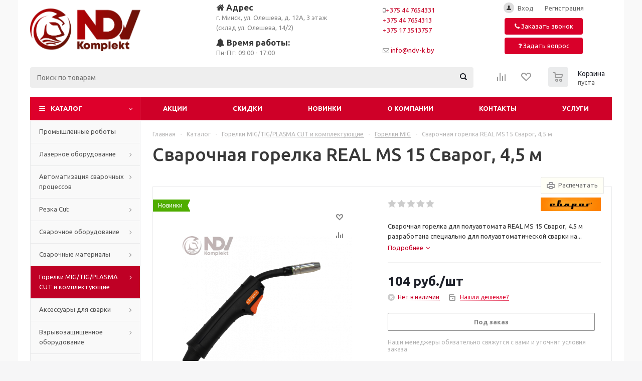

--- FILE ---
content_type: text/html; charset=UTF-8
request_url: https://svarshik.by/catalog/gorelki/gorelki_mig/svarochnaya_gorelka_real_ms_15_svarog_3_m/
body_size: 62003
content:
    <!DOCTYPE html>
<html xmlns="http://www.w3.org/1999/xhtml" xml:lang="ru"
      lang="ru" >
    <head>
<!-- Yandex.Metrika counter -->
<noscript><div><img src="https://mc.yandex.ru/watch/103775230" style="position:absolute; left:-9999px;" alt="" /></div></noscript>
<!-- /Yandex.Metrika counter -->
<!-- Google Tag Manager -->
<!-- End Google Tag Manager -->
<meta name="zen-verification" content="6d1wBqAmnFzS9CZEYOhEfHT22YRlzg72nSavD9rcnkaXTbE5YP9Brr004WqwsOU6" />


        <title>Сварочная горелка REAL MS 15 Сварог, 4,5 м купить дешево</title>
        <meta name="viewport" content="initial-scale=1.0, width=device-width" />
        <meta name="HandheldFriendly" content="true" />
        <meta name="yes" content="yes" />
        <meta name="apple-mobile-web-app-status-bar-style" content="black" />
        <meta name="SKYPE_TOOLBAR" content="SKYPE_TOOLBAR_PARSER_COMPATIBLE" />
        <meta http-equiv="Content-Type" content="text/html; charset=UTF-8" />
<meta name="keywords" content="сварочная горелка real ms 15 сварог, 4,5 м, горелка mig 15, mig 15, mp 15, ms15" />
<meta name="description" content="Сварочная горелка REAL MS 15 Сварог, 4,5 м заказать выгодно можно на Сварщик бай. Большой каталог товаров для сварки по низким ценам, гарантия качества на всю продукцию, быстрая доставка по Беларуси. Заказывайте прямо сейчас!" />
<style>.bx-composite-btn {background: url(/bitrix/images/main/composite/sprite-1x.png) no-repeat right 0 #e94524;border-radius: 15px;color: #fff !important;display: inline-block;line-height: 30px;font-family: "Helvetica Neue", Helvetica, Arial, sans-serif !important;font-size: 12px !important;font-weight: bold !important;height: 31px !important;padding: 0 42px 0 17px !important;vertical-align: middle !important;text-decoration: none !important;}@media screen   and (min-device-width: 1200px)   and (max-device-width: 1600px)   and (-webkit-min-device-pixel-ratio: 2)  and (min-resolution: 192dpi) {.bx-composite-btn {background-image: url(/bitrix/images/main/composite/sprite-2x.png);background-size: 42px 124px;}}.bx-composite-btn-fixed {position: absolute;top: -45px;right: 15px;z-index: 10;}.bx-btn-white {background-position: right 0;color: #fff !important;}.bx-btn-black {background-position: right -31px;color: #000 !important;}.bx-btn-red {background-position: right -62px;color: #555 !important;}.bx-btn-grey {background-position: right -93px;color: #657b89 !important;}.bx-btn-border {border: 1px solid #d4d4d4;height: 29px !important;line-height: 29px !important;}.bx-composite-loading {display: block;width: 40px;height: 40px;background: url(/bitrix/images/main/composite/loading.gif);}</style>
<script data-skip-moving="true">(function(w, d) {var v = w.frameCacheVars = {'CACHE_MODE':'HTMLCACHE','banner':{'url':'http://www.1c-bitrix.ru/composite/','text':'Быстро с 1С-Битрикс','bgcolor':'#E94524','style':'white'},'storageBlocks':['bxdynamic_iIjGFB','bxdynamic_8k8aZS'],'dynamicBlocks':{'ebXXnb':'d41d8cd98f00','basketitems-component-block':'d41d8cd98f00','iIjGFB':'d41d8cd98f00','header-compare-block':'d41d8cd98f00','header-cart':'d41d8cd98f00','8k8aZS':'d41d8cd98f00','dv_8950':'d41d8cd98f00','qepX1R':'acb22168f8ab','lEnm5l':'dc1a2ebf1a31','6zLbbW':'8813cb7754a6','KSBlai':'d41d8cd98f00','area':'d41d8cd98f00','4enrz3':'d41d8cd98f00','form-block2':'d41d8cd98f00','NLJNn1':'890babbc7ef0','ZzF7UW':'890babbc7ef0','Iu9Bjo':'890babbc7ef0','es4Hjc':'d41d8cd98f00','IzufVt':'9ff03e8a8014','basketitems-block':'d41d8cd98f00'},'AUTO_UPDATE':true,'AUTO_UPDATE_TTL':'0','version':'2'};var inv = false;if (v.AUTO_UPDATE === false){if (v.AUTO_UPDATE_TTL && v.AUTO_UPDATE_TTL > 0){var lm = Date.parse(d.lastModified);if (!isNaN(lm)){var td = new Date().getTime();if ((lm + v.AUTO_UPDATE_TTL * 1000) >= td){w.frameRequestStart = false;w.preventAutoUpdate = true;return;}inv = true;}}else{w.frameRequestStart = false;w.preventAutoUpdate = true;return;}}var r = w.XMLHttpRequest ? new XMLHttpRequest() : (w.ActiveXObject ? new w.ActiveXObject("Microsoft.XMLHTTP") : null);if (!r) { return; }w.frameRequestStart = true;var m = v.CACHE_MODE; var l = w.location; var x = new Date().getTime();var q = "?bxrand=" + x + (l.search.length > 0 ? "&" + l.search.substring(1) : "");var u = l.protocol + "//" + l.host + l.pathname + q;r.open("GET", u, true);r.setRequestHeader("BX-ACTION-TYPE", "get_dynamic");r.setRequestHeader("X-Bitrix-Composite", "get_dynamic");r.setRequestHeader("BX-CACHE-MODE", m);r.setRequestHeader("BX-CACHE-BLOCKS", v.dynamicBlocks ? JSON.stringify(v.dynamicBlocks) : "");if (inv){r.setRequestHeader("BX-INVALIDATE-CACHE", "Y");}try { r.setRequestHeader("BX-REF", d.referrer || "");} catch(e) {}if (m === "APPCACHE"){r.setRequestHeader("BX-APPCACHE-PARAMS", JSON.stringify(v.PARAMS));r.setRequestHeader("BX-APPCACHE-URL", v.PAGE_URL ? v.PAGE_URL : "");}r.onreadystatechange = function() {if (r.readyState != 4) { return; }var a = r.getResponseHeader("BX-RAND");var b = w.BX && w.BX.frameCache ? w.BX.frameCache : false;if (a != x || !((r.status >= 200 && r.status < 300) || r.status === 304 || r.status === 1223 || r.status === 0)){var f = {error:true, reason:a!=x?"bad_rand":"bad_status", url:u, xhr:r, status:r.status};if (w.BX && w.BX.ready && b){BX.ready(function() {setTimeout(function(){BX.onCustomEvent("onFrameDataRequestFail", [f]);}, 0);});}w.frameRequestFail = f;return;}if (b){b.onFrameDataReceived(r.responseText);if (!w.frameUpdateInvoked){b.update(false);}w.frameUpdateInvoked = true;}else{w.frameDataString = r.responseText;}};r.send();var p = w.performance;if (p && p.addEventListener && p.getEntries && p.setResourceTimingBufferSize){var e = 'resourcetimingbufferfull';var h = function() {if (w.BX && w.BX.frameCache && w.BX.frameCache.frameDataInserted){p.removeEventListener(e, h);}else {p.setResourceTimingBufferSize(p.getEntries().length + 50);}};p.addEventListener(e, h);}})(window, document);</script>
<script data-skip-moving="true">(function(w, d, n) {var cl = "bx-core";var ht = d.documentElement;var htc = ht ? ht.className : undefined;if (htc === undefined || htc.indexOf(cl) !== -1){return;}var ua = n.userAgent;if (/(iPad;)|(iPhone;)/i.test(ua)){cl += " bx-ios";}else if (/Android/i.test(ua)){cl += " bx-android";}cl += (/(ipad|iphone|android|mobile|touch)/i.test(ua) ? " bx-touch" : " bx-no-touch");cl += w.devicePixelRatio && w.devicePixelRatio >= 2? " bx-retina": " bx-no-retina";var ieVersion = -1;if (/AppleWebKit/.test(ua)){cl += " bx-chrome";}else if ((ieVersion = getIeVersion()) > 0){cl += " bx-ie bx-ie" + ieVersion;if (ieVersion > 7 && ieVersion < 10 && !isDoctype()){cl += " bx-quirks";}}else if (/Opera/.test(ua)){cl += " bx-opera";}else if (/Gecko/.test(ua)){cl += " bx-firefox";}if (/Macintosh/i.test(ua)){cl += " bx-mac";}ht.className = htc ? htc + " " + cl : cl;function isDoctype(){if (d.compatMode){return d.compatMode == "CSS1Compat";}return d.documentElement && d.documentElement.clientHeight;}function getIeVersion(){if (/Opera/i.test(ua) || /Webkit/i.test(ua) || /Firefox/i.test(ua) || /Chrome/i.test(ua)){return -1;}var rv = -1;if (!!(w.MSStream) && !(w.ActiveXObject) && ("ActiveXObject" in w)){rv = 11;}else if (!!d.documentMode && d.documentMode >= 10){rv = 10;}else if (!!d.documentMode && d.documentMode >= 9){rv = 9;}else if (d.attachEvent && !/Opera/.test(ua)){rv = 8;}if (rv == -1 || rv == 8){var re;if (n.appName == "Microsoft Internet Explorer"){re = new RegExp("MSIE ([0-9]+[\.0-9]*)");if (re.exec(ua) != null){rv = parseFloat(RegExp.$1);}}else if (n.appName == "Netscape"){rv = 11;re = new RegExp("Trident/.*rv:([0-9]+[\.0-9]*)");if (re.exec(ua) != null){rv = parseFloat(RegExp.$1);}}}return rv;}})(window, document, navigator);</script>


<link href="/bitrix/cache/css/s1/aspro_optimus/kernel_main/kernel_main_v1.css?16589225399980"  rel="stylesheet" />
<link href="/bitrix/js/ui/fonts/opensans/ui.font.opensans.min.css?16324698692409"  rel="stylesheet" />
<link href="/bitrix/js/main/popup/dist/main.popup.bundle.min.css?163246977623420"  rel="stylesheet" />
<link href="/bitrix/js/main/loader/dist/loader.bundle.min.css?16263549242029"  rel="stylesheet" />
<link href="/bitrix/js/main/core/css/core_viewer.min.css?162635492857920"  rel="stylesheet" />
<link href="/bitrix/js/ui/entity-selector/dist/entity-selector.bundle.min.css?163246987326198"  rel="stylesheet" />
<link href="/bitrix/js/ui/buttons/src/css/ui.buttons.css?163246988520208"  rel="stylesheet" />
<link href="/bitrix/js/ui/buttons/src/css/ui.buttons.ie.css?162635491238907"  rel="stylesheet" />
<link href="/bitrix/js/ui/cnt/ui.cnt.min.css?16263549102148"  rel="stylesheet" />
<link href="/bitrix/js/fileman/html_editor/html-editor.min.css?162635495952483"  rel="stylesheet" />
<link href="/bitrix/cache/css/s1/aspro_optimus/page_e0de27fb94d7057040acbe7cea9623bc/page_e0de27fb94d7057040acbe7cea9623bc_v1.css?171679617711174"  rel="stylesheet" />
<link href="/bitrix/cache/css/s1/aspro_optimus/default_f455f10ca586b7b57a06c4394550edf9/default_f455f10ca586b7b57a06c4394550edf9_v1.css?1658922560651"  rel="stylesheet" />
<link href="/bitrix/cache/css/s1/aspro_optimus/default_0a2eb60a10571808250e8a1124cc63b5/default_0a2eb60a10571808250e8a1124cc63b5_v1.css?165892256022437"  rel="stylesheet" />
<link href="/bitrix/cache/css/s1/aspro_optimus/template_07c26397e2175f929e7f77f1dfb0cb04/template_07c26397e2175f929e7f77f1dfb0cb04_v1.css?1755357364809029"  data-template-style="true" rel="stylesheet" />
<link href="/bitrix/panel/main/popup.min.css?163246978421121"  data-template-style="true"  rel="stylesheet" />




<script type="extension/settings" data-extension="ui.entity-selector">{"extensions":["catalog.entity-selector","seo.entity-selector"]}</script>
<script type="extension/settings" data-extension="catalog.entity-selector">{"entities":[{"id":"product","options":{"dynamicLoad":true,"dynamicSearch":true,"searchFields":[{"name":"supertitle","type":"string","system":true},{"name":"SEARCH_PROPERTIES","type":"string"},{"name":"PREVIEW_TEXT","type":"string"},{"name":"DETAIL_TEXT","type":"string"},{"name":"PARENT_NAME","type":"string"},{"name":"PARENT_SEARCH_PROPERTIES","type":"string"},{"name":"PARENT_PREVIEW_TEXT","type":"string"},{"name":"PARENT_DETAIL_TEXT","type":"string"}],"itemOptions":{"default":{"avatar":"\/bitrix\/js\/catalog\/entity-selector\/src\/images\/product.svg","captionOptions":{"fitContent":true,"maxWidth":150}}}}}]}</script>



<link rel="shortcut icon" href="/favicon.png" type="image/png" />
<link rel="apple-touch-icon" sizes="180x180" href="/upload/aspro.optimus/463/4633f38131e91ac8962ef95bfedee56e.png" />
<meta property="og:description" content="Сварочная горелка для полуавтомата REAL MS 15 Сварог, 4.5 м разработана специально для полуавтоматической сварки на любительском уровне. Отличается высокой комфорта эксплуатации. Удобно лежит в руке, проста в эксплуатации. Устройство совместимо с комплектующими большинства производителей. Максимальн..." />
<meta property="og:image" content="https://svarshik.by/upload/iblock/c68/eqd856qewywxwjzz2m4j8l0unfqujul7.png" />
<link rel="image_src" href="https://svarshik.by/upload/iblock/c68/eqd856qewywxwjzz2m4j8l0unfqujul7.png"  />
<meta property="og:title" content="Сварочная горелка REAL MS 15 Сварог, 4,5 м купить дешево" />
<meta property="og:type" content="website" />
<meta property="og:url" content="https://svarshik.by/catalog/gorelki/gorelki_mig/svarochnaya_gorelka_real_ms_15_svarog_3_m/" />



                
						
			        <!--[if gte IE 9]>
        <style>.basket_button, .button30, .icon {
            filter: none;
        }</style><![endif]-->
                            <link
            href='https://fonts.googleapis.com/css?family=Ubuntu:400,500,700,400italic&subset=latin,cyrillic'
            rel='stylesheet'>        <meta name="google-site-verification" content="atfn1lRXeSbOqb68ONYyWwtKIT0XyVznGLrtfjCXS48"/>

    </head>
<body class='' id="main">
<!-- Google Tag Manager (noscript) -->
<noscript><iframe src="https://www.googletagmanager.com/ns.html?id=GTM-WG6FXGR"
height="0" width="0" style="display:none;visibility:hidden"></iframe></noscript>
<!-- End Google Tag Manager (noscript) -->
    <div id="panel"></div>
<div id="bxdynamic_ebXXnb_start" style="display:none"></div><div id="bxdynamic_ebXXnb_end" style="display:none"></div><div id="bxdynamic_basketitems-component-block_start" style="display:none"></div><div id="bxdynamic_basketitems-component-block_end" style="display:none"></div>										    <div id="mobilefilter" class="visible-xs visible-sm scrollbar-filter"></div>
<div class="wrapper catalog_page with_fast_view  basket_normal colored banner_auto">
    <div class="header_wrap ">
        <header id="header">
            <div class="wrapper_inner">
                <table class="middle-h-row">
                    <tr>
                        <td class="logo_wrapp">
                            <div class="logo nofill_n">
                                <a href="/"><img src="/upload/aspro.optimus/5a8/5a85407a1fdb851685f926f645c051fa.webp" alt="Сварщик бай" title="Сварщик бай" data-src="" /></a>	                            </div>
                        </td>
                        <td class="header_flex">
                            <div class="address_top_block">
                                <div>
 <a href="/contacts/">
	<h4><i class="fa fa-home"></i> Адрес</h4>
	 г. Минск, ул. Олешева, д. 12А, 3 этаж<br>
	 (склад ул. Олешева, 14/2) </a>
</div>
<div>
	<h4><i class="fa fa-bell"></i> Время работы:</h4>
	 Пн-Пт: 09:00 - 17:00<br>
</div>                            </div>
                            <div class="phone_top_block">
                                <span class="fa fa-mobile"></span><a href="tel:+375447654331" rel="nofollow">+375 44 7654331</a><br>
 <a href="tel:+375447654313" rel="nofollow">+375 44 7654313<br>
 </a><a href="tel:+375173513757" rel="nofollow">+375 17 3513757</a><br>
 <br>                                <span class="fa fa-envelope-o"></span> <a href="mailto:info@ndv-k.by" rel="nofollow">info@ndv-k.by</a>                            </div>
                            <div class="header_auth_block">
                                <div class="h-user-block">
                                    <form id="auth_params" action="/ajax/show_personal_block.php">
	<input type="hidden" name="REGISTER_URL" value="/auth/registration/" />
	<input type="hidden" name="FORGOT_PASSWORD_URL" value="/auth/forgot-password/" />
	<input type="hidden" name="PROFILE_URL" value="/personal/" />
	<input type="hidden" name="SHOW_ERRORS" value="Y" />
</form>
<div id="bxdynamic_iIjGFB_start" style="display:none"></div><div id="bxdynamic_iIjGFB_end" style="display:none"></div>                                </div>
                                <button class="button icon_btn_wide callback_btn"><span
                                            class="icons fa fa-phone"></span> <span>Заказать звонок</span></button>
                                <br>
                                <button href="/info/faq/" class="button icon_btn_wide wides ask_btn"><span
                                            class="icons fa fa-question"></span> <span>Задать вопрос</span></button>
                            </div>
                        </td>
                    </tr>
                </table>
                <div class="middle-h-row basket_float_block">
                    <div class="center_block">
                        <div class="search">
                            	<div id="title-search" class="stitle_form">
		<form action="/catalog/">
			<div class="form-control1 bg">
				<input id="title-searchs-input" type="text" name="q" value="" size="40" class="text small_block" maxlength="100" autocomplete="off" placeholder="Поиск по товарам" />
				<input name="s" type="submit" value="Поиск" class="button icon" />
				<span class="close-block inline-search-hide">
					<i class="svg inline close-icons svg-inline-svg-close" aria-hidden="true" ><svg xmlns="http://www.w3.org/2000/svg" width="16" height="16" viewBox="0 0 16 16"><defs><style>.cccls-1{fill:#222;fill-rule:evenodd;}</style></defs><path data-name="Rounded Rectangle 114 copy 3" class="cccls-1" d="M334.411,138l6.3,6.3a1,1,0,0,1,0,1.414,0.992,0.992,0,0,1-1.408,0l-6.3-6.306-6.3,6.306a1,1,0,0,1-1.409-1.414l6.3-6.3-6.293-6.3a1,1,0,0,1,1.409-1.414l6.3,6.3,6.3-6.3A1,1,0,0,1,340.7,131.7Z" transform="translate(-325 -130)"/></svg>
</i>					
				</span>
			</div>
		</form>
	</div>


<div class="search-overlay"></div>



                        </div>
                    </div>
                    <div class="basket_wrapp">
                        <span class="button icon_btn_wide auth_link_btn" title="Личный кабинет"><span
                                    class="icons fa fa-user"></span></span>
                        <span class="button icon_btn_wide phone_list_btn"
                              title="Показать адрес, телефон и время работы"><span
                                    class="icons fa fa-phone"></span></span>
                        	<div class="wrap_icon_search search_in_menu">
		<button class="top-btn inline-search-show ">
			<i class="svg inline  svg-inline-search-top" aria-hidden="true" ><svg width="15" height="15" viewBox="0 0 15 15" fill="none" xmlns="http://www.w3.org/2000/svg"><path fill-rule="evenodd" clip-rule="evenodd" d="M13.6989 13.6989C13.5966 13.802 13.475 13.8838 13.3409 13.9397C13.2069 13.9955 13.0631 14.0243 12.9179 14.0243C12.7727 14.0243 12.6289 13.9955 12.4949 13.9397C12.3608 13.8838 12.2392 13.802 12.1369 13.6989L9.4029 10.9649C8.16747 11.811 6.66059 12.1653 5.17756 11.9583C3.69452 11.7514 2.34223 10.998 1.38567 9.84599C0.42911 8.69394 -0.0627673 7.22621 0.00642194 5.7304C0.0756111 4.23459 0.700884 2.81853 1.75971 1.75971C2.81854 0.700881 4.23459 0.0756111 5.7304 0.00642192C7.2262 -0.0627673 8.69394 0.429112 9.84599 1.38567C10.998 2.34223 11.7514 3.69453 11.9583 5.17756C12.1653 6.66059 11.811 8.16746 10.9649 9.4029L13.6989 12.1369C13.802 12.2392 13.8838 12.3608 13.9397 12.4949C13.9955 12.6289 14.0243 12.7727 14.0243 12.9179C14.0243 13.0631 13.9955 13.2069 13.9397 13.3409C13.8838 13.475 13.802 13.5966 13.6989 13.6989ZM6.0159 2.0159C5.22477 2.0159 4.45141 2.25049 3.79362 2.69002C3.13582 3.12954 2.62313 3.75426 2.32038 4.48516C2.01763 5.21607 1.93842 6.02033 2.09276 6.79626C2.2471 7.57218 2.62806 8.28491 3.18747 8.84432C3.74688 9.40373 4.45961 9.7847 5.23553 9.93904C6.01146 10.0934 6.81572 10.0142 7.54663 9.71142C8.27753 9.40866 8.90225 8.89597 9.34178 8.23818C9.78131 7.58038 10.0159 6.80702 10.0159 6.0159C10.0159 4.95503 9.59447 3.93761 8.84433 3.18747C8.09418 2.43732 7.07676 2.0159 6.0159 2.0159Z" fill="white"/></svg></i>		</button>
	</div>

                                                    <div class="wrapp_all_icons">
                                <div class="header-compare-block icon_block iblock" id="compare_line">
                                    <div id="bxdynamic_header-compare-block_start" style="display:none"></div><div id="bxdynamic_header-compare-block_end" style="display:none"></div>                                </div>
                                <div class="header-cart" id="basket_line">
                                    <div class="basket_fly">
	<div class="opener">
					<div title="Корзина пуста" data-type="AnDelCanBuy" class="basket_count small clicked empty">
				<a href="/basket/"></a>
				<div class="wraps_icon_block basket">
					<div class="count empty_items">
						<span>
							<span class="items">
								<span>0</span>
							</span>
						</span>
					</div>
				</div>
			</div>
			<div title="Список отложенных товаров пуст" data-type="DelDelCanBuy" class="wish_count small clicked empty">
				<a href="/basket/"></a>
				<div class="wraps_icon_block delay">
					<div class="count empty_items">
						<span>
							<span class="items">
								<span>0</span>
							</span>
						</span>
					</div>
				</div>
			</div>
				<div title="Сравнение товаров" class="compare_count small">
			<a href="/catalog/compare.php"></a>
			<div id="compare_fly" class="wraps_icon_block compare">
				<div class="count empty_items">
					<span>
						<span class="items">
							<span>0</span>
						</span>
					</span>
				</div>
			</div>
		</div>
		<div title="Вход\регистрация" class="user_block small">
			<a href="/auth/"></a>
			<div class="wraps_icon_block no_img user_reg"></div>
		</div>
	</div>
	<div class="basket_sort">
		<span class="basket_title">Корзина заказа</span>
	</div>
</div>
<div id="bxdynamic_header-cart_start" style="display:none"></div><div id="bxdynamic_header-cart_end" style="display:none"></div>                                </div>
                            </div>
                                                <div class="clearfix"></div>
                    </div>
                </div>
            </div>
            <div class="catalog_menu menu_colored">
                <div class="wrapper_inner">
                    <div class="wrapper_middle_menu wrap_menu">
                        <ul class="menu adaptive">
                            <li class="menu_opener">
                                <div class="text">
                                    Меню                                </div>
                            </li>
                        </ul>
                        <div class="catalog_menu_ext">
                            			
	<ul class="menu top menu_top_block catalogfirst ">
					<li class="catalog icons_fa has-child ">
				<a class="parent" href="" >Каталог</a>
									<ul class="dropdown">
											<li  data-nlo="menu-catalog">						</li>					</ul>
							</li>
			</ul>
                        </div>
                        <div class="inc_menu">

                            <div class="mobile_phone_list_menu header_flex">
                                <div class="address_mobile_block rows_block">
                                    <div>
 <a href="/contacts/">
	<h4><i class="fa fa-home"></i> Адрес</h4>
	 г. Минск, ул. Олешева, д. 12А, 3 этаж<br>
	 (склад ул. Олешева, 14/2) </a>
</div>
<div>
	<h4><i class="fa fa-bell"></i> Время работы:</h4>
	 Пн-Пт: 09:00 - 17:00<br>
</div>                                </div>
                                <div class="phone_block rows_block">
                                    <div class="item_block col-3">
 <span class="fa fa-mobile"></span> <a href="tel:+375447654331" rel="nofollow">+375 44 7654331</a><br>
 <span class="fa fa-mobile"></span> <a href="tel:+375447654338" rel="nofollow">+375 44 7654338</a><br>
 <span class="fa fa-mobile"></span> <a href="tel:+375445773289" rel="nofollow">+375 44 5773289</a>
</div>
<div class="item_block col-3">
 <span class="fa fa-phone"></span> <a href="tel:+375173513757" rel="nofollow">+375 17 3513757</a><br>
 <span class="fa fa-phone"></span> <a href="tel:+375175423243" rel="nofollow">+375 17 5423243</a><br>
 <span class="fa fa-phone"></span> <a href="tel:+375175421903" rel="nofollow">+375 17 5421903</a>
</div>
<div class="item_block col-3">
 <span class="fa fa-envelope-o"></span> <a href="mailto:info@ndv-k.by" rel="nofollow">info@ndv-k.by</a><br>
 <a href="/contacts/" class="button icon_btn_wide callback_btn"><span class="icons fa fa-phone"></span> <span>Заказать звонок</span></a>
</div>
 <br>                                </div>
                            </div>
                            <div class="mobile_auth_link_menu header_flex">
                                <div class="header_auth_block">
                                    <div class="h-user-block">
                                        <form id="auth_params" action="/ajax/show_personal_block.php">
	<input type="hidden" name="REGISTER_URL" value="/auth/registration/" />
	<input type="hidden" name="FORGOT_PASSWORD_URL" value="/auth/forgot-password/" />
	<input type="hidden" name="PROFILE_URL" value="/personal/" />
	<input type="hidden" name="SHOW_ERRORS" value="Y" />
</form>
<div id="bxdynamic_8k8aZS_start" style="display:none"></div><div id="bxdynamic_8k8aZS_end" style="display:none"></div>                                    </div>
                                </div>
                            </div>
                            		<ul class="menu top menu_top_block catalogfirst visible_on_ready">
					<li class="  ">
				<a class="" href="/sale/" >Акции</a>
							</li>
					<li class="  ">
				<a class="" href="/skidki/" >Скидки</a>
							</li>
					<li class="  ">
				<a class="" href="/newproducts/" >Новинки</a>
							</li>
					<li class="  has-child">
				<a class="icons_fa parent" href="/company/" >О компании</a>
									<ul class="dropdown">
													<li class=" ">
								<a class="" href="/company/news/">Новости</a>
															</li>
													<li class=" ">
								<a class="" href="/company/staff/">Сотрудники</a>
															</li>
													<li class=" ">
								<a class="" href="/company/jobs/">Вакансии</a>
															</li>
											</ul>
							</li>
					<li class="  has-child">
				<a class="icons_fa parent" href="/contacts/" >Контакты</a>
									<ul class="dropdown">
													<li class=" ">
								<a class="" href="/contacts/stores/">Магазины</a>
															</li>
											</ul>
							</li>
					<li class="  ">
				<a class="" href="/services/" >Услуги</a>
							</li>
				<li class="more">
			<a href="javascript:;" rel="nofollow"></a>
			<ul class="dropdown"></ul>
		</li>
	</ul>
	<div class="mobile_menu_wrapper">
		<ul class="mobile_menu">
							<li class="icons_fa has-child current">
					<a class="dark_link parent" href="/catalog/" >Каталог</a>
											<div class="toggle_mobile_menu"></div>
						<ul class="dropdown">
															<li class="full ">
									<a class="icons_fa " href="/catalog/svarochnye_roboty/">Промышленные роботы</a>
								</li>
															<li class="full ">
									<a class="icons_fa parent" href="/catalog/lazernoe_oborudovanie/">Лазерное оборудование</a>
								</li>
															<li class="full ">
									<a class="icons_fa parent" href="/catalog/mehanizaciya-svarki/">Автоматизация сварочных процессов</a>
								</li>
															<li class="full ">
									<a class="icons_fa parent" href="/catalog/rezka_plasma_cut/">Резка Cut</a>
								</li>
															<li class="full ">
									<a class="icons_fa parent" href="/catalog/svarochnoe-oborudovanie/">Сварочное оборудование</a>
								</li>
															<li class="full ">
									<a class="icons_fa parent" href="/catalog/svarochnie-materialy/">Сварочные материалы</a>
								</li>
															<li class="full  current ">
									<a class="icons_fa parent" href="/catalog/gorelki/">Горелки MIG/TIG/PLASMA CUT и комплектующие</a>
								</li>
															<li class="full ">
									<a class="icons_fa parent" href="/catalog/aksessuary-dlya-svarki/">Аксессуары для сварки</a>
								</li>
															<li class="full ">
									<a class="icons_fa parent" href="/catalog/vzryvozaschischennoe-oborudovanie/">Взрывозащищенное оборудование</a>
								</li>
															<li class="full ">
									<a class="icons_fa parent" href="/catalog/gazoplamennyj-instrument/">Газопламенный инструмент</a>
								</li>
															<li class="full ">
									<a class="icons_fa parent" href="/catalog/abrazi/">Абразивный инструмент</a>
								</li>
															<li class="full ">
									<a class="icons_fa parent" href="/catalog/osnastka/">Оснастка</a>
								</li>
															<li class="full ">
									<a class="icons_fa parent" href="/catalog/ruchnoj-instrument/">Ручной инструмент</a>
								</li>
															<li class="full ">
									<a class="icons_fa " href="/catalog/sumki/">Сумки, рюкзаки, системы хранения</a>
								</li>
															<li class="full ">
									<a class="icons_fa parent" href="/catalog/metallo/">Металлообработка</a>
								</li>
															<li class="full ">
									<a class="icons_fa parent" href="/catalog/sredstva-individualnoj-zaschity/">Средства индивидуальной защиты</a>
								</li>
															<li class="full ">
									<a class="icons_fa parent" href="/catalog/oborudovanie/">Оборудование для обработки труб</a>
								</li>
															<li class="full ">
									<a class="icons_fa parent" href="/catalog/sredstva/">Средства неразрушающего контроля</a>
								</li>
															<li class="full ">
									<a class="icons_fa " href="/catalog/promyshlennaya-markirovka/">Промышленная маркировка</a>
								</li>
															<li class="full ">
									<a class="icons_fa " href="/catalog/dopolnitelnoe-oborudovanie/">Дополнительное оборудование</a>
								</li>
															<li class="full ">
									<a class="icons_fa " href="/catalog/vremennye_dorozhnye_pokrytiya/">Временные дорожные покрытия</a>
								</li>
															<li class="full ">
									<a class="icons_fa parent" href="/catalog/svarochnye_stoly/">Сварочные столы</a>
								</li>
															<li class="full ">
									<a class="icons_fa parent" href="/catalog/stroitelnoe_oborudovanie/">Строительное оборудование</a>
								</li>
															<li class="full ">
									<a class="icons_fa " href="/catalog/sistemy_udaleniya_svarochnogo_dyma_i_pyli/">Системы удаления сварочного дыма и пыли</a>
								</li>
															<li class="full ">
									<a class="icons_fa " href="/catalog/oborudovanie_dlya_otsenki_kvalifikatsii_svarshchikov/">Оборудование для оценки квалификации сварщиков</a>
								</li>
															<li class="full ">
									<a class="icons_fa " href="/catalog/kontrollery_i_upravlenie_stankami/">Контроллеры и управление станками</a>
								</li>
															<li class="full ">
									<a class="icons_fa " href="/catalog/udarno_tochechnye_markiratory/">Ударно-точечные маркираторы</a>
								</li>
															<li class="full ">
									<a class="icons_fa " href="/catalog/oborudovanie_dlya_materialovedeniya_i_metallografii/">Оборудование для материаловедения и металлографии</a>
								</li>
															<li class="full ">
									<a class="icons_fa parent" href="/catalog/gazoraspredelitelnye_ustroystva/">Газораспределительные устройства</a>
								</li>
															<li class="full ">
									<a class="icons_fa " href="/catalog/vakuumnye_podemniki/">Вакуумные подъемники</a>
								</li>
															<li class="full ">
									<a class="icons_fa parent" href="/catalog/koordinatno_izmeritelnoe_oborudovanie/">Kоординатно-измерительное оборудование</a>
								</li>
															<li class="full ">
									<a class="icons_fa " href="/catalog/rentgenozashchitnaya_odezhda/">Рентгенозащитная одежда</a>
								</li>
															<li class="full ">
									<a class="icons_fa " href="/catalog/magnitnye_krepleniya/"> Магнитные крепления</a>
								</li>
															<li class="full ">
									<a class="icons_fa " href="/catalog/neodimovye_magnity/">Неодимовые магниты</a>
								</li>
															<li class="full ">
									<a class="icons_fa parent" href="/catalog/siz_zashchita/">СИЗ-защита</a>
								</li>
															<li class="full ">
									<a class="icons_fa " href="/catalog/palatki_svarshchika/">Палатки сварщика</a>
								</li>
													</ul>
									</li>
							<li class="icons_fa  ">
					<a class="dark_link " href="/sale/" >Акции</a>
									</li>
							<li class="icons_fa  ">
					<a class="dark_link " href="/skidki/" >Скидки</a>
									</li>
							<li class="icons_fa  ">
					<a class="dark_link " href="/newproducts/" >Новинки</a>
									</li>
							<li class="icons_fa has-child ">
					<a class="dark_link parent" href="/company/" >О компании</a>
											<div class="toggle_mobile_menu"></div>
						<ul class="dropdown">
															<li class="full ">
									<a class="icons_fa " href="/company/news/">Новости</a>
								</li>
															<li class="full ">
									<a class="icons_fa " href="/company/staff/">Сотрудники</a>
								</li>
															<li class="full ">
									<a class="icons_fa " href="/company/jobs/">Вакансии</a>
								</li>
													</ul>
									</li>
							<li class="icons_fa has-child ">
					<a class="dark_link parent" href="/contacts/" >Контакты</a>
											<div class="toggle_mobile_menu"></div>
						<ul class="dropdown">
															<li class="full ">
									<a class="icons_fa " href="/contacts/stores/">Магазины</a>
								</li>
													</ul>
									</li>
							<li class="icons_fa  ">
					<a class="dark_link " href="/services/" >Услуги</a>
									</li>
						<li class="search">
				<div class="search-input-div">
					<input class="search-input" type="text" autocomplete="off" maxlength="50" size="40" placeholder="Поиск" value="" name="q">
				</div>
				<div class="search-button-div">
					<button class="button btn-search btn-default" value="Найти" name="s" type="submit">Найти</button>
				</div>
			</li>
		</ul>
	</div>
                        </div>
                    </div>
                </div>
            </div>
        </header>
    </div>
    <div class="wraps" id="content">
<div class="wrapper_inner  ">
        <div class="left_block">
        							<div class="menu_top_block catalog_block ">
		<ul class="menu dropdown">
							<li class="full   m_line v_hover">
					<a class="icons_fa " href="/catalog/svarochnye_roboty/" >
												<span class="name">Промышленные роботы</span>
						<div class="toggle_block"></div>
					</a>
									</li>
							<li class="full has-child  m_line v_hover">
					<a class="icons_fa parent" href="/catalog/lazernoe_oborudovanie/" >
												<span class="name">Лазерное оборудование</span>
						<div class="toggle_block"></div>
					</a>
											<ul class="dropdown">
															<li class="has-childs  ">
																			<span class="image"><a href="/catalog/lazernoe_oborudovanie/lazernaya_chistka/"><img src="/upload/resize_cache/iblock/485/50_50_1/exdigpf4zg8unm4v4woos53yx9doqpqw.png" alt="Лазерная чистка " /></a></span>
																		<a class="section dark_link" href="/catalog/lazernoe_oborudovanie/lazernaya_chistka/"><span>Лазерная чистка </span></a>
																			<ul class="dropdown">
																							<li class="menu_item ">
													<a class="parent1 section1" href="/catalog/lazernoe_oborudovanie/lazernaya_chistka/nepreryvnaya_lazernaya_ochistka_/"><span>Непрерывная лазерная очистка </span></a>
												</li>
																							<li class="menu_item ">
													<a class="parent1 section1" href="/catalog/lazernoe_oborudovanie/lazernaya_chistka/impulsnaya_lazernaya_ochistka/"><span>Импульсная лазерная очистка</span></a>
												</li>
																					</ul>
																		<div class="clearfix"></div>
								</li>
															<li class="  ">
																			<span class="image"><a href="/catalog/lazernoe_oborudovanie/lazernaya_svarka/"><img src="/upload/resize_cache/iblock/f6c/50_50_1/j5grsk0nqw2far1cjl9jb45kytj64dtz.jpg" alt="Лазерная сварка" /></a></span>
																		<a class="section dark_link" href="/catalog/lazernoe_oborudovanie/lazernaya_svarka/"><span>Лазерная сварка</span></a>
																		<div class="clearfix"></div>
								</li>
															<li class="  ">
																			<span class="image"><a href="/catalog/lazernoe_oborudovanie/lazernye_markiratory/"><img src="/upload/resize_cache/iblock/a48/50_50_1/o8qvm1b84mhhdrkikx1l3x6b1bs5sj60.jpg" alt="Лазерные маркираторы" /></a></span>
																		<a class="section dark_link" href="/catalog/lazernoe_oborudovanie/lazernye_markiratory/"><span>Лазерные маркираторы</span></a>
																		<div class="clearfix"></div>
								</li>
															<li class="  ">
																			<span class="image"><a href="/catalog/lazernoe_oborudovanie/universalnye_lazernye_apparaty/"><img src="/upload/resize_cache/iblock/c64/50_50_1/4j3yr1ntyfpf6ecdo022f6j5170np5p2.jpeg" alt="Универсальные лазерные аппараты" /></a></span>
																		<a class="section dark_link" href="/catalog/lazernoe_oborudovanie/universalnye_lazernye_apparaty/"><span>Универсальные лазерные аппараты</span></a>
																		<div class="clearfix"></div>
								</li>
															<li class="  ">
																			<span class="image"><a href="/catalog/lazernoe_oborudovanie/raskhodnye_materialy_dlya_lazernykh_stankov/"><img src="/upload/resize_cache/iblock/62e/50_50_1/t9ppij37dplksfru7xlsffylruxw32bw.jpg" alt="Расходные материалы для лазерных станков" /></a></span>
																		<a class="section dark_link" href="/catalog/lazernoe_oborudovanie/raskhodnye_materialy_dlya_lazernykh_stankov/"><span>Расходные материалы для лазерных станков</span></a>
																		<div class="clearfix"></div>
								</li>
															<li class="  ">
																			<span class="image"><a href="/catalog/lazernoe_oborudovanie/stanki_lazernoy_rezki_metalla/"><img src="/upload/resize_cache/iblock/10e/50_50_1/ljxg2nn1gz2nrzsbkkl2k0yw60ow9jsi.jpg" alt="Станки лазерной резки металла" /></a></span>
																		<a class="section dark_link" href="/catalog/lazernoe_oborudovanie/stanki_lazernoy_rezki_metalla/"><span>Станки лазерной резки металла</span></a>
																		<div class="clearfix"></div>
								</li>
															<li class="  ">
																			<span class="image"><a href="/catalog/lazernoe_oborudovanie/raskhodnye_materialy_dlya_lazernykh_golovok_i_pistoletov_dlya_svarki_i_ochistki/"><img src="/upload/resize_cache/iblock/261/50_50_1/n82gmr0r9yvhalkmjujepvvvyjs2x9pt.png" alt="Расходные материалы для лазерных головок и пистолетов для сварки и очистки" /></a></span>
																		<a class="section dark_link" href="/catalog/lazernoe_oborudovanie/raskhodnye_materialy_dlya_lazernykh_golovok_i_pistoletov_dlya_svarki_i_ochistki/"><span>Расходные материалы для лазерных головок и пистолетов для сварки и очистки</span></a>
																		<div class="clearfix"></div>
								</li>
															<li class="  ">
																			<span class="image"><a href="/catalog/lazernoe_oborudovanie/volokonnye_lazera_mora/"><img src="/upload/resize_cache/iblock/f39/50_50_1/pb4c2nnyrbaszz2a7n6tfi3q5wivpsfn.png" alt="Волоконные лазера МОРА" /></a></span>
																		<a class="section dark_link" href="/catalog/lazernoe_oborudovanie/volokonnye_lazera_mora/"><span>Волоконные лазера МОРА</span></a>
																		<div class="clearfix"></div>
								</li>
															<li class="  ">
																			<span class="image"><a href="/catalog/lazernoe_oborudovanie/oborudovanie_dlya_lazernoy_naplavki/"><img src="/upload/resize_cache/iblock/ec1/50_50_1/91xsq40ip9i2zg6j2a9054n6na97vn2u.jpg" alt="Оборудование для лазерной наплавки" /></a></span>
																		<a class="section dark_link" href="/catalog/lazernoe_oborudovanie/oborudovanie_dlya_lazernoy_naplavki/"><span>Оборудование для лазерной наплавки</span></a>
																		<div class="clearfix"></div>
								</li>
													</ul>
									</li>
							<li class="full has-child  m_line v_hover">
					<a class="icons_fa parent" href="/catalog/mehanizaciya-svarki/" >
												<span class="name">Автоматизация сварочных процессов</span>
						<div class="toggle_block"></div>
					</a>
											<ul class="dropdown">
															<li class="  ">
																			<span class="image"><a href="/catalog/mehanizaciya-svarki/upravlenie_svarkoy_i_monitoring_v_rezhime_realnogo_vremeni/"><img src="/upload/resize_cache/iblock/518/50_50_1/5n7o63t4hkpq84tnk4sopxsyk0x3p4m0.jpg" alt="Управление сваркой и мониторинг в режиме реального времени" /></a></span>
																		<a class="section dark_link" href="/catalog/mehanizaciya-svarki/upravlenie_svarkoy_i_monitoring_v_rezhime_realnogo_vremeni/"><span>Управление сваркой и мониторинг в режиме реального времени</span></a>
																		<div class="clearfix"></div>
								</li>
															<li class="  ">
																			<span class="image"><a href="/catalog/mehanizaciya-svarki/kontrol_svarochnykh_protsessov/"><img src="/upload/resize_cache/iblock/c82/50_50_1/4yn2juinhkdfguh2dmcsb407votgx1oq.jpg" alt="Контроль сварочных процессов" /></a></span>
																		<a class="section dark_link" href="/catalog/mehanizaciya-svarki/kontrol_svarochnykh_protsessov/"><span>Контроль сварочных процессов</span></a>
																		<div class="clearfix"></div>
								</li>
															<li class="  ">
																			<span class="image"><a href="/catalog/mehanizaciya-svarki/orbitalnaya_svarka_trub/"><img src="/upload/resize_cache/iblock/a08/50_50_1/vqzd5tysbvemkvanl8jmzgcjk7vy5rt8.jpg" alt="Орбитальная сварка труб" /></a></span>
																		<a class="section dark_link" href="/catalog/mehanizaciya-svarki/orbitalnaya_svarka_trub/"><span>Орбитальная сварка труб</span></a>
																		<div class="clearfix"></div>
								</li>
															<li class="  ">
																			<span class="image"><a href="/catalog/mehanizaciya-svarki/svarochnye_ostsillyatory/"><img src="/upload/resize_cache/iblock/6d4/50_50_1/cshyohq39av4whveijvky0c5ka9pn06t.jpg" alt="Сварочные осцилляторы" /></a></span>
																		<a class="section dark_link" href="/catalog/mehanizaciya-svarki/svarochnye_ostsillyatory/"><span>Сварочные осцилляторы</span></a>
																		<div class="clearfix"></div>
								</li>
													</ul>
									</li>
							<li class="full has-child  m_line v_hover">
					<a class="icons_fa parent" href="/catalog/rezka_plasma_cut/" >
												<span class="name">Резка Cut</span>
						<div class="toggle_block"></div>
					</a>
											<ul class="dropdown">
															<li class="  ">
																			<span class="image"><a href="/catalog/rezka_plasma_cut/rezka-termicheskaya/"><img src="/upload/resize_cache/iblock/15e/50_50_1/xiftiwzunqs9b2ga6vk351brlnleuau1.jpg" alt="Машины термической резки" /></a></span>
																		<a class="section dark_link" href="/catalog/rezka_plasma_cut/rezka-termicheskaya/"><span>Машины термической резки</span></a>
																		<div class="clearfix"></div>
								</li>
															<li class="  ">
																			<span class="image"><a href="/catalog/rezka_plasma_cut/apparaty-plasma-cut/"><img src="/upload/resize_cache/iblock/97e/50_50_1/xg3e9e6f85hbvoj3iojwifujynyfgps8.jpg" alt="Аппараты PLASMA CUT" /></a></span>
																		<a class="section dark_link" href="/catalog/rezka_plasma_cut/apparaty-plasma-cut/"><span>Аппараты PLASMA CUT</span></a>
																		<div class="clearfix"></div>
								</li>
															<li class="  ">
																			<span class="image"><a href="/catalog/rezka_plasma_cut/ustanovki_plazmennoy_rezki_s_chpu/"><img src="/upload/resize_cache/iblock/7e3/50_50_1/qz5emzqx1557gf4b4v26y45hcvdllmgk.png" alt="Установки плазменной резки с ЧПУ" /></a></span>
																		<a class="section dark_link" href="/catalog/rezka_plasma_cut/ustanovki_plazmennoy_rezki_s_chpu/"><span>Установки плазменной резки с ЧПУ</span></a>
																		<div class="clearfix"></div>
								</li>
															<li class="  ">
																			<span class="image"><a href="/catalog/rezka_plasma_cut/programnoe_obespechenie_dlya_raskroya_metalla/"><img src="/upload/resize_cache/iblock/3bd/50_50_1/xl8noqruu5o55r5cddpimqr7ueqm5cr6.png" alt="Програмное обеспечение для раскроя металла" /></a></span>
																		<a class="section dark_link" href="/catalog/rezka_plasma_cut/programnoe_obespechenie_dlya_raskroya_metalla/"><span>Програмное обеспечение для раскроя металла</span></a>
																		<div class="clearfix"></div>
								</li>
													</ul>
									</li>
							<li class="full has-child  m_line v_hover">
					<a class="icons_fa parent" href="/catalog/svarochnoe-oborudovanie/" >
												<span class="name">Сварочное оборудование</span>
						<div class="toggle_block"></div>
					</a>
											<ul class="dropdown">
															<li class="  ">
																			<span class="image"><a href="/catalog/svarochnoe-oborudovanie/oborudovanie-mma/"><img src="/upload/resize_cache/iblock/a9b/50_50_1/iwnym54gez3ft8t9yywu9busl12adyvg.jpg" alt="Оборудование MMA" /></a></span>
																		<a class="section dark_link" href="/catalog/svarochnoe-oborudovanie/oborudovanie-mma/"><span>Оборудование MMA</span></a>
																		<div class="clearfix"></div>
								</li>
															<li class="  ">
																			<span class="image"><a href="/catalog/svarochnoe-oborudovanie/elektropechi-i-termopenaly/"><img src="/upload/resize_cache/iblock/d56/50_50_1/l665m67euzn5nehg6qt2i9iyy9lf0xq4.jpg" alt="Электропечи и термопеналы" /></a></span>
																		<a class="section dark_link" href="/catalog/svarochnoe-oborudovanie/elektropechi-i-termopenaly/"><span>Электропечи и термопеналы</span></a>
																		<div class="clearfix"></div>
								</li>
															<li class="  ">
																			<span class="image"><a href="/catalog/svarochnoe-oborudovanie/svarochnye-poluavtomaty/"><img src="/upload/resize_cache/iblock/408/50_50_1/bmhwoesxxswtiyw89u5qircu2r2enlwd.jpg" alt="Сварочные полуавтоматы MIG/MAG" /></a></span>
																		<a class="section dark_link" href="/catalog/svarochnoe-oborudovanie/svarochnye-poluavtomaty/"><span>Сварочные полуавтоматы MIG/MAG</span></a>
																		<div class="clearfix"></div>
								</li>
															<li class="  ">
																			<span class="image"><a href="/catalog/svarochnoe-oborudovanie/podayuschie-ustrojstva/"><img src="/upload/resize_cache/iblock/3e9/50_50_1/3t6alu97p1nipq53az1q8mb93ngbhshg.jpg" alt="Подающие устройства" /></a></span>
																		<a class="section dark_link" href="/catalog/svarochnoe-oborudovanie/podayuschie-ustrojstva/"><span>Подающие устройства</span></a>
																		<div class="clearfix"></div>
								</li>
															<li class="  ">
																			<span class="image"><a href="/catalog/svarochnoe-oborudovanie/soputstvuyuschie-tovary-dlya-svarochnogo-oborudovaniya/"><img src="/upload/resize_cache/iblock/fea/50_50_1/frzk02byvg5gz8m3mr7yjunq9ucpik8u.jpg" alt="Сопутствующие товары для сварочного оборудования" /></a></span>
																		<a class="section dark_link" href="/catalog/svarochnoe-oborudovanie/soputstvuyuschie-tovary-dlya-svarochnogo-oborudovaniya/"><span>Сопутствующие товары для сварочного оборудования</span></a>
																		<div class="clearfix"></div>
								</li>
															<li class="  ">
																			<span class="image"><a href="/catalog/svarochnoe-oborudovanie/vypryamiteli/"><img src="/upload/resize_cache/iblock/edb/50_50_1/kesvtfeizrtvo1kckhc1djqjpbw4c130.jpg" alt="Сварочные выпрямители" /></a></span>
																		<a class="section dark_link" href="/catalog/svarochnoe-oborudovanie/vypryamiteli/"><span>Сварочные выпрямители</span></a>
																		<div class="clearfix"></div>
								</li>
															<li class="  ">
																			<span class="image"><a href="/catalog/svarochnoe-oborudovanie/svarochnye-invertory/"><img src="/upload/resize_cache/iblock/440/50_50_1/0sykt3ijtokl08tqssqy090fsfr2uu5z.jpg" alt="Сварочные инверторы TIG" /></a></span>
																		<a class="section dark_link" href="/catalog/svarochnoe-oborudovanie/svarochnye-invertory/"><span>Сварочные инверторы TIG</span></a>
																		<div class="clearfix"></div>
								</li>
															<li class="  ">
																			<span class="image"><a href="/catalog/svarochnoe-oborudovanie/organizaciya-rabochego-mesta-svarschika/"><img src="/upload/resize_cache/iblock/829/50_50_1/7udvfcg3g33w09fsxl77qgfn93wt3xnz.jpg" alt="Организация рабочего места сварщика" /></a></span>
																		<a class="section dark_link" href="/catalog/svarochnoe-oborudovanie/organizaciya-rabochego-mesta-svarschika/"><span>Организация рабочего места сварщика</span></a>
																		<div class="clearfix"></div>
								</li>
															<li class="  ">
																			<span class="image"><a href="/catalog/svarochnoe-oborudovanie/tochechnaya_kontaktnaya_svarka/"><img src="/upload/resize_cache/iblock/2bd/50_50_1/0rgmt2ca8983pmic922uomamxbs82rfi.jpg" alt="Точечная контактная сварка" /></a></span>
																		<a class="section dark_link" href="/catalog/svarochnoe-oborudovanie/tochechnaya_kontaktnaya_svarka/"><span>Точечная контактная сварка</span></a>
																		<div class="clearfix"></div>
								</li>
															<li class="  ">
																			<span class="image"><a href="/catalog/svarochnoe-oborudovanie/kondensatornaya_svarka_privarka_shpilek/"><img src="/upload/resize_cache/iblock/159/50_50_1/y7mmgznftlffaguqpmb4tgb92ev642o8.jpg" alt="Конденсаторная сварка (приварка шпилек)" /></a></span>
																		<a class="section dark_link" href="/catalog/svarochnoe-oborudovanie/kondensatornaya_svarka_privarka_shpilek/"><span>Конденсаторная сварка (приварка шпилек)</span></a>
																		<div class="clearfix"></div>
								</li>
															<li class="  ">
																			<span class="image"><a href="/catalog/svarochnoe-oborudovanie/reostaty/"><img src="/upload/resize_cache/iblock/95e/50_50_1/cl0td6hterss6bakk076wn9a14egfj62.jpg" alt="Реостаты" /></a></span>
																		<a class="section dark_link" href="/catalog/svarochnoe-oborudovanie/reostaty/"><span>Реостаты</span></a>
																		<div class="clearfix"></div>
								</li>
															<li class="  ">
																			<span class="image"><a href="/catalog/svarochnoe-oborudovanie/svarochnye_invertory_saw/"><img src="/upload/resize_cache/iblock/0a7/50_50_1/4e6xgp3oxbok6dkvsjusb4fh9c5wprq1.png" alt="Сварочные инверторы SAW" /></a></span>
																		<a class="section dark_link" href="/catalog/svarochnoe-oborudovanie/svarochnye_invertory_saw/"><span>Сварочные инверторы SAW</span></a>
																		<div class="clearfix"></div>
								</li>
															<li class="  ">
																			<span class="image"><a href="/catalog/svarochnoe-oborudovanie/prisposobleniya_dlya_zashchity_svarnykh_shvov/"><img src="/upload/resize_cache/iblock/5fe/50_50_1/e0jypd76y9wue2wniziy8mtmwkaz6rmw.png" alt="Системы поддува газа" /></a></span>
																		<a class="section dark_link" href="/catalog/svarochnoe-oborudovanie/prisposobleniya_dlya_zashchity_svarnykh_shvov/"><span>Системы поддува газа</span></a>
																		<div class="clearfix"></div>
								</li>
															<li class="  ">
																			<span class="image"><a href="/catalog/svarochnoe-oborudovanie/svarochnye_pozitsionery/"><img src="/upload/resize_cache/iblock/5f8/50_50_1/govc29g1peypnkdykn3rra6419y1l8re.webp" alt="Сварочные позиционеры" /></a></span>
																		<a class="section dark_link" href="/catalog/svarochnoe-oborudovanie/svarochnye_pozitsionery/"><span>Сварочные позиционеры</span></a>
																		<div class="clearfix"></div>
								</li>
															<li class="  ">
																			<span class="image"><a href="/catalog/svarochnoe-oborudovanie/svarochnye_rolikovye_vrashchateli/"><img src="/upload/resize_cache/iblock/03b/50_50_1/2giaed6aq19i20rjkaoa9uy2dnwy5rgi.jpg" alt="Сварочные роликовые вращатели" /></a></span>
																		<a class="section dark_link" href="/catalog/svarochnoe-oborudovanie/svarochnye_rolikovye_vrashchateli/"><span>Сварочные роликовые вращатели</span></a>
																		<div class="clearfix"></div>
								</li>
															<li class="  ">
																			<span class="image"><a href="/catalog/svarochnoe-oborudovanie/svarochnye_kolonny/"><img src="/upload/resize_cache/iblock/d68/50_50_1/n8tzz9u1krh2nm2lmg8mopr87tlt9h7d.jpg" alt="Сварочные колонны" /></a></span>
																		<a class="section dark_link" href="/catalog/svarochnoe-oborudovanie/svarochnye_kolonny/"><span>Сварочные колонны</span></a>
																		<div class="clearfix"></div>
								</li>
													</ul>
									</li>
							<li class="full has-child  m_line v_hover">
					<a class="icons_fa parent" href="/catalog/svarochnie-materialy/" >
												<span class="name">Сварочные материалы</span>
						<div class="toggle_block"></div>
					</a>
											<ul class="dropdown">
															<li class="has-childs  ">
																			<span class="image"><a href="/catalog/svarochnie-materialy/svarochnaya-provoloka/"><img src="/upload/resize_cache/iblock/cf7/50_50_1/pz3fjehs52rvz572ag2jlydl5sazighi.jpg" alt="Сварочная проволока" /></a></span>
																		<a class="section dark_link" href="/catalog/svarochnie-materialy/svarochnaya-provoloka/"><span>Сварочная проволока</span></a>
																			<ul class="dropdown">
																							<li class="menu_item ">
													<a class="parent1 section1" href="/catalog/svarochnie-materialy/svarochnaya-provoloka/provoloka-dlya-ugl-staley/"><span>Проволока для углеродистых сталей</span></a>
												</li>
																							<li class="menu_item ">
													<a class="parent1 section1" href="/catalog/svarochnie-materialy/svarochnaya-provoloka/nerzhaveyuschaya/"><span>Нержавеющая сварочная проволока</span></a>
												</li>
																							<li class="menu_item ">
													<a class="parent1 section1" href="/catalog/svarochnie-materialy/svarochnaya-provoloka/alyuminievaya-provoloka/"><span>Алюминиевая сварочная проволока</span></a>
												</li>
																							<li class="menu_item ">
													<a class="parent1 section1" href="/catalog/svarochnie-materialy/svarochnaya-provoloka/poroshkovaya-provoloka/"><span>Проволока флюсовая для полуавтомата (порошковая проволока)</span></a>
												</li>
																							<li class="menu_item ">
													<a class="parent1 section1" href="/catalog/svarochnie-materialy/svarochnaya-provoloka/mednaya-provoloka/"><span>Медная проволока</span></a>
												</li>
																							<li class="menu_item ">
													<a class="parent1 section1" href="/catalog/svarochnie-materialy/svarochnaya-provoloka/provoloka_panch/"><span>Проволока Панч</span></a>
												</li>
																							<li class="menu_item ">
													<a class="parent1 section1" href="/catalog/svarochnie-materialy/svarochnaya-provoloka/provoloka_svarochnaya_vysokolegirovannaya/"><span>Проволока сварочная высоколегированная</span></a>
												</li>
																					</ul>
																		<div class="clearfix"></div>
								</li>
															<li class="has-childs  ">
																			<span class="image"><a href="/catalog/svarochnie-materialy/materialy-dlya-tig-svarki/"><img src="/upload/resize_cache/iblock/78d/50_50_1/xfcj282adcn72retdgpntve0r4e9lm6s.jpg" alt="Материалы для аргонодуговой сварки TIG" /></a></span>
																		<a class="section dark_link" href="/catalog/svarochnie-materialy/materialy-dlya-tig-svarki/"><span>Материалы для аргонодуговой сварки TIG</span></a>
																			<ul class="dropdown">
																							<li class="menu_item ">
													<a class="parent1 section1" href="/catalog/svarochnie-materialy/materialy-dlya-tig-svarki/prisadochnye-prutki/"><span>Присадочные прутки TIG</span></a>
												</li>
																							<li class="menu_item ">
													<a class="parent1 section1" href="/catalog/svarochnie-materialy/materialy-dlya-tig-svarki/volframovye-elektrody/"><span>Вольфрамовые электроды</span></a>
												</li>
																					</ul>
																		<div class="clearfix"></div>
								</li>
															<li class="has-childs  ">
																			<span class="image"><a href="/catalog/svarochnie-materialy/svarochnye-elektrody/"><img src="/upload/resize_cache/iblock/bf7/50_50_1/55f22luouvq5ofx2ckz0ll86pl3mc3v8.jpg" alt="Сварочные электроды" /></a></span>
																		<a class="section dark_link" href="/catalog/svarochnie-materialy/svarochnye-elektrody/"><span>Сварочные электроды</span></a>
																			<ul class="dropdown">
																							<li class="menu_item ">
													<a class="parent1 section1" href="/catalog/svarochnie-materialy/svarochnye-elektrody/ugolnye-elektrody/"><span>Угольные электроды</span></a>
												</li>
																							<li class="menu_item ">
													<a class="parent1 section1" href="/catalog/svarochnie-materialy/svarochnye-elektrody/prochie-elektrody/"><span>Прочие электроды</span></a>
												</li>
																							<li class="menu_item ">
													<a class="parent1 section1" href="/catalog/svarochnie-materialy/svarochnye-elektrody/elektrody-dlya-ugl-stalei/"><span>Электроды для углеродистых сталей</span></a>
												</li>
																							<li class="menu_item ">
													<a class="parent1 section1" href="/catalog/svarochnie-materialy/svarochnye-elektrody/elektrody-dlya-naplavki/"><span>Электроды для наплавки</span></a>
												</li>
																							<li class="menu_item ">
													<a class="parent1 section1" href="/catalog/svarochnie-materialy/svarochnye-elektrody/elektrody-po-nerzhavejke/"><span>Электроды по нержавейке</span></a>
												</li>
																					</ul>
																		<div class="clearfix"></div>
								</li>
															<li class="  ">
																			<span class="image"><a href="/catalog/svarochnie-materialy/svarochnye-flyusy/"><img src="/upload/resize_cache/iblock/479/50_50_1/f4szm9nz2ldsflxzxxza4o26vspoy9ve.jpg" alt="Сварочные флюсы" /></a></span>
																		<a class="section dark_link" href="/catalog/svarochnie-materialy/svarochnye-flyusy/"><span>Сварочные флюсы</span></a>
																		<div class="clearfix"></div>
								</li>
													</ul>
									</li>
							<li class="full has-child current opened m_line v_hover">
					<a class="icons_fa parent" href="/catalog/gorelki/" >
												<span class="name">Горелки MIG/TIG/PLASMA CUT и комплектующие</span>
						<div class="toggle_block"></div>
					</a>
											<ul class="dropdown">
															<li class="has-childs  ">
																			<span class="image"><a href="/catalog/gorelki/komplektuyuschie-mig/"><img src="/upload/resize_cache/iblock/896/50_50_1/uxf07tda1yb7v12pycfb9h33t5bnemar.jpg" alt="Комплектующие MIG" /></a></span>
																		<a class="section dark_link" href="/catalog/gorelki/komplektuyuschie-mig/"><span>Комплектующие MIG</span></a>
																			<ul class="dropdown">
																							<li class="menu_item ">
													<a class="parent1 section1" href="/catalog/gorelki/komplektuyuschie-mig/kanaly-napravlyayuschie/"><span>Каналы направляющие</span></a>
												</li>
																							<li class="menu_item ">
													<a class="parent1 section1" href="/catalog/gorelki/komplektuyuschie-mig/nakonechniki-svarochnye/"><span>Наконечники сварочные</span></a>
												</li>
																							<li class="menu_item ">
													<a class="parent1 section1" href="/catalog/gorelki/komplektuyuschie-mig/prochie/"><span>Прочие сменные части и принадлежности</span></a>
												</li>
																							<li class="menu_item ">
													<a class="parent1 section1" href="/catalog/gorelki/komplektuyuschie-mig/sopla-mig/"><span>Сварочные сопла Миг</span></a>
												</li>
																							<li class="menu_item ">
													<a class="parent1 section1" href="/catalog/gorelki/komplektuyuschie-mig/derzhateli/"><span>Держатели наконечников и диффузоры</span></a>
												</li>
																							<li class="menu_item ">
													<a class="parent1 section1" href="/catalog/gorelki/komplektuyuschie-mig/komplektuyushchie_mig_dlya_gorelok_kemppi/"><span>Комплектующие MIG для горелок Kemppi</span></a>
												</li>
																					</ul>
																		<div class="clearfix"></div>
								</li>
															<li class="  current  ">
																			<span class="image"><a href="/catalog/gorelki/gorelki_mig/"><img src="/upload/resize_cache/iblock/138/50_50_1/i573cgqnn8mukmk4c1bbiq2skg7srwt6.jpg" alt="Горелки MIG" /></a></span>
																		<a class="section dark_link" href="/catalog/gorelki/gorelki_mig/"><span>Горелки MIG</span></a>
																		<div class="clearfix"></div>
								</li>
															<li class="  ">
																			<span class="image"><a href="/catalog/gorelki/agni-gorelki/"><img src="/upload/resize_cache/iblock/5ad/50_50_1/t0bcl51dln5tn75qm78soi69jx3th8hu.jpg" alt="АГНИ Горелки и комплектующие АГНИ" /></a></span>
																		<a class="section dark_link" href="/catalog/gorelki/agni-gorelki/"><span>АГНИ Горелки и комплектующие АГНИ</span></a>
																		<div class="clearfix"></div>
								</li>
															<li class="  ">
																			<span class="image"><a href="/catalog/gorelki/komplektuyuschieplasmacut/"><img src="/upload/resize_cache/iblock/752/50_50_1/rs2fjs5jddmn67eqshfahus57u0dn4kh.jpg" alt="Комплектующие PLASMA CUT" /></a></span>
																		<a class="section dark_link" href="/catalog/gorelki/komplektuyuschieplasmacut/"><span>Комплектующие PLASMA CUT</span></a>
																		<div class="clearfix"></div>
								</li>
															<li class="  ">
																			<span class="image"><a href="/catalog/gorelki/komplektuyuschie_tig_gaz/"><img src="/upload/resize_cache/iblock/3af/50_50_1/m3h6ptko0qiy6txlgtym4svmz3t4mbez.jpg" alt="Комплектующие TIG газ линза" /></a></span>
																		<a class="section dark_link" href="/catalog/gorelki/komplektuyuschie_tig_gaz/"><span>Комплектующие TIG газ линза</span></a>
																		<div class="clearfix"></div>
								</li>
															<li class="has-childs  ">
																			<span class="image"><a href="/catalog/gorelki/komplektuyuschie-tig/"><img src="/upload/resize_cache/iblock/c61/50_50_1/6ijmyvm5wdtz289tdqwbpe0t8cmb60mg.jpg" alt="Комплектующие TIG" /></a></span>
																		<a class="section dark_link" href="/catalog/gorelki/komplektuyuschie-tig/"><span>Комплектующие TIG</span></a>
																			<ul class="dropdown">
																							<li class="menu_item ">
													<a class="parent1 section1" href="/catalog/gorelki/komplektuyuschie-tig/komplektuyushchie_tig_kemppi/"><span>Комплектующие TIG Kemppi</span></a>
												</li>
																					</ul>
																		<div class="clearfix"></div>
								</li>
															<li class="  ">
																			<span class="image"><a href="/catalog/gorelki/gorelki-argonodugovye/"><img src="/upload/resize_cache/iblock/d0a/50_50_1/22k7xrssdy88evje7v3jcyp3v60nc9nk.png" alt="Горелки аргонодуговые TIG" /></a></span>
																		<a class="section dark_link" href="/catalog/gorelki/gorelki-argonodugovye/"><span>Горелки аргонодуговые TIG</span></a>
																		<div class="clearfix"></div>
								</li>
															<li class="  ">
																			<span class="image"><a href="/catalog/gorelki/komplektuyuschie-dlya-gorelok-modelej-9-20-25/"><img src="/upload/resize_cache/iblock/ea2/50_50_1/vqd8141ewdh0z18m43wlpnt1wpyhcjst.jpg" alt="Комплектующие для горелок моделей WP-9/20/25" /></a></span>
																		<a class="section dark_link" href="/catalog/gorelki/komplektuyuschie-dlya-gorelok-modelej-9-20-25/"><span>Комплектующие для горелок моделей WP-9/20/25</span></a>
																		<div class="clearfix"></div>
								</li>
															<li class="  ">
																			<span class="image"><a href="/catalog/gorelki/plazmotrony_cut/"><img src="/upload/resize_cache/iblock/728/50_50_1/qagcxpzbdv8gyhuiwrunjuz59bvp1m1c.jpg" alt="Плазмотроны CUT" /></a></span>
																		<a class="section dark_link" href="/catalog/gorelki/plazmotrony_cut/"><span>Плазмотроны CUT</span></a>
																		<div class="clearfix"></div>
								</li>
													</ul>
									</li>
							<li class="full has-child  m_line v_hover">
					<a class="icons_fa parent" href="/catalog/aksessuary-dlya-svarki/" >
												<span class="name">Аксессуары для сварки</span>
						<div class="toggle_block"></div>
					</a>
											<ul class="dropdown">
															<li class="  ">
																			<span class="image"><a href="/catalog/aksessuary-dlya-svarki/svarochnaya-himiya/"><img src="/upload/resize_cache/iblock/660/50_50_1/1vlocdonn6i4zmmc7q1kr1xkh0ovkf54.jpg" alt="Сварочная химия" /></a></span>
																		<a class="section dark_link" href="/catalog/aksessuary-dlya-svarki/svarochnaya-himiya/"><span>Сварочная химия</span></a>
																		<div class="clearfix"></div>
								</li>
															<li class="  ">
																			<span class="image"><a href="/catalog/aksessuary-dlya-svarki/vilki-i-rozetki/"><img src="/upload/resize_cache/iblock/dd3/50_50_1/g2jyzxwkbvtoajt0fbsjow07nxuij2i9.jpg" alt="Вилки и розетки" /></a></span>
																		<a class="section dark_link" href="/catalog/aksessuary-dlya-svarki/vilki-i-rozetki/"><span>Вилки и розетки</span></a>
																		<div class="clearfix"></div>
								</li>
															<li class="  ">
																			<span class="image"><a href="/catalog/aksessuary-dlya-svarki/markery-i-melki/"><img src="/upload/resize_cache/iblock/6c3/50_50_1/5b46l5oytyslt1848zui3qgfon2qfl4u.jpg" alt="Маркеры и мелки" /></a></span>
																		<a class="section dark_link" href="/catalog/aksessuary-dlya-svarki/markery-i-melki/"><span>Маркеры и мелки</span></a>
																		<div class="clearfix"></div>
								</li>
															<li class="  ">
																			<span class="image"><a href="/catalog/aksessuary-dlya-svarki/prochie-aksessuary-dlya-svarki/"><img src="/upload/resize_cache/iblock/ec2/50_50_1/si3cqj9abhoj4388wki9mjxfvb1f3fln.jpg" alt="Прочие аксессуары для сварки" /></a></span>
																		<a class="section dark_link" href="/catalog/aksessuary-dlya-svarki/prochie-aksessuary-dlya-svarki/"><span>Прочие аксессуары для сварки</span></a>
																		<div class="clearfix"></div>
								</li>
															<li class="  ">
																			<span class="image"><a href="/catalog/aksessuary-dlya-svarki/kabel-svarochnyj/"><img src="/upload/resize_cache/iblock/e6d/50_50_1/puobwe6m0pd8taq31pkw84op4xli4iz7.jpg" alt="Кабель сварочный" /></a></span>
																		<a class="section dark_link" href="/catalog/aksessuary-dlya-svarki/kabel-svarochnyj/"><span>Кабель сварочный</span></a>
																		<div class="clearfix"></div>
								</li>
															<li class="  ">
																			<span class="image"><a href="/catalog/aksessuary-dlya-svarki/elektrododerzhateli/"><img src="/upload/resize_cache/iblock/760/50_50_1/le833cqs5570vagrgqz14vothiz3qxdv.jpg" alt="Электрододержатели" /></a></span>
																		<a class="section dark_link" href="/catalog/aksessuary-dlya-svarki/elektrododerzhateli/"><span>Электрододержатели</span></a>
																		<div class="clearfix"></div>
								</li>
															<li class="  ">
																			<span class="image"><a href="/catalog/aksessuary-dlya-svarki/klemmy-zazemleniya/"><img src="/upload/resize_cache/iblock/01f/50_50_1/7nko0ahuy170doz0t9tbnkmp9pxhand6.jpg" alt="Клеммы заземления" /></a></span>
																		<a class="section dark_link" href="/catalog/aksessuary-dlya-svarki/klemmy-zazemleniya/"><span>Клеммы заземления</span></a>
																		<div class="clearfix"></div>
								</li>
															<li class="  ">
																			<span class="image"><a href="/catalog/aksessuary-dlya-svarki/magnitnye-fiksatory/"><img src="/upload/resize_cache/iblock/438/50_50_1/f5ancbg4aqa3wq4no5805qi4fj08m2z3.jpg" alt="Магнитные фиксаторы (держатели)" /></a></span>
																		<a class="section dark_link" href="/catalog/aksessuary-dlya-svarki/magnitnye-fiksatory/"><span>Магнитные фиксаторы (держатели)</span></a>
																		<div class="clearfix"></div>
								</li>
															<li class="  ">
																			<span class="image"><a href="/catalog/aksessuary-dlya-svarki/ruchnye-zazhimy/"><img src="/upload/resize_cache/iblock/97e/50_50_1/o81j67ha0zb1ipoyvk8r3qifqtpcf1mg.jpg" alt="Ручные зажимы" /></a></span>
																		<a class="section dark_link" href="/catalog/aksessuary-dlya-svarki/ruchnye-zazhimy/"><span>Ручные зажимы</span></a>
																		<div class="clearfix"></div>
								</li>
													</ul>
									</li>
							<li class="full has-child  m_line v_hover">
					<a class="icons_fa parent" href="/catalog/vzryvozaschischennoe-oborudovanie/" >
												<span class="name">Взрывозащищенное оборудование</span>
						<div class="toggle_block"></div>
					</a>
											<ul class="dropdown">
															<li class="  ">
																			<span class="image"><a href="/catalog/vzryvozaschischennoe-oborudovanie/bloki-trubchatyh-elektronagrevatelej-vzryvozaschischennye-tenbv/"><img src="/upload/resize_cache/iblock/6ed/50_50_1/19ti4yewkja581oujphhd154mq49qx70.jpg" alt="Блоки трубчатых электронагревателей взрывозащищенные ТЭНБВ" /></a></span>
																		<a class="section dark_link" href="/catalog/vzryvozaschischennoe-oborudovanie/bloki-trubchatyh-elektronagrevatelej-vzryvozaschischennye-tenbv/"><span>Блоки трубчатых электронагревателей взрывозащищенные ТЭНБВ</span></a>
																		<div class="clearfix"></div>
								</li>
													</ul>
									</li>
							<li class="full has-child  m_line v_hover">
					<a class="icons_fa parent" href="/catalog/gazoplamennyj-instrument/" >
												<span class="name">Газопламенный инструмент</span>
						<div class="toggle_block"></div>
					</a>
											<ul class="dropdown">
															<li class="  ">
																			<span class="image"><a href="/catalog/gazoplamennyj-instrument/gazovozdushnye-gorelki/"><img src="/upload/resize_cache/iblock/0b4/50_50_1/5u6wff7coxyvul493y9nob9yvskxh2am.jpg" alt="Газовоздушные горелки" /></a></span>
																		<a class="section dark_link" href="/catalog/gazoplamennyj-instrument/gazovozdushnye-gorelki/"><span>Газовоздушные горелки</span></a>
																		<div class="clearfix"></div>
								</li>
															<li class="  ">
																			<span class="image"><a href="/catalog/gazoplamennyj-instrument/regulyatory-rashoda/"><img src="/upload/resize_cache/iblock/502/50_50_1/vlmtfv2xb3u6ya1u50pfmyd6mj3khg7s.jpg" alt="Регуляторы расхода газа и подогреватели" /></a></span>
																		<a class="section dark_link" href="/catalog/gazoplamennyj-instrument/regulyatory-rashoda/"><span>Регуляторы расхода газа и подогреватели</span></a>
																		<div class="clearfix"></div>
								</li>
															<li class="  ">
																			<span class="image"><a href="/catalog/gazoplamennyj-instrument/reduktory/"><img src="/upload/resize_cache/iblock/915/50_50_1/3cdw8p0jautno64xs7uco4b2pmygaj1u.jpg" alt="Редукторы баллонные" /></a></span>
																		<a class="section dark_link" href="/catalog/gazoplamennyj-instrument/reduktory/"><span>Редукторы баллонные</span></a>
																		<div class="clearfix"></div>
								</li>
															<li class="  ">
																			<span class="image"><a href="/catalog/gazoplamennyj-instrument/manometry/"><img src="/upload/resize_cache/iblock/474/50_50_1/zavnll4yadq17q41256f2nzm7swv98wv.jpg" alt="Манометры к газовым редукторам" /></a></span>
																		<a class="section dark_link" href="/catalog/gazoplamennyj-instrument/manometry/"><span>Манометры к газовым редукторам</span></a>
																		<div class="clearfix"></div>
								</li>
															<li class="  ">
																			<span class="image"><a href="/catalog/gazoplamennyj-instrument/rezaki-gazovyee/"><img src="/upload/resize_cache/iblock/ceb/50_50_1/5lk4nshx3xw2640vr5jcv7004ckojb1y.jpg" alt="Резаки газовые" /></a></span>
																		<a class="section dark_link" href="/catalog/gazoplamennyj-instrument/rezaki-gazovyee/"><span>Резаки газовые</span></a>
																		<div class="clearfix"></div>
								</li>
															<li class="has-childs  ">
																			<span class="image"><a href="/catalog/gazoplamennyj-instrument/komplektuyuschie/"><img src="/upload/resize_cache/iblock/fb4/50_50_1/7wvkvj0dtizv9shp2qjj4g0t8npw59rl.jpg" alt="Комплектующие к газовому оборудованию" /></a></span>
																		<a class="section dark_link" href="/catalog/gazoplamennyj-instrument/komplektuyuschie/"><span>Комплектующие к газовому оборудованию</span></a>
																			<ul class="dropdown">
																							<li class="menu_item ">
													<a class="parent1 section1" href="/catalog/gazoplamennyj-instrument/komplektuyuschie/zip-dlya-gazosvarochnogo-oborudovaniya/"><span>ЗИП для газосварочного оборудования</span></a>
												</li>
																							<li class="menu_item ">
													<a class="parent1 section1" href="/catalog/gazoplamennyj-instrument/komplektuyuschie/mundshtuki/"><span>Мундштуки пропановые и ацетиленовые</span></a>
												</li>
																							<li class="menu_item ">
													<a class="parent1 section1" href="/catalog/gazoplamennyj-instrument/komplektuyuschie/klapany/"><span>Клапаны</span></a>
												</li>
																							<li class="menu_item ">
													<a class="parent1 section1" href="/catalog/gazoplamennyj-instrument/komplektuyuschie/ustrojstva-dlya-perekachki-gazov/"><span>Устройства для перекачки газов</span></a>
												</li>
																					</ul>
																		<div class="clearfix"></div>
								</li>
															<li class="  ">
																			<span class="image"><a href="/catalog/gazoplamennyj-instrument/gorelki-svarochnye/"><img src="/upload/resize_cache/iblock/7c8/50_50_1/orllug4nhdkbv9hbky55yam10hmd9gzl.jpg" alt="Горелки сварочные" /></a></span>
																		<a class="section dark_link" href="/catalog/gazoplamennyj-instrument/gorelki-svarochnye/"><span>Горелки сварочные</span></a>
																		<div class="clearfix"></div>
								</li>
															<li class="  ">
																			<span class="image"><a href="/catalog/gazoplamennyj-instrument/rukava-svarochnye/"><img src="/upload/resize_cache/iblock/fa8/50_50_1/vr4voh0wv23yofpwls0lrlwhkt8pwjxc.jpg" alt="Рукава сварочные" /></a></span>
																		<a class="section dark_link" href="/catalog/gazoplamennyj-instrument/rukava-svarochnye/"><span>Рукава сварочные</span></a>
																		<div class="clearfix"></div>
								</li>
													</ul>
									</li>
							<li class="full has-child  m_line v_hover">
					<a class="icons_fa parent" href="/catalog/abrazi/" >
												<span class="name">Абразивный инструмент</span>
						<div class="toggle_block"></div>
					</a>
											<ul class="dropdown">
															<li class="  ">
																			<span class="image"><a href="/catalog/abrazi/krugi-obreznye/"><img src="/upload/resize_cache/iblock/650/50_50_1/kytpoh7iutycatzf62x4ry5gfto3f3fq.jpg" alt="Круги отрезные по нержавеющей стали" /></a></span>
																		<a class="section dark_link" href="/catalog/abrazi/krugi-obreznye/"><span>Круги отрезные по нержавеющей стали</span></a>
																		<div class="clearfix"></div>
								</li>
															<li class="  ">
																			<span class="image"><a href="/catalog/abrazi/krugi-otreznye/"><img src="/upload/resize_cache/iblock/a1d/50_50_1/aav9z7n53ubi2ecjk8f0kaywuvincjig.jpg" alt="Круги отрезные по металлу" /></a></span>
																		<a class="section dark_link" href="/catalog/abrazi/krugi-otreznye/"><span>Круги отрезные по металлу</span></a>
																		<div class="clearfix"></div>
								</li>
															<li class="  ">
																			<span class="image"><a href="/catalog/abrazi/krugi-shlifovalnye/"><img src="/upload/resize_cache/iblock/9c5/50_50_1/uamn1lizoevg9np6fx13mfcva8ltl4lx.jpg" alt="Круги шлифовальные" /></a></span>
																		<a class="section dark_link" href="/catalog/abrazi/krugi-shlifovalnye/"><span>Круги шлифовальные</span></a>
																		<div class="clearfix"></div>
								</li>
															<li class="  ">
																			<span class="image"><a href="/catalog/abrazi/krugi-shlifovalnye-na-lipuchke/"><img src="/upload/resize_cache/iblock/cca/50_50_1/vyko8m61djlmramu8pconuqi6s34c1t8.jpg" alt="Круги шлифовальные на липучке" /></a></span>
																		<a class="section dark_link" href="/catalog/abrazi/krugi-shlifovalnye-na-lipuchke/"><span>Круги шлифовальные на липучке</span></a>
																		<div class="clearfix"></div>
								</li>
															<li class="  ">
																			<span class="image"><a href="/catalog/abrazi/krugi-obdirochnye-po-metallu/"><img src="/upload/resize_cache/iblock/a1d/50_50_1/aav9z7n53ubi2ecjk8f0kaywuvincjig.jpg" alt="Круги обдирочные по металлу" /></a></span>
																		<a class="section dark_link" href="/catalog/abrazi/krugi-obdirochnye-po-metallu/"><span>Круги обдирочные по металлу</span></a>
																		<div class="clearfix"></div>
								</li>
													</ul>
									</li>
							<li class="full has-child  m_line v_hover">
					<a class="icons_fa parent" href="/catalog/osnastka/" >
												<span class="name">Оснастка</span>
						<div class="toggle_block"></div>
					</a>
											<ul class="dropdown">
															<li class="  ">
																			<span class="image"><a href="/catalog/osnastka/borfrezy/"><img src="/upload/resize_cache/iblock/49a/50_50_1/oyo1hbrhleoe0dlt9w2yb8v7ebjwjl3h.jpg" alt="Борфрезы" /></a></span>
																		<a class="section dark_link" href="/catalog/osnastka/borfrezy/"><span>Борфрезы</span></a>
																		<div class="clearfix"></div>
								</li>
													</ul>
									</li>
							<li class="full has-child  m_line v_hover">
					<a class="icons_fa parent" href="/catalog/ruchnoj-instrument/" >
												<span class="name">Ручной инструмент</span>
						<div class="toggle_block"></div>
					</a>
											<ul class="dropdown">
															<li class="  ">
																			<span class="image"><a href="/catalog/ruchnoj-instrument/rezhuschij-instrument/"><img src="/upload/resize_cache/iblock/b00/50_50_1/1wao7ssgjf0k7u72v1c1sijo29k5i2jb.jpg" alt="Режущий инструмент" /></a></span>
																		<a class="section dark_link" href="/catalog/ruchnoj-instrument/rezhuschij-instrument/"><span>Режущий инструмент</span></a>
																		<div class="clearfix"></div>
								</li>
															<li class="  ">
																			<span class="image"><a href="/catalog/ruchnoj-instrument/prochij-ruchnoj-instrument/"><img src="/upload/resize_cache/iblock/644/50_50_1/9jautykic3tgloc0p6zzx7s10wgctl15.jpg" alt="Прочий ручной инструмент" /></a></span>
																		<a class="section dark_link" href="/catalog/ruchnoj-instrument/prochij-ruchnoj-instrument/"><span>Прочий ручной инструмент</span></a>
																		<div class="clearfix"></div>
								</li>
															<li class="  ">
																			<span class="image"><a href="/catalog/ruchnoj-instrument/izmeritelnyj-instrument/"><img src="/upload/resize_cache/iblock/b5e/50_50_1/0kkkiphbs66mv29zxax2dtgp61c0p2xo.jpg" alt="Измерительный инструмент" /></a></span>
																		<a class="section dark_link" href="/catalog/ruchnoj-instrument/izmeritelnyj-instrument/"><span>Измерительный инструмент</span></a>
																		<div class="clearfix"></div>
								</li>
															<li class="  ">
																			<span class="image"><a href="/catalog/ruchnoj-instrument/otvertki-i-bity/"><img src="/upload/resize_cache/iblock/d80/50_50_1/o62i5v9ifi0pilb0xm3acodm44eabel3.jpg" alt="Отвертки и биты" /></a></span>
																		<a class="section dark_link" href="/catalog/ruchnoj-instrument/otvertki-i-bity/"><span>Отвертки и биты</span></a>
																		<div class="clearfix"></div>
								</li>
															<li class="  ">
																			<span class="image"><a href="/catalog/ruchnoj-instrument/kusachki/"><img src="/upload/resize_cache/iblock/a5e/50_50_1/bg916a29oa318qj4f7tek50lw9waecmv.jpg" alt="Кусачки, плоскогубцы, молотки" /></a></span>
																		<a class="section dark_link" href="/catalog/ruchnoj-instrument/kusachki/"><span>Кусачки, плоскогубцы, молотки</span></a>
																		<div class="clearfix"></div>
								</li>
													</ul>
									</li>
							<li class="full   m_line v_hover">
					<a class="icons_fa " href="/catalog/sumki/" >
												<span class="name">Сумки, рюкзаки, системы хранения</span>
						<div class="toggle_block"></div>
					</a>
									</li>
							<li class="full has-child  m_line v_hover">
					<a class="icons_fa parent" href="/catalog/metallo/" >
												<span class="name">Металлообработка</span>
						<div class="toggle_block"></div>
					</a>
											<ul class="dropdown">
															<li class="  ">
																			<span class="image"><a href="/catalog/metallo/sverlilnye-stanki/"><img src="/upload/resize_cache/iblock/4c9/50_50_1/6j0spfy2joc0g7wku4n5gmpjq5wcrur5.jpg" alt="Сверлильные станки" /></a></span>
																		<a class="section dark_link" href="/catalog/metallo/sverlilnye-stanki/"><span>Сверлильные станки</span></a>
																		<div class="clearfix"></div>
								</li>
															<li class="  ">
																			<span class="image"><a href="/catalog/metallo/osnastka-i-prinadlezhnosti/"><img src="/upload/resize_cache/iblock/cc0/50_50_1/6vt82doc31qn1gdaho5y8h9mdmfoy7n6.jpg" alt="Оснастка и принадлежности" /></a></span>
																		<a class="section dark_link" href="/catalog/metallo/osnastka-i-prinadlezhnosti/"><span>Оснастка и принадлежности</span></a>
																		<div class="clearfix"></div>
								</li>
															<li class="  ">
																			<span class="image"><a href="/catalog/metallo/mashiny-dlya/"><img src="/upload/resize_cache/iblock/4c5/50_50_1/iqvmuwnoodmlhftz0v16yc9263wkbngz.jpg" alt="Машины для обработки кромок и поверхностей" /></a></span>
																		<a class="section dark_link" href="/catalog/metallo/mashiny-dlya/"><span>Машины для обработки кромок и поверхностей</span></a>
																		<div class="clearfix"></div>
								</li>
															<li class="  ">
																			<span class="image"><a href="/catalog/metallo/vannochki_dlya_svarki_armatury/"><img src="/upload/resize_cache/iblock/2e2/50_50_1/7l3cldvlsxj19vfjdyyr4zmeeayzau11.jpg" alt="Ванночки для сварки арматуры" /></a></span>
																		<a class="section dark_link" href="/catalog/metallo/vannochki_dlya_svarki_armatury/"><span>Ванночки для сварки арматуры</span></a>
																		<div class="clearfix"></div>
								</li>
													</ul>
									</li>
							<li class="full has-child  m_line v_hover">
					<a class="icons_fa parent" href="/catalog/sredstva-individualnoj-zaschity/" >
												<span class="name">Средства индивидуальной защиты</span>
						<div class="toggle_block"></div>
					</a>
											<ul class="dropdown">
															<li class="has-childs  ">
																			<span class="image"><a href="/catalog/sredstva-individualnoj-zaschity/zaschita-lica/"><img src="/upload/resize_cache/iblock/c83/50_50_1/wr2bjkxigrbwz5izynb4w8w2tm1d02m4.jpg" alt="Защита лица" /></a></span>
																		<a class="section dark_link" href="/catalog/sredstva-individualnoj-zaschity/zaschita-lica/"><span>Защита лица</span></a>
																			<ul class="dropdown">
																							<li class="menu_item ">
													<a class="parent1 section1" href="/catalog/sredstva-individualnoj-zaschity/zaschita-lica/ochki-zaschitnye/"><span>Очки защитные</span></a>
												</li>
																							<li class="menu_item ">
													<a class="parent1 section1" href="/catalog/sredstva-individualnoj-zaschity/zaschita-lica/maski-svarschika/"><span>Маски сварщика</span></a>
												</li>
																							<li class="menu_item ">
													<a class="parent1 section1" href="/catalog/sredstva-individualnoj-zaschity/zaschita-lica/zaschita-organov-dyhaniya/"><span>Защита органов дыхания</span></a>
												</li>
																					</ul>
																		<div class="clearfix"></div>
								</li>
															<li class="has-childs  ">
																			<span class="image"><a href="/catalog/sredstva-individualnoj-zaschity/zaschita-ruk/"><img src="/upload/resize_cache/iblock/fd5/50_50_1/m8m8cs7dobpdb7k078mg928f5bhangxh.jpg" alt="Защита рук" /></a></span>
																		<a class="section dark_link" href="/catalog/sredstva-individualnoj-zaschity/zaschita-ruk/"><span>Защита рук</span></a>
																			<ul class="dropdown">
																							<li class="menu_item ">
													<a class="parent1 section1" href="/catalog/sredstva-individualnoj-zaschity/zaschita-ruk/perchatki/"><span>Перчатки спилковые и краги</span></a>
												</li>
																							<li class="menu_item ">
													<a class="parent1 section1" href="/catalog/sredstva-individualnoj-zaschity/zaschita-ruk/perchatki-trikotazhnye/"><span>Перчатки трикотажные</span></a>
												</li>
																							<li class="menu_item ">
													<a class="parent1 section1" href="/catalog/sredstva-individualnoj-zaschity/zaschita-ruk/perchatki-nitrilovye/"><span>Перчатки специальные</span></a>
												</li>
																					</ul>
																		<div class="clearfix"></div>
								</li>
															<li class="  ">
																			<span class="image"><a href="/catalog/sredstva-individualnoj-zaschity/specodezhda/"><img src="/upload/resize_cache/iblock/e53/50_50_1/qidoj97rq6bry1bafcozk73zkpadz49h.jpg" alt="Спецодежда" /></a></span>
																		<a class="section dark_link" href="/catalog/sredstva-individualnoj-zaschity/specodezhda/"><span>Спецодежда</span></a>
																		<div class="clearfix"></div>
								</li>
															<li class="has-childs  ">
																			<span class="image"><a href="/catalog/sredstva-individualnoj-zaschity/svarochnaya-bezopasnost/"><img src="/upload/resize_cache/iblock/91b/50_50_1/7osalwejc1edkvil0l8dnekt3ccrk35y.jpg" alt="Сварочная безопасность" /></a></span>
																		<a class="section dark_link" href="/catalog/sredstva-individualnoj-zaschity/svarochnaya-bezopasnost/"><span>Сварочная безопасность</span></a>
																			<ul class="dropdown">
																							<li class="menu_item ">
													<a class="parent1 section1" href="/catalog/sredstva-individualnoj-zaschity/svarochnaya-bezopasnost/svarochnye-odeyala/"><span>Сварочные одеяла</span></a>
												</li>
																							<li class="menu_item ">
													<a class="parent1 section1" href="/catalog/sredstva-individualnoj-zaschity/svarochnaya-bezopasnost/svarochnye-shtory-i-ekrany/"><span>Сварочные шторы и полосы</span></a>
												</li>
																							<li class="menu_item ">
													<a class="parent1 section1" href="/catalog/sredstva-individualnoj-zaschity/svarochnaya-bezopasnost/svarochnye-ekrany/"><span>Сварочные экраны</span></a>
												</li>
																					</ul>
																		<div class="clearfix"></div>
								</li>
															<li class="  ">
																			<span class="image"><a href="/catalog/sredstva-individualnoj-zaschity/nabory-siz/"><img src="/upload/resize_cache/iblock/aaa/50_50_1/xbbn438eglq0lsagpgpk7qxhugh121p4.jpg" alt="Наборы СИЗ" /></a></span>
																		<a class="section dark_link" href="/catalog/sredstva-individualnoj-zaschity/nabory-siz/"><span>Наборы СИЗ</span></a>
																		<div class="clearfix"></div>
								</li>
													</ul>
									</li>
							<li class="full has-child  m_line v_hover">
					<a class="icons_fa parent" href="/catalog/oborudovanie/" >
												<span class="name">Оборудование для обработки труб</span>
						<div class="toggle_block"></div>
					</a>
											<ul class="dropdown">
															<li class="  ">
																			<span class="image"><a href="/catalog/oborudovanie/centratory-dlya-trub/"><img src="/upload/resize_cache/iblock/ac0/50_50_1/g0dcfk9f08p8h0z6r7knz4qh88umgvcw.jpg" alt="Центраторы для труб" /></a></span>
																		<a class="section dark_link" href="/catalog/oborudovanie/centratory-dlya-trub/"><span>Центраторы для труб</span></a>
																		<div class="clearfix"></div>
								</li>
															<li class="  ">
																			<span class="image"><a href="/catalog/oborudovanie/trubnye-stendy/"><img src="/upload/resize_cache/iblock/b44/50_50_1/zm9ghvnb7t89k7mj848fpfriiumwe8vo.jpg" alt="Трубные стенды" /></a></span>
																		<a class="section dark_link" href="/catalog/oborudovanie/trubnye-stendy/"><span>Трубные стенды</span></a>
																		<div class="clearfix"></div>
								</li>
															<li class="  ">
																			<span class="image"><a href="/catalog/oborudovanie/prinadlezhnosti/"><img src="/upload/resize_cache/iblock/e7e/50_50_1/ej0k974h6leb339nqhc0xn47c05owslk.jpg" alt="Принадлежности для обработки труб" /></a></span>
																		<a class="section dark_link" href="/catalog/oborudovanie/prinadlezhnosti/"><span>Принадлежности для обработки труб</span></a>
																		<div class="clearfix"></div>
								</li>
															<li class="  ">
																			<span class="image"><a href="/catalog/oborudovanie/faskosnimateli-dlya-obrabotki-torcov-trub/"><img src="/upload/resize_cache/iblock/97f/50_50_1/3720zwwkua5t7rkkhp6ie6xo3zwvnmsd.jpg" alt="Фаскосниматели для обработки торцов труб" /></a></span>
																		<a class="section dark_link" href="/catalog/oborudovanie/faskosnimateli-dlya-obrabotki-torcov-trub/"><span>Фаскосниматели для обработки торцов труб</span></a>
																		<div class="clearfix"></div>
								</li>
															<li class="  ">
																			<span class="image"><a href="/catalog/oborudovanie/prinadlezhnosti-dlya-razmagnichivaniya-trub/"><img src="/upload/resize_cache/iblock/896/50_50_1/3g45bc1lacuspzbb5jguuqdkoj7dwaw0.jpg" alt="Принадлежности для размагничивания труб" /></a></span>
																		<a class="section dark_link" href="/catalog/oborudovanie/prinadlezhnosti-dlya-razmagnichivaniya-trub/"><span>Принадлежности для размагничивания труб</span></a>
																		<div class="clearfix"></div>
								</li>
															<li class="  ">
																			<span class="image"><a href="/catalog/oborudovanie/oborudovanie-dlya-remonta-truboprovodov/"><img src="/upload/resize_cache/iblock/9ed/50_50_1/ij49695j7zxf0wjsv1v10bxffdud302x.jpg" alt="Оборудование для ремонта трубопроводов" /></a></span>
																		<a class="section dark_link" href="/catalog/oborudovanie/oborudovanie-dlya-remonta-truboprovodov/"><span>Оборудование для ремонта трубопроводов</span></a>
																		<div class="clearfix"></div>
								</li>
													</ul>
									</li>
							<li class="full has-child  m_line v_hover">
					<a class="icons_fa parent" href="/catalog/sredstva/" >
												<span class="name">Средства неразрушающего контроля</span>
						<div class="toggle_block"></div>
					</a>
											<ul class="dropdown">
															<li class="has-childs  ">
																			<span class="image"><a href="/catalog/sredstva/materialy-i-oborudovanie-dlya-radiograficheskogo-kontrolya/"><img src="/upload/resize_cache/iblock/ebc/50_50_1/qwtvsyht1hglvuyqukgk461cb7vk10lf.jpg" alt="Материалы и оборудование для радиографического контроля" /></a></span>
																		<a class="section dark_link" href="/catalog/sredstva/materialy-i-oborudovanie-dlya-radiograficheskogo-kontrolya/"><span>Материалы и оборудование для радиографического контроля</span></a>
																			<ul class="dropdown">
																							<li class="menu_item ">
													<a class="parent1 section1" href="/catalog/sredstva/materialy-i-oborudovanie-dlya-radiograficheskogo-kontrolya/rentgenovskaya-plenka/"><span>Рентгеновская пленка</span></a>
												</li>
																							<li class="menu_item ">
													<a class="parent1 section1" href="/catalog/sredstva/materialy-i-oborudovanie-dlya-radiograficheskogo-kontrolya/rentgen-apparaty/"><span>Рентгеновские аппараты</span></a>
												</li>
																							<li class="menu_item ">
													<a class="parent1 section1" href="/catalog/sredstva/materialy-i-oborudovanie-dlya-radiograficheskogo-kontrolya/oborudovanie_i_prinadlezhnosti_dlya_radiograficheskogo_kontrolya/"><span>Оборудование и принадлежности для радиографического контроля</span></a>
												</li>
																					</ul>
																		<div class="clearfix"></div>
								</li>
															<li class="  ">
																			<span class="image"><a href="/catalog/sredstva/kapillyarnyj/"><img src="/upload/resize_cache/iblock/104/50_50_1/8ojv6yxarqdrodvbgmhx1448x6g1t4fa.jpg" alt="Капиллярный контроль" /></a></span>
																		<a class="section dark_link" href="/catalog/sredstva/kapillyarnyj/"><span>Капиллярный контроль</span></a>
																		<div class="clearfix"></div>
								</li>
															<li class="  ">
																			<span class="image"><a href="/catalog/sredstva/kontrol-kachestva-pokrytij/"><img src="/upload/resize_cache/iblock/76e/50_50_1/hsd2lu03eli1wldt882nkedqtri7k079.jpg" alt="Контроль качества покрытий" /></a></span>
																		<a class="section dark_link" href="/catalog/sredstva/kontrol-kachestva-pokrytij/"><span>Контроль качества покрытий</span></a>
																		<div class="clearfix"></div>
								</li>
															<li class="  ">
																			<span class="image"><a href="/catalog/sredstva/tverdomery-metallov/"><img src="/upload/resize_cache/iblock/171/50_50_1/xuzdzuc9i4p913qiqib79p8e47tssqjk.jpg" alt="Твердомеры металлов" /></a></span>
																		<a class="section dark_link" href="/catalog/sredstva/tverdomery-metallov/"><span>Твердомеры металлов</span></a>
																		<div class="clearfix"></div>
								</li>
															<li class="  ">
																			<span class="image"><a href="/catalog/sredstva/tverdomery-reziny/"><img src="/upload/resize_cache/iblock/649/50_50_1/ntdlim4lv46sdewa6tlb1skif0v750i8.jpg" alt="Твердомеры резины" /></a></span>
																		<a class="section dark_link" href="/catalog/sredstva/tverdomery-reziny/"><span>Твердомеры резины</span></a>
																		<div class="clearfix"></div>
								</li>
															<li class="  ">
																			<span class="image"><a href="/catalog/sredstva/magnitnyj-kontrol/"><img src="/upload/resize_cache/iblock/419/50_50_1/cwh4a63pwwe0tfs98i9zo1l2rt2qklz8.jpg" alt="Магнитный контроль" /></a></span>
																		<a class="section dark_link" href="/catalog/sredstva/magnitnyj-kontrol/"><span>Магнитный контроль</span></a>
																		<div class="clearfix"></div>
								</li>
															<li class="  ">
																			<span class="image"><a href="/catalog/sredstva/videoendoskopy/"><img src="/upload/resize_cache/iblock/f78/50_50_1/d5vjp7wvcnsoz6udh3dsqpqbvidw9w97.jpg" alt="Видеоэндоскопы" /></a></span>
																		<a class="section dark_link" href="/catalog/sredstva/videoendoskopy/"><span>Видеоэндоскопы</span></a>
																		<div class="clearfix"></div>
								</li>
															<li class="  ">
																			<span class="image"><a href="/catalog/sredstva/vizualnyy_i_izmeritelnyy_kontrol/"><img src="/upload/resize_cache/iblock/362/50_50_1/k4twgkzlcy9k0tslldltww8k292awspa.jpg" alt="Визуальный и измерительный контроль" /></a></span>
																		<a class="section dark_link" href="/catalog/sredstva/vizualnyy_i_izmeritelnyy_kontrol/"><span>Визуальный и измерительный контроль</span></a>
																		<div class="clearfix"></div>
								</li>
															<li class="  ">
																		<a class="section dark_link" href="/catalog/sredstva/magnitoporoshkovyy_kontrol/"><span>Магнитопорошковый контроль</span></a>
																		<div class="clearfix"></div>
								</li>
															<li class="  ">
																			<span class="image"><a href="/catalog/sredstva/plotnomery/"><img src="/upload/resize_cache/iblock/515/50_50_1/1szl6jpm9b1owvz0f2buvhx3wb0hmhkh.jpg" alt="Плотномеры" /></a></span>
																		<a class="section dark_link" href="/catalog/sredstva/plotnomery/"><span>Плотномеры</span></a>
																		<div class="clearfix"></div>
								</li>
															<li class="  ">
																			<span class="image"><a href="/catalog/sredstva/sklerometry/"><img src="/upload/resize_cache/iblock/739/50_50_1/ve0hjf8v2y6f0v1f5rrdqywfg9lufo52.jpg" alt="Склерометры" /></a></span>
																		<a class="section dark_link" href="/catalog/sredstva/sklerometry/"><span>Склерометры</span></a>
																		<div class="clearfix"></div>
								</li>
															<li class="has-childs  ">
																		<a class="section dark_link" href="/catalog/sredstva/kontrolya_kachestva_betona_stroitelnykh_materialov_konstruktsiy_dorozhnykh_pokrytiy_i_osnovaniy/"><span>Контроль качества бетона, строительных материалов, конструкций, дорожных покрытий и оснований</span></a>
																			<ul class="dropdown">
																							<li class="menu_item ">
													<a class="parent1 section1" href="/catalog/sredstva/kontrolya_kachestva_betona_stroitelnykh_materialov_konstruktsiy_dorozhnykh_pokrytiy_i_osnovaniy/izmeriteli_prochnosti_betona/"><span>Измерители прочности бетона</span></a>
												</li>
																							<li class="menu_item ">
													<a class="parent1 section1" href="/catalog/sredstva/kontrolya_kachestva_betona_stroitelnykh_materialov_konstruktsiy_dorozhnykh_pokrytiy_i_osnovaniy/ultrazvukovoy_kontrol_betona/"><span>Ультразвуковой контроль бетона</span></a>
												</li>
																							<li class="menu_item ">
													<a class="parent1 section1" href="/catalog/sredstva/kontrolya_kachestva_betona_stroitelnykh_materialov_konstruktsiy_dorozhnykh_pokrytiy_i_osnovaniy/ispytanie_betonov_i_tsementov/"><span>Испытание бетонов и цементов</span></a>
												</li>
																							<li class="menu_item ">
													<a class="parent1 section1" href="/catalog/sredstva/kontrolya_kachestva_betona_stroitelnykh_materialov_konstruktsiy_dorozhnykh_pokrytiy_i_osnovaniy/izmeriteli_zashchitnogo_sloya_betona/"><span>Измерители защитного слоя бетона</span></a>
												</li>
																							<li class="menu_item ">
													<a class="parent1 section1" href="/catalog/sredstva/kontrolya_kachestva_betona_stroitelnykh_materialov_konstruktsiy_dorozhnykh_pokrytiy_i_osnovaniy/ispytatelnye_pressy_dinamometry/"><span>Испытательные прессы, динамометры</span></a>
												</li>
																							<li class="menu_item ">
													<a class="parent1 section1" href="/catalog/sredstva/kontrolya_kachestva_betona_stroitelnykh_materialov_konstruktsiy_dorozhnykh_pokrytiy_i_osnovaniy/izmeriteli_vlazhnosti/"><span>Измерители влажности</span></a>
												</li>
																							<li class="menu_item ">
													<a class="parent1 section1" href="/catalog/sredstva/kontrolya_kachestva_betona_stroitelnykh_materialov_konstruktsiy_dorozhnykh_pokrytiy_i_osnovaniy/pribory_diagnostiki_svay/"><span>Приборы диагностики свай</span></a>
												</li>
																							<li class="menu_item ">
													<a class="parent1 section1" href="/catalog/sredstva/kontrolya_kachestva_betona_stroitelnykh_materialov_konstruktsiy_dorozhnykh_pokrytiy_i_osnovaniy/kontrol_dorog_i_gruntov/"><span>Контроль дорог и грунтов</span></a>
												</li>
																							<li class="menu_item ">
													<a class="parent1 section1" href="/catalog/sredstva/kontrolya_kachestva_betona_stroitelnykh_materialov_konstruktsiy_dorozhnykh_pokrytiy_i_osnovaniy/sistemy_obsledovaniya_obektov/"><span>Системы обследования объектов</span></a>
												</li>
																							<li class="menu_item ">
													<a class="parent1 section1" href="/catalog/sredstva/kontrolya_kachestva_betona_stroitelnykh_materialov_konstruktsiy_dorozhnykh_pokrytiy_i_osnovaniy/prochnost_stsepleniya_adgeziya/"><span>Прочность сцепления, адгезия</span></a>
												</li>
																							<li class="menu_item ">
													<a class="parent1 section1" href="/catalog/sredstva/kontrolya_kachestva_betona_stroitelnykh_materialov_konstruktsiy_dorozhnykh_pokrytiy_i_osnovaniy/vibroizmeritelnye_pribory/"><span>Виброизмерительные приборы</span></a>
												</li>
																							<li class="menu_item ">
													<a class="parent1 section1" href="/catalog/sredstva/kontrolya_kachestva_betona_stroitelnykh_materialov_konstruktsiy_dorozhnykh_pokrytiy_i_osnovaniy/pribory_teplovogo_kontrolya/"><span>Приборы теплового контроля</span></a>
												</li>
																							<li class="menu_item ">
													<a class="parent1 section1" href="/catalog/sredstva/kontrolya_kachestva_betona_stroitelnykh_materialov_konstruktsiy_dorozhnykh_pokrytiy_i_osnovaniy/izmeriteli_teploprovodnosti/"><span>Измерители теплопроводности</span></a>
												</li>
																							<li class="menu_item ">
													<a class="parent1 section1" href="/catalog/sredstva/kontrolya_kachestva_betona_stroitelnykh_materialov_konstruktsiy_dorozhnykh_pokrytiy_i_osnovaniy/kontrol_metallov/"><span>Контроль металлов</span></a>
												</li>
																							<li class="menu_item ">
													<a class="parent1 section1" href="/catalog/sredstva/kontrolya_kachestva_betona_stroitelnykh_materialov_konstruktsiy_dorozhnykh_pokrytiy_i_osnovaniy/oborudovanie_dlya_stroitelnykh_laboratoriy/"><span>Оборудование для строительных лабораторий</span></a>
												</li>
																					</ul>
																		<div class="clearfix"></div>
								</li>
													</ul>
									</li>
							<li class="full   m_line v_hover">
					<a class="icons_fa " href="/catalog/promyshlennaya-markirovka/" >
												<span class="name">Промышленная маркировка</span>
						<div class="toggle_block"></div>
					</a>
									</li>
							<li class="full   m_line v_hover">
					<a class="icons_fa " href="/catalog/dopolnitelnoe-oborudovanie/" >
												<span class="name">Дополнительное оборудование</span>
						<div class="toggle_block"></div>
					</a>
									</li>
							<li class="full   m_line v_hover">
					<a class="icons_fa " href="/catalog/vremennye_dorozhnye_pokrytiya/" >
												<span class="name">Временные дорожные покрытия</span>
						<div class="toggle_block"></div>
					</a>
									</li>
							<li class="full has-child  m_line v_hover">
					<a class="icons_fa parent" href="/catalog/svarochnye_stoly/" >
												<span class="name">Сварочные столы</span>
						<div class="toggle_block"></div>
					</a>
											<ul class="dropdown">
															<li class="  ">
																			<span class="image"><a href="/catalog/svarochnye_stoly/osnastka_dlya_svarochnogo_stola/"><img src="/upload/resize_cache/iblock/9c4/50_50_1/9mfz5vyfnavcl3o80nh9igh13l0gnup9.jpg" alt="Оснастка для сварочного стола" /></a></span>
																		<a class="section dark_link" href="/catalog/svarochnye_stoly/osnastka_dlya_svarochnogo_stola/"><span>Оснастка для сварочного стола</span></a>
																		<div class="clearfix"></div>
								</li>
													</ul>
									</li>
							<li class="full has-child  m_line v_hover">
					<a class="icons_fa parent" href="/catalog/stroitelnoe_oborudovanie/" >
												<span class="name">Строительное оборудование</span>
						<div class="toggle_block"></div>
					</a>
											<ul class="dropdown">
															<li class="  ">
																			<span class="image"><a href="/catalog/stroitelnoe_oborudovanie/vibroreyki/"><img src="/upload/resize_cache/iblock/cd7/50_50_1/5hfwi0sl4j8tyialvogt7s4342yse01j.jpg" alt="Виброрейки" /></a></span>
																		<a class="section dark_link" href="/catalog/stroitelnoe_oborudovanie/vibroreyki/"><span>Виброрейки</span></a>
																		<div class="clearfix"></div>
								</li>
													</ul>
									</li>
							<li class="full   m_line v_hover">
					<a class="icons_fa " href="/catalog/sistemy_udaleniya_svarochnogo_dyma_i_pyli/" >
												<span class="name">Системы удаления сварочного дыма и пыли</span>
						<div class="toggle_block"></div>
					</a>
									</li>
							<li class="full   m_line v_hover">
					<a class="icons_fa " href="/catalog/oborudovanie_dlya_otsenki_kvalifikatsii_svarshchikov/" >
												<span class="name">Оборудование для оценки квалификации сварщиков</span>
						<div class="toggle_block"></div>
					</a>
									</li>
							<li class="full   m_line v_hover">
					<a class="icons_fa " href="/catalog/kontrollery_i_upravlenie_stankami/" >
												<span class="name">Контроллеры и управление станками</span>
						<div class="toggle_block"></div>
					</a>
									</li>
							<li class="full   m_line v_hover">
					<a class="icons_fa " href="/catalog/udarno_tochechnye_markiratory/" >
												<span class="name">Ударно-точечные маркираторы</span>
						<div class="toggle_block"></div>
					</a>
									</li>
							<li class="full   m_line v_hover">
					<a class="icons_fa " href="/catalog/oborudovanie_dlya_materialovedeniya_i_metallografii/" >
												<span class="name">Оборудование для материаловедения и металлографии</span>
						<div class="toggle_block"></div>
					</a>
									</li>
							<li class="full has-child  m_line v_hover">
					<a class="icons_fa parent" href="/catalog/gazoraspredelitelnye_ustroystva/" >
												<span class="name">Газораспределительные устройства</span>
						<div class="toggle_block"></div>
					</a>
											<ul class="dropdown">
															<li class="  ">
																			<span class="image"><a href="/catalog/gazoraspredelitelnye_ustroystva/tochki_podklyucheniya_gaza_gas_point/"><img src="/upload/resize_cache/iblock/7ac/50_50_1/i5pmzb53xxjx4hvykahg56muexkt1ss6.jpg" alt="Точки подключения газа GAS POINT" /></a></span>
																		<a class="section dark_link" href="/catalog/gazoraspredelitelnye_ustroystva/tochki_podklyucheniya_gaza_gas_point/"><span>Точки подключения газа GAS POINT</span></a>
																		<div class="clearfix"></div>
								</li>
															<li class="  ">
																			<span class="image"><a href="/catalog/gazoraspredelitelnye_ustroystva/modulnye_derzhateli/"><img src="/upload/resize_cache/iblock/3dc/50_50_1/2cqfkguv6etbm6mgm6z4ganqqhy4hc38.jpg" alt="Модульные держатели" /></a></span>
																		<a class="section dark_link" href="/catalog/gazoraspredelitelnye_ustroystva/modulnye_derzhateli/"><span>Модульные держатели</span></a>
																		<div class="clearfix"></div>
								</li>
															<li class="  ">
																			<span class="image"><a href="/catalog/gazoraspredelitelnye_ustroystva/derzhateli_dlya_khraneniya_ballonov/"><img src="/upload/resize_cache/iblock/de8/50_50_1/w6u6p842btwa39r4tflo6lebtv7mrzzz.jpg" alt="Держатели для хранения баллонов" /></a></span>
																		<a class="section dark_link" href="/catalog/gazoraspredelitelnye_ustroystva/derzhateli_dlya_khraneniya_ballonov/"><span>Держатели для хранения баллонов</span></a>
																		<div class="clearfix"></div>
								</li>
															<li class="has-childs  ">
																			<span class="image"><a href="/catalog/gazoraspredelitelnye_ustroystva/soedinitelnye_zmeeviki/"><img src="/upload/resize_cache/iblock/cbc/50_50_1/gl563rn4hmfhpk4qr4bsstlrb29fqj9j.jpg" alt="Соединительные змеевики" /></a></span>
																		<a class="section dark_link" href="/catalog/gazoraspredelitelnye_ustroystva/soedinitelnye_zmeeviki/"><span>Соединительные змеевики</span></a>
																			<ul class="dropdown">
																							<li class="menu_item ">
													<a class="parent1 section1" href="/catalog/gazoraspredelitelnye_ustroystva/soedinitelnye_zmeeviki/zmeeviki_iz_medi/"><span>Змеевики из меди</span></a>
												</li>
																							<li class="menu_item ">
													<a class="parent1 section1" href="/catalog/gazoraspredelitelnye_ustroystva/soedinitelnye_zmeeviki/gibkie_zmeeviki_iz_ptfe/"><span>Гибкие змеевики из PTFE</span></a>
												</li>
																							<li class="menu_item ">
													<a class="parent1 section1" href="/catalog/gazoraspredelitelnye_ustroystva/soedinitelnye_zmeeviki/gibkie_zmeeviki_iz_poliamida/"><span>Гибкие змеевики из полиамида</span></a>
												</li>
																					</ul>
																		<div class="clearfix"></div>
								</li>
															<li class="has-childs  ">
																			<span class="image"><a href="/catalog/gazoraspredelitelnye_ustroystva/reduktory_i_regulyatory/"><img src="/upload/resize_cache/iblock/fb9/50_50_1/1tyw6z3okeyttnu4boakv6cz6q99xhzy.jpg" alt="Редукторы и регуляторы" /></a></span>
																		<a class="section dark_link" href="/catalog/gazoraspredelitelnye_ustroystva/reduktory_i_regulyatory/"><span>Редукторы и регуляторы</span></a>
																			<ul class="dropdown">
																							<li class="menu_item ">
													<a class="parent1 section1" href="/catalog/gazoraspredelitelnye_ustroystva/reduktory_i_regulyatory/reduktory_davleniya_macro/"><span>Редукторы давления Macro</span></a>
												</li>
																							<li class="menu_item ">
													<a class="parent1 section1" href="/catalog/gazoraspredelitelnye_ustroystva/reduktory_i_regulyatory/reduktora_davleniya_major/"><span>Редуктора давления Major</span></a>
												</li>
																							<li class="menu_item ">
													<a class="parent1 section1" href="/catalog/gazoraspredelitelnye_ustroystva/reduktory_i_regulyatory/reduktory_davleniya_minor/"><span>Редукторы давления Minor</span></a>
												</li>
																							<li class="menu_item ">
													<a class="parent1 section1" href="/catalog/gazoraspredelitelnye_ustroystva/reduktory_i_regulyatory/perekhodniki/"><span>Переходники</span></a>
												</li>
																							<li class="menu_item ">
													<a class="parent1 section1" href="/catalog/gazoraspredelitelnye_ustroystva/reduktory_i_regulyatory/dopolnitelnoe_oborudovanie_i_instrumenty/"><span>Дополнительное оборудование и инструменты</span></a>
												</li>
																					</ul>
																		<div class="clearfix"></div>
								</li>
													</ul>
									</li>
							<li class="full   m_line v_hover">
					<a class="icons_fa " href="/catalog/vakuumnye_podemniki/" >
												<span class="name">Вакуумные подъемники</span>
						<div class="toggle_block"></div>
					</a>
									</li>
							<li class="full has-child  m_line v_hover">
					<a class="icons_fa parent" href="/catalog/koordinatno_izmeritelnoe_oborudovanie/" >
												<span class="name">Kоординатно-измерительное оборудование</span>
						<div class="toggle_block"></div>
					</a>
											<ul class="dropdown">
															<li class="  ">
																			<span class="image"><a href="/catalog/koordinatno_izmeritelnoe_oborudovanie/lazernye_3d_skanery/"><img src="/upload/resize_cache/iblock/6f1/50_50_1/slesomkvbo0lmwx2e4f651n6mnuvqape.jpg" alt="Лазерные 3D-сканеры" /></a></span>
																		<a class="section dark_link" href="/catalog/koordinatno_izmeritelnoe_oborudovanie/lazernye_3d_skanery/"><span>Лазерные 3D-сканеры</span></a>
																		<div class="clearfix"></div>
								</li>
													</ul>
									</li>
							<li class="full   m_line v_hover">
					<a class="icons_fa " href="/catalog/rentgenozashchitnaya_odezhda/" >
												<span class="name">Рентгенозащитная одежда</span>
						<div class="toggle_block"></div>
					</a>
									</li>
							<li class="full   m_line v_hover">
					<a class="icons_fa " href="/catalog/magnitnye_krepleniya/" >
												<span class="name"> Магнитные крепления</span>
						<div class="toggle_block"></div>
					</a>
									</li>
							<li class="full   m_line v_hover">
					<a class="icons_fa " href="/catalog/neodimovye_magnity/" >
												<span class="name">Неодимовые магниты</span>
						<div class="toggle_block"></div>
					</a>
									</li>
							<li class="full has-child  m_line v_hover">
					<a class="icons_fa parent" href="/catalog/siz_zashchita/" >
												<span class="name">СИЗ-защита</span>
						<div class="toggle_block"></div>
					</a>
											<ul class="dropdown">
															<li class="  ">
																			<span class="image"><a href="/catalog/siz_zashchita/zashchita_ot_lazernogo_izlucheniya/"><img src="/upload/resize_cache/iblock/6cb/50_50_1/s9fpl01an50u6dwvoqut2f275fdpmcfe.jpg" alt="Защита от лазерного излучения" /></a></span>
																		<a class="section dark_link" href="/catalog/siz_zashchita/zashchita_ot_lazernogo_izlucheniya/"><span>Защита от лазерного излучения</span></a>
																		<div class="clearfix"></div>
								</li>
													</ul>
									</li>
							<li class="full   m_line v_hover">
					<a class="icons_fa " href="/catalog/palatki_svarshchika/" >
												<span class="name">Палатки сварщика</span>
						<div class="toggle_block"></div>
					</a>
									</li>
					</ul>
	</div>
		        
                	<div class="news_blocks front">
		<div class="top_block">
						<div class="title_block">Новости</div>
			<a href="/company/news/">Все новости</a>
			<div class="clearfix"></div>
		</div>
		<div class="info_block">
			<div class="news_items">
									<div id="bx_3218110189_8966" class="item box-sizing dl">
												<div class="info">
															<div class="date">22 ноября 2021</div>
														<a class="name dark_link" href="/company/news/energoeffektivnost_i_tochnost_kontrolya_segodnya_zalog_uspeshnogo_budushchego/">Энергоэффективность и точность контроля сегодня: залог успешного будущего</a>
						</div>
						<div class="clearfix"></div>
					</div>
									<div id="bx_3218110189_8774" class="item box-sizing dl">
												<div class="info">
															<div class="date">22 сентября 2021</div>
														<a class="name dark_link" href="/company/news/ndv_komplekt_na_5_oy_mezhdunarodnoy_spetsializirovannoy_vystavke_profsvarka/">«НДВ-Комплект» на 5-ой международной специализированной выставке «ПРОФСВАРКА»</a>
						</div>
						<div class="clearfix"></div>
					</div>
									<div id="bx_3218110189_8831" class="item box-sizing dl">
												<div class="info">
															<div class="date">25 августа 2021</div>
														<a class="name dark_link" href="/company/news/ndv_komplekt_na_otkrytii_inzhenerno_tekhnicheskogo_tsentra_po_podgotovke_i_povysheniyu_kvalifikatsii/">«НДВ-Комплект» на открытии инженерно-технического центра по подготовке и повышению квалификации сварщиков на базе «БЕЛГАЗСТРОЙ холдинг»</a>
						</div>
						<div class="clearfix"></div>
					</div>
							</div>
		</div>
	</div>
        	<div class="news_blocks front">
		<div class="top_block">
						<div class="title_block">Статьи</div>
			<a href="/info/articles/">Все статьи</a>
			<div class="clearfix"></div>
		</div>
		<div class="info_block">
			<div class="news_items">
									<div id="bx_651765591_12398" class="item box-sizing dl">
													<div class="image">
								<a href="/info/articles/obzory_svarochnogo_oborudovaniya/apparaty_dlya_tochechnoy_svarki/">
																		<img class="img-responsive" src="/upload/resize_cache/iblock/a95/60_60_2/dc66ejig6o92stcsp2ujfmes8ff86vlh.jpg" alt="Аппараты для точечной сварки" title="Аппараты для точечной сварки">
								</a>
							</div>
												<div class="info">
														<a class="name dark_link" href="/info/articles/obzory_svarochnogo_oborudovaniya/apparaty_dlya_tochechnoy_svarki/">Аппараты для точечной сварки</a>
						</div>
						<div class="clearfix"></div>
					</div>
									<div id="bx_651765591_12336" class="item box-sizing dl">
													<div class="image">
								<a href="/info/articles/obzory_svarochnogo_oborudovaniya/svarochnye_pozitsionery_vash_klyuch_k_povysheniyu_effektivnosti_i_kachestvu_svarki/">
																		<img class="img-responsive" src="/upload/resize_cache/iblock/30a/60_60_2/uvdbbq1trn1kkonc1t0sifyhui1izami.jpg" alt="Сварочные позиционеры: ваш ключ к повышению эффективности и качеству сварки" title="Сварочные позиционеры: ваш ключ к повышению эффективности и качеству сварки">
								</a>
							</div>
												<div class="info">
														<a class="name dark_link" href="/info/articles/obzory_svarochnogo_oborudovaniya/svarochnye_pozitsionery_vash_klyuch_k_povysheniyu_effektivnosti_i_kachestvu_svarki/">Сварочные позиционеры: ваш ключ к повышению эффективности и качеству сварки</a>
						</div>
						<div class="clearfix"></div>
					</div>
									<div id="bx_651765591_11977" class="item box-sizing dl">
													<div class="image">
								<a href="/info/articles/osnovy_svarki/naskolko_temnoe_steklo_v_maske_mne_nuzhno_dlya_svarki_vybor_pravilnogo_ottenka_dlya_bezopasnosti_i_ch/">
																		<img class="img-responsive" src="/upload/resize_cache/iblock/ed9/60_60_2/ucxrxg6x4otgdrxbujk8wsxqvzb9in69.png" alt="Насколько темное стекло в маске мне нужно для сварки? Выбор правильного оттенка для безопасности и четкости" title="Насколько темное стекло в маске мне нужно для сварки? Выбор правильного оттенка для безопасности и четкости">
								</a>
							</div>
												<div class="info">
														<a class="name dark_link" href="/info/articles/osnovy_svarki/naskolko_temnoe_steklo_v_maske_mne_nuzhno_dlya_svarki_vybor_pravilnogo_ottenka_dlya_bezopasnosti_i_ch/">Насколько темное стекло в маске мне нужно для сварки? Выбор правильного оттенка для безопасности и четкости</a>
						</div>
						<div class="clearfix"></div>
					</div>
							</div>
		</div>
	</div>
    </div>
    <div class="right_block">
    <div class="middle">
    <div class="container">
    <div id="navigation">
        <div class="breadcrumbs" itemscope="" itemtype="http://schema.org/BreadcrumbList"><div class="bx-breadcrumb-item bx-breadcrumb-item--mobile" id="bx_breadcrumb_0" itemprop="itemListElement" itemscope itemtype="http://schema.org/ListItem"><a href="/" title="Главная" itemprop="item"><span itemprop="name">Главная</span><meta itemprop="position" content="1"></a></div><span class="separator">-</span><div class="bx-breadcrumb-item bx-breadcrumb-item--mobile" id="bx_breadcrumb_1" itemprop="itemListElement" itemscope itemtype="http://schema.org/ListItem"><a href="/catalog/" title="Каталог" itemprop="item"><span itemprop="name">Каталог</span><meta itemprop="position" content="2"></a></div><span class="separator">-</span><div class="bx-breadcrumb-item bx-breadcrumb-item--mobile drop" id="bx_breadcrumb_2" itemprop="itemListElement" itemscope itemtype="http://schema.org/ListItem"><a class="number" href="/catalog/gorelki/" itemprop="item"><span itemprop="name">Горелки MIG/TIG/PLASMA CUT и комплектующие</span><b class="space"></b><span class="separator"></span><meta itemprop="position" content="3"></a><div class="dropdown_wrapp"><div class="dropdown"><a href="/catalog/lazernoe_oborudovanie/">Лазерное оборудование</a><a href="/catalog/svarochnye_roboty/">Промышленные роботы</a><a href="/catalog/mehanizaciya-svarki/">Автоматизация сварочных процессов</a><a href="/catalog/rezka_plasma_cut/">Резка Cut</a><a href="/catalog/svarochnoe-oborudovanie/">Сварочное оборудование</a><a href="/catalog/svarochnie-materialy/">Сварочные материалы</a><a href="/catalog/gorelki/">Горелки MIG/TIG/PLASMA CUT и комплектующие</a><a href="/catalog/aksessuary-dlya-svarki/">Аксессуары для сварки</a><a href="/catalog/vzryvozaschischennoe-oborudovanie/">Взрывозащищенное оборудование</a><a href="/catalog/gazoplamennyj-instrument/">Газопламенный инструмент</a><a href="/catalog/abrazi/">Абразивный инструмент</a><a href="/catalog/osnastka/">Оснастка</a><a href="/catalog/ruchnoj-instrument/">Ручной инструмент</a><a href="/catalog/sumki/">Сумки, рюкзаки, системы хранения</a><a href="/catalog/metallo/">Металлообработка</a><a href="/catalog/sredstva-individualnoj-zaschity/">Средства индивидуальной защиты</a><a href="/catalog/oborudovanie/">Оборудование для обработки труб</a><a href="/catalog/sredstva/">Средства неразрушающего контроля</a><a href="/catalog/promyshlennaya-markirovka/">Промышленная маркировка</a><a href="/catalog/dopolnitelnoe-oborudovanie/">Дополнительное оборудование</a><a href="/catalog/gazoraspredelitelnye_ustroystva/">Газораспределительные устройства</a><a href="/catalog/vakuumnye_podemniki/">Вакуумные подъемники</a><a href="/catalog/koordinatno_izmeritelnoe_oborudovanie/">Kоординатно-измерительное оборудование</a><a href="/catalog/palatki_svarshchika/">Палатки сварщика</a><a href="/catalog/rentgenozashchitnaya_odezhda/">Рентгенозащитная одежда</a><a href="/catalog/magnitnye_krepleniya/"> Магнитные крепления</a><a href="/catalog/neodimovye_magnity/">Неодимовые магниты</a><a href="/catalog/siz_zashchita/">СИЗ-защита</a><a href="/catalog/oborudovanie_dlya_materialovedeniya_i_metallografii/">Оборудование для материаловедения и металлографии</a><a href="/catalog/udarno_tochechnye_markiratory/">Ударно-точечные маркираторы</a><a href="/catalog/kontrollery_i_upravlenie_stankami/">Контроллеры и управление станками</a><a href="/catalog/oborudovanie_dlya_otsenki_kvalifikatsii_svarshchikov/">Оборудование для оценки квалификации сварщиков</a><a href="/catalog/sistemy_udaleniya_svarochnogo_dyma_i_pyli/">Системы удаления сварочного дыма и пыли</a><a href="/catalog/stroitelnoe_oborudovanie/">Строительное оборудование</a><a href="/catalog/svarochnye_stoly/">Сварочные столы</a><a href="/catalog/vremennye_dorozhnye_pokrytiya/">Временные дорожные покрытия</a></div></div></div><span class="separator">-</span><div class="bx-breadcrumb-item bx-breadcrumb-item--mobile bx-breadcrumb-item--visible-mobile colored_theme_hover_bg-block drop" id="bx_breadcrumb_3" itemprop="itemListElement" itemscope itemtype="http://schema.org/ListItem"><a class="number" href="/catalog/gorelki/gorelki_mig/" itemprop="item"><i class="svg inline colored_theme_hover_bg-el-svg svg-inline-breadcrumb-arrow" aria-hidden="true" ><svg xmlns="http://www.w3.org/2000/svg" width="6" height="10" viewBox="0 0 6 10"><path  data-name="Rounded Rectangle 1 copy" class="cls-1" d="M732.414,489.987l3.3,3.3a1.009,1.009,0,0,1,0,1.422,1,1,0,0,1-1.414,0l-4-4.01-0.007,0a1.012,1.012,0,0,1,0-1.424c0.008-.009.02-0.019,0.029-0.028l3.983-3.958a1,1,0,0,1,1.414,1.414Z" transform="translate(-730 -485)"/></svg></i><span itemprop="name">Горелки MIG</span><b class="space"></b><span class="separator"></span><meta itemprop="position" content="4"></a><div class="dropdown_wrapp"><div class="dropdown"><a href="/catalog/gorelki/komplektuyuschie-mig/">Комплектующие MIG</a><a href="/catalog/gorelki/agni-gorelki/">АГНИ Горелки и комплектующие АГНИ</a><a href="/catalog/gorelki/komplektuyuschieplasmacut/">Комплектующие PLASMA CUT</a><a href="/catalog/gorelki/komplektuyuschie_tig_gaz/">Комплектующие TIG газ линза</a><a href="/catalog/gorelki/komplektuyuschie-tig/">Комплектующие TIG</a><a href="/catalog/gorelki/gorelki-argonodugovye/">Горелки аргонодуговые TIG</a><a href="/catalog/gorelki/komplektuyuschie-dlya-gorelok-modelej-9-20-25/">Комплектующие для горелок моделей WP-9/20/25</a><a href="/catalog/gorelki/plazmotrony_cut/">Плазмотроны CUT</a></div></div></div><span class="separator">-</span><span class=" bx-breadcrumb-item--mobile" itemprop="itemListElement" itemscope itemtype="http://schema.org/ListItem"><link href="/catalog/gorelki/gorelki_mig/svarochnaya_gorelka_real_ms_15_svarog_3_m/" itemprop="item" /><span itemprop="name">Сварочная горелка REAL MS 15 Сварог, 4,5 м</span><meta itemprop="position" content="5"></span></span></div>    </div>
        <!--title_content-->
    <h1 id="pagetitle">Сварочная горелка REAL MS 15 Сварог, 4,5 м</h1>
    <!--end-title_content-->


	
<div class="catalog_detail" itemscope itemtype="http://schema.org/Product">
	<div class="basket_props_block" id="bx_basket_div_8950" style="display: none;">
	</div>

		
<meta itemprop="name" content="Сварочная горелка REAL MS 15 Сварог, 4,5 м" />
<meta itemprop="category" content="Горелки MIG/TIG/PLASMA CUT и комплектующие/Горелки MIG" />
<meta itemprop="description" content="Сварочная горелка для полуавтомата REAL MS 15 Сварог, 4.5 м разработана специально для полуавтоматической сварки на любительском уровне. Отличается высокой комфорта эксплуатации. Удобно лежит в руке, проста в эксплуатации. Устройство совместимо с комплектующими большинства производителей. Максимальный ток сварки — 180 А, охлаждение воздушное. Подходит для сварки проволокой диаметром от 0,6 до 1,0 мм." />
<div class="item_main_info noffer show_un_props" id="bx_117848907_8950">
	<div class="img_wrapper">
		<div class="stickers">
												<div><div class="sticker_new">Новинки</div></div>
												</div>
		<div class="item_slider">
							<div class="like_wrapper">
											<div class="like_icons iblock">
																								<div class="wish_item text" data-item="8950" data-iblock="14">
										<span class="value" title="Отложить" ><i></i></span>
										<span class="value added" title="В отложенных"><i></i></span>
									</div>
																																							<div data-item="8950" data-iblock="14" data-href="/catalog/gorelki/gorelki_mig/svarochnaya_gorelka_real_ms_15_svarog_3_m/?action=ADD_TO_COMPARE_LIST&amp;id=8950" class="compare_item text " id="bx_117848907_8950_compare_link">
										<span class="value" title="Сравнить"><i></i></span>
										<span class="value added" title="В сравнении"><i></i></span>
									</div>
																					</div>
									</div>
			
						<div class="slides">
										<ul>
																															<li id="photo-0" class="current">
																			<a href="/upload/iblock/b8d/qjhfjha9lr6o6ns81hxohpsnhcudtq21.png" data-fancybox-group="item_slider" class="popup_link fancy" title="Сварочная горелка REAL MS 15 Сварог, 4,5 м с доставкой">
											<img  src="/upload/resize_cache/iblock/b8d/340_340_140cd750bba9870f18aada2478b24840a/qjhfjha9lr6o6ns81hxohpsnhcudtq21.png"   alt="Сварочная горелка REAL MS 15 Сварог, 4,5 м недорого" title="Сварочная горелка REAL MS 15 Сварог, 4,5 м с доставкой" itemprop="image"/>
										</a>
																	</li>
																															<li id="photo-1" style="display: none;">
																			<a href="/upload/iblock/077/52zzguwvdzj69x0iw6ne4bl3d0xqsvu3.png" data-fancybox-group="item_slider" class="popup_link fancy" title="Сварочная горелка REAL MS 15 Сварог, 4,5 м с доставкой">
											<img  src="/upload/resize_cache/iblock/077/340_340_140cd750bba9870f18aada2478b24840a/52zzguwvdzj69x0iw6ne4bl3d0xqsvu3.png"   alt="Сварочная горелка REAL MS 15 Сварог, 4,5 м недорого" title="Сварочная горелка REAL MS 15 Сварог, 4,5 м с доставкой"/>
										</a>
																	</li>
																															<li id="photo-2" style="display: none;">
																			<a href="/upload/iblock/9a5/os0hrvrm3f1h3c9aua2lhs4ugd0de2yu.png" data-fancybox-group="item_slider" class="popup_link fancy" title="Сварочная горелка REAL MS 15 Сварог, 4,5 м с доставкой">
											<img  src="/upload/resize_cache/iblock/9a5/340_340_140cd750bba9870f18aada2478b24840a/os0hrvrm3f1h3c9aua2lhs4ugd0de2yu.png"   alt="Сварочная горелка REAL MS 15 Сварог, 4,5 м недорого" title="Сварочная горелка REAL MS 15 Сварог, 4,5 м с доставкой"/>
										</a>
																	</li>
																															<li id="photo-3" style="display: none;">
																			<a href="/upload/iblock/63c/guv4e4ml7p0g5d10qlexjdbo6d0p1xxd.png" data-fancybox-group="item_slider" class="popup_link fancy" title="Сварочная горелка REAL MS 15 Сварог, 4,5 м с доставкой">
											<img  src="/upload/resize_cache/iblock/63c/340_340_140cd750bba9870f18aada2478b24840a/guv4e4ml7p0g5d10qlexjdbo6d0p1xxd.png"   alt="Сварочная горелка REAL MS 15 Сварог, 4,5 м недорого" title="Сварочная горелка REAL MS 15 Сварог, 4,5 м с доставкой"/>
										</a>
																	</li>
																															<li id="photo-4" style="display: none;">
																			<a href="/upload/iblock/ed7/63cjh057hbtpxvoe8h91jc0j2x34bdvz.png" data-fancybox-group="item_slider" class="popup_link fancy" title="Сварочная горелка REAL MS 15 Сварог, 4,5 м с доставкой">
											<img  src="/upload/resize_cache/iblock/ed7/340_340_140cd750bba9870f18aada2478b24840a/63cjh057hbtpxvoe8h91jc0j2x34bdvz.png"   alt="Сварочная горелка REAL MS 15 Сварог, 4,5 м недорого" title="Сварочная горелка REAL MS 15 Сварог, 4,5 м с доставкой"/>
										</a>
																	</li>
																															<li id="photo-5" style="display: none;">
																			<a href="/upload/iblock/79f/kqdina4yutjdgm19npnc0z3x7rhzmlh3.png" data-fancybox-group="item_slider" class="popup_link fancy" title="Сварочная горелка REAL MS 15 Сварог, 4,5 м с доставкой">
											<img  src="/upload/resize_cache/iblock/79f/340_340_140cd750bba9870f18aada2478b24840a/kqdina4yutjdgm19npnc0z3x7rhzmlh3.png"   alt="Сварочная горелка REAL MS 15 Сварог, 4,5 м недорого" title="Сварочная горелка REAL MS 15 Сварог, 4,5 м с доставкой"/>
										</a>
																	</li>
																															<li id="photo-6" style="display: none;">
																			<a href="/upload/iblock/ad0/hksey8u037l11wae6i23dtp3uk3nrwft.png" data-fancybox-group="item_slider" class="popup_link fancy" title="Сварочная горелка REAL MS 15 Сварог, 4,5 м с доставкой">
											<img  src="/upload/resize_cache/iblock/ad0/340_340_140cd750bba9870f18aada2478b24840a/hksey8u037l11wae6i23dtp3uk3nrwft.png"   alt="Сварочная горелка REAL MS 15 Сварог, 4,5 м недорого" title="Сварочная горелка REAL MS 15 Сварог, 4,5 м с доставкой"/>
										</a>
																	</li>
													</ul>
								</div>
											<div class="wrapp_thumbs xzoom-thumbs">
						<div class="thumbs flexslider" data-plugin-options='{"animation": "slide", "selector": ".slides_block > li", "directionNav": true, "itemMargin":10, "itemWidth": 54, "controlsContainer": ".thumbs_navigation", "controlNav" :false, "animationLoop": true, "slideshow": false}' style="max-width:246px;">
							<ul class="slides_block" id="thumbs">
																	<li class="current" data-big_img="/upload/iblock/b8d/qjhfjha9lr6o6ns81hxohpsnhcudtq21.png" data-small_img="/upload/resize_cache/iblock/b8d/340_340_140cd750bba9870f18aada2478b24840a/qjhfjha9lr6o6ns81hxohpsnhcudtq21.png">
										<span><img class="xzoom-gallery" width="50" xpreview="/upload/resize_cache/iblock/b8d/50_50_140cd750bba9870f18aada2478b24840a/qjhfjha9lr6o6ns81hxohpsnhcudtq21.png" src="/upload/resize_cache/iblock/b8d/50_50_140cd750bba9870f18aada2478b24840a/qjhfjha9lr6o6ns81hxohpsnhcudtq21.png" alt="Сварочная горелка REAL MS 15 Сварог, 4,5 м недорого" title="Сварочная горелка REAL MS 15 Сварог, 4,5 м с доставкой" /></span>
									</li>
																	<li  data-big_img="/upload/iblock/077/52zzguwvdzj69x0iw6ne4bl3d0xqsvu3.png" data-small_img="/upload/resize_cache/iblock/077/340_340_140cd750bba9870f18aada2478b24840a/52zzguwvdzj69x0iw6ne4bl3d0xqsvu3.png">
										<span><img class="xzoom-gallery" width="50" xpreview="/upload/resize_cache/iblock/077/50_50_140cd750bba9870f18aada2478b24840a/52zzguwvdzj69x0iw6ne4bl3d0xqsvu3.png" src="/upload/resize_cache/iblock/077/50_50_140cd750bba9870f18aada2478b24840a/52zzguwvdzj69x0iw6ne4bl3d0xqsvu3.png" alt="Сварочная горелка REAL MS 15 Сварог, 4,5 м недорого" title="Сварочная горелка REAL MS 15 Сварог, 4,5 м с доставкой" /></span>
									</li>
																	<li  data-big_img="/upload/iblock/9a5/os0hrvrm3f1h3c9aua2lhs4ugd0de2yu.png" data-small_img="/upload/resize_cache/iblock/9a5/340_340_140cd750bba9870f18aada2478b24840a/os0hrvrm3f1h3c9aua2lhs4ugd0de2yu.png">
										<span><img class="xzoom-gallery" width="50" xpreview="/upload/resize_cache/iblock/9a5/50_50_140cd750bba9870f18aada2478b24840a/os0hrvrm3f1h3c9aua2lhs4ugd0de2yu.png" src="/upload/resize_cache/iblock/9a5/50_50_140cd750bba9870f18aada2478b24840a/os0hrvrm3f1h3c9aua2lhs4ugd0de2yu.png" alt="Сварочная горелка REAL MS 15 Сварог, 4,5 м недорого" title="Сварочная горелка REAL MS 15 Сварог, 4,5 м с доставкой" /></span>
									</li>
																	<li  data-big_img="/upload/iblock/63c/guv4e4ml7p0g5d10qlexjdbo6d0p1xxd.png" data-small_img="/upload/resize_cache/iblock/63c/340_340_140cd750bba9870f18aada2478b24840a/guv4e4ml7p0g5d10qlexjdbo6d0p1xxd.png">
										<span><img class="xzoom-gallery" width="50" xpreview="/upload/resize_cache/iblock/63c/50_50_140cd750bba9870f18aada2478b24840a/guv4e4ml7p0g5d10qlexjdbo6d0p1xxd.png" src="/upload/resize_cache/iblock/63c/50_50_140cd750bba9870f18aada2478b24840a/guv4e4ml7p0g5d10qlexjdbo6d0p1xxd.png" alt="Сварочная горелка REAL MS 15 Сварог, 4,5 м недорого" title="Сварочная горелка REAL MS 15 Сварог, 4,5 м с доставкой" /></span>
									</li>
																	<li  data-big_img="/upload/iblock/ed7/63cjh057hbtpxvoe8h91jc0j2x34bdvz.png" data-small_img="/upload/resize_cache/iblock/ed7/340_340_140cd750bba9870f18aada2478b24840a/63cjh057hbtpxvoe8h91jc0j2x34bdvz.png">
										<span><img class="xzoom-gallery" width="50" xpreview="/upload/resize_cache/iblock/ed7/50_50_140cd750bba9870f18aada2478b24840a/63cjh057hbtpxvoe8h91jc0j2x34bdvz.png" src="/upload/resize_cache/iblock/ed7/50_50_140cd750bba9870f18aada2478b24840a/63cjh057hbtpxvoe8h91jc0j2x34bdvz.png" alt="Сварочная горелка REAL MS 15 Сварог, 4,5 м недорого" title="Сварочная горелка REAL MS 15 Сварог, 4,5 м с доставкой" /></span>
									</li>
																	<li  data-big_img="/upload/iblock/79f/kqdina4yutjdgm19npnc0z3x7rhzmlh3.png" data-small_img="/upload/resize_cache/iblock/79f/340_340_140cd750bba9870f18aada2478b24840a/kqdina4yutjdgm19npnc0z3x7rhzmlh3.png">
										<span><img class="xzoom-gallery" width="50" xpreview="/upload/resize_cache/iblock/79f/50_50_140cd750bba9870f18aada2478b24840a/kqdina4yutjdgm19npnc0z3x7rhzmlh3.png" src="/upload/resize_cache/iblock/79f/50_50_140cd750bba9870f18aada2478b24840a/kqdina4yutjdgm19npnc0z3x7rhzmlh3.png" alt="Сварочная горелка REAL MS 15 Сварог, 4,5 м недорого" title="Сварочная горелка REAL MS 15 Сварог, 4,5 м с доставкой" /></span>
									</li>
																	<li  data-big_img="/upload/iblock/ad0/hksey8u037l11wae6i23dtp3uk3nrwft.png" data-small_img="/upload/resize_cache/iblock/ad0/340_340_140cd750bba9870f18aada2478b24840a/hksey8u037l11wae6i23dtp3uk3nrwft.png">
										<span><img class="xzoom-gallery" width="50" xpreview="/upload/resize_cache/iblock/ad0/50_50_140cd750bba9870f18aada2478b24840a/hksey8u037l11wae6i23dtp3uk3nrwft.png" src="/upload/resize_cache/iblock/ad0/50_50_140cd750bba9870f18aada2478b24840a/hksey8u037l11wae6i23dtp3uk3nrwft.png" alt="Сварочная горелка REAL MS 15 Сварог, 4,5 м недорого" title="Сварочная горелка REAL MS 15 Сварог, 4,5 м с доставкой" /></span>
									</li>
															</ul>
							<span class="thumbs_navigation custom_flex"></span>
						</div>
					</div>
					
									</div>
							<div class="item_slider flex flexslider" data-plugin-options='{"animation": "slide", "directionNav": false, "controlNav": true, "animationLoop": false, "slideshow": true, "slideshowSpeed": 10000, "animationSpeed": 600}'>
				<ul class="slides">
																			<li id="mphoto-0" class="current">
																									<a href="/upload/iblock/b8d/qjhfjha9lr6o6ns81hxohpsnhcudtq21.png" data-fancybox-group="item_slider_flex" class="fancy" title="Сварочная горелка REAL MS 15 Сварог, 4,5 м с доставкой" >
										<img src="/upload/resize_cache/iblock/b8d/340_340_140cd750bba9870f18aada2478b24840a/qjhfjha9lr6o6ns81hxohpsnhcudtq21.png" alt="Сварочная горелка REAL MS 15 Сварог, 4,5 м недорого" title="Сварочная горелка REAL MS 15 Сварог, 4,5 м с доставкой" />
									</a>
															</li>
																				<li id="mphoto-1" style="display: none;">
																									<a href="/upload/iblock/077/52zzguwvdzj69x0iw6ne4bl3d0xqsvu3.png" data-fancybox-group="item_slider_flex" class="fancy" title="Сварочная горелка REAL MS 15 Сварог, 4,5 м с доставкой" >
										<img src="/upload/resize_cache/iblock/077/340_340_140cd750bba9870f18aada2478b24840a/52zzguwvdzj69x0iw6ne4bl3d0xqsvu3.png" alt="Сварочная горелка REAL MS 15 Сварог, 4,5 м недорого" title="Сварочная горелка REAL MS 15 Сварог, 4,5 м с доставкой" />
									</a>
															</li>
																				<li id="mphoto-2" style="display: none;">
																									<a href="/upload/iblock/9a5/os0hrvrm3f1h3c9aua2lhs4ugd0de2yu.png" data-fancybox-group="item_slider_flex" class="fancy" title="Сварочная горелка REAL MS 15 Сварог, 4,5 м с доставкой" >
										<img src="/upload/resize_cache/iblock/9a5/340_340_140cd750bba9870f18aada2478b24840a/os0hrvrm3f1h3c9aua2lhs4ugd0de2yu.png" alt="Сварочная горелка REAL MS 15 Сварог, 4,5 м недорого" title="Сварочная горелка REAL MS 15 Сварог, 4,5 м с доставкой" />
									</a>
															</li>
																				<li id="mphoto-3" style="display: none;">
																									<a href="/upload/iblock/63c/guv4e4ml7p0g5d10qlexjdbo6d0p1xxd.png" data-fancybox-group="item_slider_flex" class="fancy" title="Сварочная горелка REAL MS 15 Сварог, 4,5 м с доставкой" >
										<img src="/upload/resize_cache/iblock/63c/340_340_140cd750bba9870f18aada2478b24840a/guv4e4ml7p0g5d10qlexjdbo6d0p1xxd.png" alt="Сварочная горелка REAL MS 15 Сварог, 4,5 м недорого" title="Сварочная горелка REAL MS 15 Сварог, 4,5 м с доставкой" />
									</a>
															</li>
																				<li id="mphoto-4" style="display: none;">
																									<a href="/upload/iblock/ed7/63cjh057hbtpxvoe8h91jc0j2x34bdvz.png" data-fancybox-group="item_slider_flex" class="fancy" title="Сварочная горелка REAL MS 15 Сварог, 4,5 м с доставкой" >
										<img src="/upload/resize_cache/iblock/ed7/340_340_140cd750bba9870f18aada2478b24840a/63cjh057hbtpxvoe8h91jc0j2x34bdvz.png" alt="Сварочная горелка REAL MS 15 Сварог, 4,5 м недорого" title="Сварочная горелка REAL MS 15 Сварог, 4,5 м с доставкой" />
									</a>
															</li>
																				<li id="mphoto-5" style="display: none;">
																									<a href="/upload/iblock/79f/kqdina4yutjdgm19npnc0z3x7rhzmlh3.png" data-fancybox-group="item_slider_flex" class="fancy" title="Сварочная горелка REAL MS 15 Сварог, 4,5 м с доставкой" >
										<img src="/upload/resize_cache/iblock/79f/340_340_140cd750bba9870f18aada2478b24840a/kqdina4yutjdgm19npnc0z3x7rhzmlh3.png" alt="Сварочная горелка REAL MS 15 Сварог, 4,5 м недорого" title="Сварочная горелка REAL MS 15 Сварог, 4,5 м с доставкой" />
									</a>
															</li>
																				<li id="mphoto-6" style="display: none;">
																									<a href="/upload/iblock/ad0/hksey8u037l11wae6i23dtp3uk3nrwft.png" data-fancybox-group="item_slider_flex" class="fancy" title="Сварочная горелка REAL MS 15 Сварог, 4,5 м с доставкой" >
										<img src="/upload/resize_cache/iblock/ad0/340_340_140cd750bba9870f18aada2478b24840a/hksey8u037l11wae6i23dtp3uk3nrwft.png" alt="Сварочная горелка REAL MS 15 Сварог, 4,5 м недорого" title="Сварочная горелка REAL MS 15 Сварог, 4,5 м с доставкой" />
									</a>
															</li>
										</ul>
			</div>
			</div>
	<div class="right_info">
		<div class="info_item">
			<span class="basket_sort"><span class="basket_print button grey_br transparent" id="print_item_button">Распечатать</span></span>
										<div class="top_info">
					<div class="rows_block">
																			<div class="item_block col-2">
								<div id="bxdynamic_dv_8950_start" style="display:none"></div><div id="bxdynamic_dv_8950_end" style="display:none"></div>							</div>
												
						
													<div class="item_block col-2">
								<div class="brand">
									<meta itemprop="brand" content="Сварог" />
																			<a class="brand_picture" href="/info/brands/svarog/">
											<img  src="/upload/resize_cache/iblock/d31/120_40_0/7uczmlr9oj3pu2wj35mx6xl3kzesbksb.png" alt="Сварог" title="Сварог" />
										</a>
																	</div>
							</div>
											</div>
											<div class="preview_text dotdot">Сварочная горелка для полуавтомата REAL MS 15 Сварог, 4.5 м разработана специально для полуавтоматической сварки на любительском уровне. Отличается высокой комфорта эксплуатации. Удобно лежит в руке, проста в эксплуатации. Устройство совместимо с комплектующими большинства производителей. Максимальный ток сварки — 180 А, охлаждение воздушное. Подходит для сварки проволокой диаметром от 0,6 до 1,0 мм.</div>
													<div class="more_block icons_fa color_link"><span>Подробнее</span></div>
															</div>
						<div class="middle_info main_item_wrapper">
				<div id="bxdynamic_qepX1R_start" style="display:none"></div>				<div class="prices_block">
					<div class="cost prices clearfix">
																																												<div class="price_matrix_wrapper ">
															<div class="price" data-currency="BYN" data-value="104">
																			<span class="values_wrapper"><span class="price_value">104</span><span class="price_currency"> руб.</span></span><span class="price_measure">/шт</span>																	</div>
													</div>
																																	</div>
																																														<div class="p_block">
											<div class="item-stock" id=bx_117848907_8950_store_quantity><span class="icon  order"></span><span class="value"><span class='store_view'>Нет в наличии</span></span></div>											</div>
																<div class="cheaper_form">
							<span class="animate-load cheaper" data-name="Сварочная горелка REAL MS 15 Сварог, 4,5 м" data-item="8950">Нашли дешевле?</span>
						</div>
									</div>
				<div class="buy_block">
																
						<div class="counter_wrapp">
														<div id="bx_117848907_8950_basket_actions" class="button_block wide">
								<!--noindex-->
									<span class="big_btn w_icons to-order button transition_bg transparent" data-name="Сварочная горелка REAL MS 15 Сварог, 4,5 м" data-item="8950"><i></i><span>Под заказ</span></span><div class="more_text">Наши менеджеры обязательно свяжутся с вами и уточнят условия заказа</div>								<!--/noindex-->
							</div>
						</div>
																			
															</div>
				<div id="bxdynamic_qepX1R_end" style="display:none"></div>			</div>
						<div class="element_detail_text wrap_md">
				<div class="sh">
					 <div class="share_wrapp">
	<div class="text button transparent">
		Поделиться	</div>
	<div class="ya-share2 yashare-auto-init shares" data-services="vkontakte,facebook,odnoklassniki,moimir,twitter,viber,whatsapp,skype,telegram">
	</div>
</div>
<br>				</div>
				<div class="price_txt">
					<b><span style="color: #000000;"><br>
 </span></b>				</div>
			</div>
		</div>
	</div>
			<span itemprop="offers" itemscope itemtype="http://schema.org/Offer">
									<meta itemprop="price" content="104" />
			<meta itemprop="priceCurrency" content="BYN" />
			
			<link itemprop="availability" href="http://schema.org/InStock" />
						<link itemprop="url" href="/catalog/gorelki/gorelki_mig/svarochnaya_gorelka_real_ms_15_svarog_3_m/" />
		</span>
		<div class="clearleft"></div>
	

					

</div>



<div class="tabs_section">
		<ul class="tabs1 main_tabs1 tabs-head">
									<li class=" current">
				<span>Описание</span>
			</li>
							<li class="">
				<span>Характеристики</span>
			</li>
							<li class="">
				<span>Видео</span>
							</li>
							<li class="" id="product_reviews_tab">
				<span>Отзывы</span><span class="count empty"></span>
			</li>
							<li class="product_ask_tab ">
				<span>Задать вопрос</span>
			</li>
							<li class="stores_tab">
				<span>Наличие</span>
			</li>
							<li class="">
				<span>Дополнительно</span>
			</li>
			</ul>
		<ul class="tabs_content tabs-body">
													<li class=" current">
				<div class="title-tab-heading aspro-bcolor-0099cc visible-xs">Описание</div>
									<div class="detail_text">Сварочная горелка для полуавтомата REAL MS 15 Сварог, 4.5 м разработана специально для полуавтоматической сварки на любительском уровне. Отличается высокой комфорта эксплуатации. Удобно лежит в руке, проста в эксплуатации. Устройство совместимо с комплектующими большинства производителей. Максимальный ток сварки — 180 А, охлаждение воздушное. Подходит для сварки проволокой диаметром от 0,6 до 1,0 мм.<br>
 <br>
<h2>Технические характеристики </h2>
 <span>
<table border="1">
<tbody>
<tr style="height: 21px;">
	<td>
		 Тип сварки/резки:
	</td>
	<td>
		 MIG/MAG
	</td>
</tr>
<tr style="height: 21px;">
	<td>
		 Тип охлаждения:
	</td>
	<td>
		 Воздух
	</td>
</tr>
<tr style="height: 21px;">
	<td>
		 ПН:
	</td>
	<td>
		 60%
	</td>
</tr>
<tr style="height: 21px;">
	<td>
		 Защитный газ:
	</td>
	<td>
		 CO2/MIX
	</td>
</tr>
<tr style="height: 21px;">
	<td>
		 Номинальный сварочный ток CO2:
	</td>
	<td>
		 180 А
	</td>
</tr>
<tr style="height: 21px;">
	<td>
		 Номинальный сварочный ток MIX:
	</td>
	<td>
		 150 А
	</td>
</tr>
<tr style="height: 21px;">
	<td>
		 Диаметр сварочной проволоки:
	</td>
	<td>
		 0.6/0.8/0.9/1 мм
	</td>
</tr>
<tr style="height: 21px;">
	<td>
		 Длина кабеля горелки:
	</td>
	<td>
		 4,5 м
	</td>
</tr>
<tr style="height: 21px;">
	<td>
		 Вес:
	</td>
	<td>
		 2.5 кг
	</td>
</tr>
</tbody>
</table>
 </span><span><br>
 </span>
<h2>Комплект поставки <span>
<ul>
</ul>
 </span></h2>
 <span>
<ul>
	<li>Сварочная горелка MS 15 – 1 шт.</li>
	<li>Евроадаптер – 1 шт.</li>
	<li>Коаксиальный кабель – 1 шт.</li>
	<li>Рукоятка в сборе – 1 шт.</li>
	<li>Гусак – 1 шт.</li>
	<li>Сопло – 1 шт.</li>
	<li>Сварочный наконечник – 1 шт.</li>
	<li>Канал направляющий – 1 шт.</li>
	<li>Спираль &nbsp;– 1 шт.</li>
</ul>
 </span></div>
																																	<div class="files_block">
						<h4>Документы</h4>
						<div class="wrap_md">
							<div class="wrapp_docs iblock">
																							<div class="file_type clearfix pdf">
									<i class="icon"></i>
									<div class="description">
										<a target="_blank" href="/upload/iblock/d04/71mrm13539fcl144ko229f147prme4ol.pdf">Руководство пользователя real_mig_ms_15_int_0</a>
										<span class="size">Размер:
											1,3 мб										</span>
									</div>
								</div>
																														</div>
						</div>
					</div>
							</li>
		
					<li class=" rows_block">
				<div class="title-tab-heading aspro-bcolor-0099cc visible-xs">Характеристики</div><div>
				
			
				<div class="item_block col-2">
					<table class="props_list">
																																																																					<tr itemprop="additionalProperty" itemscope itemtype="http://schema.org/PropertyValue">
										<td class="char_name">
											<span ><span itemprop="name">Диаметр сварочной проволоки, мм</span></span>
										</td>
										<td class="char_value">
											<span itemprop="value">
																									340, 341, 339																							</span>
										</td>
									</tr>
																										</table>
				</div>
							<div class="item_block col-2">
											<a class="brand_picture" href="/info/brands/svarog/">
							<img  src="/upload/resize_cache/iblock/d31/120_40_0/7uczmlr9oj3pu2wj35mx6xl3kzesbksb.png" alt="Сварог" title="Сварог" />
						</a>
										<p class=" preview_text"></p>
									</div>
								<table class="props_list" id="bx_117848907_8950_sku_prop"></table>
				</div>
			</li>
							<li class="">
				<div class="title-tab-heading aspro-bcolor-0099cc visible-xs">Видео				    				</div>
				<div class="video_block">
											<iframe width="560" height="315" src="https://www.youtube.com/embed/DH1On0auPIg" title="YouTube video player" frameborder="0" allow="accelerometer; autoplay; clipboard-write; encrypted-media; gyroscope; picture-in-picture" allowfullscreen></iframe>									</div>
			</li>
		
					<li class=" reviews_item"><div class="title-tab-heading js-reviews-tab aspro-bcolor-0099cc visible-xs">Отзывы<span class="count empty"></span></div><div id="for_product_reviews_tab"></div></li>			
		
					<li class=" asc_item">
				<div class="title-tab-heading aspro-bcolor-0099cc visible-xs">Задать вопрос</div>
				<div class="wrap_md forms">
					<div class="iblock text_block">
						Вы можете задать любой интересующий вас вопрос по товару или работе магазина.<br/><br/>
Наши квалифицированные специалисты обязательно вам помогут.					</div>
					<div class="iblock form_block">
						<div id="ask_block"></div>
					</div>
				</div>
			</li>
		
					<li class="stores_tab">
				<div class="title-tab-heading aspro-bcolor-0099cc visible-xs">Наличие</div>
				<div>
				    					    <div id="bxdynamic_lEnm5l_start" style="display:none"></div>		<div class="stores_block_wrap">
							<div class="stores_block wo_image" style="display: ;">
				<div class="stores_text_wrapp ">
										<div class="main_info">
													<span>
								<a class="title_stores" href="/contacts/stores/1/" data-storehref="/contacts/stores/1/" data-iblockhref=""> Основной склад, Олешева 14</a>
							</span>
												<span class="store_phone p10">тел: +375445773293</span>																							</div>
				</div>
													<div class="item-stock" ><span class="icon  order"></span><span class="value">Нет в наличии</span></div>							</div>
					</div>
<div id="bxdynamic_lEnm5l_end" style="display:none"></div>						    				</div>
			</li>
		
					<li class="">
			    <div class="title-tab-heading aspro-bcolor-0099cc visible-xs">Дополнительно</div>
			    <div><p>
 <span style="color: #000000;">Своим клиентам мы предлагаем несколько основных способов оплаты и доставки. При оформлении заказа на сайте, по телефону, по электронной почте или в мессенджере вы можете выбрать любой из них.</span>
</p>
<p>
 <span style="color: #000000;"><b>Оплатить товар можно 4 способами: </b></span><br>
 <span style="color: #000000;"><b> </b></span>
</p>
<p>
</p>
<ul>
	<li style="color: #000000;">Наличными. Вы можете заплатить наличными деньгами прямо в офисе интернет-магазина, курьеру при получении.</li>
	<li style="color: #000000;">Безналичным платежом. Этот вариант преимущественно используют юридические лица. Мы выставляем вам счет, вы переводите деньги на наш расчетный счет (все реквизиты есть на странице контактов), после чего можно приезжать и забирать заказ.</li>
	<li style="color: #000000;">Пластиковой картой. Этот способ оплаты подойдет тем покупателям, которые забирают товары сами у нас в офисе, на почте или в пункте выдачи транспортной службы.</li>
	<li style="color: #000000;">Картой рассрочки. Оплата возможна только у нас в офисе. Принимаем карты «Халва» и «Карта Покупок».</li>
</ul>
 <span style="color: #000000;"><b>Возможна доставка одним из двух способов:</b></span><br>
<p>
</p>
<p>
</p>
<ul>
	<li style="color: #000000;">Самовывоз. Вы оформляете заказ, мы его подтверждаем и комплектуем, после чего вы можете приехать к нам в магазин на ул. Олешева 12А и самостоятельно его забрать.</li>
	<li style="color: #000000;">Доставка курьерской службой Автолайт. Курьер может привезти товар по указанному адресу, или вы можете самостоятельно приехать в пункт выдачи и забрать свой заказ. Выбрать подходящий пункт выдачи можно на сайте <a href="https://autolight.by/contacts_info/administrative_office/minsk2/">курьерской службы</a>. При оформлении заказа обязательно озвучьте нужный адрес менеджеру.&nbsp;</li>
</ul>
 <span style="color: #000000;"><i>1) При получении товара у курьера покупатель должен предъявить паспорт или иной документ, подтверждающий его личность.&nbsp;</i><br>
 <i> </i></span><span style="color: #000000;"><i>2) Подтверждая отправку товара из интернет-магазина, покупатель тем самым подтверждает факт заключения розничного договора купли продажи. В случае отказа от приобретения товара, стоимость доставки компенсируется покупателем.</i><br>
<ul>
</ul>
<p>
</p>
 </span></div>
			</li>
			</ul>
</div>


<div class="gifts">
<div id="bxdynamic_6zLbbW_start" style="display:none"></div>
	<span id="sale_gift_product_206926584" class="sale_gift_product_container"></span>

		<div id="bxdynamic_6zLbbW_end" style="display:none"></div><div id="bxdynamic_KSBlai_start" style="display:none"></div><div id="bxdynamic_KSBlai_end" style="display:none"></div></div>
			<div id="reviews_content">
			<div id="bxdynamic_area_start" style="display:none"></div><div id="bxdynamic_area_end" style="display:none"></div>		</div>
				<div id="ask_block_content">
			<div id="comp_25e8c107bbbe1655fb5403c489c6c65a"><div id="bxdynamic_4enrz3_start" style="display:none"></div><div id="bxdynamic_4enrz3_end" style="display:none"></div><div id="bxdynamic_form-block2_start" style="display:none"></div><div id="bxdynamic_form-block2_end" style="display:none"></div></div>		</div>
		
		
	
</div>
<div class="clearfix"></div>




		<div class="bottom_slider specials tab_slider_wrapp s_CxqOHg">
		<div class="top_blocks">
			<ul class="tabs">
									<li data-code="EXPANDABLES"  class='cur'><span>Аксессуары</span></li>
														<li data-code="RECOMENDATION" style='display:none;' ><span>Персональные рекомендации</span></li>
													<li class="stretch"></li>
			</ul>
			<ul class="slider_navigation top custom_flex border">
									<li class="tabs_slider_navigation EXPANDABLES_nav cur" data-code="EXPANDABLES"></li>
														<li class="tabs_slider_navigation RECOMENDATION_nav " data-code="RECOMENDATION"></li>
												</ul>
		</div>
				<ul class="tabs_content">
							<li class="tab EXPANDABLES_wrapp" data-code="EXPANDABLES">
											<ul class="tabs_slider EXPANDABLES_slides wr">
																		<li id="bx_2662763187_6891" class="catalog_item">
		<div class="image_wrapper_block">
			<a href="/catalog/gorelki/komplektuyuschie-mig/sopla-mig/soplo-mp-15ak-d-16mm-l-54mm-cilindricheskoe/" class="thumb">
									<div class="stickers">
																					<div><div class="sticker_stock">По акции</div></div>
																								</div>
													<div class="like_icons">
													<div class="wish_item_button">
								<span title="Отложить" class="wish_item to" data-item="6891"><i></i></span>
								<span title="В отложенных" class="wish_item in added" style="display: none;" data-item="6891"><i></i></span>
							</div>
																			<div class="compare_item_button">
								<span title="Сравнить" class="compare_item to" data-iblock="14" data-item="6891" ><i></i></span>
								<span title="В сравнении" class="compare_item in added" style="display: none;" data-iblock="14" data-item="6891"><i></i></span>
							</div>
											</div>
													<img src="/upload/iblock/a8c/tw884rkm49yybn1tkbztn8m4wdi8udjy.png" alt="Сопло MP-15AK d=16mm, L=53 mm, цилиндрическое по низкой цене" title="Сопло MP-15AK d=16mm, L=53 mm, цилиндрическое в Минске" />
							</a>
			<div class="fast_view_block" data-event="jqm" data-param-form_id="fast_view" data-param-iblock_id="14" data-param-id="6891" data-param-item_href="%2Fcatalog%2Fgorelki%2Fkomplektuyuschie-mig%2Fsopla-mig%2Fsoplo-mp-15ak-d-16mm-l-54mm-cilindricheskoe%2F" data-name="fast_view">Быстрый просмотр</div>
		</div>
		<div class="item_info">
			<div class="item-title">
				<a href="/catalog/gorelki/komplektuyuschie-mig/sopla-mig/soplo-mp-15ak-d-16mm-l-54mm-cilindricheskoe/"><span>Сопло MP-15AK d=16mm, L=53 mm, цилиндрическое</span></a>
			</div>
							<div class="rating">
					
<div class="iblock-vote small">
<table class="table-no-border">
	<tr>
										<td><div  class="star-active star-empty" title="1"></div></td>
							<td><div  class="star-active star-empty" title="2"></div></td>
							<td><div  class="star-active star-empty" title="3"></div></td>
							<td><div  class="star-active star-empty" title="4"></div></td>
							<td><div  class="star-active star-empty" title="5"></div></td>
							</tr>
</table>
</div>				</div>
						<div class="item-stock" ><span class="icon stock"></span><span class="value">Много</span></div>						<div class="cost prices clearfix">
																																						<div class="price_matrix_wrapper ">
															<div class="price" data-currency="BYN" data-value="7">
																			<span class="values_wrapper"><span class="price_value">7</span><span class="price_currency"> руб.</span></span><span class="price_measure">/шт</span>																	</div>
													</div>
																											</div>
			
			<div class="buttons_block clearfix">
				<a class="button transition_bg basket read_more" rel="nofollow" href="/catalog/gorelki/komplektuyuschie-mig/sopla-mig/soplo-mp-15ak-d-16mm-l-54mm-cilindricheskoe/" data-item="6891">Подробнее</a>			</div>
		</div>
	</li>
		<li id="bx_2662763187_6893" class="catalog_item">
		<div class="image_wrapper_block">
			<a href="/catalog/gorelki/komplektuyuschie-mig/sopla-mig/soplo-mp-15ak-d-9-5mm-l-54mm-konicheskoe/" class="thumb">
													<div class="like_icons">
													<div class="wish_item_button">
								<span title="Отложить" class="wish_item to" data-item="6893"><i></i></span>
								<span title="В отложенных" class="wish_item in added" style="display: none;" data-item="6893"><i></i></span>
							</div>
																			<div class="compare_item_button">
								<span title="Сравнить" class="compare_item to" data-iblock="14" data-item="6893" ><i></i></span>
								<span title="В сравнении" class="compare_item in added" style="display: none;" data-iblock="14" data-item="6893"><i></i></span>
							</div>
											</div>
													<img src="/upload/iblock/c49/pzb2oyq7b63irrn9tflyxuqsvm6g0d6c.png" alt="Сопло MP-15AK d=9,5mm, L=53 mm, коническое по низкой цене" title="Сопло MP-15AK d=9,5mm, L=53 mm, коническое в Минске" />
							</a>
			<div class="fast_view_block" data-event="jqm" data-param-form_id="fast_view" data-param-iblock_id="14" data-param-id="6893" data-param-item_href="%2Fcatalog%2Fgorelki%2Fkomplektuyuschie-mig%2Fsopla-mig%2Fsoplo-mp-15ak-d-9-5mm-l-54mm-konicheskoe%2F" data-name="fast_view">Быстрый просмотр</div>
		</div>
		<div class="item_info">
			<div class="item-title">
				<a href="/catalog/gorelki/komplektuyuschie-mig/sopla-mig/soplo-mp-15ak-d-9-5mm-l-54mm-konicheskoe/"><span>Сопло MP-15AK d=9,5mm, L=53 mm, коническое</span></a>
			</div>
							<div class="rating">
					
<div class="iblock-vote small">
<table class="table-no-border">
	<tr>
										<td><div  class="star-active star-empty" title="1"></div></td>
							<td><div  class="star-active star-empty" title="2"></div></td>
							<td><div  class="star-active star-empty" title="3"></div></td>
							<td><div  class="star-active star-empty" title="4"></div></td>
							<td><div  class="star-active star-empty" title="5"></div></td>
							</tr>
</table>
</div>				</div>
						<div class="item-stock" ><span class="icon stock"></span><span class="value">Много</span></div>						<div class="cost prices clearfix">
																																						<div class="price_matrix_wrapper ">
															<div class="price" data-currency="BYN" data-value="5">
																			<span class="values_wrapper"><span class="price_value">5</span><span class="price_currency"> руб.</span></span><span class="price_measure">/шт</span>																	</div>
													</div>
																											</div>
			
			<div class="buttons_block clearfix">
				<a class="button transition_bg basket read_more" rel="nofollow" href="/catalog/gorelki/komplektuyuschie-mig/sopla-mig/soplo-mp-15ak-d-9-5mm-l-54mm-konicheskoe/" data-item="6893">Подробнее</a>			</div>
		</div>
	</li>
		<li id="bx_2662763187_6892" class="catalog_item">
		<div class="image_wrapper_block">
			<a href="/catalog/gorelki/komplektuyuschie-mig/sopla-mig/soplo-mp-15ak-d-12mm-l-54mm-konicheskoe/" class="thumb">
									<div class="stickers">
																					<div><div class="sticker_stock">По акции</div></div>
																								</div>
													<div class="like_icons">
													<div class="wish_item_button">
								<span title="Отложить" class="wish_item to" data-item="6892"><i></i></span>
								<span title="В отложенных" class="wish_item in added" style="display: none;" data-item="6892"><i></i></span>
							</div>
																			<div class="compare_item_button">
								<span title="Сравнить" class="compare_item to" data-iblock="14" data-item="6892" ><i></i></span>
								<span title="В сравнении" class="compare_item in added" style="display: none;" data-iblock="14" data-item="6892"><i></i></span>
							</div>
											</div>
													<img src="/upload/iblock/23f/sapuzhksf5tjavgwkhc9b881jm64sdzf.png" alt="Сопло MP-15AK d=12mm, L=53 mm, коническое по низкой цене" title="Сопло MP-15AK d=12mm, L=53 mm, коническое в Минске" />
							</a>
			<div class="fast_view_block" data-event="jqm" data-param-form_id="fast_view" data-param-iblock_id="14" data-param-id="6892" data-param-item_href="%2Fcatalog%2Fgorelki%2Fkomplektuyuschie-mig%2Fsopla-mig%2Fsoplo-mp-15ak-d-12mm-l-54mm-konicheskoe%2F" data-name="fast_view">Быстрый просмотр</div>
		</div>
		<div class="item_info">
			<div class="item-title">
				<a href="/catalog/gorelki/komplektuyuschie-mig/sopla-mig/soplo-mp-15ak-d-12mm-l-54mm-konicheskoe/"><span>Сопло MP-15AK d=12mm, L=53 mm, коническое</span></a>
			</div>
							<div class="rating">
					<div id="bxdynamic_Iu9Bjo_start" style="display:none"></div>
<div class="iblock-vote small">
<table class="table-no-border">
	<tr>
										<td><div  class="star-active star-empty" title="1"></div></td>
							<td><div  class="star-active star-empty" title="2"></div></td>
							<td><div  class="star-active star-empty" title="3"></div></td>
							<td><div  class="star-active star-empty" title="4"></div></td>
							<td><div  class="star-active star-empty" title="5"></div></td>
							</tr>
</table>
</div><div id="bxdynamic_Iu9Bjo_end" style="display:none"></div>				</div>
						<div class="item-stock" ><span class="icon stock"></span><span class="value">Мало</span></div>						<div class="cost prices clearfix">
																																						<div class="price_matrix_wrapper ">
															<div class="price" data-currency="BYN" data-value="5.5">
																			<span class="values_wrapper"><span class="price_value">5.50</span><span class="price_currency"> руб.</span></span><span class="price_measure">/шт</span>																	</div>
													</div>
																											</div>
			
			<div class="buttons_block clearfix">
				<a class="button transition_bg basket read_more" rel="nofollow" href="/catalog/gorelki/komplektuyuschie-mig/sopla-mig/soplo-mp-15ak-d-12mm-l-54mm-konicheskoe/" data-item="6892">Подробнее</a>			</div>
		</div>
	</li>
						</ul>
									</li>
							<li class="tab RECOMENDATION_wrapp" data-code="RECOMENDATION">
																	<div id="bxdynamic_es4Hjc_start" style="display:none"></div><div id="bxdynamic_es4Hjc_end" style="display:none"></div>									</li>
					</ul>
	</div>
	
    </div> </div>
    </div> </div> </div> </div><footer id="footer">

    <div class="footer_inner no_fill">
                                    <div class="wrapper_inner">
            <div class="subscribe_wrap">
	<div id="bxdynamic_IzufVt_start" style="display:none"></div><div class="subscribe-form"  id="subscribe-form">
	<div class="wrap_bg">
		<div class="top_block box-sizing">
			<div class="text">
				<div class="title">Будьте всегда в курсе!</div>
				<div class="more">Узнавайте о скидках и акциях первым</div>
			</div>
		</div>
		<form action="/personal/subscribe/" class="sform box-sizing">
							<label for="sf_RUB_ID_1" class="hidden">
					<input type="checkbox" name="sf_RUB_ID[]" id="sf_RUB_ID_1" value="1" checked /> Новости магазина				</label>
						<div class="email_wrap">
				<input type="email" class="email_input" name="sf_EMAIL" maxlength="100" required size="20" value="" placeholder="Ваш e-mail" />
				<input type="submit" name="OK" class="button send_btn" value="Подписаться" />
			</div>
		</form>
	</div>
</div>
<div id="bxdynamic_IzufVt_end" style="display:none"></div></div>            <div class="footer_bottom_inner">
                <div class="rows_block">
                    <div class="item_block col-65 menus">
                        	<div class="submenu_top rows_block">
									<div class="item_block col-3">
					<div class="menu_item"><a href="/company/" class="dark_link">Компания</a></div>
				</div>
							<div class="item_block col-3">
					<div class="menu_item"><a href="/delivery/" class="dark_link">Помощь</a></div>
				</div>
							<div class="item_block col-3">
					<div class="menu_item"><a href="/info/" class="dark_link">Информация</a></div>
				</div>
						</div>
                        <div class="rows_block">
                            <div class="item_block col-3">
                                <ul class="submenu">
				<li class="menu_item"><a href="/company/" class="dark_link">О компании</a></li>
					<li class="menu_item"><a href="/contacts/" class="dark_link">Контакты</a></li>
					<li class="menu_item"><a href="/company/news/" class="dark_link">Новости</a></li>
					<li class="menu_item"><a href="/company/staff/" class="dark_link">Сотрудники</a></li>
					<li class="menu_item"><a href="/company/jobs/" class="dark_link">Вакансии</a></li>
					<li class="menu_item"><a href="/contacts/stores/" class="dark_link">Магазины</a></li>
				</ul>                            </div>
                            <div class="item_block col-3">
                                <ul class="submenu">
				<li class="menu_item"><a href="/info/delivery/" class="dark_link">Оплата и доставка</a></li>
					<li class="menu_item"><a href="/info/garantiya-i-vozvrat/" class="dark_link">Гарантия и возврат</a></li>
					<li class="menu_item"><a href="/info/korporativnym-klientam/" class="dark_link">Корпоративным клиентам</a></li>
					<li class="menu_item"><a href="/info/reklamnye-materialy/" class="dark_link">Рекламные материалы</a></li>
					<li class="menu_item"><a href="/sale/" class="dark_link">Акции</a></li>
				</ul>                            </div>
                            <div class="item_block col-3">
                                <ul class="submenu">
				<li class="menu_item"><a href="/info/articles/" class="dark_link">Статьи</a></li>
					<li class="menu_item"><a href="/info/brands/" class="dark_link">Производители</a></li>
					<li class="menu_item"><a href="/landings/" class="dark_link">Обзоры</a></li>
					<li class="menu_item"><a href="/info/certificates/" class="dark_link">Сертификаты</a></li>
					<li class="menu_item"><a href="/info/reviews/" class="dark_link">Отзывы</a></li>
					<li class="menu_item"><a href="/info/chasto-zadavaemye-voprosy" class="dark_link">Часто задаваемые вопросы</a></li>
				</ul>                            </div>
                        </div>
                        <div class="phone_block rows_block">
                            <div class="item_block col-3">
 <span class="fa fa-mobile"></span> <a href="tel:+375447654331" rel="nofollow">+375 44 7654331</a><br>
 <span class="fa fa-mobile"></span> <a href="tel:+375447654338" rel="nofollow">+375 44 7654338</a><br>
 <span class="fa fa-mobile"></span> <a href="tel:+375445773289" rel="nofollow">+375 44 5773289</a>
</div>
<div class="item_block col-3">
 <span class="fa fa-phone"></span> <a href="tel:+375173513757" rel="nofollow">+375 17 3513757</a><br>
 <span class="fa fa-phone"></span> <a href="tel:+375175423243" rel="nofollow">+375 17 5423243</a><br>
 <span class="fa fa-phone"></span> <a href="tel:+375175421903" rel="nofollow">+375 17 5421903</a>
</div>
<div class="item_block col-3">
 <span class="fa fa-envelope-o"></span> <a href="mailto:info@ndv-k.by" rel="nofollow">info@ndv-k.by</a><br>
 <a href="/contacts/" class="button icon_btn_wide callback_btn"><span class="icons fa fa-phone"></span> <span>Заказать звонок</span></a>
</div>
 <br>                        </div>
                    </div>
                    <div class="item_block col-35 soc">
                        <div class="social">
                            
	<h4>Присоединяйтесь</h4>
<div class="links soc_icons">
						<div class="item_block">
				<a href="https://vk.com/ndvkomplekt" target="_blank" title="ВКонтакте" class="vk"></a>
			</div>
																																																																																																																	<div class="item_block">
				<a href="https://www.instagram.com/ndv.by" target="_blank" title="Instagram" class="inst"></a>
			</div>
																																																											<div class="item_block">
				<a href="https://www.youtube.com/@ndv-komplekt" target="_blank" title="YOUTUBE" class="youtube"></a>
			</div>
																																<div class="item_block">
				<a href="https://t.me/ndv_komplekt" target="_blank" title="TELEGRAM" class="telegram"></a>
			</div>
																																																																																																															</div>                        </div>

                        <div class="pay_system_icons">
                            <p style="text-align: center;">
</p>
<table cellpadding="1" cellspacing="1">
<tbody>
<tr>
	<td>
		 &nbsp; &nbsp; &nbsp;<img width="50" alt="color-30.png" src="/upload/medialibrary/d4d/wsv3d8t6fkmlvw8p93t7x4ide3fottrv.png" height="32" title="color-30.png"><br>
	</td>
	<td>
		 &nbsp; &nbsp;<img width="50" alt="color-25.png" src="/upload/medialibrary/462/vg802t377loc1mjmadevqeti16ze31o2.png" height="31" title="color-25.png">
	</td>
	<td>
		 &nbsp; &nbsp; &nbsp; &nbsp; &nbsp;<img width="50" alt="color-29.png" src="/upload/medialibrary/3aa/ah7cc9t0atul7jrnoqlttpk913tla4k1.png" height="22" title="color-29.png"><br>
	</td>
	<td>
		 &nbsp; &nbsp; &nbsp;<img width="50" alt="color-22.png" src="/upload/medialibrary/80a/t9w3s6frtp3x2tiivknezvt0boxdmx99.png" height="16" title="color-22.png"><br>
	</td>
	<td>
		 &nbsp; &nbsp; <img width="50" alt="color-28.png" src="/upload/medialibrary/c0e/sjxrsrrd3y5ae1grkaub5t5kc530t0r6.png" height="56" title="color-28.png">
	</td>
</tr>
</tbody>
</table>
 <br>
<p>
</p>                        </div>
                    </div>
                </div>
                <div class="clearfix"></div>
                <div class="rows_block">
                    <div class="item_block col-65">
                        <div class="copyright">
                            2026 © Svarshik.by - Все для сварки<br>
 г. Минск, ул. Олешева, д. 12А, 3 этаж (склад ул. Олешева, 14/2)<br>
Время работы: Пн-Чт: 09:00 - 17:00; Пт: 09:00 - 16:00                        </div>
                    </div>
                    <div class="item_block col-35">
                        <div class="copyright">
                            ООО «НДВ-Комплект».<br>
220090, г. Минск, ул. Олешева, д. 12А, 3-й этаж <br>
Регистрация в торговом реестре: 355496 от 17.10.2016<br>
УНП 691809309                         </div>
                    </div>
                </div>
                <div id="bx-composite-banner"></div>
            </div>
            Номер и адрес электронной почты лица, уполномоченного рассматривать обращения покупателей о нарушении их прав, предусмотренных законодательством о защите прав потребителей: +375 44 765 43 13, info@ndv-k.by.
Номера уполномоченных рассматривать обращения покупателей в соответствии с законодательством об обращениях граждан и юридических лиц: Отдел торговли и услуг администрации Советского района г. Минска:  +375 17 3771393, +375 17 3181333                    </div>
    </div>
</footer>
<div id="bxdynamic_basketitems-block_start" style="display:none"></div><div id="bxdynamic_basketitems-block_end" style="display:none"></div><!-- Yandex.Metrika counter -->
<noscript>
    <div><img src="https://mc.yandex.ru/watch/39600360" style="position:absolute; left:-9999px;" alt=""/></div>
</noscript>
<!-- /Yandex.Metrika counter -->
<!-- Yandex.Metrika counter -->

<noscript><div><img src="https://mc.yandex.ru/watch/39600360" style="position:absolute; left:-9999px;" alt="" /></div></noscript>
<!-- /Yandex.Metrika counter --><!-- Global site tag (gtag.js) - Google Analytics -->

<script>
    (function(m,e,t,r,i,k,a){
        m[i]=m[i]||function(){(m[i].a=m[i].a||[]).push(arguments)};
        m[i].l=1*new Date();
        for (var j = 0; j < document.scripts.length; j++) {if (document.scripts[j].src === r) { return; }}
        k=e.createElement(t),a=e.getElementsByTagName(t)[0],k.async=1,k.src=r,a.parentNode.insertBefore(k,a)
    })(window, document,'script','https://mc.yandex.ru/metrika/tag.js?id=103775230', 'ym');

    ym(103775230, 'init', {ssr:true, webvisor:true, clickmap:true, ecommerce:"dataLayer", accurateTrackBounce:true, trackLinks:true});
</script>
<script>(function(w,d,s,l,i){w[l]=w[l]||[];w[l].push({'gtm.start':
new Date().getTime(),event:'gtm.js'});var f=d.getElementsByTagName(s)[0],
j=d.createElement(s),dl=l!='dataLayer'?'&l='+l:'';j.async=true;j.src=
'https://www.googletagmanager.com/gtm.js?id='+i+dl;f.parentNode.insertBefore(j,f);
})(window,document,'script','dataLayer','GTM-WG6FXGR');</script>
<script src="//web.webformscr.com/apps/fc3/build/loader.js" async sp-form-id="b7a09519d688b2e79d42c9b288ecf7206af7e14aba97d1447a41b248662714ff"></script>
<script>if(!window.BX)window.BX={};if(!window.BX.message)window.BX.message=function(mess){if(typeof mess==='object'){for(let i in mess) {BX.message[i]=mess[i];} return true;}};</script>
<script>(window.BX||top.BX).message({'JS_CORE_LOADING':'Загрузка...','JS_CORE_NO_DATA':'- Нет данных -','JS_CORE_WINDOW_CLOSE':'Закрыть','JS_CORE_WINDOW_EXPAND':'Развернуть','JS_CORE_WINDOW_NARROW':'Свернуть в окно','JS_CORE_WINDOW_SAVE':'Сохранить','JS_CORE_WINDOW_CANCEL':'Отменить','JS_CORE_WINDOW_CONTINUE':'Продолжить','JS_CORE_H':'ч','JS_CORE_M':'м','JS_CORE_S':'с','JSADM_AI_HIDE_EXTRA':'Скрыть лишние','JSADM_AI_ALL_NOTIF':'Показать все','JSADM_AUTH_REQ':'Требуется авторизация!','JS_CORE_WINDOW_AUTH':'Войти','JS_CORE_IMAGE_FULL':'Полный размер'});</script><script src="/bitrix/js/main/core/core.min.js?1632469788260970"></script><script>BX.setJSList(['/bitrix/js/main/core/core_ajax.js','/bitrix/js/main/core/core_promise.js','/bitrix/js/main/polyfill/promise/js/promise.js','/bitrix/js/main/loadext/loadext.js','/bitrix/js/main/loadext/extension.js','/bitrix/js/main/polyfill/promise/js/promise.js','/bitrix/js/main/polyfill/find/js/find.js','/bitrix/js/main/polyfill/includes/js/includes.js','/bitrix/js/main/polyfill/matches/js/matches.js','/bitrix/js/ui/polyfill/closest/js/closest.js','/bitrix/js/main/polyfill/fill/main.polyfill.fill.js','/bitrix/js/main/polyfill/find/js/find.js','/bitrix/js/main/polyfill/matches/js/matches.js','/bitrix/js/main/polyfill/core/dist/polyfill.bundle.js','/bitrix/js/main/core/core.js','/bitrix/js/main/polyfill/intersectionobserver/js/intersectionobserver.js','/bitrix/js/main/lazyload/dist/lazyload.bundle.js','/bitrix/js/main/polyfill/core/dist/polyfill.bundle.js','/bitrix/js/main/parambag/dist/parambag.bundle.js']);
BX.setCSSList(['/bitrix/js/main/lazyload/dist/lazyload.bundle.css','/bitrix/js/main/parambag/dist/parambag.bundle.css']);</script>
<script>(window.BX||top.BX).message({'pull_server_enabled':'Y','pull_config_timestamp':'1626946720','pull_guest_mode':'N','pull_guest_user_id':'0'});(window.BX||top.BX).message({'PULL_OLD_REVISION':'Для продолжения корректной работы с сайтом необходимо перезагрузить страницу.'});</script>
<script>(window.BX||top.BX).message({'JS_CORE_LOADING':'Загрузка...','JS_CORE_NO_DATA':'- Нет данных -','JS_CORE_WINDOW_CLOSE':'Закрыть','JS_CORE_WINDOW_EXPAND':'Развернуть','JS_CORE_WINDOW_NARROW':'Свернуть в окно','JS_CORE_WINDOW_SAVE':'Сохранить','JS_CORE_WINDOW_CANCEL':'Отменить','JS_CORE_WINDOW_CONTINUE':'Продолжить','JS_CORE_H':'ч','JS_CORE_M':'м','JS_CORE_S':'с','JSADM_AI_HIDE_EXTRA':'Скрыть лишние','JSADM_AI_ALL_NOTIF':'Показать все','JSADM_AUTH_REQ':'Требуется авторизация!','JS_CORE_WINDOW_AUTH':'Войти','JS_CORE_IMAGE_FULL':'Полный размер'});</script>
<script>(window.BX||top.BX).message({'DISK_MYOFFICE':false});(window.BX||top.BX).message({'JS_CORE_VIEWER_DOWNLOAD':'Скачать','JS_CORE_VIEWER_EDIT':'Редактировать','JS_CORE_VIEWER_DESCR_AUTHOR':'Автор','JS_CORE_VIEWER_DESCR_LAST_MODIFY':'Последние изменения','JS_CORE_VIEWER_TOO_BIG_FOR_VIEW':'Файл слишком большой для просмотра','JS_CORE_VIEWER_OPEN_WITH_GVIEWER':'Открыть файл в Google Viewer','JS_CORE_VIEWER_IFRAME_DESCR_ERROR':'К сожалению, не удалось открыть документ.','JS_CORE_VIEWER_IFRAME_PROCESS_SAVE_DOC':'Сохранение документа','JS_CORE_VIEWER_IFRAME_UPLOAD_DOC_TO_GOOGLE':'Загрузка документа','JS_CORE_VIEWER_IFRAME_CONVERT_ACCEPT':'Конвертировать','JS_CORE_VIEWER_IFRAME_CONVERT_DECLINE':'Отменить','JS_CORE_VIEWER_IFRAME_CONVERT_TO_NEW_FORMAT':'Документ будет сконвертирован в docx, xls, pptx, так как имеет старый формат.','JS_CORE_VIEWER_IFRAME_DESCR_SAVE_DOC':'Сохранить документ?','JS_CORE_VIEWER_IFRAME_SAVE_DOC':'Сохранить','JS_CORE_VIEWER_IFRAME_DISCARD_DOC':'Отменить изменения','JS_CORE_VIEWER_IFRAME_CHOICE_SERVICE_EDIT':'Редактировать с помощью','JS_CORE_VIEWER_IFRAME_SET_DEFAULT_SERVICE_EDIT':'Использовать для всех файлов','JS_CORE_VIEWER_IFRAME_CHOICE_SERVICE_EDIT_ACCEPT':'Применить','JS_CORE_VIEWER_IFRAME_CHOICE_SERVICE_EDIT_DECLINE':'Отменить','JS_CORE_VIEWER_IFRAME_UPLOAD_NEW_VERSION_IN_COMMENT':'Загрузил новую версию файла','JS_CORE_VIEWER_SERVICE_GOOGLE_DRIVE':'Google Docs','JS_CORE_VIEWER_SERVICE_SKYDRIVE':'MS Office Online','JS_CORE_VIEWER_IFRAME_CANCEL':'Отмена','JS_CORE_VIEWER_IFRAME_DESCR_SAVE_DOC_F':'В одном из окон вы редактируете данный документ. Если вы завершили работу над документом, нажмите \"#SAVE_DOC#\", чтобы загрузить измененный файл на портал.','JS_CORE_VIEWER_SAVE':'Сохранить','JS_CORE_VIEWER_EDIT_IN_SERVICE':'Редактировать в #SERVICE#','JS_CORE_VIEWER_NOW_EDITING_IN_SERVICE':'Редактирование в #SERVICE#','JS_CORE_VIEWER_SAVE_TO_OWN_FILES':'Сохранить на Битрикс24.Диск','JS_CORE_VIEWER_DOWNLOAD_TO_PC':'Скачать на локальный компьютер','JS_CORE_VIEWER_GO_TO_FILE':'Перейти к файлу','JS_CORE_VIEWER_DESCR_SAVE_FILE_TO_OWN_FILES':'Файл #NAME# успешно сохранен<br>в папку \"Файлы\\Сохраненные\"','JS_CORE_VIEWER_DESCR_PROCESS_SAVE_FILE_TO_OWN_FILES':'Файл #NAME# сохраняется<br>на ваш \"Битрикс24.Диск\"','JS_CORE_VIEWER_HISTORY_ELEMENT':'История','JS_CORE_VIEWER_VIEW_ELEMENT':'Просмотреть','JS_CORE_VIEWER_THROUGH_VERSION':'Версия #NUMBER#','JS_CORE_VIEWER_THROUGH_LAST_VERSION':'Последняя версия','JS_CORE_VIEWER_DISABLE_EDIT_BY_PERM':'Автор не разрешил вам редактировать этот документ','JS_CORE_VIEWER_IFRAME_UPLOAD_NEW_VERSION_IN_COMMENT_F':'Загрузила новую версию файла','JS_CORE_VIEWER_IFRAME_UPLOAD_NEW_VERSION_IN_COMMENT_M':'Загрузил новую версию файла','JS_CORE_VIEWER_IFRAME_CONVERT_TO_NEW_FORMAT_EX':'Документ будет сконвертирован в формат #NEW_FORMAT#, так как текущий формат #OLD_FORMAT# является устаревшим.','JS_CORE_VIEWER_CONVERT_TITLE':'Конвертировать в #NEW_FORMAT#?','JS_CORE_VIEWER_CREATE_IN_SERVICE':'Создать с помощью #SERVICE#','JS_CORE_VIEWER_NOW_CREATING_IN_SERVICE':'Создание документа в #SERVICE#','JS_CORE_VIEWER_SAVE_AS':'Сохранить как','JS_CORE_VIEWER_CREATE_DESCR_SAVE_DOC_F':'В одном из окон вы создаете новый документ. Если вы завершили работу над документом, нажмите \"#SAVE_AS_DOC#\", чтобы перейти к добавлению документа на портал.','JS_CORE_VIEWER_NOW_DOWNLOAD_FROM_SERVICE':'Загрузка документа из #SERVICE#','JS_CORE_VIEWER_EDIT_IN_LOCAL_SERVICE':'Редактировать на моём компьютере','JS_CORE_VIEWER_EDIT_IN_LOCAL_SERVICE_SHORT':'Редактировать на #SERVICE#','JS_CORE_VIEWER_SERVICE_LOCAL':'моём компьютере','JS_CORE_VIEWER_DOWNLOAD_B24_DESKTOP':'Скачать','JS_CORE_VIEWER_SERVICE_LOCAL_INSTALL_DESKTOP':'Для эффективного редактирования документов на компьютере, установите десктоп приложение и подключите Битрикс24.Диск','JS_CORE_VIEWER_SERVICE_B24_DISK':'Битрикс24.Диск','JS_CORE_VIEWER_SHOW_FILE_DIALOG_OAUTH_NOTICE':'Для просмотра файла, пожалуйста, авторизуйтесь в своем аккаунте <a id=\"bx-js-disk-run-oauth-modal\" href=\"#\">#SERVICE#<\/a>.','JS_CORE_VIEWER_SERVICE_OFFICE365':'Office365','JS_CORE_VIEWER_DOCUMENT_IS_LOCKED_BY':'Документ заблокирован на редактирование','JS_CORE_VIEWER_SERVICE_MYOFFICE':'МойОфис','JS_CORE_VIEWER_OPEN_PDF_PREVIEW':'Просмотреть pdf-версию файла','JS_CORE_VIEWER_AJAX_ACCESS_DENIED':'Не хватает прав для просмотра файла. Попробуйте обновить страницу.','JS_CORE_VIEWER_AJAX_CONNECTION_FAILED':'При попытке открыть файл возникла ошибка. Пожалуйста, попробуйте позже.','JS_CORE_VIEWER_AJAX_OPEN_NEW_TAB':'Открыть в новом окне','JS_CORE_VIEWER_AJAX_PRINT':'Распечатать','JS_CORE_VIEWER_TRANSFORMATION_IN_PROCESS':'Документ сохранён. Мы готовим его к показу.','JS_CORE_VIEWER_IFRAME_ERROR_TITLE':'Не удалось открыть документ','JS_CORE_VIEWER_DOWNLOAD_B24_DESKTOP_FULL':'Скачать приложение','JS_CORE_VIEWER_DOWNLOAD_DOCUMENT':'Скачать документ','JS_CORE_VIEWER_IFRAME_ERROR_COULD_NOT_VIEW':'К сожалению, не удалось просмотреть документ.','JS_CORE_VIEWER_ACTIONPANEL_MORE':'Ещё'});</script>
<script>(window.BX||top.BX).message({'UI_TAG_SELECTOR_SEARCH_PLACEHOLDER':'поиск','UI_TAG_SELECTOR_ADD_BUTTON_CAPTION':'Добавить','UI_TAG_SELECTOR_ADD_BUTTON_CAPTION_MORE':'Добавить еще','UI_TAG_SELECTOR_ADD_BUTTON_CAPTION_SINGLE':'Изменить','UI_TAG_SELECTOR_CREATE_BUTTON_CAPTION':'Создать','UI_SELECTOR_SEARCH_LOADER_TEXT':'Идет поиск дополнительных результатов...','UI_SELECTOR_SEARCH_TAB_TITLE':'Поиск','UI_SELECTOR_SEARCH_STUB_TITLE':'Нет совпадений','UI_SELECTOR_SEARCH_STUB_SUBTITLE':'Попробуйте изменить условия поиска','UI_SELECTOR_RECENT_TAB_TITLE':'Последние','UI_SELECTOR_ITEM_LINK_TITLE':'подробнее','UI_SELECTOR_TAB_STUB_TITLE':'В категории &laquo;#TAB_TITLE#&raquo; ничего не найдено','UI_SELECTOR_CREATE_ITEM_LABEL':'Создать:'});</script>
<script>(window.BX||top.BX).message({'UI_BUTTONS_SAVE_BTN_TEXT':'Сохранить','UI_BUTTONS_CREATE_BTN_TEXT':'Создать','UI_BUTTONS_ADD_BTN_TEXT':'Добавить','UI_BUTTONS_SEND_BTN_TEXT':'Отправить','UI_BUTTONS_CANCEL_BTN_TEXT':'Отменить','UI_BUTTONS_CLOSE_BTN_TEXT':'Закрыть','UI_BUTTONS_APPLY_BTN_TEXT':'Применить'});</script>
<script>(window.BX||top.BX).message({'AMPM_MODE':false});(window.BX||top.BX).message({'MONTH_1':'Январь','MONTH_2':'Февраль','MONTH_3':'Март','MONTH_4':'Апрель','MONTH_5':'Май','MONTH_6':'Июнь','MONTH_7':'Июль','MONTH_8':'Август','MONTH_9':'Сентябрь','MONTH_10':'Октябрь','MONTH_11':'Ноябрь','MONTH_12':'Декабрь','MONTH_1_S':'января','MONTH_2_S':'февраля','MONTH_3_S':'марта','MONTH_4_S':'апреля','MONTH_5_S':'мая','MONTH_6_S':'июня','MONTH_7_S':'июля','MONTH_8_S':'августа','MONTH_9_S':'сентября','MONTH_10_S':'октября','MONTH_11_S':'ноября','MONTH_12_S':'декабря','MON_1':'янв','MON_2':'фев','MON_3':'мар','MON_4':'апр','MON_5':'май','MON_6':'июн','MON_7':'июл','MON_8':'авг','MON_9':'сен','MON_10':'окт','MON_11':'ноя','MON_12':'дек','DAY_OF_WEEK_0':'Воскресенье','DAY_OF_WEEK_1':'Понедельник','DAY_OF_WEEK_2':'Вторник','DAY_OF_WEEK_3':'Среда','DAY_OF_WEEK_4':'Четверг','DAY_OF_WEEK_5':'Пятница','DAY_OF_WEEK_6':'Суббота','DOW_0':'Вс','DOW_1':'Пн','DOW_2':'Вт','DOW_3':'Ср','DOW_4':'Чт','DOW_5':'Пт','DOW_6':'Сб','FD_SECOND_AGO_0':'#VALUE# секунд назад','FD_SECOND_AGO_1':'#VALUE# секунду назад','FD_SECOND_AGO_10_20':'#VALUE# секунд назад','FD_SECOND_AGO_MOD_1':'#VALUE# секунду назад','FD_SECOND_AGO_MOD_2_4':'#VALUE# секунды назад','FD_SECOND_AGO_MOD_OTHER':'#VALUE# секунд назад','FD_SECOND_DIFF_0':'#VALUE# секунд','FD_SECOND_DIFF_1':'#VALUE# секунда','FD_SECOND_DIFF_10_20':'#VALUE# секунд','FD_SECOND_DIFF_MOD_1':'#VALUE# секунда','FD_SECOND_DIFF_MOD_2_4':'#VALUE# секунды','FD_SECOND_DIFF_MOD_OTHER':'#VALUE# секунд','FD_SECOND_SHORT':'#VALUE#с','FD_MINUTE_AGO_0':'#VALUE# минут назад','FD_MINUTE_AGO_1':'#VALUE# минуту назад','FD_MINUTE_AGO_10_20':'#VALUE# минут назад','FD_MINUTE_AGO_MOD_1':'#VALUE# минуту назад','FD_MINUTE_AGO_MOD_2_4':'#VALUE# минуты назад','FD_MINUTE_AGO_MOD_OTHER':'#VALUE# минут назад','FD_MINUTE_DIFF_0':'#VALUE# минут','FD_MINUTE_DIFF_1':'#VALUE# минута','FD_MINUTE_DIFF_10_20':'#VALUE# минут','FD_MINUTE_DIFF_MOD_1':'#VALUE# минута','FD_MINUTE_DIFF_MOD_2_4':'#VALUE# минуты','FD_MINUTE_DIFF_MOD_OTHER':'#VALUE# минут','FD_MINUTE_0':'#VALUE# минут','FD_MINUTE_1':'#VALUE# минуту','FD_MINUTE_10_20':'#VALUE# минут','FD_MINUTE_MOD_1':'#VALUE# минуту','FD_MINUTE_MOD_2_4':'#VALUE# минуты','FD_MINUTE_MOD_OTHER':'#VALUE# минут','FD_MINUTE_SHORT':'#VALUE#мин','FD_HOUR_AGO_0':'#VALUE# часов назад','FD_HOUR_AGO_1':'#VALUE# час назад','FD_HOUR_AGO_10_20':'#VALUE# часов назад','FD_HOUR_AGO_MOD_1':'#VALUE# час назад','FD_HOUR_AGO_MOD_2_4':'#VALUE# часа назад','FD_HOUR_AGO_MOD_OTHER':'#VALUE# часов назад','FD_HOUR_DIFF_0':'#VALUE# часов','FD_HOUR_DIFF_1':'#VALUE# час','FD_HOUR_DIFF_10_20':'#VALUE# часов','FD_HOUR_DIFF_MOD_1':'#VALUE# час','FD_HOUR_DIFF_MOD_2_4':'#VALUE# часа','FD_HOUR_DIFF_MOD_OTHER':'#VALUE# часов','FD_HOUR_SHORT':'#VALUE#ч','FD_YESTERDAY':'вчера','FD_TODAY':'сегодня','FD_TOMORROW':'завтра','FD_DAY_AGO_0':'#VALUE# дней назад','FD_DAY_AGO_1':'#VALUE# день назад','FD_DAY_AGO_10_20':'#VALUE# дней назад','FD_DAY_AGO_MOD_1':'#VALUE# день назад','FD_DAY_AGO_MOD_2_4':'#VALUE# дня назад','FD_DAY_AGO_MOD_OTHER':'#VALUE# дней назад','FD_DAY_DIFF_0':'#VALUE# дней','FD_DAY_DIFF_1':'#VALUE# день','FD_DAY_DIFF_10_20':'#VALUE# дней','FD_DAY_DIFF_MOD_1':'#VALUE# день','FD_DAY_DIFF_MOD_2_4':'#VALUE# дня','FD_DAY_DIFF_MOD_OTHER':'#VALUE# дней','FD_DAY_AT_TIME':'#DAY# в #TIME#','FD_DAY_SHORT':'#VALUE#д','FD_MONTH_AGO_0':'#VALUE# месяцев назад','FD_MONTH_AGO_1':'#VALUE# месяц назад','FD_MONTH_AGO_10_20':'#VALUE# месяцев назад','FD_MONTH_AGO_MOD_1':'#VALUE# месяц назад','FD_MONTH_AGO_MOD_2_4':'#VALUE# месяца назад','FD_MONTH_AGO_MOD_OTHER':'#VALUE# месяцев назад','FD_MONTH_DIFF_0':'#VALUE# месяцев','FD_MONTH_DIFF_1':'#VALUE# месяц','FD_MONTH_DIFF_10_20':'#VALUE# месяцев','FD_MONTH_DIFF_MOD_1':'#VALUE# месяц','FD_MONTH_DIFF_MOD_2_4':'#VALUE# месяца','FD_MONTH_DIFF_MOD_OTHER':'#VALUE# месяцев','FD_MONTH_SHORT':'#VALUE#мес','FD_YEARS_AGO_0':'#VALUE# лет назад','FD_YEARS_AGO_1':'#VALUE# год назад','FD_YEARS_AGO_10_20':'#VALUE# лет назад','FD_YEARS_AGO_MOD_1':'#VALUE# год назад','FD_YEARS_AGO_MOD_2_4':'#VALUE# года назад','FD_YEARS_AGO_MOD_OTHER':'#VALUE# лет назад','FD_YEARS_DIFF_0':'#VALUE# лет','FD_YEARS_DIFF_1':'#VALUE# год','FD_YEARS_DIFF_10_20':'#VALUE# лет','FD_YEARS_DIFF_MOD_1':'#VALUE# год','FD_YEARS_DIFF_MOD_2_4':'#VALUE# года','FD_YEARS_DIFF_MOD_OTHER':'#VALUE# лет','FD_YEARS_SHORT_0':'#VALUE#л','FD_YEARS_SHORT_1':'#VALUE#г','FD_YEARS_SHORT_10_20':'#VALUE#л','FD_YEARS_SHORT_MOD_1':'#VALUE#г','FD_YEARS_SHORT_MOD_2_4':'#VALUE#г','FD_YEARS_SHORT_MOD_OTHER':'#VALUE#л','CAL_BUTTON':'Выбрать','CAL_TIME_SET':'Установить время','CAL_TIME':'Время','FD_LAST_SEEN_TOMORROW':'завтра в #TIME#','FD_LAST_SEEN_NOW':'только что','FD_LAST_SEEN_TODAY':'сегодня в #TIME#','FD_LAST_SEEN_YESTERDAY':'вчера в #TIME#','FD_LAST_SEEN_MORE_YEAR':'более года назад'});</script>
<script>(window.BX||top.BX).message({'WEEK_START':'1'});</script>
<script>(window.BX||top.BX).message({'LANGUAGE_ID':'ru','FORMAT_DATE':'DD.MM.YYYY','FORMAT_DATETIME':'DD.MM.YYYY HH:MI:SS','COOKIE_PREFIX':'BITRIX_SM','SERVER_TZ_OFFSET':'10800','UTF_MODE':'Y','SITE_ID':'s1','SITE_DIR':'/'});</script><script  src="/bitrix/cache/js/s1/aspro_optimus/kernel_main/kernel_main_v1.js?1658922560178875"></script>
<script  src="/bitrix/cache/js/s1/aspro_optimus/kernel_main_polyfill_customevent/kernel_main_polyfill_customevent_v1.js?16589225391051"></script>
<script src="/bitrix/js/ui/dexie/dist/dexie.bitrix.bundle.min.js?162635492060291"></script>
<script src="/bitrix/js/main/core/core_ls.min.js?16263549277365"></script>
<script src="/bitrix/js/main/core/core_frame_cache.min.js?162635492811082"></script>
<script src="/bitrix/js/pull/protobuf/protobuf.min.js?162635492076433"></script>
<script src="/bitrix/js/pull/protobuf/model.min.js?162635492014190"></script>
<script src="/bitrix/js/rest/client/rest.client.min.js?16263549209240"></script>
<script src="/bitrix/js/pull/client/pull.client.min.js?163246987244687"></script>
<script src="/bitrix/js/main/jquery/jquery-1.8.3.min.js?162635492693637"></script>
<script src="/bitrix/js/main/ajax.js?162635495835509"></script>
<script src="/bitrix/js/main/popup/dist/main.popup.bundle.min.js?163246977661026"></script>
<script src="/bitrix/js/main/cphttprequest.js?16263549296104"></script>
<script src="/bitrix/js/main/loader/dist/loader.bundle.min.js?16263549243969"></script>
<script src="/bitrix/js/main/core/core_viewer.min.js?162635492799309"></script>
<script src="/bitrix/js/ui/entity-selector/dist/entity-selector.bundle.min.js?1632469885154833"></script>
<script src="/bitrix/js/ui/buttons/dist/ui.buttons.bundle.min.js?163246988541135"></script>
<script src="/bitrix/js/ui/cnt/ui.cnt.min.js?16263549102080"></script>
<script  src="/bitrix/cache/js/s1/aspro_optimus/kernel_htmleditor/kernel_htmleditor_v1.js?1658922560486978"></script>
<script src="/bitrix/js/currency/currency-core/dist/currency-core.bundle.min.js?16263549602842"></script>
<script src="/bitrix/js/currency/core_currency.min.js?1626354960833"></script>
<script>BX.setJSList(['/bitrix/js/main/core/core_fx.js','/bitrix/js/main/session.js','/bitrix/js/main/pageobject/pageobject.js','/bitrix/js/main/core/core_window.js','/bitrix/js/main/date/main.date.js','/bitrix/js/main/core/core_date.js','/bitrix/js/main/utils.js','/bitrix/js/main/core/core_timer.js','/bitrix/js/main/dd.js','/bitrix/js/main/polyfill/customevent/main.polyfill.customevent.js','/bitrix/js/fileman/html_editor/range.js','/bitrix/js/fileman/html_editor/html-actions.js','/bitrix/js/fileman/html_editor/html-views.js','/bitrix/js/fileman/html_editor/html-parser.js','/bitrix/js/fileman/html_editor/html-base-controls.js','/bitrix/js/fileman/html_editor/html-controls.js','/bitrix/js/fileman/html_editor/html-components.js','/bitrix/js/fileman/html_editor/html-snippets.js','/bitrix/js/fileman/html_editor/html-editor.js','/local/templates/aspro_optimus/components/bitrix/catalog.element/main/script.js','/local/templates/aspro_optimus/components/bitrix/sale.gift.product/main/script.js','/local/templates/aspro_optimus/components/bitrix/sale.gift.main.products/main/script.js','/local/templates/aspro_optimus/components/bitrix/catalog.bigdata.products/main_new/script.js','/local/templates/aspro_optimus/js/jquery.actual.min.js','/local/templates/aspro_optimus/js/jqModal.js','/local/templates/aspro_optimus/js/jquery.fancybox.js','/local/templates/aspro_optimus/js/jquery.history.js','/local/templates/aspro_optimus/js/jquery.flexslider.js','/local/templates/aspro_optimus/js/jquery.validate.min.js','/local/templates/aspro_optimus/js/jquery.inputmask.bundle.min.js','/local/templates/aspro_optimus/js/jquery.easing.1.3.js','/local/templates/aspro_optimus/js/equalize.min.js','/local/templates/aspro_optimus/js/jquery.alphanumeric.js','/local/templates/aspro_optimus/js/jquery.cookie.js','/local/templates/aspro_optimus/js/jquery.plugin.min.js','/local/templates/aspro_optimus/js/jquery.countdown.min.js','/local/templates/aspro_optimus/js/jquery.countdown-ru.js','/local/templates/aspro_optimus/js/jquery.ikSelect.js','/local/templates/aspro_optimus/js/sly.js','/local/templates/aspro_optimus/js/equalize_ext.js','/local/templates/aspro_optimus/js/jquery.mousewheel-3.0.6.min.js','/local/templates/aspro_optimus/js/jquery.mCustomScrollbar.min.js','/local/templates/aspro_optimus/js/jquery.dotdotdot.js','/local/templates/aspro_optimus/js/velocity.js','/local/templates/aspro_optimus/js/velocity.ui.js','/local/templates/aspro_optimus/js/main.js','/local/components/bitrix/search.title/script.js','/local/templates/aspro_optimus/components/bitrix/search.title/catalog/script.js','/local/templates/aspro_optimus/js/custom.js','/local/templates/aspro_optimus/components/bitrix/forum.topic.reviews/main2/script.js','/bitrix/components/bitrix/main.post.form/templates/.default/script.js']);</script>
<script>BX.setCSSList(['/bitrix/js/main/core/css/core_date.css','/local/templates/aspro_optimus/components/bitrix/catalog/main/style.css','/local/templates/aspro_optimus/components/bitrix/catalog.store.amount/main/style.css','/local/templates/aspro_optimus/components/bitrix/sale.gift.main.products/main/style.css','/local/templates/aspro_optimus/css/jquery.fancybox.css','/local/templates/aspro_optimus/css/styles.css','/local/templates/aspro_optimus/css/animation/animation_ext.css','/local/templates/aspro_optimus/css/jquery.mCustomScrollbar.min.css','/local/templates/aspro_optimus/ajax/ajax.css','/local/templates/aspro_optimus/styles.css','/local/templates/aspro_optimus/template_styles.css','/local/templates/aspro_optimus/themes/red/theme.css','/local/templates/aspro_optimus/bg_color/light/bgcolors.css','/local/templates/aspro_optimus/css/media.css','/local/templates/aspro_optimus/css/fonts/font-awesome/css/font-awesome.min.css','/local/templates/aspro_optimus/css/print.css','/local/templates/aspro_optimus/css/custom.css','/local/templates/aspro_optimus/components/bitrix/iblock.vote/element_rating/style.css','/bitrix/components/bitrix/main.post.form/templates/.default/style.css']);</script>
<script>
					(function () {
						"use strict";

						var counter = function ()
						{
							var cookie = (function (name) {
								var parts = ("; " + document.cookie).split("; " + name + "=");
								if (parts.length == 2) {
									try {return JSON.parse(decodeURIComponent(parts.pop().split(";").shift()));}
									catch (e) {}
								}
							})("BITRIX_CONVERSION_CONTEXT_s1");

							if (cookie && cookie.EXPIRE >= BX.message("SERVER_TIME"))
								return;

							var request = new XMLHttpRequest();
							request.open("POST", "/bitrix/tools/conversion/ajax_counter.php", true);
							request.setRequestHeader("Content-type", "application/x-www-form-urlencoded");
							request.send(
								"SITE_ID="+encodeURIComponent("s1")+
								"&sessid="+encodeURIComponent(BX.bitrix_sessid())+
								"&HTTP_REFERER="+encodeURIComponent(document.referrer)
							);
						};

						if (window.frameRequestStart === true)
							BX.addCustomEvent("onFrameDataReceived", counter);
						else
							BX.ready(counter);
					})();
				</script>
<script>BX.message({'PHONE':'Телефон','SOCIAL':'Социальные сети','DESCRIPTION':'Описание магазина','ITEMS':'Товары','LOGO':'Логотип','REGISTER_INCLUDE_AREA':'Текст о регистрации','AUTH_INCLUDE_AREA':'Текст об авторизации','FRONT_IMG':'Изображение компании','EMPTY_CART':'пуста','CATALOG_VIEW_MORE':'... Показать все','CATALOG_VIEW_LESS':'... Свернуть','JS_REQUIRED':'Заполните это поле!','JS_FORMAT':'Неверный формат!','JS_FILE_EXT':'Недопустимое расширение файла!','JS_PASSWORD_COPY':'Пароли не совпадают!','JS_PASSWORD_LENGTH':'Минимум 6 символов!','JS_ERROR':'Неверно заполнено поле!','JS_FILE_SIZE':'Максимальный размер 5мб!','JS_FILE_BUTTON_NAME':'Выберите файл','JS_FILE_DEFAULT':'Файл не найден','JS_DATE':'Некорректная дата!','JS_RECAPTCHA_ERROR':'Пройдите проверку','JS_REQUIRED_LICENSES':'Согласитесь с условиями!','FANCY_CLOSE':'Закрыть','FANCY_NEXT':'Следующий','FANCY_PREV':'Предыдущий','TOP_AUTH_REGISTER':'Регистрация','CALLBACK':'Заказать звонок','UNTIL_AKC':'До конца акции','TITLE_QUANTITY_BLOCK':'Остаток','TITLE_QUANTITY':'штук','TOTAL_SUMM_ITEM':'Общая стоимость ','RECAPTCHA_TEXT':'Подтвердите, что вы не робот','SUBSCRIBE_SUCCESS':'Вы успешно подписались','COUNTDOWN_SEC':'сек.','COUNTDOWN_MIN':'мин.','COUNTDOWN_HOUR':'час.','COUNTDOWN_DAY0':'дней','COUNTDOWN_DAY1':'день','COUNTDOWN_DAY2':'дня','COUNTDOWN_WEAK0':'Недель','COUNTDOWN_WEAK1':'Неделя','COUNTDOWN_WEAK2':'Недели','COUNTDOWN_MONTH0':'Месяцев','COUNTDOWN_MONTH1':'Месяц','COUNTDOWN_MONTH2':'Месяца','COUNTDOWN_YEAR0':'Лет','COUNTDOWN_YEAR1':'Год','COUNTDOWN_YEAR2':'Года','CATALOG_PARTIAL_BASKET_PROPERTIES_ERROR':'Заполнены не все свойства у добавляемого товара','CATALOG_EMPTY_BASKET_PROPERTIES_ERROR':'Выберите свойства товара, добавляемые в корзину в параметрах компонента','CATALOG_ELEMENT_NOT_FOUND':'Элемент не найден','ERROR_ADD2BASKET':'Ошибка добавления товара в корзину','CATALOG_SUCCESSFUL_ADD_TO_BASKET':'Успешное добавление товара в корзину','ERROR_BASKET_TITLE':'Ошибка корзины','ERROR_BASKET_PROP_TITLE':'Выберите свойства, добавляемые в корзину','ERROR_BASKET_BUTTON':'Выбрать','BASKET_TOP':'Корзина в шапке','ERROR_ADD_DELAY_ITEM':'Ошибка отложенной корзины','VIEWED_TITLE':'Ранее вы смотрели','VIEWED_BEFORE':'Ранее вы смотрели','BEST_TITLE':'Лучшие предложения','CT_BST_SEARCH_BUTTON':'Поиск','CT_BST_SEARCH2_BUTTON':'Найти','BASKET_PRINT_BUTTON':'Распечатать','BASKET_CLEAR_ALL_BUTTON':'Очистить','BASKET_QUICK_ORDER_BUTTON':'Быстрый заказ','BASKET_CONTINUE_BUTTON':'Продолжить покупки','BASKET_ORDER_BUTTON':'Оформить заказ','SHARE_BUTTON':'Поделиться','BASKET_CHANGE_TITLE':'Ваш заказ','BASKET_CHANGE_LINK':'Изменить','FROM':'от','TITLE_BLOCK_VIEWED_NAME':'Ранее вы смотрели','T_BASKET':'Корзина заказа','FILTER_EXPAND_VALUES':'Показать все','FILTER_HIDE_VALUES':'Свернуть','FULL_ORDER':'Полный заказ','ITEM_ECONOMY':'Экономия','JS_FORMAT_ORDER':'имеет неверный формат'})</script>
<script>var ajaxMessages = {wait:"Загрузка..."}</script>
<script  src="/bitrix/cache/js/s1/aspro_optimus/template_21b02ab1f7d5532a1c128963aa83b7ad/template_21b02ab1f7d5532a1c128963aa83b7ad_v1.js?1658922539529373"></script>
<script  src="/bitrix/cache/js/s1/aspro_optimus/page_7b3669da44a52270d53a0cfc37f6b1c7/page_7b3669da44a52270d53a0cfc37f6b1c7_v1.js?1658922627169229"></script>
<script  src="/bitrix/cache/js/s1/aspro_optimus/default_df786a9834dd3f4238554ed99fd4d46c/default_df786a9834dd3f4238554ed99fd4d46c_v1.js?165892256085190"></script>
<script>var _ba = _ba || []; _ba.push(["aid", "234d75e060674c811e7dc8c9708407c5"]); _ba.push(["host", "svarshik.by"]); _ba.push(["ad[ct][item]", "[base64]"]);_ba.push(["ad[ct][user_id]", function(){return BX.message("USER_ID") ? BX.message("USER_ID") : 0;}]);_ba.push(["ad[ct][recommendation]", function() {var rcmId = "";var cookieValue = BX.getCookie("BITRIX_SM_RCM_PRODUCT_LOG");var productId = 8950;var cItems = [];var cItem;if (cookieValue){cItems = cookieValue.split(".");}var i = cItems.length;while (i--){cItem = cItems[i].split("-");if (cItem[0] == productId){rcmId = cItem[1];break;}}return rcmId;}]);_ba.push(["ad[ct][v]", "2"]);(function() {var ba = document.createElement("script"); ba.type = "text/javascript"; ba.async = true;ba.src = (document.location.protocol == "https:" ? "https://" : "http://") + "bitrix.info/ba.js";var s = document.getElementsByTagName("script")[0];s.parentNode.insertBefore(ba, s);})();</script>


<script>
			BX.message({'MIN_ORDER_PRICE_TEXT':'<b>Минимальная сумма заказа #PRICE#<\/b><br/>Пожалуйста, добавьте еще товаров в корзину','LICENSES_TEXT':'Я согласен на <a href=\"/include/licenses_detail.php\" target=\"_blank\">обработку персональных данных<\/a>'});

			var arOptimusOptions = ({
				"SITE_DIR" : "/",
				"SITE_ID" : "s1",
				"FORM" : ({
					"ASK_FORM_ID" : "ASK",
					"SERVICES_FORM_ID" : "SERVICES",
					"FEEDBACK_FORM_ID" : "FEEDBACK",
					"CALLBACK_FORM_ID" : "CALLBACK",
					"RESUME_FORM_ID" : "RESUME",
					"TOORDER_FORM_ID" : "TOORDER",
					"CHEAPER_FORM_ID" : "CHEAPER",
					"DELIVERY_FORM_ID" : "DELIVERY",
				}),
				"PAGES" : ({
					"FRONT_PAGE" : "",
					"BASKET_PAGE" : "",
					"ORDER_PAGE" : "",
					"PERSONAL_PAGE" : "",
					"CATALOG_PAGE" : "1",
					"CATALOG_PAGE_URL" : "/catalog/",
				}),
				"PRICES" : ({
					"MIN_PRICE" : "0",
				}),
				"THEME" : ({
					"THEME_SWITCHER" : "n",
					"COLOR_THEME" : "red",
					"CUSTOM_COLOR_THEME" : "006dca",
					"LOGO_IMAGE" : "/upload/aspro.optimus/5a8/5a85407a1fdb851685f926f645c051fa.webp",
					"FAVICON_IMAGE" : "/favicon.png",
					"APPLE_TOUCH_ICON_IMAGE" : "/upload/aspro.optimus/463/4633f38131e91ac8962ef95bfedee56e.png",
					"BANNER_WIDTH" : "",
					"BANNER_ANIMATIONTYPE" : "SLIDE_HORIZONTAL",
					"BANNER_SLIDESSHOWSPEED" : "5000",
					"BANNER_ANIMATIONSPEED" : "600",
					"HEAD" : ({
						"VALUE" : "",
						"MENU" : "",
						"MENU_COLOR" : "",
						"HEAD_COLOR" : "",
					}),
					"BASKET" : "normal",
					"STORES" : "",
					"STORES_SOURCE" : "iblock",
					"TYPE_SKU" : "type_1",
					"TYPE_VIEW_FILTER" : "vertical",
					"MOBILE_CATALOG_BLOCK_COMPACT" : "n",
					"SHOW_BASKET_ONADDTOCART" : "Y",
					"SHOW_BASKET_PRINT" : "Y",
					"SHOW_ONECLICKBUY_ON_BASKET_PAGE" : "Y",
					"PHONE_MASK" : "+375 (99) 999-99-99",
					"VALIDATE_PHONE_MASK" : "[+375] [(][0-9]{2}[)] [0-9]{3}[-][0-9]{2}[-][0-9]{2}",
					"SCROLLTOTOP_TYPE" : "ROUND_COLOR",
					"SCROLLTOTOP_POSITION" : "PADDING",
					"MENU_POSITION" : "line",
					"MENU_TYPE_VIEW" : "hover",
					"SHOW_LICENCE" : "Y",
					"LICENCE_CHECKED" : "Y",
					"SHOW_OFFER" : "N",
					"OFFER_CHECKED" : "N",
					"DISCOUNT_PRICE" : "",
					"DETAIL_PICTURE_MODE" : "POPUP",
					"SHOW_TOTAL_SUMM" : "N",
					"CHANGE_TITLE_ITEM" : "Y",
					"ONE_CLICK_BUY_CAPTCHA" :"N",
					"EMPTY_PRICE_TEXT" : "",
					'LOGIN_EQUAL_EMAIL': 'Y',
				}),
				"COUNTERS":({
					"YANDEX_COUNTER" : "713",
					"YANDEX_ECOMERCE" : "Y",
					"USE_YA_COUNTER" : "Y",
					"YA_COUNTER_ID" : "39600360",
					"USE_FORMS_GOALS" : "COMMON",
					"USE_BASKET_GOALS" : "Y",
					"USE_1CLICK_GOALS" : "Y",
					"USE_FASTORDER_GOALS" : "Y",
					"USE_FULLORDER_GOALS" : "Y",
					"USE_DEBUG_GOALS" : "Y",
					"GOOGLE_COUNTER" : "319",
					"GOOGLE_ECOMERCE" : "Y",
					"TYPE":{
						"ONE_CLICK":"Покупка в 1 клик",
						"QUICK_ORDER":"Быстрый заказ",
					},
					"GOOGLE_EVENTS":{
						"ADD2BASKET": "addToCart",
						"REMOVE_BASKET": "removeFromCart",
						"CHECKOUT_ORDER": "checkout",
						"PURCHASE": "gtm.dom",
					}
				}),
				"JS_ITEM_CLICK":({
					"precision" : 6,
					"precisionFactor" : Math.pow(10,6)
				})
			});

			$(document).ready(function(){
				$.extend( $.validator.messages, {
					required: BX.message('JS_REQUIRED'),
					email: BX.message('JS_FORMAT'),
					equalTo: BX.message('JS_PASSWORD_COPY'),
					minlength: BX.message('JS_PASSWORD_LENGTH'),
					remote: BX.message('JS_ERROR')
				});

				$.validator.addMethod(
					'regexp', function( value, element, regexp ){
						var re = new RegExp( regexp );
						return this.optional( element ) || re.test( value );
					},
					BX.message('JS_FORMAT')
				);

				$.validator.addMethod(
					'filesize', function( value, element, param ){
						return this.optional( element ) || ( element.files[0].size <= param )
					},
					BX.message('JS_FILE_SIZE')
				);

				$.validator.addMethod(
					'date', function( value, element, param ) {
						var status = false;
						if(!value || value.length <= 0){
							status = false;
						}
						else{
							// html5 date allways yyyy-mm-dd
							var re = new RegExp('^([0-9]{4})(.)([0-9]{2})(.)([0-9]{2})$');
							var matches = re.exec(value);
							if(matches){
								var composedDate = new Date(matches[1], (matches[3] - 1), matches[5]);
								status = ((composedDate.getMonth() == (matches[3] - 1)) && (composedDate.getDate() == matches[5]) && (composedDate.getFullYear() == matches[1]));
							}
							else{
								// firefox
								var re = new RegExp('^([0-9]{2})(.)([0-9]{2})(.)([0-9]{4})$');
								var matches = re.exec(value);
								if(matches){
									var composedDate = new Date(matches[5], (matches[3] - 1), matches[1]);
									status = ((composedDate.getMonth() == (matches[3] - 1)) && (composedDate.getDate() == matches[1]) && (composedDate.getFullYear() == matches[5]));
								}
							}
						}
						return status;
					}, BX.message('JS_DATE')
				);

				$.validator.addMethod(
					'extension', function(value, element, param){
						param = typeof param === 'string' ? param.replace(/,/g, '|') : 'png|jpe?g|gif';
						return this.optional(element) || value.match(new RegExp('.(' + param + ')$', 'i'));
					}, BX.message('JS_FILE_EXT')
				);

				$.validator.addMethod(
					'captcha', function( value, element, params ){
						return $.validator.methods.remote.call(this, value, element,{
							url: arOptimusOptions['SITE_DIR'] + 'ajax/check-captcha.php',
							type: 'post',
							data:{
								captcha_word: value,
								captcha_sid: function(){
									return $(element).closest('form').find('input[name="captcha_sid"]').val();
								}
							}
						});
					},
					BX.message('JS_ERROR')
				);

				$.validator.addMethod(
					'recaptcha', function(value, element, param){
						var id = $(element).closest('form').find('.g-recaptcha').attr('data-widgetid');
						if(typeof id !== 'undefined'){
							return grecaptcha.getResponse(id) != '';
						}
						else{
							return true;
						}
					}, BX.message('JS_RECAPTCHA_ERROR')
				);

				$.validator.addClassRules({
					'phone':{
						regexp: arOptimusOptions['THEME']['VALIDATE_PHONE_MASK']
					},
					'confirm_password':{
						equalTo: 'input[name="REGISTER\[PASSWORD\]"]',
						minlength: 6
					},
					'password':{
						minlength: 6
					},
					'inputfile':{
						extension: arOptimusOptions['THEME']['VALIDATE_FILE_EXT'],
						filesize: 5000000
					},
					'captcha':{
						captcha: ''
					},
					'recaptcha':{
						recaptcha: ''
					}
				});

				if(arOptimusOptions['THEME']['PHONE_MASK']){
					$('input.phone').inputmask('mask', {'mask': arOptimusOptions['THEME']['PHONE_MASK']});
				}

				jqmEd('feedback', arOptimusOptions['FORM']['FEEDBACK_FORM_ID']);
				jqmEd('ask', arOptimusOptions['FORM']['ASK_FORM_ID'], '.ask_btn');
				jqmEd('services', arOptimusOptions['FORM']['SERVICES_FORM_ID'], '.services_btn','','.services_btn');
				if($('.resume_send').length){
					$(document).on('click', '.resume_send', function(e) {	
						$("body").append("<span class='resume_send_wr' style='display:none;'></span>");
						jqmEd('resume', arOptimusOptions['FORM']['RESUME_FORM_ID'], '.resume_send_wr','', this);
						$("body .resume_send_wr").click();
						$("body .resume_send_wr").remove();
					})
				}
				jqmEd('callback', arOptimusOptions['FORM']['CALLBACK_FORM_ID'], '.callback_btn');
				//jqmEd('cheaper', arOptimusOptions['FORM']['CHEAPER_FORM_ID'], '.cheaper');

			});
			</script>
<script>
var jsControl = new JCTitleSearch({
	//'WAIT_IMAGE': '/bitrix/themes/.default/images/wait.gif',
	'AJAX_PAGE' : '/catalog/gorelki/gorelki_mig/svarochnaya_gorelka_real_ms_15_svarog_3_m/',
	'CONTAINER_ID': 'title-search',
	'INPUT_ID': 'title-searchs-input',
	'MIN_QUERY_LEN': 2
});
$("#title-searchs-input").focus(function() { $(this).parents("form").find("button[type='submit']").addClass("hover"); });
$("#title-searchs-input").blur(function() { $(this).parents("form").find("button[type='submit']").removeClass("hover"); });
</script><script>
setViewedProduct(8950, {'PRODUCT_ID':'8950','IBLOCK_ID':'14','NAME':'Сварочная горелка REAL MS 15 Сварог, 4,5 м','DETAIL_PAGE_URL':'/catalog/gorelki/gorelki_mig/svarochnaya_gorelka_real_ms_15_svarog_3_m/','PICTURE_ID':'26810','CATALOG_MEASURE_NAME':'шт','MIN_PRICE':{'PRICE_ID':'1','ID':'3951','CAN_ACCESS':'Y','CAN_BUY':'Y','MIN_PRICE':'Y','CURRENCY':'BYN','VALUE_VAT':'104','VALUE_NOVAT':'104','DISCOUNT_VALUE_VAT':'104','DISCOUNT_VALUE_NOVAT':'104','ROUND_VALUE_VAT':'104','ROUND_VALUE_NOVAT':'104','VALUE':'104','UNROUND_DISCOUNT_VALUE':'104','DISCOUNT_VALUE':'104','DISCOUNT_DIFF':'0','DISCOUNT_DIFF_PERCENT':'0','VATRATE_VALUE':'0','DISCOUNT_VATRATE_VALUE':'0','ROUND_VATRATE_VALUE':'0','PRINT_VALUE_NOVAT':'104 руб.','PRINT_VALUE_VAT':'104 руб.','PRINT_VATRATE_VALUE':'0 руб.','PRINT_DISCOUNT_VALUE_NOVAT':'104 руб.','PRINT_DISCOUNT_VALUE_VAT':'104 руб.','PRINT_DISCOUNT_VATRATE_VALUE':'0 руб.','PRINT_VALUE':'104 руб.','PRINT_DISCOUNT_VALUE':'104 руб.','PRINT_DISCOUNT_DIFF':'0 руб.'},'CAN_BUY':'N','IS_OFFER':'N','WITH_OFFERS':'N'});
</script><script>
						$(document).ready(function(){
							$('.item_slider .thumbs li').first().addClass('current');
							$('.item_slider .thumbs .slides_block').delegate('li:not(.current)', 'click', function(){
								var slider_wrapper = $(this).parents('.item_slider'),
									index = $(this).index();
								$(this).addClass('current').siblings().removeClass('current')
								if(arOptimusOptions['THEME']['DETAIL_PICTURE_MODE'] == 'MAGNIFIER')
								{
									var li = $(this).parents('.item_slider').find('.slides li');
									li.find('img').attr('src', $(this).data('small_img'));
									li.find('img').attr('xoriginal', $(this).data('big_img'));
								}
								else
								{
									slider_wrapper.find('.slides li').removeClass('current').hide();
									slider_wrapper.find('.slides li:eq('+index+')').addClass('current').show();
								}
							});
						})
					</script><script>
							$(document).ready(function() {
								$('.catalog_detail .tabs_section .tabs_content .form.inline input[data-sid="PRODUCT_NAME"]').attr('value', $('h1').text());
							});
						</script><script src="//yastatic.net/es5-shims/0.0.2/es5-shims.min.js"></script><script src="//yastatic.net/share2/share.js"></script>
<script>	$(document).ready(function() {		var bStores = (arOptimusOptions["THEME"]["STORES_SOURCE"]!= 'iblock' ? 'Y' : 'N');		$('.stores_text_wrapp a').each(function() {			var href = '';						if (bStores=="Y"){				if((href = $(this).attr('data-storehref'))){					$(this).attr('href', href)				}			}			else{				if((href = $(this).attr('data-iblockhref'))){					$(this).attr('href', href)				}			}		});	});	</script><script type="text/javascript">
		BX.ready(function(){

			var currentProductId = 8950;
			var giftAjaxData = {
				'parameters':'[base64]/[base64]/0L7QtNCw0YDQutC+0LIiO3M6MTU6IlRFWFRfTEFCRUxfR0lGVCI7czoxNDoi0J/[base64].97fb4820e425838a76a635072487fbb42ca1fc2790d77aaae572637acebb20d1',
				'template': 'main.56b3925491b2984c846ebb43ff3a1c44cc4ecfff0cad4dc22f7da2c36b2d1c9c',
				'site_id': 's1'
			};

			bx_sale_gift_product_load(
				'sale_gift_product_206926584',
				giftAjaxData
			);

			BX.addCustomEvent('onCatalogStoreProductChange', function(offerId){
				if(currentProductId == offerId)
				{
					return;
				}
				currentProductId = offerId;
				bx_sale_gift_product_load(
					'sale_gift_product_206926584',
					giftAjaxData,
					{offerId: offerId}
				);
			});
		});
	</script>

<script>
	BX.message({
		QUANTITY_AVAILIABLE: 'Есть в наличии',
		QUANTITY_NOT_AVAILIABLE: 'Нет в наличии',
		ADD_ERROR_BASKET: '',
		ADD_ERROR_COMPARE: '',
		ONE_CLICK_BUY: 'Купить в 1 клик',
		SITE_ID: 's1'
	})
</script><script>
		$("#reviews_content").appendTo($("#for_product_reviews_tab"));
		
		if($(".specials_tabs_section.specials_slider_wrapp").length && $("#reviews_content").length){
			$("#reviews_content").after($(".specials_tabs_section.specials_slider_wrapp"));
		}
		if($("#ask_block_content").length && $("#ask_block").length){
			$("#ask_block_content").appendTo($("#ask_block"));
		}
		if($(".gifts").length && $(".catalog_detail .tabs_content").length){
			$(".catalog_detail .tabs_content").after($(".gifts"));
		}
		if($("#reviews_content").length && !$(".tabs_section ul.tabs_content li.current").length){
			$(".shadow.common").hide();
			$("#reviews_content").show();
		}
		if(!$(".stores_tab").length){
			$('.item-stock .store_view').removeClass('store_view');
		}
		viewItemCounter('8950','BASE');
	</script><script>
			BX.Currency.setCurrencies([{'CURRENCY':'BYN','FORMAT':{'FORMAT_STRING':'# руб.','DEC_POINT':'.','THOUSANDS_SEP':'&nbsp;','DECIMALS':2,'THOUSANDS_VARIANT':'B','HIDE_ZERO':'Y'}}]);
		</script><script>
	var viewedCounter = {
		path: '/bitrix/components/bitrix/catalog.element/ajax.php',
		params: {
			AJAX: 'Y',
			SITE_ID: "s1",
			PRODUCT_ID: "8950",
			PARENT_ID: "8950"
		}
	};
	BX.ready(
		BX.defer(function(){
			$('body').addClass('detail_page');
							BX.ajax.post(
					viewedCounter.path,
					viewedCounter.params
				);
						if( $('.stores_tab').length ){
				$.ajax({
					type:"POST",
					url:arOptimusOptions['SITE_DIR']+"ajax/productStoreAmount.php",
					data:{'USE_STORE_PHONE':'Y','SCHEDULE':'','USE_MIN_AMOUNT':'Y','MIN_AMOUNT':'10','ELEMENT_ID':8950,'STORE_PATH':'/contacts/stores/#store_id#/','MAIN_TITLE':'Наличие на складах','MAX_AMOUNT':'20','USE_ONLY_MAX_AMOUNT':'Y','SHOW_EMPTY_STORE':'Y','SHOW_GENERAL_STORE_INFORMATION':'N','USER_FIELDS':['',''],'FIELDS':['',''],'STORES':[]},
					success: function(data){
						var arSearch=parseUrlQuery();
						$('.tabs_content .stores_tab > div:eq(1)').html(data);
						if("oid" in arSearch)
							$('.stores_tab > div:eq(1) .sku_stores_'+arSearch.oid).show();
						else
							$('.stores_tab > div:eq(1) > div:first').show();
					}
				});
			}
		})
		
	);
</script><script>
	BX.addCustomEvent(window, "onAjaxSuccess", function(){
		var arAjaxPageData = {'TITLE':'Сварочная горелка REAL MS 15 Сварог, 4,5 м','WINDOW_TITLE':'Сварочная горелка REAL MS 15 Сварог, 4,5 м купить дешево','NAV_CHAIN':'<div class=\"breadcrumbs\" itemscope=\"\" itemtype=\"http://schema.org/BreadcrumbList\"><div class=\"bx-breadcrumb-item bx-breadcrumb-item--mobile\" id=\"bx_breadcrumb_0\" itemprop=\"itemListElement\" itemscope itemtype=\"http://schema.org/ListItem\"><a href=\"/\" title=\"Главная\" itemprop=\"item\"><span itemprop=\"name\">Главная<\/span><meta itemprop=\"position\" content=\"1\"><\/a><\/div><span class=\"separator\">-<\/span><div class=\"bx-breadcrumb-item bx-breadcrumb-item--mobile\" id=\"bx_breadcrumb_1\" itemprop=\"itemListElement\" itemscope itemtype=\"http://schema.org/ListItem\"><a href=\"/catalog/\" title=\"Каталог\" itemprop=\"item\"><span itemprop=\"name\">Каталог<\/span><meta itemprop=\"position\" content=\"2\"><\/a><\/div><span class=\"separator\">-<\/span><div class=\"bx-breadcrumb-item bx-breadcrumb-item--mobile drop\" id=\"bx_breadcrumb_2\" itemprop=\"itemListElement\" itemscope itemtype=\"http://schema.org/ListItem\"><a class=\"number\" href=\"/catalog/gorelki/\" itemprop=\"item\"><span itemprop=\"name\">Горелки MIG/TIG/PLASMA CUT и комплектующие<\/span><b class=\"space\"><\/b><span class=\"separator\"><\/span><meta itemprop=\"position\" content=\"3\"><\/a><div class=\"dropdown_wrapp\"><div class=\"dropdown\"><a href=\"/catalog/lazernoe_oborudovanie/\">Лазерное оборудование<\/a><a href=\"/catalog/svarochnye_roboty/\">Промышленные роботы<\/a><a href=\"/catalog/mehanizaciya-svarki/\">Автоматизация сварочных процессов<\/a><a href=\"/catalog/rezka_plasma_cut/\">Резка Cut<\/a><a href=\"/catalog/svarochnoe-oborudovanie/\">Сварочное оборудование<\/a><a href=\"/catalog/svarochnie-materialy/\">Сварочные материалы<\/a><a href=\"/catalog/gorelki/\">Горелки MIG/TIG/PLASMA CUT и комплектующие<\/a><a href=\"/catalog/aksessuary-dlya-svarki/\">Аксессуары для сварки<\/a><a href=\"/catalog/vzryvozaschischennoe-oborudovanie/\">Взрывозащищенное оборудование<\/a><a href=\"/catalog/gazoplamennyj-instrument/\">Газопламенный инструмент<\/a><a href=\"/catalog/abrazi/\">Абразивный инструмент<\/a><a href=\"/catalog/osnastka/\">Оснастка<\/a><a href=\"/catalog/ruchnoj-instrument/\">Ручной инструмент<\/a><a href=\"/catalog/sumki/\">Сумки, рюкзаки, системы хранения<\/a><a href=\"/catalog/metallo/\">Металлообработка<\/a><a href=\"/catalog/sredstva-individualnoj-zaschity/\">Средства индивидуальной защиты<\/a><a href=\"/catalog/oborudovanie/\">Оборудование для обработки труб<\/a><a href=\"/catalog/sredstva/\">Средства неразрушающего контроля<\/a><a href=\"/catalog/promyshlennaya-markirovka/\">Промышленная маркировка<\/a><a href=\"/catalog/dopolnitelnoe-oborudovanie/\">Дополнительное оборудование<\/a><a href=\"/catalog/gazoraspredelitelnye_ustroystva/\">Газораспределительные устройства<\/a><a href=\"/catalog/vakuumnye_podemniki/\">Вакуумные подъемники<\/a><a href=\"/catalog/koordinatno_izmeritelnoe_oborudovanie/\">Kоординатно-измерительное оборудование<\/a><a href=\"/catalog/palatki_svarshchika/\">Палатки сварщика<\/a><a href=\"/catalog/rentgenozashchitnaya_odezhda/\">Рентгенозащитная одежда<\/a><a href=\"/catalog/magnitnye_krepleniya/\"> Магнитные крепления<\/a><a href=\"/catalog/neodimovye_magnity/\">Неодимовые магниты<\/a><a href=\"/catalog/siz_zashchita/\">СИЗ-защита<\/a><a href=\"/catalog/oborudovanie_dlya_materialovedeniya_i_metallografii/\">Оборудование для материаловедения и металлографии<\/a><a href=\"/catalog/udarno_tochechnye_markiratory/\">Ударно-точечные маркираторы<\/a><a href=\"/catalog/kontrollery_i_upravlenie_stankami/\">Контроллеры и управление станками<\/a><a href=\"/catalog/oborudovanie_dlya_otsenki_kvalifikatsii_svarshchikov/\">Оборудование для оценки квалификации сварщиков<\/a><a href=\"/catalog/sistemy_udaleniya_svarochnogo_dyma_i_pyli/\">Системы удаления сварочного дыма и пыли<\/a><a href=\"/catalog/stroitelnoe_oborudovanie/\">Строительное оборудование<\/a><a href=\"/catalog/svarochnye_stoly/\">Сварочные столы<\/a><a href=\"/catalog/vremennye_dorozhnye_pokrytiya/\">Временные дорожные покрытия<\/a><\/div><\/div><\/div><span class=\"separator\">-<\/span><div class=\"bx-breadcrumb-item bx-breadcrumb-item--mobile bx-breadcrumb-item--visible-mobile colored_theme_hover_bg-block drop\" id=\"bx_breadcrumb_3\" itemprop=\"itemListElement\" itemscope itemtype=\"http://schema.org/ListItem\"><a class=\"number\" href=\"/catalog/gorelki/gorelki_mig/\" itemprop=\"item\"><i class=\"svg inline colored_theme_hover_bg-el-svg svg-inline-breadcrumb-arrow\" aria-hidden=\"true\" ><svg xmlns=\"http://www.w3.org/2000/svg\" width=\"6\" height=\"10\" viewBox=\"0 0 6 10\"><path  data-name=\"Rounded Rectangle 1 copy\" class=\"cls-1\" d=\"M732.414,489.987l3.3,3.3a1.009,1.009,0,0,1,0,1.422,1,1,0,0,1-1.414,0l-4-4.01-0.007,0a1.012,1.012,0,0,1,0-1.424c0.008-.009.02-0.019,0.029-0.028l3.983-3.958a1,1,0,0,1,1.414,1.414Z\" transform=\"translate(-730 -485)\"/><\/svg><\/i><span itemprop=\"name\">Горелки MIG<\/span><b class=\"space\"><\/b><span class=\"separator\"><\/span><meta itemprop=\"position\" content=\"4\"><\/a><div class=\"dropdown_wrapp\"><div class=\"dropdown\"><a href=\"/catalog/gorelki/komplektuyuschie-mig/\">Комплектующие MIG<\/a><a href=\"/catalog/gorelki/agni-gorelki/\">АГНИ Горелки и комплектующие АГНИ<\/a><a href=\"/catalog/gorelki/komplektuyuschieplasmacut/\">Комплектующие PLASMA CUT<\/a><a href=\"/catalog/gorelki/komplektuyuschie_tig_gaz/\">Комплектующие TIG газ линза<\/a><a href=\"/catalog/gorelki/komplektuyuschie-tig/\">Комплектующие TIG<\/a><a href=\"/catalog/gorelki/gorelki-argonodugovye/\">Горелки аргонодуговые TIG<\/a><a href=\"/catalog/gorelki/komplektuyuschie-dlya-gorelok-modelej-9-20-25/\">Комплектующие для горелок моделей WP-9/20/25<\/a><a href=\"/catalog/gorelki/plazmotrony_cut/\">Плазмотроны CUT<\/a><\/div><\/div><\/div><span class=\"separator\">-<\/span><span class=\" bx-breadcrumb-item--mobile\" itemprop=\"itemListElement\" itemscope itemtype=\"http://schema.org/ListItem\"><link href=\"/catalog/gorelki/gorelki_mig/svarochnaya_gorelka_real_ms_15_svarog_3_m/\" itemprop=\"item\" /><span itemprop=\"name\">Сварочная горелка REAL MS 15 Сварог, 4,5 м<\/span><meta itemprop=\"position\" content=\"5\"><\/span><\/span><\/div>'};

		//set title from offers
		if(typeof ItemObj == 'object' && Object.keys(ItemObj).length)
		{
			if('TITLE' in ItemObj && ItemObj.TITLE)
			{
				arAjaxPageData.TITLE = ItemObj.TITLE;
				arAjaxPageData.WINDOW_TITLE = ItemObj.WINDOW_TITLE;
			}
		}
		
		if (arAjaxPageData.TITLE)
			BX.ajax.UpdatePageTitle(arAjaxPageData.TITLE);
		if (arAjaxPageData.WINDOW_TITLE || arAjaxPageData.TITLE)
			BX.ajax.UpdateWindowTitle(arAjaxPageData.WINDOW_TITLE || arAjaxPageData.TITLE);
		if (arAjaxPageData.NAV_CHAIN)
			BX.ajax.UpdatePageNavChain(arAjaxPageData.NAV_CHAIN);
		$('.catalog_detail .tabs_section .tabs_content .form.inline input[data-sid="PRODUCT_NAME"]').attr('value', $('h1').text());
		// top.BX.ajax.UpdatePageData(arAjaxPageData);
	});
</script><script>
	touchItemBlock('.catalog_item a');
		</script>
<script>
		$(document).ready(function(){

			$('.tab_slider_wrapp.s_CxqOHg .tabs > li').first().addClass('cur');
			$('.tab_slider_wrapp.s_CxqOHg .slider_navigation > li').first().addClass('cur');
			$('.tab_slider_wrapp.s_CxqOHg .tabs_content > li').first().addClass('cur');

			var flexsliderItemWidth = 220;
			var flexsliderItemMargin = 12;

			var sliderWidth = $('.tab_slider_wrapp.s_CxqOHg').outerWidth();
			var flexsliderMinItems = Math.floor(sliderWidth / (flexsliderItemWidth + flexsliderItemMargin));
			$('.tab_slider_wrapp.s_CxqOHg .tabs_content > li.cur').flexslider({
				animation: 'slide',
				selector: '.tabs_slider .catalog_item',
				slideshow: false,
				animationSpeed: 600,
				directionNav: true,
				controlNav: false,
				pauseOnHover: true,
				animationLoop: true,
				itemWidth: flexsliderItemWidth,
				itemMargin: flexsliderItemMargin,
				minItems: flexsliderMinItems,
				controlsContainer: '.tabs_slider_navigation.cur',
				start: function(slider){
					slider.find('li').css('opacity', 1);
				}
			});

			$('.tab_slider_wrapp.s_CxqOHg .tabs > li').on('click', function(){
				var sliderIndex = $(this).index();
				if(!$('.tab_slider_wrapp.s_CxqOHg .tabs_content > li.cur .flex-viewport').length){
					$('.tab_slider_wrapp.s_CxqOHg .tabs_content > li.cur').flexslider({
						animation: 'slide',
						selector: '.tabs_slider .catalog_item',
						slideshow: false,
						animationSpeed: 600,
						directionNav: true,
						controlNav: false,
						pauseOnHover: true,
						animationLoop: true,
						itemWidth: flexsliderItemWidth,
						itemMargin: flexsliderItemMargin,
						minItems: flexsliderMinItems,
						controlsContainer: '.tabs_slider_navigation.cur',
					});
					setHeightBlockSlider();
				}
				if($(this).data("code")=="RECOMENDATION"){
					if($(this).data("clicked")!="Y"){
						$(window).resize();
						$(this).data("clicked","Y");
						setHeightBlockSlider();
					}
				}
			});

			setHeightBlockSlider();

			$(document).on({
				mouseover: function(e){
					var tabsContentHover = $(this).closest('.tab').attr('data-hover') * 1;
					$(this).closest('.tab').fadeTo(100, 1);
					$(this).closest('.tab').stop().css({'height': tabsContentHover});
					$(this).find('.buttons_block').fadeIn(450, 'easeOutCirc');
				},
				mouseleave: function(e){
					var tabsContentUnhoverHover = $(this).closest('.tab').attr('data-unhover') * 1;
					$(this).closest('.tab').stop().animate({'height': tabsContentUnhoverHover}, 100);
					$(this).find('.buttons_block').stop().fadeOut(233);
				}
			}, '.s_CxqOHg .tabs_slider > li');
		})
	</script><script>
	$(document).ready(function(){
		$("form.sform").validate({
			rules:{ "sf_EMAIL": {email: true} }
		});
	})
</script>
<script>
    (function (m, e, t, r, i, k, a) {
        m[i] = m[i] || function () {
            (m[i].a = m[i].a || []).push(arguments)
        };
        m[i].l = 1 * new Date();
        k = e.createElement(t), a = e.getElementsByTagName(t)[0], k.async = 1, k.src = r, a.parentNode.insertBefore(k, a)
    })
    (window, document, "script", "https://mc.yandex.ru/metrika/tag.js", "ym");

    ym(39600360, "init", {
        clickmap: true,
        trackLinks: true,
        accurateTrackBounce: true,
        webvisor: true,
        ecommerce: "dataLayer"
    });
</script>
<script type="text/javascript" >
   (function(m,e,t,r,i,k,a){m[i]=m[i]||function(){(m[i].a=m[i].a||[]).push(arguments)};
   m[i].l=1*new Date();k=e.createElement(t),a=e.getElementsByTagName(t)[0],k.async=1,k.src=r,a.parentNode.insertBefore(k,a)})
   (window, document, "script", "https://mc.yandex.ru/metrika/tag.js", "ym");

   ym(39600360, "init", {
        clickmap:true,
        trackLinks:true,
        accurateTrackBounce:true,
        webvisor:true,
        ecommerce:"dataLayer"
   });
</script><script async src="https://www.googletagmanager.com/gtag/js?id=G-KM3G1EV87R"></script><script>
  window.dataLayer = window.dataLayer || [];
  function gtag(){dataLayer.push(arguments);}
  gtag('js', new Date());

  gtag('config', 'G-KM3G1EV87R');
</script></body>
</html><!--75f7baecd11a6ba51d2c0c0a363e1e33-->

--- FILE ---
content_type: text/html; charset=UTF-8
request_url: https://svarshik.by/ajax/goals.php
body_size: 140
content:
{"ID":"8950","NAME":"\u0421\u0432\u0430\u0440\u043e\u0447\u043d\u0430\u044f \u0433\u043e\u0440\u0435\u043b\u043a\u0430 REAL MS 15 \u0421\u0432\u0430\u0440\u043e\u0433, 4,5 \u043c","PROPERTY_BRAND_VALUE":"3246","PROPERTY_BRAND_VALUE_ID":"72440","IBLOCK_SECTION_ID":"242","BRAND":"\u0421\u0432\u0430\u0440\u043e\u0433","PRICE":"104.00","CATEGORY":"\u0413\u043e\u0440\u0435\u043b\u043a\u0438 MIG\/TIG\/PLASMA CUT \u0438 \u043a\u043e\u043c\u043f\u043b\u0435\u043a\u0442\u0443\u044e\u0449\u0438\u0435 \/ \u0413\u043e\u0440\u0435\u043b\u043a\u0438 MIG","SHOP_NAME":"\u0421\u0432\u0430\u0440\u0449\u0438\u043a \u0431\u0430\u0439"}

--- FILE ---
content_type: text/html; charset=UTF-8
request_url: https://svarshik.by/bitrix/components/bitrix/catalog.bigdata.products/ajax.php?AJAX_ITEMS=undefined&RID=undefined
body_size: 27319
content:
<script>
			BX.cookie_prefix = 'BITRIX_SM';
			BX.cookie_domain = 'svarshik.by';
			BX.current_server_time = '1765051752';

			if (!JCCatalogBigdataProducts.productsByRecommendation)
			{
				JCCatalogBigdataProducts.productsByRecommendation = [];
			}

			JCCatalogBigdataProducts.productsByRecommendation[12063] = "mostviewed";
JCCatalogBigdataProducts.productsByRecommendation[12062] = "mostviewed";
JCCatalogBigdataProducts.productsByRecommendation[12065] = "mostviewed";
JCCatalogBigdataProducts.productsByRecommendation[9233] = "mostviewed";
JCCatalogBigdataProducts.productsByRecommendation[9221] = "mostviewed";
JCCatalogBigdataProducts.productsByRecommendation[9227] = "mostviewed";
JCCatalogBigdataProducts.productsByRecommendation[9222] = "mostviewed";
JCCatalogBigdataProducts.productsByRecommendation[9237] = "mostviewed";
JCCatalogBigdataProducts.productsByRecommendation[9229] = "mostviewed";
JCCatalogBigdataProducts.productsByRecommendation[9236] = "mostviewed";
JCCatalogBigdataProducts.productsByRecommendation[9226] = "mostviewed";
JCCatalogBigdataProducts.productsByRecommendation[9231] = "mostviewed";
JCCatalogBigdataProducts.productsByRecommendation[9239] = "mostviewed";
JCCatalogBigdataProducts.productsByRecommendation[7623] = "mostviewed";
JCCatalogBigdataProducts.productsByRecommendation[7620] = "mostviewed";
JCCatalogBigdataProducts.productsByRecommendation[7619] = "mostviewed";
JCCatalogBigdataProducts.productsByRecommendation[6503] = "mostviewed";
JCCatalogBigdataProducts.productsByRecommendation[6504] = "mostviewed";
JCCatalogBigdataProducts.productsByRecommendation[6820] = "mostviewed";
JCCatalogBigdataProducts.productsByRecommendation[7096] = "mostviewed";
JCCatalogBigdataProducts.productsByRecommendation[7097] = "mostviewed";
JCCatalogBigdataProducts.productsByRecommendation[7792] = "mostviewed";
JCCatalogBigdataProducts.productsByRecommendation[7791] = "mostviewed";
JCCatalogBigdataProducts.productsByRecommendation[7763] = "mostviewed";
JCCatalogBigdataProducts.productsByRecommendation[7762] = "mostviewed";
JCCatalogBigdataProducts.productsByRecommendation[10927] = "mostviewed";
JCCatalogBigdataProducts.productsByRecommendation[11055] = "mostviewed";
JCCatalogBigdataProducts.productsByRecommendation[6525] = "mostviewed";
JCCatalogBigdataProducts.productsByRecommendation[12380] = "mostviewed";
JCCatalogBigdataProducts.productsByRecommendation[12381] = "mostviewed";
JCCatalogBigdataProducts.productsByRecommendation[12383] = "mostviewed";
JCCatalogBigdataProducts.productsByRecommendation[8811] = "mostviewed";
JCCatalogBigdataProducts.productsByRecommendation[9821] = "mostviewed";
JCCatalogBigdataProducts.productsByRecommendation[8615] = "mostviewed";
JCCatalogBigdataProducts.productsByRecommendation[12119] = "mostviewed";
JCCatalogBigdataProducts.productsByRecommendation[9507] = "mostviewed";
JCCatalogBigdataProducts.productsByRecommendation[11691] = "mostviewed";
JCCatalogBigdataProducts.productsByRecommendation[9601] = "mostviewed";
JCCatalogBigdataProducts.productsByRecommendation[9603] = "mostviewed";
JCCatalogBigdataProducts.productsByRecommendation[9545] = "mostviewed";
JCCatalogBigdataProducts.productsByRecommendation[9539] = "mostviewed";
JCCatalogBigdataProducts.productsByRecommendation[9543] = "mostviewed";
JCCatalogBigdataProducts.productsByRecommendation[8709] = "mostviewed";
JCCatalogBigdataProducts.productsByRecommendation[8711] = "mostviewed";
JCCatalogBigdataProducts.productsByRecommendation[9504] = "mostviewed";
JCCatalogBigdataProducts.productsByRecommendation[9505] = "mostviewed";
JCCatalogBigdataProducts.productsByRecommendation[9506] = "mostviewed";
JCCatalogBigdataProducts.productsByRecommendation[12324] = "mostviewed";
JCCatalogBigdataProducts.productsByRecommendation[12327] = "mostviewed";
JCCatalogBigdataProducts.productsByRecommendation[8844] = "mostviewed";
JCCatalogBigdataProducts.productsByRecommendation[7090] = "mostviewed";
JCCatalogBigdataProducts.productsByRecommendation[10914] = "mostviewed";
JCCatalogBigdataProducts.productsByRecommendation[10969] = "mostviewed";
JCCatalogBigdataProducts.productsByRecommendation[10973] = "mostviewed";
JCCatalogBigdataProducts.productsByRecommendation[10971] = "mostviewed";
JCCatalogBigdataProducts.productsByRecommendation[10972] = "mostviewed";
JCCatalogBigdataProducts.productsByRecommendation[11012] = "mostviewed";
JCCatalogBigdataProducts.productsByRecommendation[11013] = "mostviewed";
JCCatalogBigdataProducts.productsByRecommendation[11014] = "mostviewed";
JCCatalogBigdataProducts.productsByRecommendation[11015] = "mostviewed";
JCCatalogBigdataProducts.productsByRecommendation[11110] = "mostviewed";
JCCatalogBigdataProducts.productsByRecommendation[7724] = "mostviewed";
JCCatalogBigdataProducts.productsByRecommendation[9255] = "mostviewed";
JCCatalogBigdataProducts.productsByRecommendation[9254] = "mostviewed";
JCCatalogBigdataProducts.productsByRecommendation[6652] = "mostviewed";
JCCatalogBigdataProducts.productsByRecommendation[9942] = "mostviewed";
JCCatalogBigdataProducts.productsByRecommendation[9953] = "mostviewed";
JCCatalogBigdataProducts.productsByRecommendation[10588] = "mostviewed";
JCCatalogBigdataProducts.productsByRecommendation[9943] = "mostviewed";
JCCatalogBigdataProducts.productsByRecommendation[7402] = "mostviewed";
JCCatalogBigdataProducts.productsByRecommendation[7401] = "mostviewed";
JCCatalogBigdataProducts.productsByRecommendation[7403] = "mostviewed";
JCCatalogBigdataProducts.productsByRecommendation[7404] = "mostviewed";
JCCatalogBigdataProducts.productsByRecommendation[7405] = "mostviewed";
JCCatalogBigdataProducts.productsByRecommendation[7199] = "mostviewed";
JCCatalogBigdataProducts.productsByRecommendation[7240] = "mostviewed";
JCCatalogBigdataProducts.productsByRecommendation[7241] = "mostviewed";
JCCatalogBigdataProducts.productsByRecommendation[9967] = "mostviewed";
JCCatalogBigdataProducts.productsByRecommendation[9969] = "mostviewed";
JCCatalogBigdataProducts.productsByRecommendation[6664] = "mostviewed";
JCCatalogBigdataProducts.productsByRecommendation[7200] = "mostviewed";
JCCatalogBigdataProducts.productsByRecommendation[7201] = "mostviewed";
JCCatalogBigdataProducts.productsByRecommendation[11919] = "mostviewed";
JCCatalogBigdataProducts.productsByRecommendation[11790] = "mostviewed";
JCCatalogBigdataProducts.productsByRecommendation[11792] = "mostviewed";
JCCatalogBigdataProducts.productsByRecommendation[11929] = "mostviewed";
JCCatalogBigdataProducts.productsByRecommendation[11056] = "mostviewed";
JCCatalogBigdataProducts.productsByRecommendation[11058] = "mostviewed";
JCCatalogBigdataProducts.productsByRecommendation[11059] = "mostviewed";
JCCatalogBigdataProducts.productsByRecommendation[11060] = "mostviewed";
JCCatalogBigdataProducts.productsByRecommendation[6902] = "mostviewed";
JCCatalogBigdataProducts.productsByRecommendation[7568] = "mostviewed";
JCCatalogBigdataProducts.productsByRecommendation[6949] = "mostviewed";
JCCatalogBigdataProducts.productsByRecommendation[7771] = "mostviewed";
JCCatalogBigdataProducts.productsByRecommendation[6755] = "mostviewed";
JCCatalogBigdataProducts.productsByRecommendation[6754] = "mostviewed";
JCCatalogBigdataProducts.productsByRecommendation[6753] = "mostviewed";
JCCatalogBigdataProducts.productsByRecommendation[6761] = "mostviewed";
JCCatalogBigdataProducts.productsByRecommendation[6760] = "mostviewed";
JCCatalogBigdataProducts.productsByRecommendation[6759] = "mostviewed";


			BX.ready(function(){
				bx_rcm_adaptive_recommendation_event_attaching([{'productId':'12063','productUrl':'/catalog/lazernoe_oborudovanie/raskhodnye_materialy_dlya_lazernykh_golovok_i_pistoletov_dlya_svarki_i_ochistki/120w50514e_soplo_svarochnoe_1_2mm_rtis_12/','recommendationId':'mostviewed'},{'productId':'12062','productUrl':'/catalog/lazernoe_oborudovanie/raskhodnye_materialy_dlya_lazernykh_golovok_i_pistoletov_dlya_svarki_i_ochistki/120w50517e_soplo_svarochnoe_1_2mm_rtes_12/','recommendationId':'mostviewed'},{'productId':'12065','productUrl':'/catalog/lazernoe_oborudovanie/raskhodnye_materialy_dlya_lazernykh_golovok_i_pistoletov_dlya_svarki_i_ochistki/120w50518e_soplo_svarochnoe_1_6mm_rtes_16/','recommendationId':'mostviewed'},{'productId':'9233','productUrl':'/catalog/gorelki/komplektuyuschie-mig/komplektuyushchie_mig_dlya_gorelok_kemppi/adapter_kontaktnogo_nakonechnika_m10x1_izolirovannyy_st_w013203/','recommendationId':'mostviewed'},{'productId':'9221','productUrl':'/catalog/gorelki/komplektuyuschie-mig/komplektuyushchie_mig_dlya_gorelok_kemppi/adapter_kontaktnogo_nakonechnika_m10x1_w011483/','recommendationId':'mostviewed'},{'productId':'9227','productUrl':'/catalog/gorelki/komplektuyuschie-mig/komplektuyushchie_mig_dlya_gorelok_kemppi/adapter_kontaktnogo_nakonechnika_m6_al_ss_mt51w_9580260/','recommendationId':'mostviewed'},{'productId':'9222','productUrl':'/catalog/gorelki/komplektuyuschie-mig/komplektuyushchie_mig_dlya_gorelok_kemppi/adapter_kontaktnogo_nakonechnika_m6_mt18_20_25_9580173/','recommendationId':'mostviewed'},{'productId':'9237','productUrl':'/catalog/gorelki/komplektuyuschie-mig/komplektuyushchie_mig_dlya_gorelok_kemppi/adapter_kontaktnogo_nakonechnika_m8_mt38_st_4255421/','recommendationId':'mostviewed'},{'productId':'9229','productUrl':'/catalog/gorelki/komplektuyuschie-mig/komplektuyushchie_mig_dlya_gorelok_kemppi/adapter_kontaktnogo_nakonechnika_m8_pmt_42w_cu_w006182/','recommendationId':'mostviewed'},{'productId':'9236','productUrl':'/catalog/gorelki/komplektuyuschie-mig/komplektuyushchie_mig_dlya_gorelok_kemppi/adapter_kontaktnogo_nakonechnika_m8_pmt_52w_st_w004508/','recommendationId':'mostviewed'},{'productId':'9226','productUrl':'/catalog/gorelki/komplektuyuschie-mig/komplektuyushchie_mig_dlya_gorelok_kemppi/adapter_kontaktnogo_nakonechnika_m8_pmt_52w_w004508/','recommendationId':'mostviewed'},{'productId':'9231','productUrl':'/catalog/gorelki/komplektuyuschie-mig/komplektuyushchie_mig_dlya_gorelok_kemppi/adapter_kontaktnogo_nakonechnika_m8_pmt52w_4300390/','recommendationId':'mostviewed'},{'productId':'9239','productUrl':'/catalog/gorelki/komplektuyuschie-mig/komplektuyushchie_mig_dlya_gorelok_kemppi/adapter_kontaktnogo_nakonechnika_m8_rmt_42w_st_w006183/','recommendationId':'mostviewed'},{'productId':'7623','productUrl':'/catalog/sredstva/kontrol-kachestva-pokrytij/adgezimetr-bitumnoj-i-mastichnoj-izolyacii-sm-1m/','recommendationId':'mostviewed'},{'productId':'7620','productUrl':'/catalog/sredstva/kontrol-kachestva-pokrytij/adgezimetr-nadrezov-ar-ah/','recommendationId':'mostviewed'},{'productId':'7619','productUrl':'/catalog/sredstva/kontrol-kachestva-pokrytij/adgezimetr-nozh-mnogolezvijnyj-an-1/','recommendationId':'mostviewed'},{'productId':'6503','productUrl':'/catalog/abrazi/krugi-shlifovalnye/almaznaya-chashka-dewalt-dt3797-extreme/','recommendationId':'mostviewed'},{'productId':'6504','productUrl':'/catalog/abrazi/krugi-shlifovalnye/almaznaya-chashka-dvojnaya-dewalt-dt3796/','recommendationId':'mostviewed'},{'productId':'6820','productUrl':'/catalog/svarochnie-materialy/svarochnaya-provoloka/alyuminievaya-provoloka/alyuminievaya-svarochnaya-provoloka-mig-4043-alsi5/','recommendationId':'mostviewed'},{'productId':'7096','productUrl':'/catalog/svarochnie-materialy/svarochnaya-provoloka/alyuminievaya-provoloka/alyuminievaya-svarochnaya-provoloka-mig-4043-alsi5-d-12/','recommendationId':'mostviewed'},{'productId':'7097','productUrl':'/catalog/svarochnie-materialy/svarochnaya-provoloka/alyuminievaya-provoloka/alyuminievaya-svarochnaya-provoloka-mig-4043-alsi5-d1-0-mm/','recommendationId':'mostviewed'},{'productId':'7792','productUrl':'/catalog/svarochnie-materialy/svarochnaya-provoloka/alyuminievaya-provoloka/alyuminievaya-svarochnaya-provoloka-mig-5356-almg5-d1-0-mm/','recommendationId':'mostviewed'},{'productId':'7791','productUrl':'/catalog/svarochnie-materialy/svarochnaya-provoloka/alyuminievaya-provoloka/alyuminievaya-svarochnaya-provoloka-mig-5356-almg5-d1-2-mm/','recommendationId':'mostviewed'},{'productId':'7763','productUrl':'/catalog/svarochnie-materialy/materialy-dlya-tig-svarki/prisadochnye-prutki/alyuminievyj-prutok-tig-4043-alsi5/','recommendationId':'mostviewed'},{'productId':'7762','productUrl':'/catalog/svarochnie-materialy/materialy-dlya-tig-svarki/prisadochnye-prutki/alyuminievyj-prutok-tig-5356-alsi5/','recommendationId':'mostviewed'},{'productId':'10927','productUrl':'/catalog/sredstva/kontrolya_kachestva_betona_stroitelnykh_materialov_konstruktsiy_dorozhnykh_pokrytiy_i_osnovaniy/izmeriteli_zashchitnogo_sloya_betona/analizator_korrozii_armatury_armkor_1/','recommendationId':'mostviewed'},{'productId':'11055','productUrl':'/catalog/sredstva/kontrolya_kachestva_betona_stroitelnykh_materialov_konstruktsiy_dorozhnykh_pokrytiy_i_osnovaniy/oborudovanie_dlya_stroitelnykh_laboratoriy/oborudovanie_dlya_analiza_gruntov/analizator_korrozionnoy_aktivnosti_gruntov_akag/','recommendationId':'mostviewed'},{'productId':'6525','productUrl':'/catalog/aksessuary-dlya-svarki/svarochnaya-himiya/antiprigarnyj-sprej-binzel-spray/','recommendationId':'mostviewed'},{'productId':'12380','productUrl':'/catalog/svarochnoe-oborudovanie/tochechnaya_kontaktnaya_svarka/apparat_dlya_privarki_shpilek_ndv_sr_1600/','recommendationId':'mostviewed'},{'productId':'12381','productUrl':'/catalog/svarochnoe-oborudovanie/tochechnaya_kontaktnaya_svarka/apparat_dlya_privarki_shpilek_ndv_sr_2500/','recommendationId':'mostviewed'},{'productId':'12383','productUrl':'/catalog/svarochnoe-oborudovanie/tochechnaya_kontaktnaya_svarka/apparat_dlya_privarki_shpilek_ndv_sr_5000/','recommendationId':'mostviewed'},{'productId':'8811','productUrl':'/catalog/svarochnoe-oborudovanie/tochechnaya_kontaktnaya_svarka/apparat_kontaktnoy_svarki_impuls_3/','recommendationId':'mostviewed'},{'productId':'9821','productUrl':'/catalog/lazernoe_oborudovanie/lazernaya_chistka/nepreryvnaya_lazernaya_ochistka_/Apparat_lazernoy_chistki_ndv_proclean/','recommendationId':'mostviewed'},{'productId':'8615','productUrl':'/catalog/lazernoe_oborudovanie/lazernaya_chistka/nepreryvnaya_lazernaya_ochistka_/apparat_lazernoy_ochistki_htf_clean_laser/','recommendationId':'mostviewed'},{'productId':'12119','productUrl':'/catalog/lazernoe_oborudovanie/universalnye_lazernye_apparaty/apparat_lazernoy_ochistki_svarki_i_rezki_prolaser_dh_4_v_1_s_vozdushnym_okhlazhdeniem/','recommendationId':'mostviewed'},{'productId':'9507','productUrl':'/catalog/lazernoe_oborudovanie/lazernaya_svarka/apparat_lazernoy_svarki_lxshow_lxw_1000_1500_2000w/','recommendationId':'mostviewed'},{'productId':'11691','productUrl':'/catalog/lazernoe_oborudovanie/lazernaya_svarka/apparat_lazernoy_svarki_s_vozdushnym_okhlazhdeniem/','recommendationId':'mostviewed'},{'productId':'9601','productUrl':'/catalog/rezka_plasma_cut/apparaty-plasma-cut/apparat_plazmennoy_rezki_misnco_cut_45a/','recommendationId':'mostviewed'},{'productId':'9603','productUrl':'/catalog/rezka_plasma_cut/apparaty-plasma-cut/apparat_plazmennoy_rezki_misnco_cut_60b/','recommendationId':'mostviewed'},{'productId':'9545','productUrl':'/catalog/rezka_plasma_cut/apparaty-plasma-cut/apparat_plazmennoy_rezki_thermal_dynamics_a_series_a120/','recommendationId':'mostviewed'},{'productId':'9539','productUrl':'/catalog/rezka_plasma_cut/apparaty-plasma-cut/apparat_plazmennoy_rezki_thermal_dynamics_a_series_a40i/','recommendationId':'mostviewed'},{'productId':'9543','productUrl':'/catalog/rezka_plasma_cut/apparaty-plasma-cut/apparat_plazmennoy_rezki_thermal_dynamics_a_series_a80/','recommendationId':'mostviewed'},{'productId':'8709','productUrl':'/catalog/svarochnoe-oborudovanie/kondensatornaya_svarka_privarka_shpilek/apparat_privarki_shpilek_tss_pro_sw_1600/','recommendationId':'mostviewed'},{'productId':'8711','productUrl':'/catalog/svarochnoe-oborudovanie/kondensatornaya_svarka_privarka_shpilek/apparat_privarki_shpilek_tss_pro_sw_2500/','recommendationId':'mostviewed'},{'productId':'9504','productUrl':'/catalog/lazernoe_oborudovanie/lazernaya_svarka/apparat_ruchnoy_lazernoy_svarki_lxshow_lxw_1000_1500_2000_3000w/','recommendationId':'mostviewed'},{'productId':'9505','productUrl':'/catalog/lazernoe_oborudovanie/lazernaya_svarka/apparat_ruchnoy_lazernoy_svarki_lxshow_lxw_1000_1500_2000w/','recommendationId':'mostviewed'},{'productId':'9506','productUrl':'/catalog/lazernoe_oborudovanie/lazernaya_svarka/apparat_ruchnoy_lazernoy_svarki_lxshow_lxw_1000_1500w/','recommendationId':'mostviewed'},{'productId':'12324','productUrl':'/catalog/svarochnoe-oborudovanie/tochechnaya_kontaktnaya_svarka/apparat_tochechnoy_svarki_ndv_ny_3/','recommendationId':'mostviewed'},{'productId':'12327','productUrl':'/catalog/svarochnoe-oborudovanie/tochechnaya_kontaktnaya_svarka/apparat_tochechnoy_svarki_ndv_ny_5q/','recommendationId':'mostviewed'},{'productId':'8844','productUrl':'/catalog/rezka_plasma_cut/apparaty-plasma-cut/apparat_vozdushno_plazmennoy_rezki_ds_120p_33/','recommendationId':'mostviewed'},{'productId':'7090','productUrl':'/catalog/metallo/mashiny-dlya/avtomaticheski-kromkorez-nko-uz-12-ultralight/','recommendationId':'mostviewed'},{'productId':'10914','productUrl':'/catalog/sredstva/kontrolya_kachestva_betona_stroitelnykh_materialov_konstruktsiy_dorozhnykh_pokrytiy_i_osnovaniy/izmeriteli_prochnosti_betona/avtomaticheskiy_izmeritel_prochnosti_betona_otryv_so_skalyvaniem_oniks_1_os_e/','recommendationId':'mostviewed'},{'productId':'10969','productUrl':'/catalog/metallo/mashiny-dlya/avtomaticheskiy_statsionarnyy_faskosnimatel_gcm_r3t/','recommendationId':'mostviewed'},{'productId':'10973','productUrl':'/catalog/metallo/mashiny-dlya/avtomaticheskiy_statsionarnyy_faskosnimatel_s_chpu_ma_v2000/','recommendationId':'mostviewed'},{'productId':'10971','productUrl':'/catalog/metallo/mashiny-dlya/avtomatizirovannyy_frezernyy_kromkorez_s_chpu_gmm_v_x3000/','recommendationId':'mostviewed'},{'productId':'10972','productUrl':'/catalog/metallo/mashiny-dlya/avtomatizirovannyy_frezernyy_kromkorez_s_chpu_gmm_v_x4000/','recommendationId':'mostviewed'},{'productId':'11012','productUrl':'/catalog/sredstva/kontrolya_kachestva_betona_stroitelnykh_materialov_konstruktsiy_dorozhnykh_pokrytiy_i_osnovaniy/oborudovanie_dlya_stroitelnykh_laboratoriy/oborudovanie_dlya_ispytaniy_tsementa_gipsa/bachok_bk_12r_dlya_ispytaniy_tsementa/','recommendationId':'mostviewed'},{'productId':'11013','productUrl':'/catalog/sredstva/kontrolya_kachestva_betona_stroitelnykh_materialov_konstruktsiy_dorozhnykh_pokrytiy_i_osnovaniy/oborudovanie_dlya_stroitelnykh_laboratoriy/oborudovanie_dlya_ispytaniy_tsementa_gipsa/bachok_dlya_ispytaniya_tsementa_kipyacheniem_bk_2_s_elektricheskim_nagrevom/','recommendationId':'mostviewed'},{'productId':'11014','productUrl':'/catalog/sredstva/kontrolya_kachestva_betona_stroitelnykh_materialov_konstruktsiy_dorozhnykh_pokrytiy_i_osnovaniy/oborudovanie_dlya_stroitelnykh_laboratoriy/oborudovanie_dlya_ispytaniy_tsementa_gipsa/bachok_dlya_opredeleniya_prochnosti_tsementa_bk_3/','recommendationId':'mostviewed'},{'productId':'11015','productUrl':'/catalog/sredstva/kontrolya_kachestva_betona_stroitelnykh_materialov_konstruktsiy_dorozhnykh_pokrytiy_i_osnovaniy/oborudovanie_dlya_stroitelnykh_laboratoriy/oborudovanie_dlya_ispytaniy_tsementa_gipsa/bachok_proparivaniya_kipyacheniem_bk_1/','recommendationId':'mostviewed'},{'productId':'11110','productUrl':'/catalog/sredstva/kontrolya_kachestva_betona_stroitelnykh_materialov_konstruktsiy_dorozhnykh_pokrytiy_i_osnovaniy/oborudovanie_dlya_stroitelnykh_laboratoriy/oborudovanie_dlya_kontrolya_zapolniteley/baraban_polochnyy_kp_123r/','recommendationId':'mostviewed'},{'productId':'7724','productUrl':'/catalog/elektroinstrument/akkumulyatornyj-instrument/besshhetochnaya-akkumulyatornaya-drel-shurupovert-dewalt-dcd991p2-qw/','recommendationId':'mostviewed'},{'productId':'9255','productUrl':'/catalog/osnastka/bity_dewalt_dt70531t_extreme_flextorq_pz2_57_mm_2_sht/','recommendationId':'mostviewed'},{'productId':'9254','productUrl':'/catalog/osnastka/bity_udarnye_dewalt_dt7998t_impact_torsion_ph2_50_mm_5_sht_/','recommendationId':'mostviewed'},{'productId':'6652','productUrl':'/catalog/osnastka/bity-udarnye-krestoobraznye-impact-torsion-ph2-dewalt-5-sht/','recommendationId':'mostviewed'},{'productId':'9942','productUrl':'/catalog/lazernoe_oborudovanie/raskhodnye_materialy_dlya_lazernykh_stankov/blok_fokusnoy_linzy/','recommendationId':'mostviewed'},{'productId':'9953','productUrl':'/catalog/lazernoe_oborudovanie/raskhodnye_materialy_dlya_lazernykh_stankov/blok_pitaniya_hf55w/','recommendationId':'mostviewed'},{'productId':'10588','productUrl':'/catalog/svarochnoe-oborudovanie/blok_vodyanogo_okhlazhdeniya_bvo_2/','recommendationId':'mostviewed'},{'productId':'9943','productUrl':'/catalog/lazernoe_oborudovanie/raskhodnye_materialy_dlya_lazernykh_stankov/blok_zashchitnoy_linzy/','recommendationId':'mostviewed'},{'productId':'7402','productUrl':'/catalog/vzryvozaschischennoe-oborudovanie/bloki-trubchatyh-elektronagrevatelej-vzryvozaschischennye-tenbv/blok-trubchatyh-elektronagrevatelej-vzryvozaschischennyj-tenbv-10z-220/','recommendationId':'mostviewed'},{'productId':'7401','productUrl':'/catalog/vzryvozaschischennoe-oborudovanie/bloki-trubchatyh-elektronagrevatelej-vzryvozaschischennye-tenbv/blok-trubchatyh-elektronagrevatelej-vzryvozaschischennyj-tenbv-5z-220/','recommendationId':'mostviewed'},{'productId':'7403','productUrl':'/catalog/vzryvozaschischennoe-oborudovanie/bloki-trubchatyh-elektronagrevatelej-vzryvozaschischennye-tenbv/blok-trubchatyh-elektronagrevatelej-vzryvozaschischennyj-tenbv-7-5z-380bk/','recommendationId':'mostviewed'},{'productId':'7404','productUrl':'/catalog/vzryvozaschischennoe-oborudovanie/bloki-trubchatyh-elektronagrevatelej-vzryvozaschischennye-tenbv/blok-trubchatyh-elektronagrevatelej-vzryvozaschischennyj-tenbv-7-5z-380k/','recommendationId':'mostviewed'},{'productId':'7405','productUrl':'/catalog/vzryvozaschischennoe-oborudovanie/bloki-trubchatyh-elektronagrevatelej-vzryvozaschischennye-tenbv/blok-trubchatyh-elektronagrevatelej-vzryvozaschischennyj-tenbv-9z-380bk/','recommendationId':'mostviewed'},{'productId':'7199','productUrl':'/catalog/svarochnoe-oborudovanie/soputstvuyuschie-tovary-dlya-svarochnogo-oborudovaniya/blok-vodyanogo-ohlazhdeniya-kuler-30-4-l/','recommendationId':'mostviewed'},{'productId':'7240','productUrl':'/catalog/svarochnoe-oborudovanie/soputstvuyuschie-tovary-dlya-svarochnogo-oborudovaniya/blok-vodyanogo-ohlazhdeniya-kuler-svarog-water-coller-30-4-l/','recommendationId':'mostviewed'},{'productId':'7241','productUrl':'/catalog/svarochnoe-oborudovanie/soputstvuyuschie-tovary-dlya-svarochnogo-oborudovaniya/blok-vodyanogo-ohlazhdeniya-kuler-svarog-water-cooler-6-l/','recommendationId':'mostviewed'},{'productId':'9967','productUrl':'/catalog/lazernoe_oborudovanie/raskhodnye_materialy_dlya_lazernykh_stankov/boks_dlya_sopel/','recommendationId':'mostviewed'},{'productId':'9969','productUrl':'/catalog/lazernoe_oborudovanie/raskhodnye_materialy_dlya_lazernykh_stankov/bolshoy_zazhim_krokodil/','recommendationId':'mostviewed'},{'productId':'6664','productUrl':'/catalog/osnastka/bur-sds-extreme2-dewalt/','recommendationId':'mostviewed'},{'productId':'7200','productUrl':'/catalog/osnastka/bur-sds-plus-industrial-dewalt/','recommendationId':'mostviewed'},{'productId':'7201','productUrl':'/catalog/osnastka/bury-dewalt-sds-plus-serii-xlr/','recommendationId':'mostviewed'},{'productId':'11919','productUrl':'/catalog/svarochnoe-oborudovanie/prisposobleniya_dlya_zashchity_svarnykh_shvov/bystrorazemnaya_mufta_nw2_7/','recommendationId':'mostviewed'},{'productId':'11790','productUrl':'/catalog/svarochnoe-oborudovanie/prisposobleniya_dlya_zashchity_svarnykh_shvov/bystrorazemnoe_soedinenie_dn5/','recommendationId':'mostviewed'},{'productId':'11792','productUrl':'/catalog/svarochnoe-oborudovanie/prisposobleniya_dlya_zashchity_svarnykh_shvov/bystrorazemnoe_soedinenie_nw2_7/','recommendationId':'mostviewed'},{'productId':'11929','productUrl':'/catalog/svarochnoe-oborudovanie/prisposobleniya_dlya_zashchity_svarnykh_shvov/bystrorazemnyy_razvetvitel/','recommendationId':'mostviewed'},{'productId':'11056','productUrl':'/catalog/sredstva/kontrolya_kachestva_betona_stroitelnykh_materialov_konstruktsiy_dorozhnykh_pokrytiy_i_osnovaniy/oborudovanie_dlya_stroitelnykh_laboratoriy/oborudovanie_dlya_analiza_gruntov/byuksa_gruntovaya_bg_d_30_mm_h_25_mm_v_16_ml/','recommendationId':'mostviewed'},{'productId':'11058','productUrl':'/catalog/sredstva/kontrolya_kachestva_betona_stroitelnykh_materialov_konstruktsiy_dorozhnykh_pokrytiy_i_osnovaniy/oborudovanie_dlya_stroitelnykh_laboratoriy/oborudovanie_dlya_analiza_gruntov/byuksa_gruntovaya_bg_d_50_mm_h_20_mm_v_35ml/','recommendationId':'mostviewed'},{'productId':'11059','productUrl':'/catalog/sredstva/kontrolya_kachestva_betona_stroitelnykh_materialov_konstruktsiy_dorozhnykh_pokrytiy_i_osnovaniy/oborudovanie_dlya_stroitelnykh_laboratoriy/oborudovanie_dlya_analiza_gruntov/byuksa_gruntovaya_bg_d_50_mm_h_40_mm_v_70_ml/','recommendationId':'mostviewed'},{'productId':'11060','productUrl':'/catalog/sredstva/kontrolya_kachestva_betona_stroitelnykh_materialov_konstruktsiy_dorozhnykh_pokrytiy_i_osnovaniy/oborudovanie_dlya_stroitelnykh_laboratoriy/oborudovanie_dlya_analiza_gruntov/byuksa_gruntovaya_bg_d_62_mm_h_36_mm_v_97_ml/','recommendationId':'mostviewed'},{'productId':'6902','productUrl':'/catalog/gorelki/agni-gorelki/canga-agni-505/','recommendationId':'mostviewed'},{'productId':'7568','productUrl':'/catalog/gorelki/agni-gorelki/canga-agni-511/','recommendationId':'mostviewed'},{'productId':'6949','productUrl':'/catalog/gorelki/komplektuyuschie-tig/cangi-zazhimnye-l-50mm-dlya-gorelok-modelej-17-18-26/','recommendationId':'mostviewed'},{'productId':'7771','productUrl':'/catalog/gorelki/komplektuyuschie-mig/prochie/centralnyj-adapter-evro/','recommendationId':'mostviewed'},{'productId':'6755','productUrl':'/catalog/oborudovanie/centratory-dlya-trub/centrator-dlya-trub-e-z-gold/','recommendationId':'mostviewed'},{'productId':'6754','productUrl':'/catalog/oborudovanie/centratory-dlya-trub/centrator-pauk-serii-100/','recommendationId':'mostviewed'},{'productId':'6753','productUrl':'/catalog/oborudovanie/centratory-dlya-trub/centrator-pauk-serii-200/','recommendationId':'mostviewed'},{'productId':'6761','productUrl':'/catalog/oborudovanie/centratory-dlya-trub/centrator-pauk-serii-301/','recommendationId':'mostviewed'},{'productId':'6760','productUrl':'/catalog/oborudovanie/centratory-dlya-trub/centrator-pauk-serii-302/','recommendationId':'mostviewed'},{'productId':'6759','productUrl':'/catalog/oborudovanie/centratory-dlya-trub/centrator-pauk-serii-400/','recommendationId':'mostviewed'}], 'bigdata_recommended_products_Zz2YMH_items');
			});
		</script><!--'start_frame_cache_Zz2YMH'-->		<input type="hidden" name="bigdata_recommendation_id" value="">
		<span id="bigdata_recommended_products_Zz2YMH_items" class="bigdata_recommended_products_items">
		<ul class="tabs_slider RECOMENDATION_slides wr">
											<li class="catalog_item" id="bx_1182278561_1206312063">
									
					<div class="image_wrapper_block">
						<a href="/catalog/lazernoe_oborudovanie/raskhodnye_materialy_dlya_lazernykh_golovok_i_pistoletov_dlya_svarki_i_ochistki/120w50514e_soplo_svarochnoe_1_2mm_rtis_12/" class="thumb">
															<div class="stickers">
																														<div><div class="sticker_recommend">Мы советуем</div></div>
																					<div><div class="sticker_new">Новинки</div></div>
																																				</div>
																						<div class="like_icons">
																												<div class="compare_item_button">
											<span title="Сравнить" class="compare_item to" data-iblock="14" data-item="12063" ><i></i></span>
											<span title="В сравнении" class="compare_item in added" style="display: none;" data-iblock="14" data-item="12063"><i></i></span>
										</div>
																	</div>
																						<img border="0" src="/upload/iblock/8ef/f3hyxwggzg0o2j34co7h7mvkpmf5hrv3.png" alt="120W50514E Сопло сварочное 1,2мм RTIS-12 купить с выгодой" title="120W50514E Сопло сварочное 1,2мм RTIS-12 купить с выгодой" />
													</a>
						<div class="fast_view_block" data-event="jqm" data-param-form_id="fast_view" data-param-iblock_id="14" data-param-id="12063" data-param-item_href="%2Fcatalog%2Flazernoe_oborudovanie%2Fraskhodnye_materialy_dlya_lazernykh_golovok_i_pistoletov_dlya_svarki_i_ochistki%2F120w50514e_soplo_svarochnoe_1_2mm_rtis_12%2F" data-name="fast_view">Быстрый просмотр</div>
					</div>
					<div class="item_info">
						<div class="item-title">
							<a href="/catalog/lazernoe_oborudovanie/raskhodnye_materialy_dlya_lazernykh_golovok_i_pistoletov_dlya_svarki_i_ochistki/120w50514e_soplo_svarochnoe_1_2mm_rtis_12/"><span>120W50514E Сопло сварочное 1,2мм RTIS-12</span></a>
						</div>
													<div class="rating">
								
<div class="iblock-vote small">
<table class="table-no-border">
	<tr>
										<td><div  class="star-active star-empty" title="1"></div></td>
							<td><div  class="star-active star-empty" title="2"></div></td>
							<td><div  class="star-active star-empty" title="3"></div></td>
							<td><div  class="star-active star-empty" title="4"></div></td>
							<td><div  class="star-active star-empty" title="5"></div></td>
							</tr>
</table>
</div>							</div>
												<div class="item-stock" ><span class="icon stock"></span><span class="value">Мало</span></div>						<div class="cost prices clearfix">
													</div>
						<div class="buttons_block clearfix">
							<a class="button transition_bg basket read_more" rel="nofollow" href="/catalog/lazernoe_oborudovanie/raskhodnye_materialy_dlya_lazernykh_golovok_i_pistoletov_dlya_svarki_i_ochistki/120w50514e_soplo_svarochnoe_1_2mm_rtis_12/" data-item="12063">Подробнее</a>						</div>
					</div>
				</li>
											<li class="catalog_item" id="bx_1182278561_1206212062">
									
					<div class="image_wrapper_block">
						<a href="/catalog/lazernoe_oborudovanie/raskhodnye_materialy_dlya_lazernykh_golovok_i_pistoletov_dlya_svarki_i_ochistki/120w50517e_soplo_svarochnoe_1_2mm_rtes_12/" class="thumb">
															<div class="stickers">
																														<div><div class="sticker_recommend">Мы советуем</div></div>
																					<div><div class="sticker_new">Новинки</div></div>
																																				</div>
																						<div class="like_icons">
																												<div class="compare_item_button">
											<span title="Сравнить" class="compare_item to" data-iblock="14" data-item="12062" ><i></i></span>
											<span title="В сравнении" class="compare_item in added" style="display: none;" data-iblock="14" data-item="12062"><i></i></span>
										</div>
																	</div>
																						<img border="0" src="/upload/iblock/9d4/5xn0azkli5p2an1a4r8l6oefsq54758q.png" alt="120W50517E Сопло сварочное 1,2мм RTES-12 купить с выгодой" title="120W50517E Сопло сварочное 1,2мм RTES-12 купить с выгодой" />
													</a>
						<div class="fast_view_block" data-event="jqm" data-param-form_id="fast_view" data-param-iblock_id="14" data-param-id="12062" data-param-item_href="%2Fcatalog%2Flazernoe_oborudovanie%2Fraskhodnye_materialy_dlya_lazernykh_golovok_i_pistoletov_dlya_svarki_i_ochistki%2F120w50517e_soplo_svarochnoe_1_2mm_rtes_12%2F" data-name="fast_view">Быстрый просмотр</div>
					</div>
					<div class="item_info">
						<div class="item-title">
							<a href="/catalog/lazernoe_oborudovanie/raskhodnye_materialy_dlya_lazernykh_golovok_i_pistoletov_dlya_svarki_i_ochistki/120w50517e_soplo_svarochnoe_1_2mm_rtes_12/"><span>120W50517E Сопло сварочное 1,2мм RTES-12</span></a>
						</div>
													<div class="rating">
								
<div class="iblock-vote small">
<table class="table-no-border">
	<tr>
										<td><div  class="star-active star-empty" title="1"></div></td>
							<td><div  class="star-active star-empty" title="2"></div></td>
							<td><div  class="star-active star-empty" title="3"></div></td>
							<td><div  class="star-active star-empty" title="4"></div></td>
							<td><div  class="star-active star-empty" title="5"></div></td>
							</tr>
</table>
</div>							</div>
												<div class="item-stock" ><span class="icon stock"></span><span class="value">Мало</span></div>						<div class="cost prices clearfix">
													</div>
						<div class="buttons_block clearfix">
							<a class="button transition_bg basket read_more" rel="nofollow" href="/catalog/lazernoe_oborudovanie/raskhodnye_materialy_dlya_lazernykh_golovok_i_pistoletov_dlya_svarki_i_ochistki/120w50517e_soplo_svarochnoe_1_2mm_rtes_12/" data-item="12062">Подробнее</a>						</div>
					</div>
				</li>
											<li class="catalog_item" id="bx_1182278561_1206512065">
									
					<div class="image_wrapper_block">
						<a href="/catalog/lazernoe_oborudovanie/raskhodnye_materialy_dlya_lazernykh_golovok_i_pistoletov_dlya_svarki_i_ochistki/120w50518e_soplo_svarochnoe_1_6mm_rtes_16/" class="thumb">
															<div class="stickers">
																														<div><div class="sticker_recommend">Мы советуем</div></div>
																					<div><div class="sticker_new">Новинки</div></div>
																																				</div>
																						<div class="like_icons">
																												<div class="compare_item_button">
											<span title="Сравнить" class="compare_item to" data-iblock="14" data-item="12065" ><i></i></span>
											<span title="В сравнении" class="compare_item in added" style="display: none;" data-iblock="14" data-item="12065"><i></i></span>
										</div>
																	</div>
																						<img border="0" src="/upload/iblock/7f5/ty9q697zf5g6tesbfo1juj3dyr4piqfv.png" alt="120W50518E Сопло сварочное 1,6мм RTES-16 купить с выгодой" title="120W50518E Сопло сварочное 1,6мм RTES-16 купить с выгодой" />
													</a>
						<div class="fast_view_block" data-event="jqm" data-param-form_id="fast_view" data-param-iblock_id="14" data-param-id="12065" data-param-item_href="%2Fcatalog%2Flazernoe_oborudovanie%2Fraskhodnye_materialy_dlya_lazernykh_golovok_i_pistoletov_dlya_svarki_i_ochistki%2F120w50518e_soplo_svarochnoe_1_6mm_rtes_16%2F" data-name="fast_view">Быстрый просмотр</div>
					</div>
					<div class="item_info">
						<div class="item-title">
							<a href="/catalog/lazernoe_oborudovanie/raskhodnye_materialy_dlya_lazernykh_golovok_i_pistoletov_dlya_svarki_i_ochistki/120w50518e_soplo_svarochnoe_1_6mm_rtes_16/"><span>120W50518E Сопло сварочное 1,6мм RTES-16</span></a>
						</div>
													<div class="rating">
								
<div class="iblock-vote small">
<table class="table-no-border">
	<tr>
										<td><div  class="star-active star-empty" title="1"></div></td>
							<td><div  class="star-active star-empty" title="2"></div></td>
							<td><div  class="star-active star-empty" title="3"></div></td>
							<td><div  class="star-active star-empty" title="4"></div></td>
							<td><div  class="star-active star-empty" title="5"></div></td>
							</tr>
</table>
</div>							</div>
												<div class="item-stock" ><span class="icon stock"></span><span class="value">Мало</span></div>						<div class="cost prices clearfix">
													</div>
						<div class="buttons_block clearfix">
							<a class="button transition_bg basket read_more" rel="nofollow" href="/catalog/lazernoe_oborudovanie/raskhodnye_materialy_dlya_lazernykh_golovok_i_pistoletov_dlya_svarki_i_ochistki/120w50518e_soplo_svarochnoe_1_6mm_rtes_16/" data-item="12065">Подробнее</a>						</div>
					</div>
				</li>
											<li class="catalog_item" id="bx_1182278561_92339233">
									
					<div class="image_wrapper_block">
						<a href="/catalog/gorelki/komplektuyuschie-mig/komplektuyushchie_mig_dlya_gorelok_kemppi/adapter_kontaktnogo_nakonechnika_m10x1_izolirovannyy_st_w013203/" class="thumb">
																						<div class="like_icons">
																												<div class="compare_item_button">
											<span title="Сравнить" class="compare_item to" data-iblock="14" data-item="9233" ><i></i></span>
											<span title="В сравнении" class="compare_item in added" style="display: none;" data-iblock="14" data-item="9233"><i></i></span>
										</div>
																	</div>
																						<img border="0" src="/upload/iblock/db9/sy6l26u1jpjjvi0u2k08kxukg9i8k0w4.jpeg" alt="Адаптер контактного наконечника M10X1 изолированный ST W013203 в Минске" title="Адаптер контактного наконечника M10X1 изолированный ST W013203 в Минске" />
													</a>
						<div class="fast_view_block" data-event="jqm" data-param-form_id="fast_view" data-param-iblock_id="14" data-param-id="9233" data-param-item_href="%2Fcatalog%2Fgorelki%2Fkomplektuyuschie-mig%2Fkomplektuyushchie_mig_dlya_gorelok_kemppi%2Fadapter_kontaktnogo_nakonechnika_m10x1_izolirovannyy_st_w013203%2F" data-name="fast_view">Быстрый просмотр</div>
					</div>
					<div class="item_info">
						<div class="item-title">
							<a href="/catalog/gorelki/komplektuyuschie-mig/komplektuyushchie_mig_dlya_gorelok_kemppi/adapter_kontaktnogo_nakonechnika_m10x1_izolirovannyy_st_w013203/"><span>Адаптер контактного наконечника M10X1 изолированный ST W013203</span></a>
						</div>
													<div class="rating">
								
<div class="iblock-vote small">
<table class="table-no-border">
	<tr>
										<td><div  class="star-active star-empty" title="1"></div></td>
							<td><div  class="star-active star-empty" title="2"></div></td>
							<td><div  class="star-active star-empty" title="3"></div></td>
							<td><div  class="star-active star-empty" title="4"></div></td>
							<td><div  class="star-active star-empty" title="5"></div></td>
							</tr>
</table>
</div>							</div>
												<div class="item-stock" ><span class="icon stock"></span><span class="value">Много</span></div>						<div class="cost prices clearfix">
													</div>
						<div class="buttons_block clearfix">
							<a class="button transition_bg basket read_more" rel="nofollow" href="/catalog/gorelki/komplektuyuschie-mig/komplektuyushchie_mig_dlya_gorelok_kemppi/adapter_kontaktnogo_nakonechnika_m10x1_izolirovannyy_st_w013203/" data-item="9233">Подробнее</a>						</div>
					</div>
				</li>
											<li class="catalog_item" id="bx_1182278561_92219221">
									
					<div class="image_wrapper_block">
						<a href="/catalog/gorelki/komplektuyuschie-mig/komplektuyushchie_mig_dlya_gorelok_kemppi/adapter_kontaktnogo_nakonechnika_m10x1_w011483/" class="thumb">
																						<div class="like_icons">
																												<div class="compare_item_button">
											<span title="Сравнить" class="compare_item to" data-iblock="14" data-item="9221" ><i></i></span>
											<span title="В сравнении" class="compare_item in added" style="display: none;" data-iblock="14" data-item="9221"><i></i></span>
										</div>
																	</div>
																						<img border="0" src="/upload/iblock/921/ol1iu0lai6os0p9zyzth902iatkfi381.jpg" alt="Адаптер контактного наконечника M10X1 W011483 в Минске" title="Адаптер контактного наконечника M10X1 W011483 в Минске" />
													</a>
						<div class="fast_view_block" data-event="jqm" data-param-form_id="fast_view" data-param-iblock_id="14" data-param-id="9221" data-param-item_href="%2Fcatalog%2Fgorelki%2Fkomplektuyuschie-mig%2Fkomplektuyushchie_mig_dlya_gorelok_kemppi%2Fadapter_kontaktnogo_nakonechnika_m10x1_w011483%2F" data-name="fast_view">Быстрый просмотр</div>
					</div>
					<div class="item_info">
						<div class="item-title">
							<a href="/catalog/gorelki/komplektuyuschie-mig/komplektuyushchie_mig_dlya_gorelok_kemppi/adapter_kontaktnogo_nakonechnika_m10x1_w011483/"><span>Адаптер контактного наконечника M10X1 W011483</span></a>
						</div>
													<div class="rating">
								
<div class="iblock-vote small">
<table class="table-no-border">
	<tr>
										<td><div  class="star-active star-empty" title="1"></div></td>
							<td><div  class="star-active star-empty" title="2"></div></td>
							<td><div  class="star-active star-empty" title="3"></div></td>
							<td><div  class="star-active star-empty" title="4"></div></td>
							<td><div  class="star-active star-empty" title="5"></div></td>
							</tr>
</table>
</div>							</div>
												<div class="item-stock" ><span class="icon stock"></span><span class="value">Достаточно</span></div>						<div class="cost prices clearfix">
													</div>
						<div class="buttons_block clearfix">
							<a class="button transition_bg basket read_more" rel="nofollow" href="/catalog/gorelki/komplektuyuschie-mig/komplektuyushchie_mig_dlya_gorelok_kemppi/adapter_kontaktnogo_nakonechnika_m10x1_w011483/" data-item="9221">Подробнее</a>						</div>
					</div>
				</li>
											<li class="catalog_item" id="bx_1182278561_92279227">
									
					<div class="image_wrapper_block">
						<a href="/catalog/gorelki/komplektuyuschie-mig/komplektuyushchie_mig_dlya_gorelok_kemppi/adapter_kontaktnogo_nakonechnika_m6_al_ss_mt51w_9580260/" class="thumb">
																						<div class="like_icons">
																												<div class="compare_item_button">
											<span title="Сравнить" class="compare_item to" data-iblock="14" data-item="9227" ><i></i></span>
											<span title="В сравнении" class="compare_item in added" style="display: none;" data-iblock="14" data-item="9227"><i></i></span>
										</div>
																	</div>
																						<img border="0" src="/upload/iblock/1b3/jbx6os31m8ano4but616ftg4aagqab4x.jpg" alt="Адаптер контактного наконечника M6 AL/SS MT51W 9580260 в Минске" title="Адаптер контактного наконечника M6 AL/SS MT51W 9580260 в Минске" />
													</a>
						<div class="fast_view_block" data-event="jqm" data-param-form_id="fast_view" data-param-iblock_id="14" data-param-id="9227" data-param-item_href="%2Fcatalog%2Fgorelki%2Fkomplektuyuschie-mig%2Fkomplektuyushchie_mig_dlya_gorelok_kemppi%2Fadapter_kontaktnogo_nakonechnika_m6_al_ss_mt51w_9580260%2F" data-name="fast_view">Быстрый просмотр</div>
					</div>
					<div class="item_info">
						<div class="item-title">
							<a href="/catalog/gorelki/komplektuyuschie-mig/komplektuyushchie_mig_dlya_gorelok_kemppi/adapter_kontaktnogo_nakonechnika_m6_al_ss_mt51w_9580260/"><span>Адаптер контактного наконечника M6 AL/SS MT51W 9580260</span></a>
						</div>
													<div class="rating">
								
<div class="iblock-vote small">
<table class="table-no-border">
	<tr>
										<td><div  class="star-active star-empty" title="1"></div></td>
							<td><div  class="star-active star-empty" title="2"></div></td>
							<td><div  class="star-active star-empty" title="3"></div></td>
							<td><div  class="star-active star-empty" title="4"></div></td>
							<td><div  class="star-active star-empty" title="5"></div></td>
							</tr>
</table>
</div>							</div>
												<div class="item-stock" ><span class="icon stock"></span><span class="value">Достаточно</span></div>						<div class="cost prices clearfix">
													</div>
						<div class="buttons_block clearfix">
							<a class="button transition_bg basket read_more" rel="nofollow" href="/catalog/gorelki/komplektuyuschie-mig/komplektuyushchie_mig_dlya_gorelok_kemppi/adapter_kontaktnogo_nakonechnika_m6_al_ss_mt51w_9580260/" data-item="9227">Подробнее</a>						</div>
					</div>
				</li>
											<li class="catalog_item" id="bx_1182278561_92229222">
									
					<div class="image_wrapper_block">
						<a href="/catalog/gorelki/komplektuyuschie-mig/komplektuyushchie_mig_dlya_gorelok_kemppi/adapter_kontaktnogo_nakonechnika_m6_mt18_20_25_9580173/" class="thumb">
																						<div class="like_icons">
																												<div class="compare_item_button">
											<span title="Сравнить" class="compare_item to" data-iblock="14" data-item="9222" ><i></i></span>
											<span title="В сравнении" class="compare_item in added" style="display: none;" data-iblock="14" data-item="9222"><i></i></span>
										</div>
																	</div>
																						<img border="0" src="/upload/iblock/594/0znhhfpft42dlqqowh7ohfxthv5e82xw.jpg" alt="Адаптер контактного наконечника М6/МТ18,20,25 9580173 в Минске" title="Адаптер контактного наконечника М6/МТ18,20,25 9580173 в Минске" />
													</a>
						<div class="fast_view_block" data-event="jqm" data-param-form_id="fast_view" data-param-iblock_id="14" data-param-id="9222" data-param-item_href="%2Fcatalog%2Fgorelki%2Fkomplektuyuschie-mig%2Fkomplektuyushchie_mig_dlya_gorelok_kemppi%2Fadapter_kontaktnogo_nakonechnika_m6_mt18_20_25_9580173%2F" data-name="fast_view">Быстрый просмотр</div>
					</div>
					<div class="item_info">
						<div class="item-title">
							<a href="/catalog/gorelki/komplektuyuschie-mig/komplektuyushchie_mig_dlya_gorelok_kemppi/adapter_kontaktnogo_nakonechnika_m6_mt18_20_25_9580173/"><span>Адаптер контактного наконечника М6/МТ18,20,25 9580173</span></a>
						</div>
													<div class="rating">
								
<div class="iblock-vote small">
<table class="table-no-border">
	<tr>
										<td><div  class="star-active star-empty" title="1"></div></td>
							<td><div  class="star-active star-empty" title="2"></div></td>
							<td><div  class="star-active star-empty" title="3"></div></td>
							<td><div  class="star-active star-empty" title="4"></div></td>
							<td><div  class="star-active star-empty" title="5"></div></td>
							</tr>
</table>
</div>							</div>
												<div class="item-stock" ><span class="icon stock"></span><span class="value">Достаточно</span></div>						<div class="cost prices clearfix">
													</div>
						<div class="buttons_block clearfix">
							<a class="button transition_bg basket read_more" rel="nofollow" href="/catalog/gorelki/komplektuyuschie-mig/komplektuyushchie_mig_dlya_gorelok_kemppi/adapter_kontaktnogo_nakonechnika_m6_mt18_20_25_9580173/" data-item="9222">Подробнее</a>						</div>
					</div>
				</li>
											<li class="catalog_item" id="bx_1182278561_92379237">
									
					<div class="image_wrapper_block">
						<a href="/catalog/gorelki/komplektuyuschie-mig/komplektuyushchie_mig_dlya_gorelok_kemppi/adapter_kontaktnogo_nakonechnika_m8_mt38_st_4255421/" class="thumb">
																						<div class="like_icons">
																												<div class="compare_item_button">
											<span title="Сравнить" class="compare_item to" data-iblock="14" data-item="9237" ><i></i></span>
											<span title="В сравнении" class="compare_item in added" style="display: none;" data-iblock="14" data-item="9237"><i></i></span>
										</div>
																	</div>
																						<img border="0" src="/upload/iblock/3c9/g71scilbn1hxycp3f8erf865uk8co19g.jpg" alt="Адаптер контактного наконечника М8/МТ38 ST 4255421 в Минске" title="Адаптер контактного наконечника М8/МТ38 ST 4255421 в Минске" />
													</a>
						<div class="fast_view_block" data-event="jqm" data-param-form_id="fast_view" data-param-iblock_id="14" data-param-id="9237" data-param-item_href="%2Fcatalog%2Fgorelki%2Fkomplektuyuschie-mig%2Fkomplektuyushchie_mig_dlya_gorelok_kemppi%2Fadapter_kontaktnogo_nakonechnika_m8_mt38_st_4255421%2F" data-name="fast_view">Быстрый просмотр</div>
					</div>
					<div class="item_info">
						<div class="item-title">
							<a href="/catalog/gorelki/komplektuyuschie-mig/komplektuyushchie_mig_dlya_gorelok_kemppi/adapter_kontaktnogo_nakonechnika_m8_mt38_st_4255421/"><span>Адаптер контактного наконечника М8/МТ38 ST 4255421</span></a>
						</div>
													<div class="rating">
								
<div class="iblock-vote small">
<table class="table-no-border">
	<tr>
										<td><div  class="star-active star-empty" title="1"></div></td>
							<td><div  class="star-active star-empty" title="2"></div></td>
							<td><div  class="star-active star-empty" title="3"></div></td>
							<td><div  class="star-active star-empty" title="4"></div></td>
							<td><div  class="star-active star-empty" title="5"></div></td>
							</tr>
</table>
</div>							</div>
												<div class="item-stock" ><span class="icon stock"></span><span class="value">Много</span></div>						<div class="cost prices clearfix">
													</div>
						<div class="buttons_block clearfix">
							<a class="button transition_bg basket read_more" rel="nofollow" href="/catalog/gorelki/komplektuyuschie-mig/komplektuyushchie_mig_dlya_gorelok_kemppi/adapter_kontaktnogo_nakonechnika_m8_mt38_st_4255421/" data-item="9237">Подробнее</a>						</div>
					</div>
				</li>
											<li class="catalog_item" id="bx_1182278561_92299229">
									
					<div class="image_wrapper_block">
						<a href="/catalog/gorelki/komplektuyuschie-mig/komplektuyushchie_mig_dlya_gorelok_kemppi/adapter_kontaktnogo_nakonechnika_m8_pmt_42w_cu_w006182/" class="thumb">
																						<div class="like_icons">
																												<div class="compare_item_button">
											<span title="Сравнить" class="compare_item to" data-iblock="14" data-item="9229" ><i></i></span>
											<span title="В сравнении" class="compare_item in added" style="display: none;" data-iblock="14" data-item="9229"><i></i></span>
										</div>
																	</div>
																						<img border="0" src="/upload/iblock/7c2/05ugt11uu13dwntx2kupf6nncxre1zp5.jpg" alt="Адаптер контактного наконечника M8 PMT 42W (Cu) W006182 в Минске" title="Адаптер контактного наконечника M8 PMT 42W (Cu) W006182 в Минске" />
													</a>
						<div class="fast_view_block" data-event="jqm" data-param-form_id="fast_view" data-param-iblock_id="14" data-param-id="9229" data-param-item_href="%2Fcatalog%2Fgorelki%2Fkomplektuyuschie-mig%2Fkomplektuyushchie_mig_dlya_gorelok_kemppi%2Fadapter_kontaktnogo_nakonechnika_m8_pmt_42w_cu_w006182%2F" data-name="fast_view">Быстрый просмотр</div>
					</div>
					<div class="item_info">
						<div class="item-title">
							<a href="/catalog/gorelki/komplektuyuschie-mig/komplektuyushchie_mig_dlya_gorelok_kemppi/adapter_kontaktnogo_nakonechnika_m8_pmt_42w_cu_w006182/"><span>Адаптер контактного наконечника M8 PMT 42W (Cu) W006182</span></a>
						</div>
													<div class="rating">
								
<div class="iblock-vote small">
<table class="table-no-border">
	<tr>
										<td><div  class="star-active star-empty" title="1"></div></td>
							<td><div  class="star-active star-empty" title="2"></div></td>
							<td><div  class="star-active star-empty" title="3"></div></td>
							<td><div  class="star-active star-empty" title="4"></div></td>
							<td><div  class="star-active star-empty" title="5"></div></td>
							</tr>
</table>
</div>							</div>
												<div class="item-stock" ><span class="icon stock"></span><span class="value">Достаточно</span></div>						<div class="cost prices clearfix">
													</div>
						<div class="buttons_block clearfix">
							<a class="button transition_bg basket read_more" rel="nofollow" href="/catalog/gorelki/komplektuyuschie-mig/komplektuyushchie_mig_dlya_gorelok_kemppi/adapter_kontaktnogo_nakonechnika_m8_pmt_42w_cu_w006182/" data-item="9229">Подробнее</a>						</div>
					</div>
				</li>
											<li class="catalog_item" id="bx_1182278561_92369236">
									
					<div class="image_wrapper_block">
						<a href="/catalog/gorelki/komplektuyuschie-mig/komplektuyushchie_mig_dlya_gorelok_kemppi/adapter_kontaktnogo_nakonechnika_m8_pmt_52w_st_w004508/" class="thumb">
																						<div class="like_icons">
																												<div class="compare_item_button">
											<span title="Сравнить" class="compare_item to" data-iblock="14" data-item="9236" ><i></i></span>
											<span title="В сравнении" class="compare_item in added" style="display: none;" data-iblock="14" data-item="9236"><i></i></span>
										</div>
																	</div>
																						<img border="0" src="/upload/iblock/c5f/ydnc4sjdxy781zvwaxqed0tbry1nqt7g.jpg" alt="Адаптер контактного наконечника M8 PMT 52W ST W004508 в Минске" title="Адаптер контактного наконечника M8 PMT 52W ST W004508 в Минске" />
													</a>
						<div class="fast_view_block" data-event="jqm" data-param-form_id="fast_view" data-param-iblock_id="14" data-param-id="9236" data-param-item_href="%2Fcatalog%2Fgorelki%2Fkomplektuyuschie-mig%2Fkomplektuyushchie_mig_dlya_gorelok_kemppi%2Fadapter_kontaktnogo_nakonechnika_m8_pmt_52w_st_w004508%2F" data-name="fast_view">Быстрый просмотр</div>
					</div>
					<div class="item_info">
						<div class="item-title">
							<a href="/catalog/gorelki/komplektuyuschie-mig/komplektuyushchie_mig_dlya_gorelok_kemppi/adapter_kontaktnogo_nakonechnika_m8_pmt_52w_st_w004508/"><span>Адаптер контактного наконечника M8 PMT 52W ST W004508</span></a>
						</div>
													<div class="rating">
								
<div class="iblock-vote small">
<table class="table-no-border">
	<tr>
										<td><div  class="star-active star-empty" title="1"></div></td>
							<td><div  class="star-active star-empty" title="2"></div></td>
							<td><div  class="star-active star-empty" title="3"></div></td>
							<td><div  class="star-active star-empty" title="4"></div></td>
							<td><div  class="star-active star-empty" title="5"></div></td>
							</tr>
</table>
</div>							</div>
												<div class="item-stock" ><span class="icon stock"></span><span class="value">Много</span></div>						<div class="cost prices clearfix">
													</div>
						<div class="buttons_block clearfix">
							<a class="button transition_bg basket read_more" rel="nofollow" href="/catalog/gorelki/komplektuyuschie-mig/komplektuyushchie_mig_dlya_gorelok_kemppi/adapter_kontaktnogo_nakonechnika_m8_pmt_52w_st_w004508/" data-item="9236">Подробнее</a>						</div>
					</div>
				</li>
											<li class="catalog_item" id="bx_1182278561_92269226">
									
					<div class="image_wrapper_block">
						<a href="/catalog/gorelki/komplektuyuschie-mig/komplektuyushchie_mig_dlya_gorelok_kemppi/adapter_kontaktnogo_nakonechnika_m8_pmt_52w_w004508/" class="thumb">
																						<div class="like_icons">
																												<div class="compare_item_button">
											<span title="Сравнить" class="compare_item to" data-iblock="14" data-item="9226" ><i></i></span>
											<span title="В сравнении" class="compare_item in added" style="display: none;" data-iblock="14" data-item="9226"><i></i></span>
										</div>
																	</div>
																						<img border="0" src="/upload/iblock/39c/byteebn5m6e8ha6sz1pjzu7xyrwe6dxo.jpg" alt="Адаптер контактного наконечника M8 PMT 52W W004508 в Минске" title="Адаптер контактного наконечника M8 PMT 52W W004508 в Минске" />
													</a>
						<div class="fast_view_block" data-event="jqm" data-param-form_id="fast_view" data-param-iblock_id="14" data-param-id="9226" data-param-item_href="%2Fcatalog%2Fgorelki%2Fkomplektuyuschie-mig%2Fkomplektuyushchie_mig_dlya_gorelok_kemppi%2Fadapter_kontaktnogo_nakonechnika_m8_pmt_52w_w004508%2F" data-name="fast_view">Быстрый просмотр</div>
					</div>
					<div class="item_info">
						<div class="item-title">
							<a href="/catalog/gorelki/komplektuyuschie-mig/komplektuyushchie_mig_dlya_gorelok_kemppi/adapter_kontaktnogo_nakonechnika_m8_pmt_52w_w004508/"><span>Адаптер контактного наконечника M8 PMT 52W W004508</span></a>
						</div>
													<div class="rating">
								
<div class="iblock-vote small">
<table class="table-no-border">
	<tr>
										<td><div  class="star-active star-empty" title="1"></div></td>
							<td><div  class="star-active star-empty" title="2"></div></td>
							<td><div  class="star-active star-empty" title="3"></div></td>
							<td><div  class="star-active star-empty" title="4"></div></td>
							<td><div  class="star-active star-empty" title="5"></div></td>
							</tr>
</table>
</div>							</div>
												<div class="item-stock" ><span class="icon stock"></span><span class="value">Достаточно</span></div>						<div class="cost prices clearfix">
													</div>
						<div class="buttons_block clearfix">
							<a class="button transition_bg basket read_more" rel="nofollow" href="/catalog/gorelki/komplektuyuschie-mig/komplektuyushchie_mig_dlya_gorelok_kemppi/adapter_kontaktnogo_nakonechnika_m8_pmt_52w_w004508/" data-item="9226">Подробнее</a>						</div>
					</div>
				</li>
											<li class="catalog_item" id="bx_1182278561_92319231">
									
					<div class="image_wrapper_block">
						<a href="/catalog/gorelki/komplektuyuschie-mig/komplektuyushchie_mig_dlya_gorelok_kemppi/adapter_kontaktnogo_nakonechnika_m8_pmt52w_4300390/" class="thumb">
																						<div class="like_icons">
																												<div class="compare_item_button">
											<span title="Сравнить" class="compare_item to" data-iblock="14" data-item="9231" ><i></i></span>
											<span title="В сравнении" class="compare_item in added" style="display: none;" data-iblock="14" data-item="9231"><i></i></span>
										</div>
																	</div>
																						<img border="0" src="/upload/iblock/ee5/1lhdx4a2l8hrhhnueysf47os76n2qu0y.jpg" alt="Адаптер контактного наконечника M8/PMT52W 4300390 в Минске" title="Адаптер контактного наконечника M8/PMT52W 4300390 в Минске" />
													</a>
						<div class="fast_view_block" data-event="jqm" data-param-form_id="fast_view" data-param-iblock_id="14" data-param-id="9231" data-param-item_href="%2Fcatalog%2Fgorelki%2Fkomplektuyuschie-mig%2Fkomplektuyushchie_mig_dlya_gorelok_kemppi%2Fadapter_kontaktnogo_nakonechnika_m8_pmt52w_4300390%2F" data-name="fast_view">Быстрый просмотр</div>
					</div>
					<div class="item_info">
						<div class="item-title">
							<a href="/catalog/gorelki/komplektuyuschie-mig/komplektuyushchie_mig_dlya_gorelok_kemppi/adapter_kontaktnogo_nakonechnika_m8_pmt52w_4300390/"><span>Адаптер контактного наконечника M8/PMT52W 4300390</span></a>
						</div>
													<div class="rating">
								
<div class="iblock-vote small">
<table class="table-no-border">
	<tr>
										<td><div  class="star-active star-empty" title="1"></div></td>
							<td><div  class="star-active star-empty" title="2"></div></td>
							<td><div  class="star-active star-empty" title="3"></div></td>
							<td><div  class="star-active star-empty" title="4"></div></td>
							<td><div  class="star-active star-empty" title="5"></div></td>
							</tr>
</table>
</div>							</div>
												<div class="item-stock" ><span class="icon stock"></span><span class="value">Достаточно</span></div>						<div class="cost prices clearfix">
													</div>
						<div class="buttons_block clearfix">
							<a class="button transition_bg basket read_more" rel="nofollow" href="/catalog/gorelki/komplektuyuschie-mig/komplektuyushchie_mig_dlya_gorelok_kemppi/adapter_kontaktnogo_nakonechnika_m8_pmt52w_4300390/" data-item="9231">Подробнее</a>						</div>
					</div>
				</li>
											<li class="catalog_item" id="bx_1182278561_92399239">
									
					<div class="image_wrapper_block">
						<a href="/catalog/gorelki/komplektuyuschie-mig/komplektuyushchie_mig_dlya_gorelok_kemppi/adapter_kontaktnogo_nakonechnika_m8_rmt_42w_st_w006183/" class="thumb">
																						<div class="like_icons">
																												<div class="compare_item_button">
											<span title="Сравнить" class="compare_item to" data-iblock="14" data-item="9239" ><i></i></span>
											<span title="В сравнении" class="compare_item in added" style="display: none;" data-iblock="14" data-item="9239"><i></i></span>
										</div>
																	</div>
																						<img border="0" src="/upload/iblock/f37/vn94o7rnih86vynvo2vuujc2ma59vl2a.jpg" alt="Адаптер контактного наконечника М8 РМТ 42W ST W006183 в Минске" title="Адаптер контактного наконечника М8 РМТ 42W ST W006183 в Минске" />
													</a>
						<div class="fast_view_block" data-event="jqm" data-param-form_id="fast_view" data-param-iblock_id="14" data-param-id="9239" data-param-item_href="%2Fcatalog%2Fgorelki%2Fkomplektuyuschie-mig%2Fkomplektuyushchie_mig_dlya_gorelok_kemppi%2Fadapter_kontaktnogo_nakonechnika_m8_rmt_42w_st_w006183%2F" data-name="fast_view">Быстрый просмотр</div>
					</div>
					<div class="item_info">
						<div class="item-title">
							<a href="/catalog/gorelki/komplektuyuschie-mig/komplektuyushchie_mig_dlya_gorelok_kemppi/adapter_kontaktnogo_nakonechnika_m8_rmt_42w_st_w006183/"><span>Адаптер контактного наконечника М8 РМТ 42W ST W006183</span></a>
						</div>
													<div class="rating">
								
<div class="iblock-vote small">
<table class="table-no-border">
	<tr>
										<td><div  class="star-active star-empty" title="1"></div></td>
							<td><div  class="star-active star-empty" title="2"></div></td>
							<td><div  class="star-active star-empty" title="3"></div></td>
							<td><div  class="star-active star-empty" title="4"></div></td>
							<td><div  class="star-active star-empty" title="5"></div></td>
							</tr>
</table>
</div>							</div>
												<div class="item-stock" ><span class="icon stock"></span><span class="value">Много</span></div>						<div class="cost prices clearfix">
													</div>
						<div class="buttons_block clearfix">
							<a class="button transition_bg basket read_more" rel="nofollow" href="/catalog/gorelki/komplektuyuschie-mig/komplektuyushchie_mig_dlya_gorelok_kemppi/adapter_kontaktnogo_nakonechnika_m8_rmt_42w_st_w006183/" data-item="9239">Подробнее</a>						</div>
					</div>
				</li>
											<li class="catalog_item" id="bx_1182278561_76237623">
									
					<div class="image_wrapper_block">
						<a href="/catalog/sredstva/kontrol-kachestva-pokrytij/adgezimetr-bitumnoj-i-mastichnoj-izolyacii-sm-1m/" class="thumb">
																						<div class="like_icons">
																												<div class="compare_item_button">
											<span title="Сравнить" class="compare_item to" data-iblock="14" data-item="7623" ><i></i></span>
											<span title="В сравнении" class="compare_item in added" style="display: none;" data-iblock="14" data-item="7623"><i></i></span>
										</div>
																	</div>
																						<img border="0" src="/upload/iblock/e55/f0p0sniq0msonhnn29su2gn9261xqrbm.jpg" alt="Адгезиметр ПРОМТ СМ-1М" title="Адгезиметр ПРОМТ СМ-1М" />
													</a>
						<div class="fast_view_block" data-event="jqm" data-param-form_id="fast_view" data-param-iblock_id="14" data-param-id="7623" data-param-item_href="%2Fcatalog%2Fsredstva%2Fkontrol-kachestva-pokrytij%2Fadgezimetr-bitumnoj-i-mastichnoj-izolyacii-sm-1m%2F" data-name="fast_view">Быстрый просмотр</div>
					</div>
					<div class="item_info">
						<div class="item-title">
							<a href="/catalog/sredstva/kontrol-kachestva-pokrytij/adgezimetr-bitumnoj-i-mastichnoj-izolyacii-sm-1m/"><span>Адгезиметр ПРОМТ СМ-1М</span></a>
						</div>
													<div class="rating">
								
<div class="iblock-vote small">
<table class="table-no-border">
	<tr>
										<td><div  class="star-active star-empty" title="1"></div></td>
							<td><div  class="star-active star-empty" title="2"></div></td>
							<td><div  class="star-active star-empty" title="3"></div></td>
							<td><div  class="star-active star-empty" title="4"></div></td>
							<td><div  class="star-active star-empty" title="5"></div></td>
							</tr>
</table>
</div>							</div>
												<div class="item-stock" ><span class="icon  order"></span><span class="value">Нет в наличии</span></div>						<div class="cost prices clearfix">
																																						<div class="price_matrix_wrapper ">
															<div class="price" data-currency="BYN" data-value="0">
																	</div>
													</div>
																												</div>
						<div class="buttons_block clearfix">
							<a class="button transition_bg basket read_more" rel="nofollow" href="/catalog/sredstva/kontrol-kachestva-pokrytij/adgezimetr-bitumnoj-i-mastichnoj-izolyacii-sm-1m/" data-item="7623">Подробнее</a>						</div>
					</div>
				</li>
											<li class="catalog_item" id="bx_1182278561_76207620">
									
					<div class="image_wrapper_block">
						<a href="/catalog/sredstva/kontrol-kachestva-pokrytij/adgezimetr-nadrezov-ar-ah/" class="thumb">
																						<div class="like_icons">
																												<div class="compare_item_button">
											<span title="Сравнить" class="compare_item to" data-iblock="14" data-item="7620" ><i></i></span>
											<span title="В сравнении" class="compare_item in added" style="display: none;" data-iblock="14" data-item="7620"><i></i></span>
										</div>
																	</div>
																						<img border="0" src="/upload/iblock/6a5/hhpz8w43hdslnrva2jiu51rfjey2w0tc.jpg" alt="Адгезиметр надрезов ПРОМТ АР-АХ" title="Адгезиметр надрезов ПРОМТ АР-АХ" />
													</a>
						<div class="fast_view_block" data-event="jqm" data-param-form_id="fast_view" data-param-iblock_id="14" data-param-id="7620" data-param-item_href="%2Fcatalog%2Fsredstva%2Fkontrol-kachestva-pokrytij%2Fadgezimetr-nadrezov-ar-ah%2F" data-name="fast_view">Быстрый просмотр</div>
					</div>
					<div class="item_info">
						<div class="item-title">
							<a href="/catalog/sredstva/kontrol-kachestva-pokrytij/adgezimetr-nadrezov-ar-ah/"><span>Адгезиметр надрезов ПРОМТ АР-АХ</span></a>
						</div>
													<div class="rating">
								
<div class="iblock-vote small">
<table class="table-no-border">
	<tr>
										<td><div  class="star-active star-empty" title="1"></div></td>
							<td><div  class="star-active star-empty" title="2"></div></td>
							<td><div  class="star-active star-empty" title="3"></div></td>
							<td><div  class="star-active star-empty" title="4"></div></td>
							<td><div  class="star-active star-empty" title="5"></div></td>
							</tr>
</table>
</div>							</div>
												<div class="item-stock" ><span class="icon  order"></span><span class="value">Нет в наличии</span></div>						<div class="cost prices clearfix">
																																						<div class="price_matrix_wrapper ">
															<div class="price" data-currency="BYN" data-value="0">
																	</div>
													</div>
																												</div>
						<div class="buttons_block clearfix">
							<a class="button transition_bg basket read_more" rel="nofollow" href="/catalog/sredstva/kontrol-kachestva-pokrytij/adgezimetr-nadrezov-ar-ah/" data-item="7620">Подробнее</a>						</div>
					</div>
				</li>
											<li class="catalog_item" id="bx_1182278561_76197619">
									
					<div class="image_wrapper_block">
						<a href="/catalog/sredstva/kontrol-kachestva-pokrytij/adgezimetr-nozh-mnogolezvijnyj-an-1/" class="thumb">
																						<div class="like_icons">
																												<div class="compare_item_button">
											<span title="Сравнить" class="compare_item to" data-iblock="14" data-item="7619" ><i></i></span>
											<span title="В сравнении" class="compare_item in added" style="display: none;" data-iblock="14" data-item="7619"><i></i></span>
										</div>
																	</div>
																						<img border="0" src="/upload/iblock/417/cagowrvxdesqqm3oys9r2khb0fw3d3ap.jpg" alt="Адгезиметр-нож многолезвийный ПРОМТ АН-1" title="Адгезиметр-нож многолезвийный ПРОМТ АН-1" />
													</a>
						<div class="fast_view_block" data-event="jqm" data-param-form_id="fast_view" data-param-iblock_id="14" data-param-id="7619" data-param-item_href="%2Fcatalog%2Fsredstva%2Fkontrol-kachestva-pokrytij%2Fadgezimetr-nozh-mnogolezvijnyj-an-1%2F" data-name="fast_view">Быстрый просмотр</div>
					</div>
					<div class="item_info">
						<div class="item-title">
							<a href="/catalog/sredstva/kontrol-kachestva-pokrytij/adgezimetr-nozh-mnogolezvijnyj-an-1/"><span>Адгезиметр-нож многолезвийный ПРОМТ АН-1</span></a>
						</div>
													<div class="rating">
								
<div class="iblock-vote small">
<table class="table-no-border">
	<tr>
										<td><div  class="star-active star-empty" title="1"></div></td>
							<td><div  class="star-active star-empty" title="2"></div></td>
							<td><div  class="star-active star-empty" title="3"></div></td>
							<td><div  class="star-active star-empty" title="4"></div></td>
							<td><div  class="star-active star-empty" title="5"></div></td>
							</tr>
</table>
</div>							</div>
												<div class="item-stock" ><span class="icon  order"></span><span class="value">Нет в наличии</span></div>						<div class="cost prices clearfix">
																																						<div class="price_matrix_wrapper ">
															<div class="price" data-currency="BYN" data-value="0">
																	</div>
													</div>
																												</div>
						<div class="buttons_block clearfix">
							<a class="button transition_bg basket read_more" rel="nofollow" href="/catalog/sredstva/kontrol-kachestva-pokrytij/adgezimetr-nozh-mnogolezvijnyj-an-1/" data-item="7619">Подробнее</a>						</div>
					</div>
				</li>
											<li class="catalog_item" id="bx_1182278561_65036503">
									
					<div class="image_wrapper_block">
						<a href="/catalog/abrazi/krugi-shlifovalnye/almaznaya-chashka-dewalt-dt3797-extreme/" class="thumb">
																						<div class="like_icons">
																			<div class="wish_item_button">
											<span title="Отложить" class="wish_item to" data-item="6503"><i></i></span>
											<span title="В отложенных" class="wish_item in added" style="display: none;" data-item="6503"><i></i></span>
										</div>
																												<div class="compare_item_button">
											<span title="Сравнить" class="compare_item to" data-iblock="14" data-item="6503" ><i></i></span>
											<span title="В сравнении" class="compare_item in added" style="display: none;" data-iblock="14" data-item="6503"><i></i></span>
										</div>
																	</div>
																						<img border="0" src="/upload/iblock/cb9/t6byu9i94s67ndrt5nndmvzyrdg39bwb.jpg" alt="Алмазная чашка DeWalt DT3797 Extreme" title="Алмазная чашка DeWalt DT3797 Extreme" />
													</a>
						<div class="fast_view_block" data-event="jqm" data-param-form_id="fast_view" data-param-iblock_id="14" data-param-id="6503" data-param-item_href="%2Fcatalog%2Fabrazi%2Fkrugi-shlifovalnye%2Falmaznaya-chashka-dewalt-dt3797-extreme%2F" data-name="fast_view">Быстрый просмотр</div>
					</div>
					<div class="item_info">
						<div class="item-title">
							<a href="/catalog/abrazi/krugi-shlifovalnye/almaznaya-chashka-dewalt-dt3797-extreme/"><span>Алмазная чашка DeWalt DT3797 Extreme</span></a>
						</div>
													<div class="rating">
								
<div class="iblock-vote small">
<table class="table-no-border">
	<tr>
										<td><div  class="star-active star-empty" title="1"></div></td>
							<td><div  class="star-active star-empty" title="2"></div></td>
							<td><div  class="star-active star-empty" title="3"></div></td>
							<td><div  class="star-active star-empty" title="4"></div></td>
							<td><div  class="star-active star-empty" title="5"></div></td>
							</tr>
</table>
</div>							</div>
												<div class="item-stock" ><span class="icon stock"></span><span class="value">Много</span></div>						<div class="cost prices clearfix">
																																						<div class="price_matrix_wrapper ">
															<div class="price" data-currency="BYN" data-value="120.41">
																			<span class="values_wrapper"><span class="price_value">120.41</span><span class="price_currency"> руб.</span></span><span class="price_measure">/шт</span>																	</div>
													</div>
																												</div>
						<div class="buttons_block clearfix">
							<a class="button transition_bg basket read_more" rel="nofollow" href="/catalog/abrazi/krugi-shlifovalnye/almaznaya-chashka-dewalt-dt3797-extreme/" data-item="6503">Подробнее</a>						</div>
					</div>
				</li>
											<li class="catalog_item" id="bx_1182278561_65046504">
									
					<div class="image_wrapper_block">
						<a href="/catalog/abrazi/krugi-shlifovalnye/almaznaya-chashka-dvojnaya-dewalt-dt3796/" class="thumb">
																						<div class="like_icons">
																			<div class="wish_item_button">
											<span title="Отложить" class="wish_item to" data-item="6504"><i></i></span>
											<span title="В отложенных" class="wish_item in added" style="display: none;" data-item="6504"><i></i></span>
										</div>
																												<div class="compare_item_button">
											<span title="Сравнить" class="compare_item to" data-iblock="14" data-item="6504" ><i></i></span>
											<span title="В сравнении" class="compare_item in added" style="display: none;" data-iblock="14" data-item="6504"><i></i></span>
										</div>
																	</div>
																						<img border="0" src="/upload/iblock/2fa/harkcz1fvs41tsd9egks4b6iqfje63wx.jpg" alt="Алмазная чашка двойная DeWalt DT3796" title="Алмазная чашка двойная DeWalt DT3796" />
													</a>
						<div class="fast_view_block" data-event="jqm" data-param-form_id="fast_view" data-param-iblock_id="14" data-param-id="6504" data-param-item_href="%2Fcatalog%2Fabrazi%2Fkrugi-shlifovalnye%2Falmaznaya-chashka-dvojnaya-dewalt-dt3796%2F" data-name="fast_view">Быстрый просмотр</div>
					</div>
					<div class="item_info">
						<div class="item-title">
							<a href="/catalog/abrazi/krugi-shlifovalnye/almaznaya-chashka-dvojnaya-dewalt-dt3796/"><span>Алмазная чашка двойная DeWalt DT3796</span></a>
						</div>
													<div class="rating">
								
<div class="iblock-vote small">
<table class="table-no-border">
	<tr>
										<td><div  class="star-active star-empty" title="1"></div></td>
							<td><div  class="star-active star-empty" title="2"></div></td>
							<td><div  class="star-active star-empty" title="3"></div></td>
							<td><div  class="star-active star-empty" title="4"></div></td>
							<td><div  class="star-active star-empty" title="5"></div></td>
							</tr>
</table>
</div>							</div>
												<div class="item-stock" ><span class="icon stock"></span><span class="value">Много</span></div>						<div class="cost prices clearfix">
																																						<div class="price_matrix_wrapper ">
															<div class="price" data-currency="BYN" data-value="141">
																			<span class="values_wrapper"><span class="price_value">141</span><span class="price_currency"> руб.</span></span><span class="price_measure">/шт</span>																	</div>
													</div>
																												</div>
						<div class="buttons_block clearfix">
							<a class="button transition_bg basket read_more" rel="nofollow" href="/catalog/abrazi/krugi-shlifovalnye/almaznaya-chashka-dvojnaya-dewalt-dt3796/" data-item="6504">Подробнее</a>						</div>
					</div>
				</li>
											<li class="catalog_item" id="bx_1182278561_68206820">
									
					<div class="image_wrapper_block">
						<a href="/catalog/svarochnie-materialy/svarochnaya-provoloka/alyuminievaya-provoloka/alyuminievaya-svarochnaya-provoloka-mig-4043-alsi5/" class="thumb">
															<div class="stickers">
																														<div><div class="sticker_stock">По акции</div></div>
																																				</div>
																						<div class="like_icons">
																												<div class="compare_item_button">
											<span title="Сравнить" class="compare_item to" data-iblock="14" data-item="6820" ><i></i></span>
											<span title="В сравнении" class="compare_item in added" style="display: none;" data-iblock="14" data-item="6820"><i></i></span>
										</div>
																	</div>
																						<img border="0" src="/upload/iblock/19a/rrqqqkd65jz93754ttgzgsoxp0bf2wai.png" alt="Алюминиевая сварочная проволока MIG 4043 (ALSi5) d=0,8 мм купить выгодно в Миснке" title="Алюминиевая сварочная проволока MIG 4043 (ALSi5) d=0,8 мм купить выгодно в Миснке" />
													</a>
						<div class="fast_view_block" data-event="jqm" data-param-form_id="fast_view" data-param-iblock_id="14" data-param-id="6820" data-param-item_href="%2Fcatalog%2Fsvarochnie-materialy%2Fsvarochnaya-provoloka%2Falyuminievaya-provoloka%2Falyuminievaya-svarochnaya-provoloka-mig-4043-alsi5%2F" data-name="fast_view">Быстрый просмотр</div>
					</div>
					<div class="item_info">
						<div class="item-title">
							<a href="/catalog/svarochnie-materialy/svarochnaya-provoloka/alyuminievaya-provoloka/alyuminievaya-svarochnaya-provoloka-mig-4043-alsi5/"><span>Алюминиевая сварочная проволока MIG 4043 (ALSi5) d=0,8 мм</span></a>
						</div>
													<div class="rating">
								
<div class="iblock-vote small">
<table class="table-no-border">
	<tr>
										<td><div  class="star-active star-empty" title="1"></div></td>
							<td><div  class="star-active star-empty" title="2"></div></td>
							<td><div  class="star-active star-empty" title="3"></div></td>
							<td><div  class="star-active star-empty" title="4"></div></td>
							<td><div  class="star-active star-empty" title="5"></div></td>
							</tr>
</table>
</div>							</div>
												<div class="item-stock" ><span class="icon  order"></span><span class="value">Нет в наличии</span></div>						<div class="cost prices clearfix">
															                                                    <div class="price" >
                                                    от <span class="values_wrapper">75 руб.</span> <span class="price_measure">/шт</span>                                            </div>
                                                                                                                                    
                
            													</div>
						<div class="buttons_block clearfix">
							<a class="button transition_bg basket read_more" rel="nofollow" href="/catalog/svarochnie-materialy/svarochnaya-provoloka/alyuminievaya-provoloka/alyuminievaya-svarochnaya-provoloka-mig-4043-alsi5/" data-item="6820">Подробнее</a>						</div>
					</div>
				</li>
											<li class="catalog_item" id="bx_1182278561_70967096">
									
					<div class="image_wrapper_block">
						<a href="/catalog/svarochnie-materialy/svarochnaya-provoloka/alyuminievaya-provoloka/alyuminievaya-svarochnaya-provoloka-mig-4043-alsi5-d-12/" class="thumb">
																						<div class="like_icons">
																												<div class="compare_item_button">
											<span title="Сравнить" class="compare_item to" data-iblock="14" data-item="7096" ><i></i></span>
											<span title="В сравнении" class="compare_item in added" style="display: none;" data-iblock="14" data-item="7096"><i></i></span>
										</div>
																	</div>
																						<img border="0" src="/upload/iblock/19a/rrqqqkd65jz93754ttgzgsoxp0bf2wai.png" alt="Алюминиевая сварочная проволока MIG 4043 (ALSi5), 1,2 мм купить выгодно в Миснке" title="Алюминиевая сварочная проволока MIG 4043 (ALSi5), 1,2 мм купить выгодно в Миснке" />
													</a>
						<div class="fast_view_block" data-event="jqm" data-param-form_id="fast_view" data-param-iblock_id="14" data-param-id="7096" data-param-item_href="%2Fcatalog%2Fsvarochnie-materialy%2Fsvarochnaya-provoloka%2Falyuminievaya-provoloka%2Falyuminievaya-svarochnaya-provoloka-mig-4043-alsi5-d-12%2F" data-name="fast_view">Быстрый просмотр</div>
					</div>
					<div class="item_info">
						<div class="item-title">
							<a href="/catalog/svarochnie-materialy/svarochnaya-provoloka/alyuminievaya-provoloka/alyuminievaya-svarochnaya-provoloka-mig-4043-alsi5-d-12/"><span>Алюминиевая сварочная проволока MIG 4043 (ALSi5), 1,2 мм</span></a>
						</div>
													<div class="rating">
								
<div class="iblock-vote small">
<table class="table-no-border">
	<tr>
										<td><div  class="star-active star-empty" title="1"></div></td>
							<td><div  class="star-active star-empty" title="2"></div></td>
							<td><div  class="star-active star-empty" title="3"></div></td>
							<td><div  class="star-active star-empty" title="4"></div></td>
							<td><div  class="star-active star-empty" title="5"></div></td>
							</tr>
</table>
</div>							</div>
												<div class="item-stock" ><span class="icon stock"></span><span class="value">Достаточно</span></div>						<div class="cost prices clearfix">
															                                                    <div class="price" >
                                                    от <span class="values_wrapper">16.50 руб.</span> <span class="price_measure">/шт</span>                                            </div>
                                                                                                                                    
                
            													</div>
						<div class="buttons_block clearfix">
							<a class="button transition_bg basket read_more" rel="nofollow" href="/catalog/svarochnie-materialy/svarochnaya-provoloka/alyuminievaya-provoloka/alyuminievaya-svarochnaya-provoloka-mig-4043-alsi5-d-12/" data-item="7096">Подробнее</a>						</div>
					</div>
				</li>
											<li class="catalog_item" id="bx_1182278561_70977097">
									
					<div class="image_wrapper_block">
						<a href="/catalog/svarochnie-materialy/svarochnaya-provoloka/alyuminievaya-provoloka/alyuminievaya-svarochnaya-provoloka-mig-4043-alsi5-d1-0-mm/" class="thumb">
																						<div class="like_icons">
																												<div class="compare_item_button">
											<span title="Сравнить" class="compare_item to" data-iblock="14" data-item="7097" ><i></i></span>
											<span title="В сравнении" class="compare_item in added" style="display: none;" data-iblock="14" data-item="7097"><i></i></span>
										</div>
																	</div>
																						<img border="0" src="/upload/iblock/19a/rrqqqkd65jz93754ttgzgsoxp0bf2wai.png" alt="Алюминиевая сварочная проволока MIG 4043 (ALSi5) d=1,0 мм купить выгодно в Миснке" title="Алюминиевая сварочная проволока MIG 4043 (ALSi5) d=1,0 мм купить выгодно в Миснке" />
													</a>
						<div class="fast_view_block" data-event="jqm" data-param-form_id="fast_view" data-param-iblock_id="14" data-param-id="7097" data-param-item_href="%2Fcatalog%2Fsvarochnie-materialy%2Fsvarochnaya-provoloka%2Falyuminievaya-provoloka%2Falyuminievaya-svarochnaya-provoloka-mig-4043-alsi5-d1-0-mm%2F" data-name="fast_view">Быстрый просмотр</div>
					</div>
					<div class="item_info">
						<div class="item-title">
							<a href="/catalog/svarochnie-materialy/svarochnaya-provoloka/alyuminievaya-provoloka/alyuminievaya-svarochnaya-provoloka-mig-4043-alsi5-d1-0-mm/"><span>Алюминиевая сварочная проволока MIG 4043 (ALSi5) d=1,0 мм</span></a>
						</div>
													<div class="rating">
								
<div class="iblock-vote small">
<table class="table-no-border">
	<tr>
															<td><div   class="star-active star-voted" title="1"></div></td>
																<td><div   class="star-active star-voted" title="2"></div></td>
																<td><div   class="star-active star-voted" title="3"></div></td>
																<td><div   class="star-active star-voted" title="4"></div></td>
																<td><div   class="star-active star-empty" title="5"></div></td>
											</tr>
</table>
</div>							</div>
												<div class="item-stock" ><span class="icon  order"></span><span class="value">Нет в наличии</span></div>						<div class="cost prices clearfix">
															                                                    <div class="price" >
                                                    от <span class="values_wrapper">70 руб.</span> <span class="price_measure">/шт</span>                                            </div>
                                                                                                                                    
                
            													</div>
						<div class="buttons_block clearfix">
							<a class="button transition_bg basket read_more" rel="nofollow" href="/catalog/svarochnie-materialy/svarochnaya-provoloka/alyuminievaya-provoloka/alyuminievaya-svarochnaya-provoloka-mig-4043-alsi5-d1-0-mm/" data-item="7097">Подробнее</a>						</div>
					</div>
				</li>
											<li class="catalog_item" id="bx_1182278561_77927792">
									
					<div class="image_wrapper_block">
						<a href="/catalog/svarochnie-materialy/svarochnaya-provoloka/alyuminievaya-provoloka/alyuminievaya-svarochnaya-provoloka-mig-5356-almg5-d1-0-mm/" class="thumb">
																						<div class="like_icons">
																												<div class="compare_item_button">
											<span title="Сравнить" class="compare_item to" data-iblock="14" data-item="7792" ><i></i></span>
											<span title="В сравнении" class="compare_item in added" style="display: none;" data-iblock="14" data-item="7792"><i></i></span>
										</div>
																	</div>
																						<img border="0" src="/upload/iblock/19a/rrqqqkd65jz93754ttgzgsoxp0bf2wai.png" alt="Алюминиевая сварочная проволока MIG 5356 (ALMg5) d=1,0 мм купить выгодно в Миснке" title="Алюминиевая сварочная проволока MIG 5356 (ALMg5) d=1,0 мм купить выгодно в Миснке" />
													</a>
						<div class="fast_view_block" data-event="jqm" data-param-form_id="fast_view" data-param-iblock_id="14" data-param-id="7792" data-param-item_href="%2Fcatalog%2Fsvarochnie-materialy%2Fsvarochnaya-provoloka%2Falyuminievaya-provoloka%2Falyuminievaya-svarochnaya-provoloka-mig-5356-almg5-d1-0-mm%2F" data-name="fast_view">Быстрый просмотр</div>
					</div>
					<div class="item_info">
						<div class="item-title">
							<a href="/catalog/svarochnie-materialy/svarochnaya-provoloka/alyuminievaya-provoloka/alyuminievaya-svarochnaya-provoloka-mig-5356-almg5-d1-0-mm/"><span>Алюминиевая сварочная проволока MIG 5356 (ALMg5) d=1,0 мм</span></a>
						</div>
													<div class="rating">
								
<div class="iblock-vote small">
<table class="table-no-border">
	<tr>
										<td><div  class="star-active star-empty" title="1"></div></td>
							<td><div  class="star-active star-empty" title="2"></div></td>
							<td><div  class="star-active star-empty" title="3"></div></td>
							<td><div  class="star-active star-empty" title="4"></div></td>
							<td><div  class="star-active star-empty" title="5"></div></td>
							</tr>
</table>
</div>							</div>
												<div class="item-stock" ><span class="icon  order"></span><span class="value">Нет в наличии</span></div>						<div class="cost prices clearfix">
															                                                    <div class="price" >
                                                    от <span class="values_wrapper">100 руб.</span> <span class="price_measure">/шт</span>                                            </div>
                                                                                                                                    
                
            													</div>
						<div class="buttons_block clearfix">
							<a class="button transition_bg basket read_more" rel="nofollow" href="/catalog/svarochnie-materialy/svarochnaya-provoloka/alyuminievaya-provoloka/alyuminievaya-svarochnaya-provoloka-mig-5356-almg5-d1-0-mm/" data-item="7792">Подробнее</a>						</div>
					</div>
				</li>
											<li class="catalog_item" id="bx_1182278561_77917791">
									
					<div class="image_wrapper_block">
						<a href="/catalog/svarochnie-materialy/svarochnaya-provoloka/alyuminievaya-provoloka/alyuminievaya-svarochnaya-provoloka-mig-5356-almg5-d1-2-mm/" class="thumb">
															<div class="stickers">
																														<div><div class="sticker_stock">По акции</div></div>
																																				</div>
																						<div class="like_icons">
																												<div class="compare_item_button">
											<span title="Сравнить" class="compare_item to" data-iblock="14" data-item="7791" ><i></i></span>
											<span title="В сравнении" class="compare_item in added" style="display: none;" data-iblock="14" data-item="7791"><i></i></span>
										</div>
																	</div>
																						<img border="0" src="/upload/iblock/f4c/txis8w9eii5z7ebj7wle3ciltdhhorok.jpg" alt="Алюминиевая сварочная проволока MIG 5356 (ALMg5) d=1,2 мм купить выгодно в Миснке" title="Алюминиевая сварочная проволока MIG 5356 (ALMg5) d=1,2 мм купить выгодно в Миснке" />
													</a>
						<div class="fast_view_block" data-event="jqm" data-param-form_id="fast_view" data-param-iblock_id="14" data-param-id="7791" data-param-item_href="%2Fcatalog%2Fsvarochnie-materialy%2Fsvarochnaya-provoloka%2Falyuminievaya-provoloka%2Falyuminievaya-svarochnaya-provoloka-mig-5356-almg5-d1-2-mm%2F" data-name="fast_view">Быстрый просмотр</div>
					</div>
					<div class="item_info">
						<div class="item-title">
							<a href="/catalog/svarochnie-materialy/svarochnaya-provoloka/alyuminievaya-provoloka/alyuminievaya-svarochnaya-provoloka-mig-5356-almg5-d1-2-mm/"><span>Алюминиевая сварочная проволока MIG 5356 (ALMg5) d=1,2 мм</span></a>
						</div>
													<div class="rating">
								
<div class="iblock-vote small">
<table class="table-no-border">
	<tr>
															<td><div   class="star-active star-voted" title="1"></div></td>
																<td><div   class="star-active star-voted" title="2"></div></td>
																<td><div   class="star-active star-empty" title="3"></div></td>
																<td><div   class="star-active star-empty" title="4"></div></td>
																<td><div   class="star-active star-empty" title="5"></div></td>
											</tr>
</table>
</div>							</div>
												<div class="item-stock" ><span class="icon stock"></span><span class="value">Много</span></div>						<div class="cost prices clearfix">
															                                                    <div class="price" >
                                                    от <span class="values_wrapper">38 руб.</span> <span class="price_measure">/шт</span>                                            </div>
                                                                                                                                    
                
            													</div>
						<div class="buttons_block clearfix">
							<a class="button transition_bg basket read_more" rel="nofollow" href="/catalog/svarochnie-materialy/svarochnaya-provoloka/alyuminievaya-provoloka/alyuminievaya-svarochnaya-provoloka-mig-5356-almg5-d1-2-mm/" data-item="7791">Подробнее</a>						</div>
					</div>
				</li>
											<li class="catalog_item" id="bx_1182278561_77637763">
									
					<div class="image_wrapper_block">
						<a href="/catalog/svarochnie-materialy/materialy-dlya-tig-svarki/prisadochnye-prutki/alyuminievyj-prutok-tig-4043-alsi5/" class="thumb">
															<div class="stickers">
																														<div><div class="sticker_stock">По акции</div></div>
																																				</div>
																						<div class="like_icons">
																												<div class="compare_item_button">
											<span title="Сравнить" class="compare_item to" data-iblock="14" data-item="7763" ><i></i></span>
											<span title="В сравнении" class="compare_item in added" style="display: none;" data-iblock="14" data-item="7763"><i></i></span>
										</div>
																	</div>
																						<img border="0" src="/upload/iblock/375/thnqlppgnja8u55ddo5b2xkc3urp6uph.jpg" alt="Алюминиевый пруток TIG 4043 (ALSi5), 1 кг" title="Алюминиевый пруток TIG 4043 (ALSi5), 1 кг" />
													</a>
						<div class="fast_view_block" data-event="jqm" data-param-form_id="fast_view" data-param-iblock_id="14" data-param-id="7763" data-param-item_href="%2Fcatalog%2Fsvarochnie-materialy%2Fmaterialy-dlya-tig-svarki%2Fprisadochnye-prutki%2Falyuminievyj-prutok-tig-4043-alsi5%2F" data-name="fast_view">Быстрый просмотр</div>
					</div>
					<div class="item_info">
						<div class="item-title">
							<a href="/catalog/svarochnie-materialy/materialy-dlya-tig-svarki/prisadochnye-prutki/alyuminievyj-prutok-tig-4043-alsi5/"><span>Алюминиевый пруток TIG 4043 (ALSi5), 1 кг</span></a>
						</div>
													<div class="rating">
								
<div class="iblock-vote small">
<table class="table-no-border">
	<tr>
										<td><div  class="star-active star-empty" title="1"></div></td>
							<td><div  class="star-active star-empty" title="2"></div></td>
							<td><div  class="star-active star-empty" title="3"></div></td>
							<td><div  class="star-active star-empty" title="4"></div></td>
							<td><div  class="star-active star-empty" title="5"></div></td>
							</tr>
</table>
</div>							</div>
												<div class="item-stock" ><span class="icon  order"></span><span class="value">Нет в наличии</span></div>						<div class="cost prices clearfix">
															                                                    <div class="price" >
                                                    от <span class="values_wrapper">27 руб.</span> <span class="price_measure">/шт</span>                                            </div>
                                                                                                                                    
                
            													</div>
						<div class="buttons_block clearfix">
							<a class="button transition_bg basket read_more" rel="nofollow" href="/catalog/svarochnie-materialy/materialy-dlya-tig-svarki/prisadochnye-prutki/alyuminievyj-prutok-tig-4043-alsi5/" data-item="7763">Подробнее</a>						</div>
					</div>
				</li>
											<li class="catalog_item" id="bx_1182278561_77627762">
									
					<div class="image_wrapper_block">
						<a href="/catalog/svarochnie-materialy/materialy-dlya-tig-svarki/prisadochnye-prutki/alyuminievyj-prutok-tig-5356-alsi5/" class="thumb">
															<div class="stickers">
																														<div><div class="sticker_stock">По акции</div></div>
																																				</div>
																						<div class="like_icons">
																												<div class="compare_item_button">
											<span title="Сравнить" class="compare_item to" data-iblock="14" data-item="7762" ><i></i></span>
											<span title="В сравнении" class="compare_item in added" style="display: none;" data-iblock="14" data-item="7762"><i></i></span>
										</div>
																	</div>
																						<img border="0" src="/upload/iblock/375/thnqlppgnja8u55ddo5b2xkc3urp6uph.jpg" alt="Алюминиевый пруток TIG 5356 (ALMg5), 1 кг" title="Алюминиевый пруток TIG 5356 (ALMg5), 1 кг" />
													</a>
						<div class="fast_view_block" data-event="jqm" data-param-form_id="fast_view" data-param-iblock_id="14" data-param-id="7762" data-param-item_href="%2Fcatalog%2Fsvarochnie-materialy%2Fmaterialy-dlya-tig-svarki%2Fprisadochnye-prutki%2Falyuminievyj-prutok-tig-5356-alsi5%2F" data-name="fast_view">Быстрый просмотр</div>
					</div>
					<div class="item_info">
						<div class="item-title">
							<a href="/catalog/svarochnie-materialy/materialy-dlya-tig-svarki/prisadochnye-prutki/alyuminievyj-prutok-tig-5356-alsi5/"><span>Алюминиевый пруток TIG 5356 (ALMg5), 1 кг</span></a>
						</div>
													<div class="rating">
								
<div class="iblock-vote small">
<table class="table-no-border">
	<tr>
										<td><div  class="star-active star-empty" title="1"></div></td>
							<td><div  class="star-active star-empty" title="2"></div></td>
							<td><div  class="star-active star-empty" title="3"></div></td>
							<td><div  class="star-active star-empty" title="4"></div></td>
							<td><div  class="star-active star-empty" title="5"></div></td>
							</tr>
</table>
</div>							</div>
												<div class="item-stock" ><span class="icon stock"></span><span class="value">Мало</span></div>						<div class="cost prices clearfix">
															                                                    <div class="price" >
                                                    от <span class="values_wrapper">29 руб.</span> <span class="price_measure">/шт</span>                                            </div>
                                                                                                                                    
                
            													</div>
						<div class="buttons_block clearfix">
							<a class="button transition_bg basket read_more" rel="nofollow" href="/catalog/svarochnie-materialy/materialy-dlya-tig-svarki/prisadochnye-prutki/alyuminievyj-prutok-tig-5356-alsi5/" data-item="7762">Подробнее</a>						</div>
					</div>
				</li>
											<li class="catalog_item" id="bx_1182278561_1092710927">
									
					<div class="image_wrapper_block">
						<a href="/catalog/sredstva/kontrolya_kachestva_betona_stroitelnykh_materialov_konstruktsiy_dorozhnykh_pokrytiy_i_osnovaniy/izmeriteli_zashchitnogo_sloya_betona/analizator_korrozii_armatury_armkor_1/" class="thumb">
																						<div class="like_icons">
																												<div class="compare_item_button">
											<span title="Сравнить" class="compare_item to" data-iblock="14" data-item="10927" ><i></i></span>
											<span title="В сравнении" class="compare_item in added" style="display: none;" data-iblock="14" data-item="10927"><i></i></span>
										</div>
																	</div>
																						<img border="0" src="/upload/iblock/a29/7esiyqrxv9wqj7sbiug1awubtg9qwrhw.jpg" alt="Анализатор коррозии арматуры, АРМКОР-1" title="Анализатор коррозии арматуры, АРМКОР-1" />
													</a>
						<div class="fast_view_block" data-event="jqm" data-param-form_id="fast_view" data-param-iblock_id="14" data-param-id="10927" data-param-item_href="%2Fcatalog%2Fsredstva%2Fkontrolya_kachestva_betona_stroitelnykh_materialov_konstruktsiy_dorozhnykh_pokrytiy_i_osnovaniy%2Fizmeriteli_zashchitnogo_sloya_betona%2Fanalizator_korrozii_armatury_armkor_1%2F" data-name="fast_view">Быстрый просмотр</div>
					</div>
					<div class="item_info">
						<div class="item-title">
							<a href="/catalog/sredstva/kontrolya_kachestva_betona_stroitelnykh_materialov_konstruktsiy_dorozhnykh_pokrytiy_i_osnovaniy/izmeriteli_zashchitnogo_sloya_betona/analizator_korrozii_armatury_armkor_1/"><span>Анализатор коррозии арматуры, АРМКОР-1</span></a>
						</div>
													<div class="rating">
								
<div class="iblock-vote small">
<table class="table-no-border">
	<tr>
										<td><div  class="star-active star-empty" title="1"></div></td>
							<td><div  class="star-active star-empty" title="2"></div></td>
							<td><div  class="star-active star-empty" title="3"></div></td>
							<td><div  class="star-active star-empty" title="4"></div></td>
							<td><div  class="star-active star-empty" title="5"></div></td>
							</tr>
</table>
</div>							</div>
												<div class="item-stock" ><span class="icon  order"></span><span class="value">Нет в наличии</span></div>						<div class="cost prices clearfix">
													</div>
						<div class="buttons_block clearfix">
							<a class="button transition_bg basket read_more" rel="nofollow" href="/catalog/sredstva/kontrolya_kachestva_betona_stroitelnykh_materialov_konstruktsiy_dorozhnykh_pokrytiy_i_osnovaniy/izmeriteli_zashchitnogo_sloya_betona/analizator_korrozii_armatury_armkor_1/" data-item="10927">Подробнее</a>						</div>
					</div>
				</li>
											<li class="catalog_item" id="bx_1182278561_1105511055">
									
					<div class="image_wrapper_block">
						<a href="/catalog/sredstva/kontrolya_kachestva_betona_stroitelnykh_materialov_konstruktsiy_dorozhnykh_pokrytiy_i_osnovaniy/oborudovanie_dlya_stroitelnykh_laboratoriy/oborudovanie_dlya_analiza_gruntov/analizator_korrozionnoy_aktivnosti_gruntov_akag/" class="thumb">
																						<div class="like_icons">
																												<div class="compare_item_button">
											<span title="Сравнить" class="compare_item to" data-iblock="14" data-item="11055" ><i></i></span>
											<span title="В сравнении" class="compare_item in added" style="display: none;" data-iblock="14" data-item="11055"><i></i></span>
										</div>
																	</div>
																						<img border="0" src="/upload/iblock/ecd/6gupmnec76d04558a7e7y8571flw1t0c.png" alt="Анализатор коррозионной активности грунтов АКАГ" title="Анализатор коррозионной активности грунтов АКАГ" />
													</a>
						<div class="fast_view_block" data-event="jqm" data-param-form_id="fast_view" data-param-iblock_id="14" data-param-id="11055" data-param-item_href="%2Fcatalog%2Fsredstva%2Fkontrolya_kachestva_betona_stroitelnykh_materialov_konstruktsiy_dorozhnykh_pokrytiy_i_osnovaniy%2Foborudovanie_dlya_stroitelnykh_laboratoriy%2Foborudovanie_dlya_analiza_gruntov%2Fanalizator_korrozionnoy_aktivnosti_gruntov_akag%2F" data-name="fast_view">Быстрый просмотр</div>
					</div>
					<div class="item_info">
						<div class="item-title">
							<a href="/catalog/sredstva/kontrolya_kachestva_betona_stroitelnykh_materialov_konstruktsiy_dorozhnykh_pokrytiy_i_osnovaniy/oborudovanie_dlya_stroitelnykh_laboratoriy/oborudovanie_dlya_analiza_gruntov/analizator_korrozionnoy_aktivnosti_gruntov_akag/"><span>Анализатор коррозионной активности грунтов АКАГ</span></a>
						</div>
													<div class="rating">
								
<div class="iblock-vote small">
<table class="table-no-border">
	<tr>
										<td><div  class="star-active star-empty" title="1"></div></td>
							<td><div  class="star-active star-empty" title="2"></div></td>
							<td><div  class="star-active star-empty" title="3"></div></td>
							<td><div  class="star-active star-empty" title="4"></div></td>
							<td><div  class="star-active star-empty" title="5"></div></td>
							</tr>
</table>
</div>							</div>
												<div class="item-stock" ><span class="icon  order"></span><span class="value">Нет в наличии</span></div>						<div class="cost prices clearfix">
													</div>
						<div class="buttons_block clearfix">
							<a class="button transition_bg basket read_more" rel="nofollow" href="/catalog/sredstva/kontrolya_kachestva_betona_stroitelnykh_materialov_konstruktsiy_dorozhnykh_pokrytiy_i_osnovaniy/oborudovanie_dlya_stroitelnykh_laboratoriy/oborudovanie_dlya_analiza_gruntov/analizator_korrozionnoy_aktivnosti_gruntov_akag/" data-item="11055">Подробнее</a>						</div>
					</div>
				</li>
											<li class="catalog_item" id="bx_1182278561_65256525">
									
					<div class="image_wrapper_block">
						<a href="/catalog/aksessuary-dlya-svarki/svarochnaya-himiya/antiprigarnyj-sprej-binzel-spray/" class="thumb">
																						<div class="like_icons">
																												<div class="compare_item_button">
											<span title="Сравнить" class="compare_item to" data-iblock="14" data-item="6525" ><i></i></span>
											<span title="В сравнении" class="compare_item in added" style="display: none;" data-iblock="14" data-item="6525"><i></i></span>
										</div>
																	</div>
																						<img border="0" src="/upload/iblock/128/22wkv40pdjtu23xu3z57cpow6i5n8t2o.jpg" alt="Спрей антипригарный Binzel Spray" title="Спрей антипригарный Binzel Spray" />
													</a>
						<div class="fast_view_block" data-event="jqm" data-param-form_id="fast_view" data-param-iblock_id="14" data-param-id="6525" data-param-item_href="%2Fcatalog%2Faksessuary-dlya-svarki%2Fsvarochnaya-himiya%2Fantiprigarnyj-sprej-binzel-spray%2F" data-name="fast_view">Быстрый просмотр</div>
					</div>
					<div class="item_info">
						<div class="item-title">
							<a href="/catalog/aksessuary-dlya-svarki/svarochnaya-himiya/antiprigarnyj-sprej-binzel-spray/"><span>Спрей антипригарный Binzel Spray</span></a>
						</div>
													<div class="rating">
								
<div class="iblock-vote small">
<table class="table-no-border">
	<tr>
										<td><div  class="star-active star-empty" title="1"></div></td>
							<td><div  class="star-active star-empty" title="2"></div></td>
							<td><div  class="star-active star-empty" title="3"></div></td>
							<td><div  class="star-active star-empty" title="4"></div></td>
							<td><div  class="star-active star-empty" title="5"></div></td>
							</tr>
</table>
</div>							</div>
												<div class="item-stock" ><span class="icon  order"></span><span class="value">Нет в наличии</span></div>						<div class="cost prices clearfix">
																																						<div class="price_matrix_wrapper ">
															<div class="price" data-currency="BYN" data-value="17">
																			<span class="values_wrapper"><span class="price_value">17</span><span class="price_currency"> руб.</span></span><span class="price_measure">/шт</span>																	</div>
													</div>
																												</div>
						<div class="buttons_block clearfix">
							<a class="button transition_bg basket read_more" rel="nofollow" href="/catalog/aksessuary-dlya-svarki/svarochnaya-himiya/antiprigarnyj-sprej-binzel-spray/" data-item="6525">Подробнее</a>						</div>
					</div>
				</li>
											<li class="catalog_item" id="bx_1182278561_1238012380">
									
					<div class="image_wrapper_block">
						<a href="/catalog/svarochnoe-oborudovanie/tochechnaya_kontaktnaya_svarka/apparat_dlya_privarki_shpilek_ndv_sr_1600/" class="thumb">
																						<div class="like_icons">
																												<div class="compare_item_button">
											<span title="Сравнить" class="compare_item to" data-iblock="14" data-item="12380" ><i></i></span>
											<span title="В сравнении" class="compare_item in added" style="display: none;" data-iblock="14" data-item="12380"><i></i></span>
										</div>
																	</div>
																						<img border="0" src="/upload/iblock/d4e/rxp2gxct9ussjilhh2drvqb2lkrij6sg.jpg" alt="Аппарат для приварки шпилек NDV-SR-1600 купить в Минске" title="Аппарат для приварки шпилек NDV-SR-1600 купить в Минске" />
													</a>
						<div class="fast_view_block" data-event="jqm" data-param-form_id="fast_view" data-param-iblock_id="14" data-param-id="12380" data-param-item_href="%2Fcatalog%2Fsvarochnoe-oborudovanie%2Ftochechnaya_kontaktnaya_svarka%2Fapparat_dlya_privarki_shpilek_ndv_sr_1600%2F" data-name="fast_view">Быстрый просмотр</div>
					</div>
					<div class="item_info">
						<div class="item-title">
							<a href="/catalog/svarochnoe-oborudovanie/tochechnaya_kontaktnaya_svarka/apparat_dlya_privarki_shpilek_ndv_sr_1600/"><span>Аппарат для приварки шпилек NDV-SR-1600</span></a>
						</div>
													<div class="rating">
								
<div class="iblock-vote small">
<table class="table-no-border">
	<tr>
										<td><div  class="star-active star-empty" title="1"></div></td>
							<td><div  class="star-active star-empty" title="2"></div></td>
							<td><div  class="star-active star-empty" title="3"></div></td>
							<td><div  class="star-active star-empty" title="4"></div></td>
							<td><div  class="star-active star-empty" title="5"></div></td>
							</tr>
</table>
</div>							</div>
												<div class="item-stock" ><span class="icon  order"></span><span class="value">Нет в наличии</span></div>						<div class="cost prices clearfix">
													</div>
						<div class="buttons_block clearfix">
							<a class="button transition_bg basket read_more" rel="nofollow" href="/catalog/svarochnoe-oborudovanie/tochechnaya_kontaktnaya_svarka/apparat_dlya_privarki_shpilek_ndv_sr_1600/" data-item="12380">Подробнее</a>						</div>
					</div>
				</li>
											<li class="catalog_item" id="bx_1182278561_1238112381">
									
					<div class="image_wrapper_block">
						<a href="/catalog/svarochnoe-oborudovanie/tochechnaya_kontaktnaya_svarka/apparat_dlya_privarki_shpilek_ndv_sr_2500/" class="thumb">
																						<div class="like_icons">
																												<div class="compare_item_button">
											<span title="Сравнить" class="compare_item to" data-iblock="14" data-item="12381" ><i></i></span>
											<span title="В сравнении" class="compare_item in added" style="display: none;" data-iblock="14" data-item="12381"><i></i></span>
										</div>
																	</div>
																						<img border="0" src="/upload/iblock/d4e/rxp2gxct9ussjilhh2drvqb2lkrij6sg.jpg" alt="Аппарат для приварки шпилек NDV-SR-2500 купить в Минске" title="Аппарат для приварки шпилек NDV-SR-2500 купить в Минске" />
													</a>
						<div class="fast_view_block" data-event="jqm" data-param-form_id="fast_view" data-param-iblock_id="14" data-param-id="12381" data-param-item_href="%2Fcatalog%2Fsvarochnoe-oborudovanie%2Ftochechnaya_kontaktnaya_svarka%2Fapparat_dlya_privarki_shpilek_ndv_sr_2500%2F" data-name="fast_view">Быстрый просмотр</div>
					</div>
					<div class="item_info">
						<div class="item-title">
							<a href="/catalog/svarochnoe-oborudovanie/tochechnaya_kontaktnaya_svarka/apparat_dlya_privarki_shpilek_ndv_sr_2500/"><span>Аппарат для приварки шпилек NDV-SR-2500</span></a>
						</div>
													<div class="rating">
								
<div class="iblock-vote small">
<table class="table-no-border">
	<tr>
										<td><div  class="star-active star-empty" title="1"></div></td>
							<td><div  class="star-active star-empty" title="2"></div></td>
							<td><div  class="star-active star-empty" title="3"></div></td>
							<td><div  class="star-active star-empty" title="4"></div></td>
							<td><div  class="star-active star-empty" title="5"></div></td>
							</tr>
</table>
</div>							</div>
												<div class="item-stock" ><span class="icon  order"></span><span class="value">Нет в наличии</span></div>						<div class="cost prices clearfix">
													</div>
						<div class="buttons_block clearfix">
							<a class="button transition_bg basket read_more" rel="nofollow" href="/catalog/svarochnoe-oborudovanie/tochechnaya_kontaktnaya_svarka/apparat_dlya_privarki_shpilek_ndv_sr_2500/" data-item="12381">Подробнее</a>						</div>
					</div>
				</li>
											<li class="catalog_item" id="bx_1182278561_1238312383">
									
					<div class="image_wrapper_block">
						<a href="/catalog/svarochnoe-oborudovanie/tochechnaya_kontaktnaya_svarka/apparat_dlya_privarki_shpilek_ndv_sr_5000/" class="thumb">
																						<div class="like_icons">
																												<div class="compare_item_button">
											<span title="Сравнить" class="compare_item to" data-iblock="14" data-item="12383" ><i></i></span>
											<span title="В сравнении" class="compare_item in added" style="display: none;" data-iblock="14" data-item="12383"><i></i></span>
										</div>
																	</div>
																						<img border="0" src="/upload/iblock/d4e/rxp2gxct9ussjilhh2drvqb2lkrij6sg.jpg" alt="Аппарат для приварки шпилек NDV-SR-5000 купить в Минске" title="Аппарат для приварки шпилек NDV-SR-5000 купить в Минске" />
													</a>
						<div class="fast_view_block" data-event="jqm" data-param-form_id="fast_view" data-param-iblock_id="14" data-param-id="12383" data-param-item_href="%2Fcatalog%2Fsvarochnoe-oborudovanie%2Ftochechnaya_kontaktnaya_svarka%2Fapparat_dlya_privarki_shpilek_ndv_sr_5000%2F" data-name="fast_view">Быстрый просмотр</div>
					</div>
					<div class="item_info">
						<div class="item-title">
							<a href="/catalog/svarochnoe-oborudovanie/tochechnaya_kontaktnaya_svarka/apparat_dlya_privarki_shpilek_ndv_sr_5000/"><span>Аппарат для приварки шпилек NDV-SR-5000</span></a>
						</div>
													<div class="rating">
								
<div class="iblock-vote small">
<table class="table-no-border">
	<tr>
										<td><div  class="star-active star-empty" title="1"></div></td>
							<td><div  class="star-active star-empty" title="2"></div></td>
							<td><div  class="star-active star-empty" title="3"></div></td>
							<td><div  class="star-active star-empty" title="4"></div></td>
							<td><div  class="star-active star-empty" title="5"></div></td>
							</tr>
</table>
</div>							</div>
												<div class="item-stock" ><span class="icon  order"></span><span class="value">Нет в наличии</span></div>						<div class="cost prices clearfix">
													</div>
						<div class="buttons_block clearfix">
							<a class="button transition_bg basket read_more" rel="nofollow" href="/catalog/svarochnoe-oborudovanie/tochechnaya_kontaktnaya_svarka/apparat_dlya_privarki_shpilek_ndv_sr_5000/" data-item="12383">Подробнее</a>						</div>
					</div>
				</li>
											<li class="catalog_item" id="bx_1182278561_88118811">
									
					<div class="image_wrapper_block">
						<a href="/catalog/svarochnoe-oborudovanie/tochechnaya_kontaktnaya_svarka/apparat_kontaktnoy_svarki_impuls_3/" class="thumb">
																						<div class="like_icons">
																												<div class="compare_item_button">
											<span title="Сравнить" class="compare_item to" data-iblock="14" data-item="8811" ><i></i></span>
											<span title="В сравнении" class="compare_item in added" style="display: none;" data-iblock="14" data-item="8811"><i></i></span>
										</div>
																	</div>
																						<img border="0" src="/upload/iblock/1ee/5s0beega0aqtgoym4frj43z03ib11wb3.jpg" alt="Аппарат контактной сварки Импульс-3 купить в Минске" title="Аппарат контактной сварки Импульс-3 купить в Минске" />
													</a>
						<div class="fast_view_block" data-event="jqm" data-param-form_id="fast_view" data-param-iblock_id="14" data-param-id="8811" data-param-item_href="%2Fcatalog%2Fsvarochnoe-oborudovanie%2Ftochechnaya_kontaktnaya_svarka%2Fapparat_kontaktnoy_svarki_impuls_3%2F" data-name="fast_view">Быстрый просмотр</div>
					</div>
					<div class="item_info">
						<div class="item-title">
							<a href="/catalog/svarochnoe-oborudovanie/tochechnaya_kontaktnaya_svarka/apparat_kontaktnoy_svarki_impuls_3/"><span>Аппарат контактной сварки Импульс-3</span></a>
						</div>
													<div class="rating">
								
<div class="iblock-vote small">
<table class="table-no-border">
	<tr>
										<td><div  class="star-active star-empty" title="1"></div></td>
							<td><div  class="star-active star-empty" title="2"></div></td>
							<td><div  class="star-active star-empty" title="3"></div></td>
							<td><div  class="star-active star-empty" title="4"></div></td>
							<td><div  class="star-active star-empty" title="5"></div></td>
							</tr>
</table>
</div>							</div>
												<div class="item-stock" ><span class="icon  order"></span><span class="value">Нет в наличии</span></div>						<div class="cost prices clearfix">
													</div>
						<div class="buttons_block clearfix">
							<a class="button transition_bg basket read_more" rel="nofollow" href="/catalog/svarochnoe-oborudovanie/tochechnaya_kontaktnaya_svarka/apparat_kontaktnoy_svarki_impuls_3/" data-item="8811">Подробнее</a>						</div>
					</div>
				</li>
											<li class="catalog_item" id="bx_1182278561_98219821">
									
					<div class="image_wrapper_block">
						<a href="/catalog/lazernoe_oborudovanie/lazernaya_chistka/nepreryvnaya_lazernaya_ochistka_/Apparat_lazernoy_chistki_ndv_proclean/" class="thumb">
															<div class="stickers">
																														<div><div class="sticker_hit">Хиты продаж</div></div>
																					<div><div class="sticker_new">Новинки</div></div>
																																				</div>
																						<div class="like_icons">
																												<div class="compare_item_button">
											<span title="Сравнить" class="compare_item to" data-iblock="14" data-item="9821" ><i></i></span>
											<span title="В сравнении" class="compare_item in added" style="display: none;" data-iblock="14" data-item="9821"><i></i></span>
										</div>
																	</div>
																						<img border="0" src="/upload/iblock/91d/2lctvnq1nhsgakkr22289cn1pxpy2sub.jpg" alt="Аппарат лазерной чистки NDV PROCLEAN  купить с выгодой" title="Аппарат лазерной чистки NDV PROCLEAN  купить с выгодой" />
													</a>
						<div class="fast_view_block" data-event="jqm" data-param-form_id="fast_view" data-param-iblock_id="14" data-param-id="9821" data-param-item_href="%2Fcatalog%2Flazernoe_oborudovanie%2Flazernaya_chistka%2Fnepreryvnaya_lazernaya_ochistka_%2FApparat_lazernoy_chistki_ndv_proclean%2F" data-name="fast_view">Быстрый просмотр</div>
					</div>
					<div class="item_info">
						<div class="item-title">
							<a href="/catalog/lazernoe_oborudovanie/lazernaya_chistka/nepreryvnaya_lazernaya_ochistka_/Apparat_lazernoy_chistki_ndv_proclean/"><span>Аппарат лазерной чистки NDV PROCLEAN </span></a>
						</div>
													<div class="rating">
								
<div class="iblock-vote small">
<table class="table-no-border">
	<tr>
															<td><div   class="star-active star-voted" title="1"></div></td>
																<td><div   class="star-active star-voted" title="2"></div></td>
																<td><div   class="star-active star-voted" title="3"></div></td>
																<td><div   class="star-active star-voted" title="4"></div></td>
																<td><div   class="star-active star-empty" title="5"></div></td>
											</tr>
</table>
</div>							</div>
												<div class="item-stock" ><span class="icon stock"></span><span class="value">Много</span></div>						<div class="cost prices clearfix">
															                                                    <div class="price" >
                                                    от <span class="values_wrapper">20&nbsp;500 руб.</span> <span class="price_measure">/шт</span>                                            </div>
                                                                                                                                    
                
            													</div>
						<div class="buttons_block clearfix">
							<a class="button transition_bg basket read_more" rel="nofollow" href="/catalog/lazernoe_oborudovanie/lazernaya_chistka/nepreryvnaya_lazernaya_ochistka_/Apparat_lazernoy_chistki_ndv_proclean/" data-item="9821">Подробнее</a>						</div>
					</div>
				</li>
											<li class="catalog_item" id="bx_1182278561_86158615">
									
					<div class="image_wrapper_block">
						<a href="/catalog/lazernoe_oborudovanie/lazernaya_chistka/nepreryvnaya_lazernaya_ochistka_/apparat_lazernoy_ochistki_htf_clean_laser/" class="thumb">
															<div class="stickers">
																														<div><div class="sticker_new">Новинки</div></div>
																																				</div>
																						<div class="like_icons">
																												<div class="compare_item_button">
											<span title="Сравнить" class="compare_item to" data-iblock="14" data-item="8615" ><i></i></span>
											<span title="В сравнении" class="compare_item in added" style="display: none;" data-iblock="14" data-item="8615"><i></i></span>
										</div>
																	</div>
																						<img border="0" src="/upload/iblock/a60/k7yuc9voo26d039gl9x5z01lzmob82x1.jpg" alt="Аппарат лазерной очистки HTF Clean Laser купить с выгодой" title="Аппарат лазерной очистки HTF Clean Laser купить с выгодой" />
													</a>
						<div class="fast_view_block" data-event="jqm" data-param-form_id="fast_view" data-param-iblock_id="14" data-param-id="8615" data-param-item_href="%2Fcatalog%2Flazernoe_oborudovanie%2Flazernaya_chistka%2Fnepreryvnaya_lazernaya_ochistka_%2Fapparat_lazernoy_ochistki_htf_clean_laser%2F" data-name="fast_view">Быстрый просмотр</div>
					</div>
					<div class="item_info">
						<div class="item-title">
							<a href="/catalog/lazernoe_oborudovanie/lazernaya_chistka/nepreryvnaya_lazernaya_ochistka_/apparat_lazernoy_ochistki_htf_clean_laser/"><span>Аппарат лазерной очистки HTF Clean Laser</span></a>
						</div>
													<div class="rating">
								
<div class="iblock-vote small">
<table class="table-no-border">
	<tr>
															<td><div   class="star-active star-voted" title="1"></div></td>
																<td><div   class="star-active star-voted" title="2"></div></td>
																<td><div   class="star-active star-voted" title="3"></div></td>
																<td><div   class="star-active star-empty" title="4"></div></td>
																<td><div   class="star-active star-empty" title="5"></div></td>
											</tr>
</table>
</div>							</div>
												<div class="item-stock" ><span class="icon stock"></span><span class="value">Мало</span></div>						<div class="cost prices clearfix">
													</div>
						<div class="buttons_block clearfix">
							<a class="button transition_bg basket read_more" rel="nofollow" href="/catalog/lazernoe_oborudovanie/lazernaya_chistka/nepreryvnaya_lazernaya_ochistka_/apparat_lazernoy_ochistki_htf_clean_laser/" data-item="8615">Подробнее</a>						</div>
					</div>
				</li>
											<li class="catalog_item" id="bx_1182278561_1211912119">
									
					<div class="image_wrapper_block">
						<a href="/catalog/lazernoe_oborudovanie/universalnye_lazernye_apparaty/apparat_lazernoy_ochistki_svarki_i_rezki_prolaser_dh_4_v_1_s_vozdushnym_okhlazhdeniem/" class="thumb">
															<div class="stickers">
																														<div><div class="sticker_recommend">Мы советуем</div></div>
																					<div><div class="sticker_new">Новинки</div></div>
																																				</div>
																						<div class="like_icons">
																												<div class="compare_item_button">
											<span title="Сравнить" class="compare_item to" data-iblock="14" data-item="12119" ><i></i></span>
											<span title="В сравнении" class="compare_item in added" style="display: none;" data-iblock="14" data-item="12119"><i></i></span>
										</div>
																	</div>
																						<img border="0" src="/upload/iblock/4bc/8gu6v4u02kvc0ve1nnqub63jp1nlenn8.png" alt="Аппарат лазерной очистки, сварки и резки  PROLASER DH 4 в 1 с воздушным охлаждением купить с выгодой" title="Аппарат лазерной очистки, сварки и резки  PROLASER DH 4 в 1 с воздушным охлаждением купить с выгодой" />
													</a>
						<div class="fast_view_block" data-event="jqm" data-param-form_id="fast_view" data-param-iblock_id="14" data-param-id="12119" data-param-item_href="%2Fcatalog%2Flazernoe_oborudovanie%2Funiversalnye_lazernye_apparaty%2Fapparat_lazernoy_ochistki_svarki_i_rezki_prolaser_dh_4_v_1_s_vozdushnym_okhlazhdeniem%2F" data-name="fast_view">Быстрый просмотр</div>
					</div>
					<div class="item_info">
						<div class="item-title">
							<a href="/catalog/lazernoe_oborudovanie/universalnye_lazernye_apparaty/apparat_lazernoy_ochistki_svarki_i_rezki_prolaser_dh_4_v_1_s_vozdushnym_okhlazhdeniem/"><span>Аппарат лазерной очистки, сварки и резки  PROLASER DH 4 в 1 с воздушным охлаждением</span></a>
						</div>
													<div class="rating">
								
<div class="iblock-vote small">
<table class="table-no-border">
	<tr>
										<td><div  class="star-active star-empty" title="1"></div></td>
							<td><div  class="star-active star-empty" title="2"></div></td>
							<td><div  class="star-active star-empty" title="3"></div></td>
							<td><div  class="star-active star-empty" title="4"></div></td>
							<td><div  class="star-active star-empty" title="5"></div></td>
							</tr>
</table>
</div>							</div>
												<div class="item-stock" ><span class="icon stock"></span><span class="value">Достаточно</span></div>						<div class="cost prices clearfix">
															                                                    <div class="price" >
                                                    от <span class="values_wrapper">21&nbsp;000 руб.</span> <span class="price_measure">/шт</span>                                            </div>
                                                                                                                                    
                
            													</div>
						<div class="buttons_block clearfix">
							<a class="button transition_bg basket read_more" rel="nofollow" href="/catalog/lazernoe_oborudovanie/universalnye_lazernye_apparaty/apparat_lazernoy_ochistki_svarki_i_rezki_prolaser_dh_4_v_1_s_vozdushnym_okhlazhdeniem/" data-item="12119">Подробнее</a>						</div>
					</div>
				</li>
											<li class="catalog_item" id="bx_1182278561_95079507">
									
					<div class="image_wrapper_block">
						<a href="/catalog/lazernoe_oborudovanie/lazernaya_svarka/apparat_lazernoy_svarki_lxshow_lxw_1000_1500_2000w/" class="thumb">
																						<div class="like_icons">
																												<div class="compare_item_button">
											<span title="Сравнить" class="compare_item to" data-iblock="14" data-item="9507" ><i></i></span>
											<span title="В сравнении" class="compare_item in added" style="display: none;" data-iblock="14" data-item="9507"><i></i></span>
										</div>
																	</div>
																						<img border="0" src="/upload/iblock/b69/6l93rgkd9x4y13rkqibijeqdz3qzctj2.jpg" alt="Аппарат лазерной сварки LXSHOW LXW-1000/1500/2000W купить с выгодой" title="Аппарат лазерной сварки LXSHOW LXW-1000/1500/2000W купить с выгодой" />
													</a>
						<div class="fast_view_block" data-event="jqm" data-param-form_id="fast_view" data-param-iblock_id="14" data-param-id="9507" data-param-item_href="%2Fcatalog%2Flazernoe_oborudovanie%2Flazernaya_svarka%2Fapparat_lazernoy_svarki_lxshow_lxw_1000_1500_2000w%2F" data-name="fast_view">Быстрый просмотр</div>
					</div>
					<div class="item_info">
						<div class="item-title">
							<a href="/catalog/lazernoe_oborudovanie/lazernaya_svarka/apparat_lazernoy_svarki_lxshow_lxw_1000_1500_2000w/"><span>Аппарат лазерной сварки LXSHOW LXW-1000/1500/2000W</span></a>
						</div>
													<div class="rating">
								
<div class="iblock-vote small">
<table class="table-no-border">
	<tr>
										<td><div  class="star-active star-empty" title="1"></div></td>
							<td><div  class="star-active star-empty" title="2"></div></td>
							<td><div  class="star-active star-empty" title="3"></div></td>
							<td><div  class="star-active star-empty" title="4"></div></td>
							<td><div  class="star-active star-empty" title="5"></div></td>
							</tr>
</table>
</div>							</div>
												<div class="item-stock" ><span class="icon stock"></span><span class="value">Мало</span></div>						<div class="cost prices clearfix">
													</div>
						<div class="buttons_block clearfix">
							<a class="button transition_bg basket read_more" rel="nofollow" href="/catalog/lazernoe_oborudovanie/lazernaya_svarka/apparat_lazernoy_svarki_lxshow_lxw_1000_1500_2000w/" data-item="9507">Подробнее</a>						</div>
					</div>
				</li>
											<li class="catalog_item" id="bx_1182278561_1169111691">
									
					<div class="image_wrapper_block">
						<a href="/catalog/lazernoe_oborudovanie/lazernaya_svarka/apparat_lazernoy_svarki_s_vozdushnym_okhlazhdeniem/" class="thumb">
															<div class="stickers">
																														<div><div class="sticker_hit">Хиты продаж</div></div>
																					<div><div class="sticker_recommend">Мы советуем</div></div>
																					<div><div class="sticker_new">Новинки</div></div>
																																				</div>
																						<div class="like_icons">
																												<div class="compare_item_button">
											<span title="Сравнить" class="compare_item to" data-iblock="14" data-item="11691" ><i></i></span>
											<span title="В сравнении" class="compare_item in added" style="display: none;" data-iblock="14" data-item="11691"><i></i></span>
										</div>
																	</div>
																						<img border="0" src="/upload/iblock/4b1/dkopym1bdxdwsgymimvpwpbviy3gswgo.png" alt="Аппарат лазерной сварки с воздушным охлаждением купить с выгодой" title="Аппарат лазерной сварки с воздушным охлаждением купить с выгодой" />
													</a>
						<div class="fast_view_block" data-event="jqm" data-param-form_id="fast_view" data-param-iblock_id="14" data-param-id="11691" data-param-item_href="%2Fcatalog%2Flazernoe_oborudovanie%2Flazernaya_svarka%2Fapparat_lazernoy_svarki_s_vozdushnym_okhlazhdeniem%2F" data-name="fast_view">Быстрый просмотр</div>
					</div>
					<div class="item_info">
						<div class="item-title">
							<a href="/catalog/lazernoe_oborudovanie/lazernaya_svarka/apparat_lazernoy_svarki_s_vozdushnym_okhlazhdeniem/"><span>Аппарат лазерной сварки с воздушным охлаждением</span></a>
						</div>
													<div class="rating">
								
<div class="iblock-vote small">
<table class="table-no-border">
	<tr>
															<td><div   class="star-active star-voted" title="1"></div></td>
																<td><div   class="star-active star-voted" title="2"></div></td>
																<td><div   class="star-active star-voted" title="3"></div></td>
																<td><div   class="star-active star-voted" title="4"></div></td>
																<td><div   class="star-active star-voted" title="5"></div></td>
											</tr>
</table>
</div>							</div>
												<div class="item-stock" ><span class="icon stock"></span><span class="value">Достаточно</span></div>						<div class="cost prices clearfix">
															                                                    <div class="price" >
                                            </div>
                                                                                                                                    
                
            													</div>
						<div class="buttons_block clearfix">
							<a class="button transition_bg basket read_more" rel="nofollow" href="/catalog/lazernoe_oborudovanie/lazernaya_svarka/apparat_lazernoy_svarki_s_vozdushnym_okhlazhdeniem/" data-item="11691">Подробнее</a>						</div>
					</div>
				</li>
											<li class="catalog_item" id="bx_1182278561_96019601">
									
					<div class="image_wrapper_block">
						<a href="/catalog/rezka_plasma_cut/apparaty-plasma-cut/apparat_plazmennoy_rezki_misnco_cut_45a/" class="thumb">
																						<div class="like_icons">
																												<div class="compare_item_button">
											<span title="Сравнить" class="compare_item to" data-iblock="14" data-item="9601" ><i></i></span>
											<span title="В сравнении" class="compare_item in added" style="display: none;" data-iblock="14" data-item="9601"><i></i></span>
										</div>
																	</div>
																						<img border="0" src="/upload/iblock/834/8cbgucfvbw1s9q70mma9uz68xev68jt9.jpg" alt="Аппарат плазменной резки MISNCO CUT-45A" title="Аппарат плазменной резки MISNCO CUT-45A" />
													</a>
						<div class="fast_view_block" data-event="jqm" data-param-form_id="fast_view" data-param-iblock_id="14" data-param-id="9601" data-param-item_href="%2Fcatalog%2Frezka_plasma_cut%2Fapparaty-plasma-cut%2Fapparat_plazmennoy_rezki_misnco_cut_45a%2F" data-name="fast_view">Быстрый просмотр</div>
					</div>
					<div class="item_info">
						<div class="item-title">
							<a href="/catalog/rezka_plasma_cut/apparaty-plasma-cut/apparat_plazmennoy_rezki_misnco_cut_45a/"><span>Аппарат плазменной резки MISNCO CUT-45A</span></a>
						</div>
													<div class="rating">
								
<div class="iblock-vote small">
<table class="table-no-border">
	<tr>
										<td><div  class="star-active star-empty" title="1"></div></td>
							<td><div  class="star-active star-empty" title="2"></div></td>
							<td><div  class="star-active star-empty" title="3"></div></td>
							<td><div  class="star-active star-empty" title="4"></div></td>
							<td><div  class="star-active star-empty" title="5"></div></td>
							</tr>
</table>
</div>							</div>
												<div class="item-stock" ><span class="icon stock"></span><span class="value">Мало</span></div>						<div class="cost prices clearfix">
													</div>
						<div class="buttons_block clearfix">
							<a class="button transition_bg basket read_more" rel="nofollow" href="/catalog/rezka_plasma_cut/apparaty-plasma-cut/apparat_plazmennoy_rezki_misnco_cut_45a/" data-item="9601">Подробнее</a>						</div>
					</div>
				</li>
											<li class="catalog_item" id="bx_1182278561_96039603">
									
					<div class="image_wrapper_block">
						<a href="/catalog/rezka_plasma_cut/apparaty-plasma-cut/apparat_plazmennoy_rezki_misnco_cut_60b/" class="thumb">
																						<div class="like_icons">
																												<div class="compare_item_button">
											<span title="Сравнить" class="compare_item to" data-iblock="14" data-item="9603" ><i></i></span>
											<span title="В сравнении" class="compare_item in added" style="display: none;" data-iblock="14" data-item="9603"><i></i></span>
										</div>
																	</div>
																						<img border="0" src="/upload/iblock/24e/u5qlvmdwkmpiie3aybqswsa44po1oumj.jpg" alt="Аппарат плазменной резки MISNCO CUT-60B" title="Аппарат плазменной резки MISNCO CUT-60B" />
													</a>
						<div class="fast_view_block" data-event="jqm" data-param-form_id="fast_view" data-param-iblock_id="14" data-param-id="9603" data-param-item_href="%2Fcatalog%2Frezka_plasma_cut%2Fapparaty-plasma-cut%2Fapparat_plazmennoy_rezki_misnco_cut_60b%2F" data-name="fast_view">Быстрый просмотр</div>
					</div>
					<div class="item_info">
						<div class="item-title">
							<a href="/catalog/rezka_plasma_cut/apparaty-plasma-cut/apparat_plazmennoy_rezki_misnco_cut_60b/"><span>Аппарат плазменной резки MISNCO CUT-60B</span></a>
						</div>
													<div class="rating">
								
<div class="iblock-vote small">
<table class="table-no-border">
	<tr>
										<td><div  class="star-active star-empty" title="1"></div></td>
							<td><div  class="star-active star-empty" title="2"></div></td>
							<td><div  class="star-active star-empty" title="3"></div></td>
							<td><div  class="star-active star-empty" title="4"></div></td>
							<td><div  class="star-active star-empty" title="5"></div></td>
							</tr>
</table>
</div>							</div>
												<div class="item-stock" ><span class="icon stock"></span><span class="value">Мало</span></div>						<div class="cost prices clearfix">
													</div>
						<div class="buttons_block clearfix">
							<a class="button transition_bg basket read_more" rel="nofollow" href="/catalog/rezka_plasma_cut/apparaty-plasma-cut/apparat_plazmennoy_rezki_misnco_cut_60b/" data-item="9603">Подробнее</a>						</div>
					</div>
				</li>
											<li class="catalog_item" id="bx_1182278561_95459545">
									
					<div class="image_wrapper_block">
						<a href="/catalog/rezka_plasma_cut/apparaty-plasma-cut/apparat_plazmennoy_rezki_thermal_dynamics_a_series_a120/" class="thumb">
																						<div class="like_icons">
																												<div class="compare_item_button">
											<span title="Сравнить" class="compare_item to" data-iblock="14" data-item="9545" ><i></i></span>
											<span title="В сравнении" class="compare_item in added" style="display: none;" data-iblock="14" data-item="9545"><i></i></span>
										</div>
																	</div>
																						<img border="0" src="/upload/iblock/624/2o7kbcrz2vpl4gigkag6k60xtslhiioz.jpg" alt="Аппарат плазменной резки Thermal Dynamics A-SERIES A120" title="Аппарат плазменной резки Thermal Dynamics A-SERIES A120" />
													</a>
						<div class="fast_view_block" data-event="jqm" data-param-form_id="fast_view" data-param-iblock_id="14" data-param-id="9545" data-param-item_href="%2Fcatalog%2Frezka_plasma_cut%2Fapparaty-plasma-cut%2Fapparat_plazmennoy_rezki_thermal_dynamics_a_series_a120%2F" data-name="fast_view">Быстрый просмотр</div>
					</div>
					<div class="item_info">
						<div class="item-title">
							<a href="/catalog/rezka_plasma_cut/apparaty-plasma-cut/apparat_plazmennoy_rezki_thermal_dynamics_a_series_a120/"><span>Аппарат плазменной резки Thermal Dynamics A-SERIES A120</span></a>
						</div>
													<div class="rating">
								
<div class="iblock-vote small">
<table class="table-no-border">
	<tr>
										<td><div  class="star-active star-empty" title="1"></div></td>
							<td><div  class="star-active star-empty" title="2"></div></td>
							<td><div  class="star-active star-empty" title="3"></div></td>
							<td><div  class="star-active star-empty" title="4"></div></td>
							<td><div  class="star-active star-empty" title="5"></div></td>
							</tr>
</table>
</div>							</div>
												<div class="item-stock" ><span class="icon  order"></span><span class="value">Нет в наличии</span></div>						<div class="cost prices clearfix">
													</div>
						<div class="buttons_block clearfix">
							<a class="button transition_bg basket read_more" rel="nofollow" href="/catalog/rezka_plasma_cut/apparaty-plasma-cut/apparat_plazmennoy_rezki_thermal_dynamics_a_series_a120/" data-item="9545">Подробнее</a>						</div>
					</div>
				</li>
											<li class="catalog_item" id="bx_1182278561_95399539">
									
					<div class="image_wrapper_block">
						<a href="/catalog/rezka_plasma_cut/apparaty-plasma-cut/apparat_plazmennoy_rezki_thermal_dynamics_a_series_a40i/" class="thumb">
																						<div class="like_icons">
																												<div class="compare_item_button">
											<span title="Сравнить" class="compare_item to" data-iblock="14" data-item="9539" ><i></i></span>
											<span title="В сравнении" class="compare_item in added" style="display: none;" data-iblock="14" data-item="9539"><i></i></span>
										</div>
																	</div>
																						<img border="0" src="/upload/iblock/9c9/eixh95gwf1jlyu08fskkxhcdorbas6f9.jpg" alt="Аппарат плазменной резки Thermal Dynamics A-SERIES A40i" title="Аппарат плазменной резки Thermal Dynamics A-SERIES A40i" />
													</a>
						<div class="fast_view_block" data-event="jqm" data-param-form_id="fast_view" data-param-iblock_id="14" data-param-id="9539" data-param-item_href="%2Fcatalog%2Frezka_plasma_cut%2Fapparaty-plasma-cut%2Fapparat_plazmennoy_rezki_thermal_dynamics_a_series_a40i%2F" data-name="fast_view">Быстрый просмотр</div>
					</div>
					<div class="item_info">
						<div class="item-title">
							<a href="/catalog/rezka_plasma_cut/apparaty-plasma-cut/apparat_plazmennoy_rezki_thermal_dynamics_a_series_a40i/"><span>Аппарат плазменной резки Thermal Dynamics A-SERIES A40i</span></a>
						</div>
													<div class="rating">
								
<div class="iblock-vote small">
<table class="table-no-border">
	<tr>
										<td><div  class="star-active star-empty" title="1"></div></td>
							<td><div  class="star-active star-empty" title="2"></div></td>
							<td><div  class="star-active star-empty" title="3"></div></td>
							<td><div  class="star-active star-empty" title="4"></div></td>
							<td><div  class="star-active star-empty" title="5"></div></td>
							</tr>
</table>
</div>							</div>
												<div class="item-stock" ><span class="icon stock"></span><span class="value">Мало</span></div>						<div class="cost prices clearfix">
													</div>
						<div class="buttons_block clearfix">
							<a class="button transition_bg basket read_more" rel="nofollow" href="/catalog/rezka_plasma_cut/apparaty-plasma-cut/apparat_plazmennoy_rezki_thermal_dynamics_a_series_a40i/" data-item="9539">Подробнее</a>						</div>
					</div>
				</li>
											<li class="catalog_item" id="bx_1182278561_95439543">
									
					<div class="image_wrapper_block">
						<a href="/catalog/rezka_plasma_cut/apparaty-plasma-cut/apparat_plazmennoy_rezki_thermal_dynamics_a_series_a80/" class="thumb">
																						<div class="like_icons">
																												<div class="compare_item_button">
											<span title="Сравнить" class="compare_item to" data-iblock="14" data-item="9543" ><i></i></span>
											<span title="В сравнении" class="compare_item in added" style="display: none;" data-iblock="14" data-item="9543"><i></i></span>
										</div>
																	</div>
																						<img border="0" src="/upload/iblock/62d/pdenglbhexvua8rey30dz20d0miehmb2.jpg" alt="Аппарат плазменной резки Thermal Dynamics A-SERIES A80" title="Аппарат плазменной резки Thermal Dynamics A-SERIES A80" />
													</a>
						<div class="fast_view_block" data-event="jqm" data-param-form_id="fast_view" data-param-iblock_id="14" data-param-id="9543" data-param-item_href="%2Fcatalog%2Frezka_plasma_cut%2Fapparaty-plasma-cut%2Fapparat_plazmennoy_rezki_thermal_dynamics_a_series_a80%2F" data-name="fast_view">Быстрый просмотр</div>
					</div>
					<div class="item_info">
						<div class="item-title">
							<a href="/catalog/rezka_plasma_cut/apparaty-plasma-cut/apparat_plazmennoy_rezki_thermal_dynamics_a_series_a80/"><span>Аппарат плазменной резки Thermal Dynamics A-SERIES A80</span></a>
						</div>
													<div class="rating">
								
<div class="iblock-vote small">
<table class="table-no-border">
	<tr>
										<td><div  class="star-active star-empty" title="1"></div></td>
							<td><div  class="star-active star-empty" title="2"></div></td>
							<td><div  class="star-active star-empty" title="3"></div></td>
							<td><div  class="star-active star-empty" title="4"></div></td>
							<td><div  class="star-active star-empty" title="5"></div></td>
							</tr>
</table>
</div>							</div>
												<div class="item-stock" ><span class="icon  order"></span><span class="value">Нет в наличии</span></div>						<div class="cost prices clearfix">
													</div>
						<div class="buttons_block clearfix">
							<a class="button transition_bg basket read_more" rel="nofollow" href="/catalog/rezka_plasma_cut/apparaty-plasma-cut/apparat_plazmennoy_rezki_thermal_dynamics_a_series_a80/" data-item="9543">Подробнее</a>						</div>
					</div>
				</li>
											<li class="catalog_item" id="bx_1182278561_87098709">
									
					<div class="image_wrapper_block">
						<a href="/catalog/svarochnoe-oborudovanie/kondensatornaya_svarka_privarka_shpilek/apparat_privarki_shpilek_tss_pro_sw_1600/" class="thumb">
																						<div class="like_icons">
																			<div class="wish_item_button">
											<span title="Отложить" class="wish_item to" data-item="8709"><i></i></span>
											<span title="В отложенных" class="wish_item in added" style="display: none;" data-item="8709"><i></i></span>
										</div>
																												<div class="compare_item_button">
											<span title="Сравнить" class="compare_item to" data-iblock="14" data-item="8709" ><i></i></span>
											<span title="В сравнении" class="compare_item in added" style="display: none;" data-iblock="14" data-item="8709"><i></i></span>
										</div>
																	</div>
																						<img border="0" src="/upload/iblock/a2b/gdaah1mtovzine833z24jykiy9x6735k.jpeg" alt="Аппарат приварки шпилек TSS PRO SW-1600 купить в Минске" title="Аппарат приварки шпилек TSS PRO SW-1600 купить в Минске" />
													</a>
						<div class="fast_view_block" data-event="jqm" data-param-form_id="fast_view" data-param-iblock_id="14" data-param-id="8709" data-param-item_href="%2Fcatalog%2Fsvarochnoe-oborudovanie%2Fkondensatornaya_svarka_privarka_shpilek%2Fapparat_privarki_shpilek_tss_pro_sw_1600%2F" data-name="fast_view">Быстрый просмотр</div>
					</div>
					<div class="item_info">
						<div class="item-title">
							<a href="/catalog/svarochnoe-oborudovanie/kondensatornaya_svarka_privarka_shpilek/apparat_privarki_shpilek_tss_pro_sw_1600/"><span>Аппарат приварки шпилек TSS PRO SW-1600</span></a>
						</div>
													<div class="rating">
								
<div class="iblock-vote small">
<table class="table-no-border">
	<tr>
										<td><div  class="star-active star-empty" title="1"></div></td>
							<td><div  class="star-active star-empty" title="2"></div></td>
							<td><div  class="star-active star-empty" title="3"></div></td>
							<td><div  class="star-active star-empty" title="4"></div></td>
							<td><div  class="star-active star-empty" title="5"></div></td>
							</tr>
</table>
</div>							</div>
												<div class="item-stock" ><span class="icon stock"></span><span class="value">Достаточно</span></div>						<div class="cost prices clearfix">
																																						<div class="price_matrix_wrapper ">
															<div class="price" data-currency="BYN" data-value="0">
																	</div>
													</div>
																												</div>
						<div class="buttons_block clearfix">
							<a class="button transition_bg basket read_more" rel="nofollow" href="/catalog/svarochnoe-oborudovanie/kondensatornaya_svarka_privarka_shpilek/apparat_privarki_shpilek_tss_pro_sw_1600/" data-item="8709">Подробнее</a>						</div>
					</div>
				</li>
											<li class="catalog_item" id="bx_1182278561_87118711">
									
					<div class="image_wrapper_block">
						<a href="/catalog/svarochnoe-oborudovanie/kondensatornaya_svarka_privarka_shpilek/apparat_privarki_shpilek_tss_pro_sw_2500/" class="thumb">
																						<div class="like_icons">
																			<div class="wish_item_button">
											<span title="Отложить" class="wish_item to" data-item="8711"><i></i></span>
											<span title="В отложенных" class="wish_item in added" style="display: none;" data-item="8711"><i></i></span>
										</div>
																												<div class="compare_item_button">
											<span title="Сравнить" class="compare_item to" data-iblock="14" data-item="8711" ><i></i></span>
											<span title="В сравнении" class="compare_item in added" style="display: none;" data-iblock="14" data-item="8711"><i></i></span>
										</div>
																	</div>
																						<img border="0" src="/upload/iblock/1cb/cbynxwh3il8xhbxa71dc8qkmokrmppf4.jpeg" alt="Аппарат приварки шпилек TSS PRO SW-2500 купить в Минске" title="Аппарат приварки шпилек TSS PRO SW-2500 купить в Минске" />
													</a>
						<div class="fast_view_block" data-event="jqm" data-param-form_id="fast_view" data-param-iblock_id="14" data-param-id="8711" data-param-item_href="%2Fcatalog%2Fsvarochnoe-oborudovanie%2Fkondensatornaya_svarka_privarka_shpilek%2Fapparat_privarki_shpilek_tss_pro_sw_2500%2F" data-name="fast_view">Быстрый просмотр</div>
					</div>
					<div class="item_info">
						<div class="item-title">
							<a href="/catalog/svarochnoe-oborudovanie/kondensatornaya_svarka_privarka_shpilek/apparat_privarki_shpilek_tss_pro_sw_2500/"><span>Аппарат приварки шпилек TSS PRO SW-2500</span></a>
						</div>
													<div class="rating">
								
<div class="iblock-vote small">
<table class="table-no-border">
	<tr>
										<td><div  class="star-active star-empty" title="1"></div></td>
							<td><div  class="star-active star-empty" title="2"></div></td>
							<td><div  class="star-active star-empty" title="3"></div></td>
							<td><div  class="star-active star-empty" title="4"></div></td>
							<td><div  class="star-active star-empty" title="5"></div></td>
							</tr>
</table>
</div>							</div>
												<div class="item-stock" ><span class="icon stock"></span><span class="value">Достаточно</span></div>						<div class="cost prices clearfix">
																																						<div class="price_matrix_wrapper ">
															<div class="price" data-currency="BYN" data-value="0">
																	</div>
													</div>
																												</div>
						<div class="buttons_block clearfix">
							<a class="button transition_bg basket read_more" rel="nofollow" href="/catalog/svarochnoe-oborudovanie/kondensatornaya_svarka_privarka_shpilek/apparat_privarki_shpilek_tss_pro_sw_2500/" data-item="8711">Подробнее</a>						</div>
					</div>
				</li>
											<li class="catalog_item" id="bx_1182278561_95049504">
									
					<div class="image_wrapper_block">
						<a href="/catalog/lazernoe_oborudovanie/lazernaya_svarka/apparat_ruchnoy_lazernoy_svarki_lxshow_lxw_1000_1500_2000_3000w/" class="thumb">
																						<div class="like_icons">
																												<div class="compare_item_button">
											<span title="Сравнить" class="compare_item to" data-iblock="14" data-item="9504" ><i></i></span>
											<span title="В сравнении" class="compare_item in added" style="display: none;" data-iblock="14" data-item="9504"><i></i></span>
										</div>
																	</div>
																						<img border="0" src="/upload/iblock/fbb/r376vygq3nxw80d45rptuv3zrom6jdrc.jpg" alt="Аппарат ручной лазерной сварки LXSHOW LXW - 1000/1500/2000/3000W купить с выгодой" title="Аппарат ручной лазерной сварки LXSHOW LXW - 1000/1500/2000/3000W купить с выгодой" />
													</a>
						<div class="fast_view_block" data-event="jqm" data-param-form_id="fast_view" data-param-iblock_id="14" data-param-id="9504" data-param-item_href="%2Fcatalog%2Flazernoe_oborudovanie%2Flazernaya_svarka%2Fapparat_ruchnoy_lazernoy_svarki_lxshow_lxw_1000_1500_2000_3000w%2F" data-name="fast_view">Быстрый просмотр</div>
					</div>
					<div class="item_info">
						<div class="item-title">
							<a href="/catalog/lazernoe_oborudovanie/lazernaya_svarka/apparat_ruchnoy_lazernoy_svarki_lxshow_lxw_1000_1500_2000_3000w/"><span>Аппарат ручной лазерной сварки LXSHOW LXW - 1000/1500/2000/3000W</span></a>
						</div>
													<div class="rating">
								
<div class="iblock-vote small">
<table class="table-no-border">
	<tr>
										<td><div  class="star-active star-empty" title="1"></div></td>
							<td><div  class="star-active star-empty" title="2"></div></td>
							<td><div  class="star-active star-empty" title="3"></div></td>
							<td><div  class="star-active star-empty" title="4"></div></td>
							<td><div  class="star-active star-empty" title="5"></div></td>
							</tr>
</table>
</div>							</div>
												<div class="item-stock" ><span class="icon stock"></span><span class="value">Мало</span></div>						<div class="cost prices clearfix">
													</div>
						<div class="buttons_block clearfix">
							<a class="button transition_bg basket read_more" rel="nofollow" href="/catalog/lazernoe_oborudovanie/lazernaya_svarka/apparat_ruchnoy_lazernoy_svarki_lxshow_lxw_1000_1500_2000_3000w/" data-item="9504">Подробнее</a>						</div>
					</div>
				</li>
											<li class="catalog_item" id="bx_1182278561_95059505">
									
					<div class="image_wrapper_block">
						<a href="/catalog/lazernoe_oborudovanie/lazernaya_svarka/apparat_ruchnoy_lazernoy_svarki_lxshow_lxw_1000_1500_2000w/" class="thumb">
																						<div class="like_icons">
																												<div class="compare_item_button">
											<span title="Сравнить" class="compare_item to" data-iblock="14" data-item="9505" ><i></i></span>
											<span title="В сравнении" class="compare_item in added" style="display: none;" data-iblock="14" data-item="9505"><i></i></span>
										</div>
																	</div>
																						<img border="0" src="/upload/iblock/b00/gm9vgrigjst81ke63brtbzuvpzpiv596.jpg" alt="Аппарат ручной лазерной сварки LXSHOW LXW - 1000/1500/2000W купить с выгодой" title="Аппарат ручной лазерной сварки LXSHOW LXW - 1000/1500/2000W купить с выгодой" />
													</a>
						<div class="fast_view_block" data-event="jqm" data-param-form_id="fast_view" data-param-iblock_id="14" data-param-id="9505" data-param-item_href="%2Fcatalog%2Flazernoe_oborudovanie%2Flazernaya_svarka%2Fapparat_ruchnoy_lazernoy_svarki_lxshow_lxw_1000_1500_2000w%2F" data-name="fast_view">Быстрый просмотр</div>
					</div>
					<div class="item_info">
						<div class="item-title">
							<a href="/catalog/lazernoe_oborudovanie/lazernaya_svarka/apparat_ruchnoy_lazernoy_svarki_lxshow_lxw_1000_1500_2000w/"><span>Аппарат ручной лазерной сварки LXSHOW LXW - 1000/1500/2000W</span></a>
						</div>
													<div class="rating">
								
<div class="iblock-vote small">
<table class="table-no-border">
	<tr>
										<td><div  class="star-active star-empty" title="1"></div></td>
							<td><div  class="star-active star-empty" title="2"></div></td>
							<td><div  class="star-active star-empty" title="3"></div></td>
							<td><div  class="star-active star-empty" title="4"></div></td>
							<td><div  class="star-active star-empty" title="5"></div></td>
							</tr>
</table>
</div>							</div>
												<div class="item-stock" ><span class="icon stock"></span><span class="value">Мало</span></div>						<div class="cost prices clearfix">
													</div>
						<div class="buttons_block clearfix">
							<a class="button transition_bg basket read_more" rel="nofollow" href="/catalog/lazernoe_oborudovanie/lazernaya_svarka/apparat_ruchnoy_lazernoy_svarki_lxshow_lxw_1000_1500_2000w/" data-item="9505">Подробнее</a>						</div>
					</div>
				</li>
											<li class="catalog_item" id="bx_1182278561_95069506">
									
					<div class="image_wrapper_block">
						<a href="/catalog/lazernoe_oborudovanie/lazernaya_svarka/apparat_ruchnoy_lazernoy_svarki_lxshow_lxw_1000_1500w/" class="thumb">
																						<div class="like_icons">
																												<div class="compare_item_button">
											<span title="Сравнить" class="compare_item to" data-iblock="14" data-item="9506" ><i></i></span>
											<span title="В сравнении" class="compare_item in added" style="display: none;" data-iblock="14" data-item="9506"><i></i></span>
										</div>
																	</div>
																						<img border="0" src="/upload/iblock/c92/7h2xpjhvcbl4ye6w7asvf051q0fwt2qs.jpg" alt="Аппарат ручной лазерной сварки LXSHOW LXW-1000/1500W купить с выгодой" title="Аппарат ручной лазерной сварки LXSHOW LXW-1000/1500W купить с выгодой" />
													</a>
						<div class="fast_view_block" data-event="jqm" data-param-form_id="fast_view" data-param-iblock_id="14" data-param-id="9506" data-param-item_href="%2Fcatalog%2Flazernoe_oborudovanie%2Flazernaya_svarka%2Fapparat_ruchnoy_lazernoy_svarki_lxshow_lxw_1000_1500w%2F" data-name="fast_view">Быстрый просмотр</div>
					</div>
					<div class="item_info">
						<div class="item-title">
							<a href="/catalog/lazernoe_oborudovanie/lazernaya_svarka/apparat_ruchnoy_lazernoy_svarki_lxshow_lxw_1000_1500w/"><span>Аппарат ручной лазерной сварки LXSHOW LXW-1000/1500W</span></a>
						</div>
													<div class="rating">
								
<div class="iblock-vote small">
<table class="table-no-border">
	<tr>
										<td><div  class="star-active star-empty" title="1"></div></td>
							<td><div  class="star-active star-empty" title="2"></div></td>
							<td><div  class="star-active star-empty" title="3"></div></td>
							<td><div  class="star-active star-empty" title="4"></div></td>
							<td><div  class="star-active star-empty" title="5"></div></td>
							</tr>
</table>
</div>							</div>
												<div class="item-stock" ><span class="icon stock"></span><span class="value">Мало</span></div>						<div class="cost prices clearfix">
													</div>
						<div class="buttons_block clearfix">
							<a class="button transition_bg basket read_more" rel="nofollow" href="/catalog/lazernoe_oborudovanie/lazernaya_svarka/apparat_ruchnoy_lazernoy_svarki_lxshow_lxw_1000_1500w/" data-item="9506">Подробнее</a>						</div>
					</div>
				</li>
											<li class="catalog_item" id="bx_1182278561_1232412324">
									
					<div class="image_wrapper_block">
						<a href="/catalog/svarochnoe-oborudovanie/tochechnaya_kontaktnaya_svarka/apparat_tochechnoy_svarki_ndv_ny_3/" class="thumb">
																						<div class="like_icons">
																												<div class="compare_item_button">
											<span title="Сравнить" class="compare_item to" data-iblock="14" data-item="12324" ><i></i></span>
											<span title="В сравнении" class="compare_item in added" style="display: none;" data-iblock="14" data-item="12324"><i></i></span>
										</div>
																	</div>
																						<img border="0" src="/upload/iblock/371/vvl2lqbv1utsxh36gitcp8q1sm7c7ym2.png" alt="Аппарат точечной сварки NDV-NY-3 купить в Минске" title="Аппарат точечной сварки NDV-NY-3 купить в Минске" />
													</a>
						<div class="fast_view_block" data-event="jqm" data-param-form_id="fast_view" data-param-iblock_id="14" data-param-id="12324" data-param-item_href="%2Fcatalog%2Fsvarochnoe-oborudovanie%2Ftochechnaya_kontaktnaya_svarka%2Fapparat_tochechnoy_svarki_ndv_ny_3%2F" data-name="fast_view">Быстрый просмотр</div>
					</div>
					<div class="item_info">
						<div class="item-title">
							<a href="/catalog/svarochnoe-oborudovanie/tochechnaya_kontaktnaya_svarka/apparat_tochechnoy_svarki_ndv_ny_3/"><span>Аппарат точечной сварки NDV-NY-3</span></a>
						</div>
													<div class="rating">
								
<div class="iblock-vote small">
<table class="table-no-border">
	<tr>
										<td><div  class="star-active star-empty" title="1"></div></td>
							<td><div  class="star-active star-empty" title="2"></div></td>
							<td><div  class="star-active star-empty" title="3"></div></td>
							<td><div  class="star-active star-empty" title="4"></div></td>
							<td><div  class="star-active star-empty" title="5"></div></td>
							</tr>
</table>
</div>							</div>
												<div class="item-stock" ><span class="icon  order"></span><span class="value">Нет в наличии</span></div>						<div class="cost prices clearfix">
													</div>
						<div class="buttons_block clearfix">
							<a class="button transition_bg basket read_more" rel="nofollow" href="/catalog/svarochnoe-oborudovanie/tochechnaya_kontaktnaya_svarka/apparat_tochechnoy_svarki_ndv_ny_3/" data-item="12324">Подробнее</a>						</div>
					</div>
				</li>
											<li class="catalog_item" id="bx_1182278561_1232712327">
									
					<div class="image_wrapper_block">
						<a href="/catalog/svarochnoe-oborudovanie/tochechnaya_kontaktnaya_svarka/apparat_tochechnoy_svarki_ndv_ny_5q/" class="thumb">
																						<div class="like_icons">
																												<div class="compare_item_button">
											<span title="Сравнить" class="compare_item to" data-iblock="14" data-item="12327" ><i></i></span>
											<span title="В сравнении" class="compare_item in added" style="display: none;" data-iblock="14" data-item="12327"><i></i></span>
										</div>
																	</div>
																						<img border="0" src="/upload/iblock/b74/w2kcwgllg91d6yhql7x79l76auja17rp.jpg" alt="Аппарат точечной сварки NDV-NY-5Q купить в Минске" title="Аппарат точечной сварки NDV-NY-5Q купить в Минске" />
													</a>
						<div class="fast_view_block" data-event="jqm" data-param-form_id="fast_view" data-param-iblock_id="14" data-param-id="12327" data-param-item_href="%2Fcatalog%2Fsvarochnoe-oborudovanie%2Ftochechnaya_kontaktnaya_svarka%2Fapparat_tochechnoy_svarki_ndv_ny_5q%2F" data-name="fast_view">Быстрый просмотр</div>
					</div>
					<div class="item_info">
						<div class="item-title">
							<a href="/catalog/svarochnoe-oborudovanie/tochechnaya_kontaktnaya_svarka/apparat_tochechnoy_svarki_ndv_ny_5q/"><span>Аппарат точечной сварки NDV-NY-5Q</span></a>
						</div>
													<div class="rating">
								
<div class="iblock-vote small">
<table class="table-no-border">
	<tr>
										<td><div  class="star-active star-empty" title="1"></div></td>
							<td><div  class="star-active star-empty" title="2"></div></td>
							<td><div  class="star-active star-empty" title="3"></div></td>
							<td><div  class="star-active star-empty" title="4"></div></td>
							<td><div  class="star-active star-empty" title="5"></div></td>
							</tr>
</table>
</div>							</div>
												<div class="item-stock" ><span class="icon  order"></span><span class="value">Нет в наличии</span></div>						<div class="cost prices clearfix">
													</div>
						<div class="buttons_block clearfix">
							<a class="button transition_bg basket read_more" rel="nofollow" href="/catalog/svarochnoe-oborudovanie/tochechnaya_kontaktnaya_svarka/apparat_tochechnoy_svarki_ndv_ny_5q/" data-item="12327">Подробнее</a>						</div>
					</div>
				</li>
											<li class="catalog_item" id="bx_1182278561_88448844">
									
					<div class="image_wrapper_block">
						<a href="/catalog/rezka_plasma_cut/apparaty-plasma-cut/apparat_vozdushno_plazmennoy_rezki_ds_120p_33/" class="thumb">
																						<div class="like_icons">
																												<div class="compare_item_button">
											<span title="Сравнить" class="compare_item to" data-iblock="14" data-item="8844" ><i></i></span>
											<span title="В сравнении" class="compare_item in added" style="display: none;" data-iblock="14" data-item="8844"><i></i></span>
										</div>
																	</div>
																						<img border="0" src="/upload/iblock/6d0/yfmnpqqemhjbhqe251qvga37bl9xxqa2.jpg" alt="Аппарат воздушно-плазменной резки ДС 120П.33" title="Аппарат воздушно-плазменной резки ДС 120П.33" />
													</a>
						<div class="fast_view_block" data-event="jqm" data-param-form_id="fast_view" data-param-iblock_id="14" data-param-id="8844" data-param-item_href="%2Fcatalog%2Frezka_plasma_cut%2Fapparaty-plasma-cut%2Fapparat_vozdushno_plazmennoy_rezki_ds_120p_33%2F" data-name="fast_view">Быстрый просмотр</div>
					</div>
					<div class="item_info">
						<div class="item-title">
							<a href="/catalog/rezka_plasma_cut/apparaty-plasma-cut/apparat_vozdushno_plazmennoy_rezki_ds_120p_33/"><span>Аппарат воздушно-плазменной резки ДС 120П.33</span></a>
						</div>
													<div class="rating">
								
<div class="iblock-vote small">
<table class="table-no-border">
	<tr>
										<td><div  class="star-active star-empty" title="1"></div></td>
							<td><div  class="star-active star-empty" title="2"></div></td>
							<td><div  class="star-active star-empty" title="3"></div></td>
							<td><div  class="star-active star-empty" title="4"></div></td>
							<td><div  class="star-active star-empty" title="5"></div></td>
							</tr>
</table>
</div>							</div>
												<div class="item-stock" ><span class="icon  order"></span><span class="value">Нет в наличии</span></div>						<div class="cost prices clearfix">
													</div>
						<div class="buttons_block clearfix">
							<a class="button transition_bg basket read_more" rel="nofollow" href="/catalog/rezka_plasma_cut/apparaty-plasma-cut/apparat_vozdushno_plazmennoy_rezki_ds_120p_33/" data-item="8844">Подробнее</a>						</div>
					</div>
				</li>
											<li class="catalog_item" id="bx_1182278561_70907090">
									
					<div class="image_wrapper_block">
						<a href="/catalog/metallo/mashiny-dlya/avtomaticheski-kromkorez-nko-uz-12-ultralight/" class="thumb">
																						<div class="like_icons">
																												<div class="compare_item_button">
											<span title="Сравнить" class="compare_item to" data-iblock="14" data-item="7090" ><i></i></span>
											<span title="В сравнении" class="compare_item in added" style="display: none;" data-iblock="14" data-item="7090"><i></i></span>
										</div>
																	</div>
																						<img border="0" src="/upload/iblock/9d3/r6u7erpw10u27ws5wsisb55o012xmrfa.jpg" alt="Автоматический кромкорез NKO UZ-12 ULTRALIGHT купить в Минске" title="Автоматический кромкорез NKO UZ-12 ULTRALIGHT купить в Минске" />
													</a>
						<div class="fast_view_block" data-event="jqm" data-param-form_id="fast_view" data-param-iblock_id="14" data-param-id="7090" data-param-item_href="%2Fcatalog%2Fmetallo%2Fmashiny-dlya%2Favtomaticheski-kromkorez-nko-uz-12-ultralight%2F" data-name="fast_view">Быстрый просмотр</div>
					</div>
					<div class="item_info">
						<div class="item-title">
							<a href="/catalog/metallo/mashiny-dlya/avtomaticheski-kromkorez-nko-uz-12-ultralight/"><span>Автоматический кромкорез NKO UZ-12 ULTRALIGHT</span></a>
						</div>
													<div class="rating">
								
<div class="iblock-vote small">
<table class="table-no-border">
	<tr>
										<td><div  class="star-active star-empty" title="1"></div></td>
							<td><div  class="star-active star-empty" title="2"></div></td>
							<td><div  class="star-active star-empty" title="3"></div></td>
							<td><div  class="star-active star-empty" title="4"></div></td>
							<td><div  class="star-active star-empty" title="5"></div></td>
							</tr>
</table>
</div>							</div>
												<div class="item-stock" ><span class="icon  order"></span><span class="value">Нет в наличии</span></div>						<div class="cost prices clearfix">
																																						<div class="price_matrix_wrapper ">
															<div class="price" data-currency="BYN" data-value="0">
																	</div>
													</div>
																												</div>
						<div class="buttons_block clearfix">
							<a class="button transition_bg basket read_more" rel="nofollow" href="/catalog/metallo/mashiny-dlya/avtomaticheski-kromkorez-nko-uz-12-ultralight/" data-item="7090">Подробнее</a>						</div>
					</div>
				</li>
											<li class="catalog_item" id="bx_1182278561_1091410914">
									
					<div class="image_wrapper_block">
						<a href="/catalog/sredstva/kontrolya_kachestva_betona_stroitelnykh_materialov_konstruktsiy_dorozhnykh_pokrytiy_i_osnovaniy/izmeriteli_prochnosti_betona/avtomaticheskiy_izmeritel_prochnosti_betona_otryv_so_skalyvaniem_oniks_1_os_e/" class="thumb">
																						<div class="like_icons">
																												<div class="compare_item_button">
											<span title="Сравнить" class="compare_item to" data-iblock="14" data-item="10914" ><i></i></span>
											<span title="В сравнении" class="compare_item in added" style="display: none;" data-iblock="14" data-item="10914"><i></i></span>
										</div>
																	</div>
																						<img border="0" src="/upload/iblock/e5e/406c7mfo66e0paper1dwy2udabv5zad0.jpg" alt="Автоматический измеритель прочности бетона (отрыв со скалыванием), ОНИКС-1.ОС.Э" title="Автоматический измеритель прочности бетона (отрыв со скалыванием), ОНИКС-1.ОС.Э" />
													</a>
						<div class="fast_view_block" data-event="jqm" data-param-form_id="fast_view" data-param-iblock_id="14" data-param-id="10914" data-param-item_href="%2Fcatalog%2Fsredstva%2Fkontrolya_kachestva_betona_stroitelnykh_materialov_konstruktsiy_dorozhnykh_pokrytiy_i_osnovaniy%2Fizmeriteli_prochnosti_betona%2Favtomaticheskiy_izmeritel_prochnosti_betona_otryv_so_skalyvaniem_oniks_1_os_e%2F" data-name="fast_view">Быстрый просмотр</div>
					</div>
					<div class="item_info">
						<div class="item-title">
							<a href="/catalog/sredstva/kontrolya_kachestva_betona_stroitelnykh_materialov_konstruktsiy_dorozhnykh_pokrytiy_i_osnovaniy/izmeriteli_prochnosti_betona/avtomaticheskiy_izmeritel_prochnosti_betona_otryv_so_skalyvaniem_oniks_1_os_e/"><span>Автоматический измеритель прочности бетона (отрыв со скалыванием), ОНИКС-1.ОС.Э</span></a>
						</div>
													<div class="rating">
								
<div class="iblock-vote small">
<table class="table-no-border">
	<tr>
										<td><div  class="star-active star-empty" title="1"></div></td>
							<td><div  class="star-active star-empty" title="2"></div></td>
							<td><div  class="star-active star-empty" title="3"></div></td>
							<td><div  class="star-active star-empty" title="4"></div></td>
							<td><div  class="star-active star-empty" title="5"></div></td>
							</tr>
</table>
</div>							</div>
												<div class="item-stock" ><span class="icon  order"></span><span class="value">Нет в наличии</span></div>						<div class="cost prices clearfix">
													</div>
						<div class="buttons_block clearfix">
							<a class="button transition_bg basket read_more" rel="nofollow" href="/catalog/sredstva/kontrolya_kachestva_betona_stroitelnykh_materialov_konstruktsiy_dorozhnykh_pokrytiy_i_osnovaniy/izmeriteli_prochnosti_betona/avtomaticheskiy_izmeritel_prochnosti_betona_otryv_so_skalyvaniem_oniks_1_os_e/" data-item="10914">Подробнее</a>						</div>
					</div>
				</li>
											<li class="catalog_item" id="bx_1182278561_1096910969">
									
					<div class="image_wrapper_block">
						<a href="/catalog/metallo/mashiny-dlya/avtomaticheskiy_statsionarnyy_faskosnimatel_gcm_r3t/" class="thumb">
																						<div class="like_icons">
																												<div class="compare_item_button">
											<span title="Сравнить" class="compare_item to" data-iblock="14" data-item="10969" ><i></i></span>
											<span title="В сравнении" class="compare_item in added" style="display: none;" data-iblock="14" data-item="10969"><i></i></span>
										</div>
																	</div>
																						<img border="0" src="/upload/iblock/af0/fs70bsmfnrsjeebe30u1gk6npldtsoam.png" alt="Автоматический стационарный фаскосниматель, GCM-R3T купить в Минске" title="Автоматический стационарный фаскосниматель, GCM-R3T купить в Минске" />
													</a>
						<div class="fast_view_block" data-event="jqm" data-param-form_id="fast_view" data-param-iblock_id="14" data-param-id="10969" data-param-item_href="%2Fcatalog%2Fmetallo%2Fmashiny-dlya%2Favtomaticheskiy_statsionarnyy_faskosnimatel_gcm_r3t%2F" data-name="fast_view">Быстрый просмотр</div>
					</div>
					<div class="item_info">
						<div class="item-title">
							<a href="/catalog/metallo/mashiny-dlya/avtomaticheskiy_statsionarnyy_faskosnimatel_gcm_r3t/"><span>Автоматический стационарный фаскосниматель, GCM-R3T</span></a>
						</div>
													<div class="rating">
								
<div class="iblock-vote small">
<table class="table-no-border">
	<tr>
										<td><div  class="star-active star-empty" title="1"></div></td>
							<td><div  class="star-active star-empty" title="2"></div></td>
							<td><div  class="star-active star-empty" title="3"></div></td>
							<td><div  class="star-active star-empty" title="4"></div></td>
							<td><div  class="star-active star-empty" title="5"></div></td>
							</tr>
</table>
</div>							</div>
												<div class="item-stock" ><span class="icon  order"></span><span class="value">Нет в наличии</span></div>						<div class="cost prices clearfix">
													</div>
						<div class="buttons_block clearfix">
							<a class="button transition_bg basket read_more" rel="nofollow" href="/catalog/metallo/mashiny-dlya/avtomaticheskiy_statsionarnyy_faskosnimatel_gcm_r3t/" data-item="10969">Подробнее</a>						</div>
					</div>
				</li>
											<li class="catalog_item" id="bx_1182278561_1097310973">
									
					<div class="image_wrapper_block">
						<a href="/catalog/metallo/mashiny-dlya/avtomaticheskiy_statsionarnyy_faskosnimatel_s_chpu_ma_v2000/" class="thumb">
																						<div class="like_icons">
																												<div class="compare_item_button">
											<span title="Сравнить" class="compare_item to" data-iblock="14" data-item="10973" ><i></i></span>
											<span title="В сравнении" class="compare_item in added" style="display: none;" data-iblock="14" data-item="10973"><i></i></span>
										</div>
																	</div>
																						<img border="0" src="/upload/iblock/0d3/5haj6rmruuwxn180lttp8xhlx1b9dycg.png" alt="Автоматический стационарный фаскосниматель с ЧПУ, MA-V2000 купить в Минске" title="Автоматический стационарный фаскосниматель с ЧПУ, MA-V2000 купить в Минске" />
													</a>
						<div class="fast_view_block" data-event="jqm" data-param-form_id="fast_view" data-param-iblock_id="14" data-param-id="10973" data-param-item_href="%2Fcatalog%2Fmetallo%2Fmashiny-dlya%2Favtomaticheskiy_statsionarnyy_faskosnimatel_s_chpu_ma_v2000%2F" data-name="fast_view">Быстрый просмотр</div>
					</div>
					<div class="item_info">
						<div class="item-title">
							<a href="/catalog/metallo/mashiny-dlya/avtomaticheskiy_statsionarnyy_faskosnimatel_s_chpu_ma_v2000/"><span>Автоматический стационарный фаскосниматель с ЧПУ, MA-V2000</span></a>
						</div>
													<div class="rating">
								
<div class="iblock-vote small">
<table class="table-no-border">
	<tr>
										<td><div  class="star-active star-empty" title="1"></div></td>
							<td><div  class="star-active star-empty" title="2"></div></td>
							<td><div  class="star-active star-empty" title="3"></div></td>
							<td><div  class="star-active star-empty" title="4"></div></td>
							<td><div  class="star-active star-empty" title="5"></div></td>
							</tr>
</table>
</div>							</div>
												<div class="item-stock" ><span class="icon  order"></span><span class="value">Нет в наличии</span></div>						<div class="cost prices clearfix">
													</div>
						<div class="buttons_block clearfix">
							<a class="button transition_bg basket read_more" rel="nofollow" href="/catalog/metallo/mashiny-dlya/avtomaticheskiy_statsionarnyy_faskosnimatel_s_chpu_ma_v2000/" data-item="10973">Подробнее</a>						</div>
					</div>
				</li>
											<li class="catalog_item" id="bx_1182278561_1097110971">
									
					<div class="image_wrapper_block">
						<a href="/catalog/metallo/mashiny-dlya/avtomatizirovannyy_frezernyy_kromkorez_s_chpu_gmm_v_x3000/" class="thumb">
																						<div class="like_icons">
																												<div class="compare_item_button">
											<span title="Сравнить" class="compare_item to" data-iblock="14" data-item="10971" ><i></i></span>
											<span title="В сравнении" class="compare_item in added" style="display: none;" data-iblock="14" data-item="10971"><i></i></span>
										</div>
																	</div>
																						<img border="0" src="/upload/iblock/4f9/isdbgqv2o407317c6oi86ogp7dqa9wyi.jpg" alt="Автоматизированный фрезерный кромкорез с ЧПУ, GMM-V/X3000 купить в Минске" title="Автоматизированный фрезерный кромкорез с ЧПУ, GMM-V/X3000 купить в Минске" />
													</a>
						<div class="fast_view_block" data-event="jqm" data-param-form_id="fast_view" data-param-iblock_id="14" data-param-id="10971" data-param-item_href="%2Fcatalog%2Fmetallo%2Fmashiny-dlya%2Favtomatizirovannyy_frezernyy_kromkorez_s_chpu_gmm_v_x3000%2F" data-name="fast_view">Быстрый просмотр</div>
					</div>
					<div class="item_info">
						<div class="item-title">
							<a href="/catalog/metallo/mashiny-dlya/avtomatizirovannyy_frezernyy_kromkorez_s_chpu_gmm_v_x3000/"><span>Автоматизированный фрезерный кромкорез с ЧПУ, GMM-V/X3000</span></a>
						</div>
													<div class="rating">
								
<div class="iblock-vote small">
<table class="table-no-border">
	<tr>
										<td><div  class="star-active star-empty" title="1"></div></td>
							<td><div  class="star-active star-empty" title="2"></div></td>
							<td><div  class="star-active star-empty" title="3"></div></td>
							<td><div  class="star-active star-empty" title="4"></div></td>
							<td><div  class="star-active star-empty" title="5"></div></td>
							</tr>
</table>
</div>							</div>
												<div class="item-stock" ><span class="icon  order"></span><span class="value">Нет в наличии</span></div>						<div class="cost prices clearfix">
													</div>
						<div class="buttons_block clearfix">
							<a class="button transition_bg basket read_more" rel="nofollow" href="/catalog/metallo/mashiny-dlya/avtomatizirovannyy_frezernyy_kromkorez_s_chpu_gmm_v_x3000/" data-item="10971">Подробнее</a>						</div>
					</div>
				</li>
											<li class="catalog_item" id="bx_1182278561_1097210972">
									
					<div class="image_wrapper_block">
						<a href="/catalog/metallo/mashiny-dlya/avtomatizirovannyy_frezernyy_kromkorez_s_chpu_gmm_v_x4000/" class="thumb">
																						<div class="like_icons">
																												<div class="compare_item_button">
											<span title="Сравнить" class="compare_item to" data-iblock="14" data-item="10972" ><i></i></span>
											<span title="В сравнении" class="compare_item in added" style="display: none;" data-iblock="14" data-item="10972"><i></i></span>
										</div>
																	</div>
																						<img border="0" src="/upload/iblock/aa4/bf9v93k446gr4jgrngybaw2yg612jfl3.jpg" alt="Автоматизированный фрезерный кромкорез с ЧПУ, GMM-V/X4000 купить в Минске" title="Автоматизированный фрезерный кромкорез с ЧПУ, GMM-V/X4000 купить в Минске" />
													</a>
						<div class="fast_view_block" data-event="jqm" data-param-form_id="fast_view" data-param-iblock_id="14" data-param-id="10972" data-param-item_href="%2Fcatalog%2Fmetallo%2Fmashiny-dlya%2Favtomatizirovannyy_frezernyy_kromkorez_s_chpu_gmm_v_x4000%2F" data-name="fast_view">Быстрый просмотр</div>
					</div>
					<div class="item_info">
						<div class="item-title">
							<a href="/catalog/metallo/mashiny-dlya/avtomatizirovannyy_frezernyy_kromkorez_s_chpu_gmm_v_x4000/"><span>Автоматизированный фрезерный кромкорез с ЧПУ, GMM-V/X4000</span></a>
						</div>
													<div class="rating">
								
<div class="iblock-vote small">
<table class="table-no-border">
	<tr>
										<td><div  class="star-active star-empty" title="1"></div></td>
							<td><div  class="star-active star-empty" title="2"></div></td>
							<td><div  class="star-active star-empty" title="3"></div></td>
							<td><div  class="star-active star-empty" title="4"></div></td>
							<td><div  class="star-active star-empty" title="5"></div></td>
							</tr>
</table>
</div>							</div>
												<div class="item-stock" ><span class="icon  order"></span><span class="value">Нет в наличии</span></div>						<div class="cost prices clearfix">
													</div>
						<div class="buttons_block clearfix">
							<a class="button transition_bg basket read_more" rel="nofollow" href="/catalog/metallo/mashiny-dlya/avtomatizirovannyy_frezernyy_kromkorez_s_chpu_gmm_v_x4000/" data-item="10972">Подробнее</a>						</div>
					</div>
				</li>
											<li class="catalog_item" id="bx_1182278561_1101211012">
									
					<div class="image_wrapper_block">
						<a href="/catalog/sredstva/kontrolya_kachestva_betona_stroitelnykh_materialov_konstruktsiy_dorozhnykh_pokrytiy_i_osnovaniy/oborudovanie_dlya_stroitelnykh_laboratoriy/oborudovanie_dlya_ispytaniy_tsementa_gipsa/bachok_bk_12r_dlya_ispytaniy_tsementa/" class="thumb">
																						<div class="like_icons">
																												<div class="compare_item_button">
											<span title="Сравнить" class="compare_item to" data-iblock="14" data-item="11012" ><i></i></span>
											<span title="В сравнении" class="compare_item in added" style="display: none;" data-iblock="14" data-item="11012"><i></i></span>
										</div>
																	</div>
																						<img border="0" src="/upload/iblock/35c/pi0br1db3x0yw5zuza9cvuf91h2f15g0.jpg" alt="Бачок БК-12Р для испытаний цемента" title="Бачок БК-12Р для испытаний цемента" />
													</a>
						<div class="fast_view_block" data-event="jqm" data-param-form_id="fast_view" data-param-iblock_id="14" data-param-id="11012" data-param-item_href="%2Fcatalog%2Fsredstva%2Fkontrolya_kachestva_betona_stroitelnykh_materialov_konstruktsiy_dorozhnykh_pokrytiy_i_osnovaniy%2Foborudovanie_dlya_stroitelnykh_laboratoriy%2Foborudovanie_dlya_ispytaniy_tsementa_gipsa%2Fbachok_bk_12r_dlya_ispytaniy_tsementa%2F" data-name="fast_view">Быстрый просмотр</div>
					</div>
					<div class="item_info">
						<div class="item-title">
							<a href="/catalog/sredstva/kontrolya_kachestva_betona_stroitelnykh_materialov_konstruktsiy_dorozhnykh_pokrytiy_i_osnovaniy/oborudovanie_dlya_stroitelnykh_laboratoriy/oborudovanie_dlya_ispytaniy_tsementa_gipsa/bachok_bk_12r_dlya_ispytaniy_tsementa/"><span>Бачок БК-12Р для испытаний цемента</span></a>
						</div>
													<div class="rating">
								
<div class="iblock-vote small">
<table class="table-no-border">
	<tr>
										<td><div  class="star-active star-empty" title="1"></div></td>
							<td><div  class="star-active star-empty" title="2"></div></td>
							<td><div  class="star-active star-empty" title="3"></div></td>
							<td><div  class="star-active star-empty" title="4"></div></td>
							<td><div  class="star-active star-empty" title="5"></div></td>
							</tr>
</table>
</div>							</div>
												<div class="item-stock" ><span class="icon  order"></span><span class="value">Нет в наличии</span></div>						<div class="cost prices clearfix">
													</div>
						<div class="buttons_block clearfix">
							<a class="button transition_bg basket read_more" rel="nofollow" href="/catalog/sredstva/kontrolya_kachestva_betona_stroitelnykh_materialov_konstruktsiy_dorozhnykh_pokrytiy_i_osnovaniy/oborudovanie_dlya_stroitelnykh_laboratoriy/oborudovanie_dlya_ispytaniy_tsementa_gipsa/bachok_bk_12r_dlya_ispytaniy_tsementa/" data-item="11012">Подробнее</a>						</div>
					</div>
				</li>
											<li class="catalog_item" id="bx_1182278561_1101311013">
									
					<div class="image_wrapper_block">
						<a href="/catalog/sredstva/kontrolya_kachestva_betona_stroitelnykh_materialov_konstruktsiy_dorozhnykh_pokrytiy_i_osnovaniy/oborudovanie_dlya_stroitelnykh_laboratoriy/oborudovanie_dlya_ispytaniy_tsementa_gipsa/bachok_dlya_ispytaniya_tsementa_kipyacheniem_bk_2_s_elektricheskim_nagrevom/" class="thumb">
																						<div class="like_icons">
																												<div class="compare_item_button">
											<span title="Сравнить" class="compare_item to" data-iblock="14" data-item="11013" ><i></i></span>
											<span title="В сравнении" class="compare_item in added" style="display: none;" data-iblock="14" data-item="11013"><i></i></span>
										</div>
																	</div>
																						<img border="0" src="/upload/iblock/7b8/83dahkzhrhe87osyzkiezcwo5vy5ijnh.jpg" alt="Бачок для испытания цемента кипячением БК-2 с электрическим нагревом" title="Бачок для испытания цемента кипячением БК-2 с электрическим нагревом" />
													</a>
						<div class="fast_view_block" data-event="jqm" data-param-form_id="fast_view" data-param-iblock_id="14" data-param-id="11013" data-param-item_href="%2Fcatalog%2Fsredstva%2Fkontrolya_kachestva_betona_stroitelnykh_materialov_konstruktsiy_dorozhnykh_pokrytiy_i_osnovaniy%2Foborudovanie_dlya_stroitelnykh_laboratoriy%2Foborudovanie_dlya_ispytaniy_tsementa_gipsa%2Fbachok_dlya_ispytaniya_tsementa_kipyacheniem_bk_2_s_elektricheskim_nagrevom%2F" data-name="fast_view">Быстрый просмотр</div>
					</div>
					<div class="item_info">
						<div class="item-title">
							<a href="/catalog/sredstva/kontrolya_kachestva_betona_stroitelnykh_materialov_konstruktsiy_dorozhnykh_pokrytiy_i_osnovaniy/oborudovanie_dlya_stroitelnykh_laboratoriy/oborudovanie_dlya_ispytaniy_tsementa_gipsa/bachok_dlya_ispytaniya_tsementa_kipyacheniem_bk_2_s_elektricheskim_nagrevom/"><span>Бачок для испытания цемента кипячением БК-2 с электрическим нагревом</span></a>
						</div>
													<div class="rating">
								
<div class="iblock-vote small">
<table class="table-no-border">
	<tr>
										<td><div  class="star-active star-empty" title="1"></div></td>
							<td><div  class="star-active star-empty" title="2"></div></td>
							<td><div  class="star-active star-empty" title="3"></div></td>
							<td><div  class="star-active star-empty" title="4"></div></td>
							<td><div  class="star-active star-empty" title="5"></div></td>
							</tr>
</table>
</div>							</div>
												<div class="item-stock" ><span class="icon  order"></span><span class="value">Нет в наличии</span></div>						<div class="cost prices clearfix">
													</div>
						<div class="buttons_block clearfix">
							<a class="button transition_bg basket read_more" rel="nofollow" href="/catalog/sredstva/kontrolya_kachestva_betona_stroitelnykh_materialov_konstruktsiy_dorozhnykh_pokrytiy_i_osnovaniy/oborudovanie_dlya_stroitelnykh_laboratoriy/oborudovanie_dlya_ispytaniy_tsementa_gipsa/bachok_dlya_ispytaniya_tsementa_kipyacheniem_bk_2_s_elektricheskim_nagrevom/" data-item="11013">Подробнее</a>						</div>
					</div>
				</li>
											<li class="catalog_item" id="bx_1182278561_1101411014">
									
					<div class="image_wrapper_block">
						<a href="/catalog/sredstva/kontrolya_kachestva_betona_stroitelnykh_materialov_konstruktsiy_dorozhnykh_pokrytiy_i_osnovaniy/oborudovanie_dlya_stroitelnykh_laboratoriy/oborudovanie_dlya_ispytaniy_tsementa_gipsa/bachok_dlya_opredeleniya_prochnosti_tsementa_bk_3/" class="thumb">
																						<div class="like_icons">
																												<div class="compare_item_button">
											<span title="Сравнить" class="compare_item to" data-iblock="14" data-item="11014" ><i></i></span>
											<span title="В сравнении" class="compare_item in added" style="display: none;" data-iblock="14" data-item="11014"><i></i></span>
										</div>
																	</div>
																						<img border="0" src="/upload/iblock/47e/rgczaahfijs4wb5dygymmi29db2m0ih1.jpg" alt="Бачок для определения прочности цемента БК-3" title="Бачок для определения прочности цемента БК-3" />
													</a>
						<div class="fast_view_block" data-event="jqm" data-param-form_id="fast_view" data-param-iblock_id="14" data-param-id="11014" data-param-item_href="%2Fcatalog%2Fsredstva%2Fkontrolya_kachestva_betona_stroitelnykh_materialov_konstruktsiy_dorozhnykh_pokrytiy_i_osnovaniy%2Foborudovanie_dlya_stroitelnykh_laboratoriy%2Foborudovanie_dlya_ispytaniy_tsementa_gipsa%2Fbachok_dlya_opredeleniya_prochnosti_tsementa_bk_3%2F" data-name="fast_view">Быстрый просмотр</div>
					</div>
					<div class="item_info">
						<div class="item-title">
							<a href="/catalog/sredstva/kontrolya_kachestva_betona_stroitelnykh_materialov_konstruktsiy_dorozhnykh_pokrytiy_i_osnovaniy/oborudovanie_dlya_stroitelnykh_laboratoriy/oborudovanie_dlya_ispytaniy_tsementa_gipsa/bachok_dlya_opredeleniya_prochnosti_tsementa_bk_3/"><span>Бачок для определения прочности цемента БК-3</span></a>
						</div>
													<div class="rating">
								
<div class="iblock-vote small">
<table class="table-no-border">
	<tr>
										<td><div  class="star-active star-empty" title="1"></div></td>
							<td><div  class="star-active star-empty" title="2"></div></td>
							<td><div  class="star-active star-empty" title="3"></div></td>
							<td><div  class="star-active star-empty" title="4"></div></td>
							<td><div  class="star-active star-empty" title="5"></div></td>
							</tr>
</table>
</div>							</div>
												<div class="item-stock" ><span class="icon  order"></span><span class="value">Нет в наличии</span></div>						<div class="cost prices clearfix">
													</div>
						<div class="buttons_block clearfix">
							<a class="button transition_bg basket read_more" rel="nofollow" href="/catalog/sredstva/kontrolya_kachestva_betona_stroitelnykh_materialov_konstruktsiy_dorozhnykh_pokrytiy_i_osnovaniy/oborudovanie_dlya_stroitelnykh_laboratoriy/oborudovanie_dlya_ispytaniy_tsementa_gipsa/bachok_dlya_opredeleniya_prochnosti_tsementa_bk_3/" data-item="11014">Подробнее</a>						</div>
					</div>
				</li>
											<li class="catalog_item" id="bx_1182278561_1101511015">
									
					<div class="image_wrapper_block">
						<a href="/catalog/sredstva/kontrolya_kachestva_betona_stroitelnykh_materialov_konstruktsiy_dorozhnykh_pokrytiy_i_osnovaniy/oborudovanie_dlya_stroitelnykh_laboratoriy/oborudovanie_dlya_ispytaniy_tsementa_gipsa/bachok_proparivaniya_kipyacheniem_bk_1/" class="thumb">
																						<div class="like_icons">
																												<div class="compare_item_button">
											<span title="Сравнить" class="compare_item to" data-iblock="14" data-item="11015" ><i></i></span>
											<span title="В сравнении" class="compare_item in added" style="display: none;" data-iblock="14" data-item="11015"><i></i></span>
										</div>
																	</div>
																						<img border="0" src="/upload/iblock/cca/v3zh9wl30bpgr42hpwani7pitg76qj2v.jpg" alt="Бачок пропаривания кипячением БК-1" title="Бачок пропаривания кипячением БК-1" />
													</a>
						<div class="fast_view_block" data-event="jqm" data-param-form_id="fast_view" data-param-iblock_id="14" data-param-id="11015" data-param-item_href="%2Fcatalog%2Fsredstva%2Fkontrolya_kachestva_betona_stroitelnykh_materialov_konstruktsiy_dorozhnykh_pokrytiy_i_osnovaniy%2Foborudovanie_dlya_stroitelnykh_laboratoriy%2Foborudovanie_dlya_ispytaniy_tsementa_gipsa%2Fbachok_proparivaniya_kipyacheniem_bk_1%2F" data-name="fast_view">Быстрый просмотр</div>
					</div>
					<div class="item_info">
						<div class="item-title">
							<a href="/catalog/sredstva/kontrolya_kachestva_betona_stroitelnykh_materialov_konstruktsiy_dorozhnykh_pokrytiy_i_osnovaniy/oborudovanie_dlya_stroitelnykh_laboratoriy/oborudovanie_dlya_ispytaniy_tsementa_gipsa/bachok_proparivaniya_kipyacheniem_bk_1/"><span>Бачок пропаривания кипячением БК-1</span></a>
						</div>
													<div class="rating">
								
<div class="iblock-vote small">
<table class="table-no-border">
	<tr>
										<td><div  class="star-active star-empty" title="1"></div></td>
							<td><div  class="star-active star-empty" title="2"></div></td>
							<td><div  class="star-active star-empty" title="3"></div></td>
							<td><div  class="star-active star-empty" title="4"></div></td>
							<td><div  class="star-active star-empty" title="5"></div></td>
							</tr>
</table>
</div>							</div>
												<div class="item-stock" ><span class="icon  order"></span><span class="value">Нет в наличии</span></div>						<div class="cost prices clearfix">
													</div>
						<div class="buttons_block clearfix">
							<a class="button transition_bg basket read_more" rel="nofollow" href="/catalog/sredstva/kontrolya_kachestva_betona_stroitelnykh_materialov_konstruktsiy_dorozhnykh_pokrytiy_i_osnovaniy/oborudovanie_dlya_stroitelnykh_laboratoriy/oborudovanie_dlya_ispytaniy_tsementa_gipsa/bachok_proparivaniya_kipyacheniem_bk_1/" data-item="11015">Подробнее</a>						</div>
					</div>
				</li>
											<li class="catalog_item" id="bx_1182278561_1111011110">
									
					<div class="image_wrapper_block">
						<a href="/catalog/sredstva/kontrolya_kachestva_betona_stroitelnykh_materialov_konstruktsiy_dorozhnykh_pokrytiy_i_osnovaniy/oborudovanie_dlya_stroitelnykh_laboratoriy/oborudovanie_dlya_kontrolya_zapolniteley/baraban_polochnyy_kp_123r/" class="thumb">
																						<div class="like_icons">
																												<div class="compare_item_button">
											<span title="Сравнить" class="compare_item to" data-iblock="14" data-item="11110" ><i></i></span>
											<span title="В сравнении" class="compare_item in added" style="display: none;" data-iblock="14" data-item="11110"><i></i></span>
										</div>
																	</div>
																						<img border="0" src="/upload/iblock/d77/mvztm1ob0rz9fdwvgkl0vfnle4389yb4.png" alt="Барабан полочный КП-123Р" title="Барабан полочный КП-123Р" />
													</a>
						<div class="fast_view_block" data-event="jqm" data-param-form_id="fast_view" data-param-iblock_id="14" data-param-id="11110" data-param-item_href="%2Fcatalog%2Fsredstva%2Fkontrolya_kachestva_betona_stroitelnykh_materialov_konstruktsiy_dorozhnykh_pokrytiy_i_osnovaniy%2Foborudovanie_dlya_stroitelnykh_laboratoriy%2Foborudovanie_dlya_kontrolya_zapolniteley%2Fbaraban_polochnyy_kp_123r%2F" data-name="fast_view">Быстрый просмотр</div>
					</div>
					<div class="item_info">
						<div class="item-title">
							<a href="/catalog/sredstva/kontrolya_kachestva_betona_stroitelnykh_materialov_konstruktsiy_dorozhnykh_pokrytiy_i_osnovaniy/oborudovanie_dlya_stroitelnykh_laboratoriy/oborudovanie_dlya_kontrolya_zapolniteley/baraban_polochnyy_kp_123r/"><span>Барабан полочный КП-123Р</span></a>
						</div>
													<div class="rating">
								
<div class="iblock-vote small">
<table class="table-no-border">
	<tr>
										<td><div  class="star-active star-empty" title="1"></div></td>
							<td><div  class="star-active star-empty" title="2"></div></td>
							<td><div  class="star-active star-empty" title="3"></div></td>
							<td><div  class="star-active star-empty" title="4"></div></td>
							<td><div  class="star-active star-empty" title="5"></div></td>
							</tr>
</table>
</div>							</div>
												<div class="item-stock" ><span class="icon  order"></span><span class="value">Нет в наличии</span></div>						<div class="cost prices clearfix">
													</div>
						<div class="buttons_block clearfix">
							<a class="button transition_bg basket read_more" rel="nofollow" href="/catalog/sredstva/kontrolya_kachestva_betona_stroitelnykh_materialov_konstruktsiy_dorozhnykh_pokrytiy_i_osnovaniy/oborudovanie_dlya_stroitelnykh_laboratoriy/oborudovanie_dlya_kontrolya_zapolniteley/baraban_polochnyy_kp_123r/" data-item="11110">Подробнее</a>						</div>
					</div>
				</li>
											<li class="catalog_item" id="bx_1182278561_77247724">
									
					<div class="image_wrapper_block">
						<a href="/catalog/elektroinstrument/akkumulyatornyj-instrument/besshhetochnaya-akkumulyatornaya-drel-shurupovert-dewalt-dcd991p2-qw/" class="thumb">
																						<div class="like_icons">
																			<div class="wish_item_button">
											<span title="Отложить" class="wish_item to" data-item="7724"><i></i></span>
											<span title="В отложенных" class="wish_item in added" style="display: none;" data-item="7724"><i></i></span>
										</div>
																												<div class="compare_item_button">
											<span title="Сравнить" class="compare_item to" data-iblock="14" data-item="7724" ><i></i></span>
											<span title="В сравнении" class="compare_item in added" style="display: none;" data-iblock="14" data-item="7724"><i></i></span>
										</div>
																	</div>
																						<img border="0" src="/upload/iblock/3ca/kozguo1amxd179pm5o2qqymuzh2dlio0.jpg" alt="Бесщеточная аккумуляторная дрель-шуруповерт DeWalt DCD991P2-QW" title="Бесщеточная аккумуляторная дрель-шуруповерт DeWalt DCD991P2-QW" />
													</a>
						<div class="fast_view_block" data-event="jqm" data-param-form_id="fast_view" data-param-iblock_id="14" data-param-id="7724" data-param-item_href="%2Fcatalog%2Felektroinstrument%2Fakkumulyatornyj-instrument%2Fbesshhetochnaya-akkumulyatornaya-drel-shurupovert-dewalt-dcd991p2-qw%2F" data-name="fast_view">Быстрый просмотр</div>
					</div>
					<div class="item_info">
						<div class="item-title">
							<a href="/catalog/elektroinstrument/akkumulyatornyj-instrument/besshhetochnaya-akkumulyatornaya-drel-shurupovert-dewalt-dcd991p2-qw/"><span>Бесщеточная аккумуляторная дрель-шуруповерт DeWalt DCD991P2-QW</span></a>
						</div>
													<div class="rating">
								
<div class="iblock-vote small">
<table class="table-no-border">
	<tr>
										<td><div  class="star-active star-empty" title="1"></div></td>
							<td><div  class="star-active star-empty" title="2"></div></td>
							<td><div  class="star-active star-empty" title="3"></div></td>
							<td><div  class="star-active star-empty" title="4"></div></td>
							<td><div  class="star-active star-empty" title="5"></div></td>
							</tr>
</table>
</div>							</div>
												<div class="item-stock" ><span class="icon stock"></span><span class="value">Достаточно</span></div>						<div class="cost prices clearfix">
																																						<div class="price_matrix_wrapper ">
															<div class="price" data-currency="BYN" data-value="2003.05">
																			<span class="values_wrapper"><span class="price_value">2&nbsp;003.05</span><span class="price_currency"> руб.</span></span><span class="price_measure">/шт</span>																	</div>
													</div>
																												</div>
						<div class="buttons_block clearfix">
							<a class="button transition_bg basket read_more" rel="nofollow" href="/catalog/elektroinstrument/akkumulyatornyj-instrument/besshhetochnaya-akkumulyatornaya-drel-shurupovert-dewalt-dcd991p2-qw/" data-item="7724">Подробнее</a>						</div>
					</div>
				</li>
											<li class="catalog_item" id="bx_1182278561_92559255">
									
					<div class="image_wrapper_block">
						<a href="/catalog/osnastka/bity_dewalt_dt70531t_extreme_flextorq_pz2_57_mm_2_sht/" class="thumb">
															<div class="stickers">
																														<div><div class="sticker_new">Новинки</div></div>
																																				</div>
																						<div class="like_icons">
																			<div class="wish_item_button">
											<span title="Отложить" class="wish_item to" data-item="9255"><i></i></span>
											<span title="В отложенных" class="wish_item in added" style="display: none;" data-item="9255"><i></i></span>
										</div>
																												<div class="compare_item_button">
											<span title="Сравнить" class="compare_item to" data-iblock="14" data-item="9255" ><i></i></span>
											<span title="В сравнении" class="compare_item in added" style="display: none;" data-iblock="14" data-item="9255"><i></i></span>
										</div>
																	</div>
																						<img border="0" src="/upload/iblock/9cb/f7l4v3a4pg30k0cl4jvyfwfb5jfd2o4p.jpg" alt="Биты DeWALT DT70531T EXTREME FlexTorq PZ2 57 мм (2 шт)" title="Биты DeWALT DT70531T EXTREME FlexTorq PZ2 57 мм (2 шт)" />
													</a>
						<div class="fast_view_block" data-event="jqm" data-param-form_id="fast_view" data-param-iblock_id="14" data-param-id="9255" data-param-item_href="%2Fcatalog%2Fosnastka%2Fbity_dewalt_dt70531t_extreme_flextorq_pz2_57_mm_2_sht%2F" data-name="fast_view">Быстрый просмотр</div>
					</div>
					<div class="item_info">
						<div class="item-title">
							<a href="/catalog/osnastka/bity_dewalt_dt70531t_extreme_flextorq_pz2_57_mm_2_sht/"><span>Биты DeWALT DT70531T EXTREME FlexTorq PZ2 57 мм (2 шт)</span></a>
						</div>
													<div class="rating">
								
<div class="iblock-vote small">
<table class="table-no-border">
	<tr>
										<td><div  class="star-active star-empty" title="1"></div></td>
							<td><div  class="star-active star-empty" title="2"></div></td>
							<td><div  class="star-active star-empty" title="3"></div></td>
							<td><div  class="star-active star-empty" title="4"></div></td>
							<td><div  class="star-active star-empty" title="5"></div></td>
							</tr>
</table>
</div>							</div>
												<div class="item-stock" ><span class="icon stock"></span><span class="value">Достаточно</span></div>						<div class="cost prices clearfix">
																																						<div class="price_matrix_wrapper ">
															<div class="price" data-currency="BYN" data-value="7.43">
																			<span class="values_wrapper"><span class="price_value">7.43</span><span class="price_currency"> руб.</span></span><span class="price_measure">/шт</span>																	</div>
													</div>
																												</div>
						<div class="buttons_block clearfix">
							<a class="button transition_bg basket read_more" rel="nofollow" href="/catalog/osnastka/bity_dewalt_dt70531t_extreme_flextorq_pz2_57_mm_2_sht/" data-item="9255">Подробнее</a>						</div>
					</div>
				</li>
											<li class="catalog_item" id="bx_1182278561_92549254">
									
					<div class="image_wrapper_block">
						<a href="/catalog/osnastka/bity_udarnye_dewalt_dt7998t_impact_torsion_ph2_50_mm_5_sht_/" class="thumb">
															<div class="stickers">
																														<div><div class="sticker_new">Новинки</div></div>
																																				</div>
																						<div class="like_icons">
																			<div class="wish_item_button">
											<span title="Отложить" class="wish_item to" data-item="9254"><i></i></span>
											<span title="В отложенных" class="wish_item in added" style="display: none;" data-item="9254"><i></i></span>
										</div>
																												<div class="compare_item_button">
											<span title="Сравнить" class="compare_item to" data-iblock="14" data-item="9254" ><i></i></span>
											<span title="В сравнении" class="compare_item in added" style="display: none;" data-iblock="14" data-item="9254"><i></i></span>
										</div>
																	</div>
																						<img border="0" src="/upload/iblock/995/ajktp2wnheffivm2z73a7uhwi8nu4slj.jpg" alt="Биты ударные DEWALT DT7998T, IMPACT Torsion, (Ph2, 50 мм, 5 шт.)" title="Биты ударные DEWALT DT7998T, IMPACT Torsion, (Ph2, 50 мм, 5 шт.)" />
													</a>
						<div class="fast_view_block" data-event="jqm" data-param-form_id="fast_view" data-param-iblock_id="14" data-param-id="9254" data-param-item_href="%2Fcatalog%2Fosnastka%2Fbity_udarnye_dewalt_dt7998t_impact_torsion_ph2_50_mm_5_sht_%2F" data-name="fast_view">Быстрый просмотр</div>
					</div>
					<div class="item_info">
						<div class="item-title">
							<a href="/catalog/osnastka/bity_udarnye_dewalt_dt7998t_impact_torsion_ph2_50_mm_5_sht_/"><span>Биты ударные DEWALT DT7998T, IMPACT Torsion, (Ph2, 50 мм, 5 шт.)</span></a>
						</div>
													<div class="rating">
								
<div class="iblock-vote small">
<table class="table-no-border">
	<tr>
										<td><div  class="star-active star-empty" title="1"></div></td>
							<td><div  class="star-active star-empty" title="2"></div></td>
							<td><div  class="star-active star-empty" title="3"></div></td>
							<td><div  class="star-active star-empty" title="4"></div></td>
							<td><div  class="star-active star-empty" title="5"></div></td>
							</tr>
</table>
</div>							</div>
												<div class="item-stock" ><span class="icon stock"></span><span class="value">Достаточно</span></div>						<div class="cost prices clearfix">
																																						<div class="price_matrix_wrapper ">
															<div class="price" data-currency="BYN" data-value="26.95">
																			<span class="values_wrapper"><span class="price_value">26.95</span><span class="price_currency"> руб.</span></span><span class="price_measure">/шт</span>																	</div>
													</div>
																												</div>
						<div class="buttons_block clearfix">
							<a class="button transition_bg basket read_more" rel="nofollow" href="/catalog/osnastka/bity_udarnye_dewalt_dt7998t_impact_torsion_ph2_50_mm_5_sht_/" data-item="9254">Подробнее</a>						</div>
					</div>
				</li>
											<li class="catalog_item" id="bx_1182278561_66526652">
									
					<div class="image_wrapper_block">
						<a href="/catalog/osnastka/bity-udarnye-krestoobraznye-impact-torsion-ph2-dewalt-5-sht/" class="thumb">
																						<div class="like_icons">
																												<div class="compare_item_button">
											<span title="Сравнить" class="compare_item to" data-iblock="14" data-item="6652" ><i></i></span>
											<span title="В сравнении" class="compare_item in added" style="display: none;" data-iblock="14" data-item="6652"><i></i></span>
										</div>
																	</div>
																						<img border="0" src="/upload/iblock/d38/ups7hsih11zxmssqfipzarbu3ezvo7ey.jpg" alt="Биты ударные IMPACT Torsion Ph2 DeWalt DT7994T" title="Биты ударные IMPACT Torsion Ph2 DeWalt DT7994T" />
													</a>
						<div class="fast_view_block" data-event="jqm" data-param-form_id="fast_view" data-param-iblock_id="14" data-param-id="6652" data-param-item_href="%2Fcatalog%2Fosnastka%2Fbity-udarnye-krestoobraznye-impact-torsion-ph2-dewalt-5-sht%2F" data-name="fast_view">Быстрый просмотр</div>
					</div>
					<div class="item_info">
						<div class="item-title">
							<a href="/catalog/osnastka/bity-udarnye-krestoobraznye-impact-torsion-ph2-dewalt-5-sht/"><span>Биты ударные IMPACT Torsion Ph2 DeWalt DT7994T</span></a>
						</div>
													<div class="rating">
								
<div class="iblock-vote small">
<table class="table-no-border">
	<tr>
										<td><div  class="star-active star-empty" title="1"></div></td>
							<td><div  class="star-active star-empty" title="2"></div></td>
							<td><div  class="star-active star-empty" title="3"></div></td>
							<td><div  class="star-active star-empty" title="4"></div></td>
							<td><div  class="star-active star-empty" title="5"></div></td>
							</tr>
</table>
</div>							</div>
												<div class="item-stock" ><span class="icon stock"></span><span class="value">Достаточно</span></div>						<div class="cost prices clearfix">
															                                                    <div class="price" >
                                                    от <span class="values_wrapper">4.55 руб.</span> <span class="price_measure">/шт</span>                                            </div>
                                                                                                                                    
                
            													</div>
						<div class="buttons_block clearfix">
							<a class="button transition_bg basket read_more" rel="nofollow" href="/catalog/osnastka/bity-udarnye-krestoobraznye-impact-torsion-ph2-dewalt-5-sht/" data-item="6652">Подробнее</a>						</div>
					</div>
				</li>
											<li class="catalog_item" id="bx_1182278561_99429942">
									
					<div class="image_wrapper_block">
						<a href="/catalog/lazernoe_oborudovanie/raskhodnye_materialy_dlya_lazernykh_stankov/blok_fokusnoy_linzy/" class="thumb">
															<div class="stickers">
																														<div><div class="sticker_new">Новинки</div></div>
																																				</div>
																						<div class="like_icons">
																			<div class="wish_item_button">
											<span title="Отложить" class="wish_item to" data-item="9942"><i></i></span>
											<span title="В отложенных" class="wish_item in added" style="display: none;" data-item="9942"><i></i></span>
										</div>
																												<div class="compare_item_button">
											<span title="Сравнить" class="compare_item to" data-iblock="14" data-item="9942" ><i></i></span>
											<span title="В сравнении" class="compare_item in added" style="display: none;" data-iblock="14" data-item="9942"><i></i></span>
										</div>
																	</div>
																						<img border="0" src="/upload/iblock/d55/wu3hz22ufihqofmcasmxzmkemkuobrn5.png" alt="Блок фокусной линзы купить с выгодой" title="Блок фокусной линзы купить с выгодой" />
													</a>
						<div class="fast_view_block" data-event="jqm" data-param-form_id="fast_view" data-param-iblock_id="14" data-param-id="9942" data-param-item_href="%2Fcatalog%2Flazernoe_oborudovanie%2Fraskhodnye_materialy_dlya_lazernykh_stankov%2Fblok_fokusnoy_linzy%2F" data-name="fast_view">Быстрый просмотр</div>
					</div>
					<div class="item_info">
						<div class="item-title">
							<a href="/catalog/lazernoe_oborudovanie/raskhodnye_materialy_dlya_lazernykh_stankov/blok_fokusnoy_linzy/"><span>Блок фокусной линзы</span></a>
						</div>
													<div class="rating">
								
<div class="iblock-vote small">
<table class="table-no-border">
	<tr>
										<td><div  class="star-active star-empty" title="1"></div></td>
							<td><div  class="star-active star-empty" title="2"></div></td>
							<td><div  class="star-active star-empty" title="3"></div></td>
							<td><div  class="star-active star-empty" title="4"></div></td>
							<td><div  class="star-active star-empty" title="5"></div></td>
							</tr>
</table>
</div>							</div>
												<div class="item-stock" ><span class="icon stock"></span><span class="value">Достаточно</span></div>						<div class="cost prices clearfix">
																																						<div class="price_matrix_wrapper ">
															<div class="price" data-currency="BYN" data-value="0">
																	</div>
													</div>
																												</div>
						<div class="buttons_block clearfix">
							<a class="button transition_bg basket read_more" rel="nofollow" href="/catalog/lazernoe_oborudovanie/raskhodnye_materialy_dlya_lazernykh_stankov/blok_fokusnoy_linzy/" data-item="9942">Подробнее</a>						</div>
					</div>
				</li>
											<li class="catalog_item" id="bx_1182278561_99539953">
									
					<div class="image_wrapper_block">
						<a href="/catalog/lazernoe_oborudovanie/raskhodnye_materialy_dlya_lazernykh_stankov/blok_pitaniya_hf55w/" class="thumb">
															<div class="stickers">
																														<div><div class="sticker_new">Новинки</div></div>
																																				</div>
																						<div class="like_icons">
																			<div class="wish_item_button">
											<span title="Отложить" class="wish_item to" data-item="9953"><i></i></span>
											<span title="В отложенных" class="wish_item in added" style="display: none;" data-item="9953"><i></i></span>
										</div>
																												<div class="compare_item_button">
											<span title="Сравнить" class="compare_item to" data-iblock="14" data-item="9953" ><i></i></span>
											<span title="В сравнении" class="compare_item in added" style="display: none;" data-iblock="14" data-item="9953"><i></i></span>
										</div>
																	</div>
																						<img border="0" src="/upload/iblock/24d/t0koivq9a1537rln387wfwn5oj004hy3.png" alt="Блок питания HF55W купить с выгодой" title="Блок питания HF55W купить с выгодой" />
													</a>
						<div class="fast_view_block" data-event="jqm" data-param-form_id="fast_view" data-param-iblock_id="14" data-param-id="9953" data-param-item_href="%2Fcatalog%2Flazernoe_oborudovanie%2Fraskhodnye_materialy_dlya_lazernykh_stankov%2Fblok_pitaniya_hf55w%2F" data-name="fast_view">Быстрый просмотр</div>
					</div>
					<div class="item_info">
						<div class="item-title">
							<a href="/catalog/lazernoe_oborudovanie/raskhodnye_materialy_dlya_lazernykh_stankov/blok_pitaniya_hf55w/"><span>Блок питания HF55W</span></a>
						</div>
													<div class="rating">
								
<div class="iblock-vote small">
<table class="table-no-border">
	<tr>
										<td><div  class="star-active star-empty" title="1"></div></td>
							<td><div  class="star-active star-empty" title="2"></div></td>
							<td><div  class="star-active star-empty" title="3"></div></td>
							<td><div  class="star-active star-empty" title="4"></div></td>
							<td><div  class="star-active star-empty" title="5"></div></td>
							</tr>
</table>
</div>							</div>
												<div class="item-stock" ><span class="icon stock"></span><span class="value">Достаточно</span></div>						<div class="cost prices clearfix">
																																						<div class="price_matrix_wrapper ">
															<div class="price" data-currency="BYN" data-value="0">
																	</div>
													</div>
																												</div>
						<div class="buttons_block clearfix">
							<a class="button transition_bg basket read_more" rel="nofollow" href="/catalog/lazernoe_oborudovanie/raskhodnye_materialy_dlya_lazernykh_stankov/blok_pitaniya_hf55w/" data-item="9953">Подробнее</a>						</div>
					</div>
				</li>
											<li class="catalog_item" id="bx_1182278561_1058810588">
									
					<div class="image_wrapper_block">
						<a href="/catalog/svarochnoe-oborudovanie/blok_vodyanogo_okhlazhdeniya_bvo_2/" class="thumb">
																						<div class="like_icons">
																												<div class="compare_item_button">
											<span title="Сравнить" class="compare_item to" data-iblock="14" data-item="10588" ><i></i></span>
											<span title="В сравнении" class="compare_item in added" style="display: none;" data-iblock="14" data-item="10588"><i></i></span>
										</div>
																	</div>
																						<img border="0" src="/upload/iblock/c3e/wlpl2c5m9v4f4al0gpfn58jr9n4d8qer.jpg" alt="Блок водяного охлаждения БВО 2 купить в Минске" title="Блок водяного охлаждения БВО 2 купить в Минске" />
													</a>
						<div class="fast_view_block" data-event="jqm" data-param-form_id="fast_view" data-param-iblock_id="14" data-param-id="10588" data-param-item_href="%2Fcatalog%2Fsvarochnoe-oborudovanie%2Fblok_vodyanogo_okhlazhdeniya_bvo_2%2F" data-name="fast_view">Быстрый просмотр</div>
					</div>
					<div class="item_info">
						<div class="item-title">
							<a href="/catalog/svarochnoe-oborudovanie/blok_vodyanogo_okhlazhdeniya_bvo_2/"><span>Блок водяного охлаждения БВО 2</span></a>
						</div>
													<div class="rating">
								
<div class="iblock-vote small">
<table class="table-no-border">
	<tr>
										<td><div  class="star-active star-empty" title="1"></div></td>
							<td><div  class="star-active star-empty" title="2"></div></td>
							<td><div  class="star-active star-empty" title="3"></div></td>
							<td><div  class="star-active star-empty" title="4"></div></td>
							<td><div  class="star-active star-empty" title="5"></div></td>
							</tr>
</table>
</div>							</div>
												<div class="item-stock" ><span class="icon  order"></span><span class="value">Нет в наличии</span></div>						<div class="cost prices clearfix">
													</div>
						<div class="buttons_block clearfix">
							<a class="button transition_bg basket read_more" rel="nofollow" href="/catalog/svarochnoe-oborudovanie/blok_vodyanogo_okhlazhdeniya_bvo_2/" data-item="10588">Подробнее</a>						</div>
					</div>
				</li>
											<li class="catalog_item" id="bx_1182278561_99439943">
									
					<div class="image_wrapper_block">
						<a href="/catalog/lazernoe_oborudovanie/raskhodnye_materialy_dlya_lazernykh_stankov/blok_zashchitnoy_linzy/" class="thumb">
															<div class="stickers">
																														<div><div class="sticker_new">Новинки</div></div>
																																				</div>
																						<div class="like_icons">
																			<div class="wish_item_button">
											<span title="Отложить" class="wish_item to" data-item="9943"><i></i></span>
											<span title="В отложенных" class="wish_item in added" style="display: none;" data-item="9943"><i></i></span>
										</div>
																												<div class="compare_item_button">
											<span title="Сравнить" class="compare_item to" data-iblock="14" data-item="9943" ><i></i></span>
											<span title="В сравнении" class="compare_item in added" style="display: none;" data-iblock="14" data-item="9943"><i></i></span>
										</div>
																	</div>
																						<img border="0" src="/upload/iblock/a15/7ajq11yljretc853tuusdf7j3xtditio.png" alt="Блок защитной линзы купить с выгодой" title="Блок защитной линзы купить с выгодой" />
													</a>
						<div class="fast_view_block" data-event="jqm" data-param-form_id="fast_view" data-param-iblock_id="14" data-param-id="9943" data-param-item_href="%2Fcatalog%2Flazernoe_oborudovanie%2Fraskhodnye_materialy_dlya_lazernykh_stankov%2Fblok_zashchitnoy_linzy%2F" data-name="fast_view">Быстрый просмотр</div>
					</div>
					<div class="item_info">
						<div class="item-title">
							<a href="/catalog/lazernoe_oborudovanie/raskhodnye_materialy_dlya_lazernykh_stankov/blok_zashchitnoy_linzy/"><span>Блок защитной линзы</span></a>
						</div>
													<div class="rating">
								
<div class="iblock-vote small">
<table class="table-no-border">
	<tr>
										<td><div  class="star-active star-empty" title="1"></div></td>
							<td><div  class="star-active star-empty" title="2"></div></td>
							<td><div  class="star-active star-empty" title="3"></div></td>
							<td><div  class="star-active star-empty" title="4"></div></td>
							<td><div  class="star-active star-empty" title="5"></div></td>
							</tr>
</table>
</div>							</div>
												<div class="item-stock" ><span class="icon stock"></span><span class="value">Достаточно</span></div>						<div class="cost prices clearfix">
																																						<div class="price_matrix_wrapper ">
															<div class="price" data-currency="BYN" data-value="0">
																	</div>
													</div>
																												</div>
						<div class="buttons_block clearfix">
							<a class="button transition_bg basket read_more" rel="nofollow" href="/catalog/lazernoe_oborudovanie/raskhodnye_materialy_dlya_lazernykh_stankov/blok_zashchitnoy_linzy/" data-item="9943">Подробнее</a>						</div>
					</div>
				</li>
											<li class="catalog_item" id="bx_1182278561_74027402">
									
					<div class="image_wrapper_block">
						<a href="/catalog/vzryvozaschischennoe-oborudovanie/bloki-trubchatyh-elektronagrevatelej-vzryvozaschischennye-tenbv/blok-trubchatyh-elektronagrevatelej-vzryvozaschischennyj-tenbv-10z-220/" class="thumb">
																						<div class="like_icons">
																			<div class="wish_item_button">
											<span title="Отложить" class="wish_item to" data-item="7402"><i></i></span>
											<span title="В отложенных" class="wish_item in added" style="display: none;" data-item="7402"><i></i></span>
										</div>
																												<div class="compare_item_button">
											<span title="Сравнить" class="compare_item to" data-iblock="14" data-item="7402" ><i></i></span>
											<span title="В сравнении" class="compare_item in added" style="display: none;" data-iblock="14" data-item="7402"><i></i></span>
										</div>
																	</div>
																						<img border="0" src="/upload/iblock/a65/7jkn24bue7ej0fk8xwsmy34mxkbay8xr.jpg" alt="Блок ТЭНБВ 10Z-220 трубчатых электронагревателей взрывозащищенный" title="Блок ТЭНБВ 10Z-220 трубчатых электронагревателей взрывозащищенный" />
													</a>
						<div class="fast_view_block" data-event="jqm" data-param-form_id="fast_view" data-param-iblock_id="14" data-param-id="7402" data-param-item_href="%2Fcatalog%2Fvzryvozaschischennoe-oborudovanie%2Fbloki-trubchatyh-elektronagrevatelej-vzryvozaschischennye-tenbv%2Fblok-trubchatyh-elektronagrevatelej-vzryvozaschischennyj-tenbv-10z-220%2F" data-name="fast_view">Быстрый просмотр</div>
					</div>
					<div class="item_info">
						<div class="item-title">
							<a href="/catalog/vzryvozaschischennoe-oborudovanie/bloki-trubchatyh-elektronagrevatelej-vzryvozaschischennye-tenbv/blok-trubchatyh-elektronagrevatelej-vzryvozaschischennyj-tenbv-10z-220/"><span>Блок ТЭНБВ 10Z-220 трубчатых электронагревателей взрывозащищенный</span></a>
						</div>
													<div class="rating">
								
<div class="iblock-vote small">
<table class="table-no-border">
	<tr>
										<td><div  class="star-active star-empty" title="1"></div></td>
							<td><div  class="star-active star-empty" title="2"></div></td>
							<td><div  class="star-active star-empty" title="3"></div></td>
							<td><div  class="star-active star-empty" title="4"></div></td>
							<td><div  class="star-active star-empty" title="5"></div></td>
							</tr>
</table>
</div>							</div>
												<div class="item-stock" ><span class="icon stock"></span><span class="value">Мало</span></div>						<div class="cost prices clearfix">
																																						<div class="price_matrix_wrapper ">
															<div class="price" data-currency="BYN" data-value="0">
																	</div>
													</div>
																												</div>
						<div class="buttons_block clearfix">
							<a class="button transition_bg basket read_more" rel="nofollow" href="/catalog/vzryvozaschischennoe-oborudovanie/bloki-trubchatyh-elektronagrevatelej-vzryvozaschischennye-tenbv/blok-trubchatyh-elektronagrevatelej-vzryvozaschischennyj-tenbv-10z-220/" data-item="7402">Подробнее</a>						</div>
					</div>
				</li>
											<li class="catalog_item" id="bx_1182278561_74017401">
									
					<div class="image_wrapper_block">
						<a href="/catalog/vzryvozaschischennoe-oborudovanie/bloki-trubchatyh-elektronagrevatelej-vzryvozaschischennye-tenbv/blok-trubchatyh-elektronagrevatelej-vzryvozaschischennyj-tenbv-5z-220/" class="thumb">
																						<div class="like_icons">
																			<div class="wish_item_button">
											<span title="Отложить" class="wish_item to" data-item="7401"><i></i></span>
											<span title="В отложенных" class="wish_item in added" style="display: none;" data-item="7401"><i></i></span>
										</div>
																												<div class="compare_item_button">
											<span title="Сравнить" class="compare_item to" data-iblock="14" data-item="7401" ><i></i></span>
											<span title="В сравнении" class="compare_item in added" style="display: none;" data-iblock="14" data-item="7401"><i></i></span>
										</div>
																	</div>
																						<img border="0" src="/upload/iblock/6ec/yqp4fa2o7bm4wkd4ncys0iasx8r9hkdd.jpg" alt="Блок ТЭНБВ 5Z-220 трубчатых электронагревателей взрывозащищенный" title="Блок ТЭНБВ 5Z-220 трубчатых электронагревателей взрывозащищенный" />
													</a>
						<div class="fast_view_block" data-event="jqm" data-param-form_id="fast_view" data-param-iblock_id="14" data-param-id="7401" data-param-item_href="%2Fcatalog%2Fvzryvozaschischennoe-oborudovanie%2Fbloki-trubchatyh-elektronagrevatelej-vzryvozaschischennye-tenbv%2Fblok-trubchatyh-elektronagrevatelej-vzryvozaschischennyj-tenbv-5z-220%2F" data-name="fast_view">Быстрый просмотр</div>
					</div>
					<div class="item_info">
						<div class="item-title">
							<a href="/catalog/vzryvozaschischennoe-oborudovanie/bloki-trubchatyh-elektronagrevatelej-vzryvozaschischennye-tenbv/blok-trubchatyh-elektronagrevatelej-vzryvozaschischennyj-tenbv-5z-220/"><span>Блок ТЭНБВ 5Z-220 трубчатых электронагревателей взрывозащищенный</span></a>
						</div>
													<div class="rating">
								
<div class="iblock-vote small">
<table class="table-no-border">
	<tr>
										<td><div  class="star-active star-empty" title="1"></div></td>
							<td><div  class="star-active star-empty" title="2"></div></td>
							<td><div  class="star-active star-empty" title="3"></div></td>
							<td><div  class="star-active star-empty" title="4"></div></td>
							<td><div  class="star-active star-empty" title="5"></div></td>
							</tr>
</table>
</div>							</div>
												<div class="item-stock" ><span class="icon stock"></span><span class="value">Мало</span></div>						<div class="cost prices clearfix">
																																						<div class="price_matrix_wrapper ">
															<div class="price" data-currency="BYN" data-value="0">
																	</div>
													</div>
																												</div>
						<div class="buttons_block clearfix">
							<a class="button transition_bg basket read_more" rel="nofollow" href="/catalog/vzryvozaschischennoe-oborudovanie/bloki-trubchatyh-elektronagrevatelej-vzryvozaschischennye-tenbv/blok-trubchatyh-elektronagrevatelej-vzryvozaschischennyj-tenbv-5z-220/" data-item="7401">Подробнее</a>						</div>
					</div>
				</li>
											<li class="catalog_item" id="bx_1182278561_74037403">
									
					<div class="image_wrapper_block">
						<a href="/catalog/vzryvozaschischennoe-oborudovanie/bloki-trubchatyh-elektronagrevatelej-vzryvozaschischennye-tenbv/blok-trubchatyh-elektronagrevatelej-vzryvozaschischennyj-tenbv-7-5z-380bk/" class="thumb">
																						<div class="like_icons">
																			<div class="wish_item_button">
											<span title="Отложить" class="wish_item to" data-item="7403"><i></i></span>
											<span title="В отложенных" class="wish_item in added" style="display: none;" data-item="7403"><i></i></span>
										</div>
																												<div class="compare_item_button">
											<span title="Сравнить" class="compare_item to" data-iblock="14" data-item="7403" ><i></i></span>
											<span title="В сравнении" class="compare_item in added" style="display: none;" data-iblock="14" data-item="7403"><i></i></span>
										</div>
																	</div>
																						<img border="0" src="/upload/iblock/0ff/zo63dg6q1kcmb5clwl5uk796y3ydc640.jpg" alt="Блок ТЭНБВ 7.5Z/380БK трубчатых электронагревателей взрывозащищенный" title="Блок ТЭНБВ 7.5Z/380БK трубчатых электронагревателей взрывозащищенный" />
													</a>
						<div class="fast_view_block" data-event="jqm" data-param-form_id="fast_view" data-param-iblock_id="14" data-param-id="7403" data-param-item_href="%2Fcatalog%2Fvzryvozaschischennoe-oborudovanie%2Fbloki-trubchatyh-elektronagrevatelej-vzryvozaschischennye-tenbv%2Fblok-trubchatyh-elektronagrevatelej-vzryvozaschischennyj-tenbv-7-5z-380bk%2F" data-name="fast_view">Быстрый просмотр</div>
					</div>
					<div class="item_info">
						<div class="item-title">
							<a href="/catalog/vzryvozaschischennoe-oborudovanie/bloki-trubchatyh-elektronagrevatelej-vzryvozaschischennye-tenbv/blok-trubchatyh-elektronagrevatelej-vzryvozaschischennyj-tenbv-7-5z-380bk/"><span>Блок ТЭНБВ 7.5Z/380БK трубчатых электронагревателей взрывозащищенный</span></a>
						</div>
													<div class="rating">
								
<div class="iblock-vote small">
<table class="table-no-border">
	<tr>
										<td><div  class="star-active star-empty" title="1"></div></td>
							<td><div  class="star-active star-empty" title="2"></div></td>
							<td><div  class="star-active star-empty" title="3"></div></td>
							<td><div  class="star-active star-empty" title="4"></div></td>
							<td><div  class="star-active star-empty" title="5"></div></td>
							</tr>
</table>
</div>							</div>
												<div class="item-stock" ><span class="icon stock"></span><span class="value">Мало</span></div>						<div class="cost prices clearfix">
																																						<div class="price_matrix_wrapper ">
															<div class="price" data-currency="BYN" data-value="0">
																	</div>
													</div>
																												</div>
						<div class="buttons_block clearfix">
							<a class="button transition_bg basket read_more" rel="nofollow" href="/catalog/vzryvozaschischennoe-oborudovanie/bloki-trubchatyh-elektronagrevatelej-vzryvozaschischennye-tenbv/blok-trubchatyh-elektronagrevatelej-vzryvozaschischennyj-tenbv-7-5z-380bk/" data-item="7403">Подробнее</a>						</div>
					</div>
				</li>
											<li class="catalog_item" id="bx_1182278561_74047404">
									
					<div class="image_wrapper_block">
						<a href="/catalog/vzryvozaschischennoe-oborudovanie/bloki-trubchatyh-elektronagrevatelej-vzryvozaschischennye-tenbv/blok-trubchatyh-elektronagrevatelej-vzryvozaschischennyj-tenbv-7-5z-380k/" class="thumb">
																						<div class="like_icons">
																			<div class="wish_item_button">
											<span title="Отложить" class="wish_item to" data-item="7404"><i></i></span>
											<span title="В отложенных" class="wish_item in added" style="display: none;" data-item="7404"><i></i></span>
										</div>
																												<div class="compare_item_button">
											<span title="Сравнить" class="compare_item to" data-iblock="14" data-item="7404" ><i></i></span>
											<span title="В сравнении" class="compare_item in added" style="display: none;" data-iblock="14" data-item="7404"><i></i></span>
										</div>
																	</div>
																						<img border="0" src="/upload/iblock/f8a/d4iqwz8bcisnl01sy8o4kitxr1f766f6.jpg" alt="Блок ТЭНБВ 7.5Z/380K трубчатых электронагревателей взрывозащищенный" title="Блок ТЭНБВ 7.5Z/380K трубчатых электронагревателей взрывозащищенный" />
													</a>
						<div class="fast_view_block" data-event="jqm" data-param-form_id="fast_view" data-param-iblock_id="14" data-param-id="7404" data-param-item_href="%2Fcatalog%2Fvzryvozaschischennoe-oborudovanie%2Fbloki-trubchatyh-elektronagrevatelej-vzryvozaschischennye-tenbv%2Fblok-trubchatyh-elektronagrevatelej-vzryvozaschischennyj-tenbv-7-5z-380k%2F" data-name="fast_view">Быстрый просмотр</div>
					</div>
					<div class="item_info">
						<div class="item-title">
							<a href="/catalog/vzryvozaschischennoe-oborudovanie/bloki-trubchatyh-elektronagrevatelej-vzryvozaschischennye-tenbv/blok-trubchatyh-elektronagrevatelej-vzryvozaschischennyj-tenbv-7-5z-380k/"><span>Блок ТЭНБВ 7.5Z/380K трубчатых электронагревателей взрывозащищенный</span></a>
						</div>
													<div class="rating">
								
<div class="iblock-vote small">
<table class="table-no-border">
	<tr>
										<td><div  class="star-active star-empty" title="1"></div></td>
							<td><div  class="star-active star-empty" title="2"></div></td>
							<td><div  class="star-active star-empty" title="3"></div></td>
							<td><div  class="star-active star-empty" title="4"></div></td>
							<td><div  class="star-active star-empty" title="5"></div></td>
							</tr>
</table>
</div>							</div>
												<div class="item-stock" ><span class="icon stock"></span><span class="value">Мало</span></div>						<div class="cost prices clearfix">
																																						<div class="price_matrix_wrapper ">
															<div class="price" data-currency="BYN" data-value="0">
																	</div>
													</div>
																												</div>
						<div class="buttons_block clearfix">
							<a class="button transition_bg basket read_more" rel="nofollow" href="/catalog/vzryvozaschischennoe-oborudovanie/bloki-trubchatyh-elektronagrevatelej-vzryvozaschischennye-tenbv/blok-trubchatyh-elektronagrevatelej-vzryvozaschischennyj-tenbv-7-5z-380k/" data-item="7404">Подробнее</a>						</div>
					</div>
				</li>
											<li class="catalog_item" id="bx_1182278561_74057405">
									
					<div class="image_wrapper_block">
						<a href="/catalog/vzryvozaschischennoe-oborudovanie/bloki-trubchatyh-elektronagrevatelej-vzryvozaschischennye-tenbv/blok-trubchatyh-elektronagrevatelej-vzryvozaschischennyj-tenbv-9z-380bk/" class="thumb">
																						<div class="like_icons">
																			<div class="wish_item_button">
											<span title="Отложить" class="wish_item to" data-item="7405"><i></i></span>
											<span title="В отложенных" class="wish_item in added" style="display: none;" data-item="7405"><i></i></span>
										</div>
																												<div class="compare_item_button">
											<span title="Сравнить" class="compare_item to" data-iblock="14" data-item="7405" ><i></i></span>
											<span title="В сравнении" class="compare_item in added" style="display: none;" data-iblock="14" data-item="7405"><i></i></span>
										</div>
																	</div>
																						<img border="0" src="/upload/iblock/4ae/wfbcqzf1z56o6rkl38s0ubcozxj8up40.jpg" alt="Блок ТЭНБВ 9Z/380БK трубчатых электронагревателей взрывозащищенный" title="Блок ТЭНБВ 9Z/380БK трубчатых электронагревателей взрывозащищенный" />
													</a>
						<div class="fast_view_block" data-event="jqm" data-param-form_id="fast_view" data-param-iblock_id="14" data-param-id="7405" data-param-item_href="%2Fcatalog%2Fvzryvozaschischennoe-oborudovanie%2Fbloki-trubchatyh-elektronagrevatelej-vzryvozaschischennye-tenbv%2Fblok-trubchatyh-elektronagrevatelej-vzryvozaschischennyj-tenbv-9z-380bk%2F" data-name="fast_view">Быстрый просмотр</div>
					</div>
					<div class="item_info">
						<div class="item-title">
							<a href="/catalog/vzryvozaschischennoe-oborudovanie/bloki-trubchatyh-elektronagrevatelej-vzryvozaschischennye-tenbv/blok-trubchatyh-elektronagrevatelej-vzryvozaschischennyj-tenbv-9z-380bk/"><span>Блок ТЭНБВ 9Z/380БK трубчатых электронагревателей взрывозащищенный</span></a>
						</div>
													<div class="rating">
								
<div class="iblock-vote small">
<table class="table-no-border">
	<tr>
										<td><div  class="star-active star-empty" title="1"></div></td>
							<td><div  class="star-active star-empty" title="2"></div></td>
							<td><div  class="star-active star-empty" title="3"></div></td>
							<td><div  class="star-active star-empty" title="4"></div></td>
							<td><div  class="star-active star-empty" title="5"></div></td>
							</tr>
</table>
</div>							</div>
												<div class="item-stock" ><span class="icon stock"></span><span class="value">Мало</span></div>						<div class="cost prices clearfix">
																																						<div class="price_matrix_wrapper ">
															<div class="price" data-currency="BYN" data-value="0">
																	</div>
													</div>
																												</div>
						<div class="buttons_block clearfix">
							<a class="button transition_bg basket read_more" rel="nofollow" href="/catalog/vzryvozaschischennoe-oborudovanie/bloki-trubchatyh-elektronagrevatelej-vzryvozaschischennye-tenbv/blok-trubchatyh-elektronagrevatelej-vzryvozaschischennyj-tenbv-9z-380bk/" data-item="7405">Подробнее</a>						</div>
					</div>
				</li>
											<li class="catalog_item" id="bx_1182278561_71997199">
									
					<div class="image_wrapper_block">
						<a href="/catalog/svarochnoe-oborudovanie/soputstvuyuschie-tovary-dlya-svarochnogo-oborudovaniya/blok-vodyanogo-ohlazhdeniya-kuler-30-4-l/" class="thumb">
															<div class="stickers">
																														<div><div class="sticker_stock">По акции</div></div>
																																				</div>
																						<div class="like_icons">
																			<div class="wish_item_button">
											<span title="Отложить" class="wish_item to" data-item="7199"><i></i></span>
											<span title="В отложенных" class="wish_item in added" style="display: none;" data-item="7199"><i></i></span>
										</div>
																												<div class="compare_item_button">
											<span title="Сравнить" class="compare_item to" data-iblock="14" data-item="7199" ><i></i></span>
											<span title="В сравнении" class="compare_item in added" style="display: none;" data-iblock="14" data-item="7199"><i></i></span>
										</div>
																	</div>
																						<img border="0" src="/upload/iblock/866/zzbedwi38ana8jt7yqnaon4n78kqolz4.jpg" alt="Блок водяного охлаждения (кулер) Сварог Water Cooler (4 л) купить в Минске" title="Блок водяного охлаждения (кулер) Сварог Water Cooler (4 л) купить в Минске" />
													</a>
						<div class="fast_view_block" data-event="jqm" data-param-form_id="fast_view" data-param-iblock_id="14" data-param-id="7199" data-param-item_href="%2Fcatalog%2Fsvarochnoe-oborudovanie%2Fsoputstvuyuschie-tovary-dlya-svarochnogo-oborudovaniya%2Fblok-vodyanogo-ohlazhdeniya-kuler-30-4-l%2F" data-name="fast_view">Быстрый просмотр</div>
					</div>
					<div class="item_info">
						<div class="item-title">
							<a href="/catalog/svarochnoe-oborudovanie/soputstvuyuschie-tovary-dlya-svarochnogo-oborudovaniya/blok-vodyanogo-ohlazhdeniya-kuler-30-4-l/"><span>Блок водяного охлаждения (кулер) Сварог Water Cooler (4 л)</span></a>
						</div>
													<div class="rating">
								
<div class="iblock-vote small">
<table class="table-no-border">
	<tr>
										<td><div  class="star-active star-empty" title="1"></div></td>
							<td><div  class="star-active star-empty" title="2"></div></td>
							<td><div  class="star-active star-empty" title="3"></div></td>
							<td><div  class="star-active star-empty" title="4"></div></td>
							<td><div  class="star-active star-empty" title="5"></div></td>
							</tr>
</table>
</div>							</div>
												<div class="item-stock" ><span class="icon stock"></span><span class="value">Мало</span></div>						<div class="cost prices clearfix">
																																						<div class="price_matrix_wrapper ">
															<div class="price" data-currency="BYN" data-value="1254">
																			<span class="values_wrapper"><span class="price_value">1&nbsp;254</span><span class="price_currency"> руб.</span></span><span class="price_measure">/шт</span>																	</div>
													</div>
																												</div>
						<div class="buttons_block clearfix">
							<a class="button transition_bg basket read_more" rel="nofollow" href="/catalog/svarochnoe-oborudovanie/soputstvuyuschie-tovary-dlya-svarochnogo-oborudovaniya/blok-vodyanogo-ohlazhdeniya-kuler-30-4-l/" data-item="7199">Подробнее</a>						</div>
					</div>
				</li>
											<li class="catalog_item" id="bx_1182278561_72407240">
									
					<div class="image_wrapper_block">
						<a href="/catalog/svarochnoe-oborudovanie/soputstvuyuschie-tovary-dlya-svarochnogo-oborudovaniya/blok-vodyanogo-ohlazhdeniya-kuler-svarog-water-coller-30-4-l/" class="thumb">
															<div class="stickers">
																														<div><div class="sticker_stock">По акции</div></div>
																																				</div>
																						<div class="like_icons">
																			<div class="wish_item_button">
											<span title="Отложить" class="wish_item to" data-item="7240"><i></i></span>
											<span title="В отложенных" class="wish_item in added" style="display: none;" data-item="7240"><i></i></span>
										</div>
																												<div class="compare_item_button">
											<span title="Сравнить" class="compare_item to" data-iblock="14" data-item="7240" ><i></i></span>
											<span title="В сравнении" class="compare_item in added" style="display: none;" data-iblock="14" data-item="7240"><i></i></span>
										</div>
																	</div>
																						<img border="0" src="/upload/iblock/251/b5mxj8ynzy6zbu7z995w3skv70b8klm6.jpg" alt="Блок водяного охлаждения (кулер) Сварог Water Cooler 30 (9 л.) купить в Минске" title="Блок водяного охлаждения (кулер) Сварог Water Cooler 30 (9 л.) купить в Минске" />
													</a>
						<div class="fast_view_block" data-event="jqm" data-param-form_id="fast_view" data-param-iblock_id="14" data-param-id="7240" data-param-item_href="%2Fcatalog%2Fsvarochnoe-oborudovanie%2Fsoputstvuyuschie-tovary-dlya-svarochnogo-oborudovaniya%2Fblok-vodyanogo-ohlazhdeniya-kuler-svarog-water-coller-30-4-l%2F" data-name="fast_view">Быстрый просмотр</div>
					</div>
					<div class="item_info">
						<div class="item-title">
							<a href="/catalog/svarochnoe-oborudovanie/soputstvuyuschie-tovary-dlya-svarochnogo-oborudovaniya/blok-vodyanogo-ohlazhdeniya-kuler-svarog-water-coller-30-4-l/"><span>Блок водяного охлаждения (кулер) Сварог Water Cooler 30 (9 л.)</span></a>
						</div>
													<div class="rating">
								
<div class="iblock-vote small">
<table class="table-no-border">
	<tr>
										<td><div  class="star-active star-empty" title="1"></div></td>
							<td><div  class="star-active star-empty" title="2"></div></td>
							<td><div  class="star-active star-empty" title="3"></div></td>
							<td><div  class="star-active star-empty" title="4"></div></td>
							<td><div  class="star-active star-empty" title="5"></div></td>
							</tr>
</table>
</div>							</div>
												<div class="item-stock" ><span class="icon stock"></span><span class="value">Мало</span></div>						<div class="cost prices clearfix">
																																						<div class="price_matrix_wrapper ">
															<div class="price" data-currency="BYN" data-value="2091">
																			<span class="values_wrapper"><span class="price_value">2&nbsp;091</span><span class="price_currency"> руб.</span></span><span class="price_measure">/шт</span>																	</div>
													</div>
																												</div>
						<div class="buttons_block clearfix">
							<a class="button transition_bg basket read_more" rel="nofollow" href="/catalog/svarochnoe-oborudovanie/soputstvuyuschie-tovary-dlya-svarochnogo-oborudovaniya/blok-vodyanogo-ohlazhdeniya-kuler-svarog-water-coller-30-4-l/" data-item="7240">Подробнее</a>						</div>
					</div>
				</li>
											<li class="catalog_item" id="bx_1182278561_72417241">
									
					<div class="image_wrapper_block">
						<a href="/catalog/svarochnoe-oborudovanie/soputstvuyuschie-tovary-dlya-svarochnogo-oborudovaniya/blok-vodyanogo-ohlazhdeniya-kuler-svarog-water-cooler-6-l/" class="thumb">
															<div class="stickers">
																														<div><div class="sticker_stock">По акции</div></div>
																																				</div>
																						<div class="like_icons">
																			<div class="wish_item_button">
											<span title="Отложить" class="wish_item to" data-item="7241"><i></i></span>
											<span title="В отложенных" class="wish_item in added" style="display: none;" data-item="7241"><i></i></span>
										</div>
																												<div class="compare_item_button">
											<span title="Сравнить" class="compare_item to" data-iblock="14" data-item="7241" ><i></i></span>
											<span title="В сравнении" class="compare_item in added" style="display: none;" data-iblock="14" data-item="7241"><i></i></span>
										</div>
																	</div>
																						<img border="0" src="/upload/iblock/54a/qk6vevw81xi0yur72k4r4e1go3rntf2t.jpg" alt="Блок водяного охлаждения (кулер) Сварог Water Cooler (6 л) купить в Минске" title="Блок водяного охлаждения (кулер) Сварог Water Cooler (6 л) купить в Минске" />
													</a>
						<div class="fast_view_block" data-event="jqm" data-param-form_id="fast_view" data-param-iblock_id="14" data-param-id="7241" data-param-item_href="%2Fcatalog%2Fsvarochnoe-oborudovanie%2Fsoputstvuyuschie-tovary-dlya-svarochnogo-oborudovaniya%2Fblok-vodyanogo-ohlazhdeniya-kuler-svarog-water-cooler-6-l%2F" data-name="fast_view">Быстрый просмотр</div>
					</div>
					<div class="item_info">
						<div class="item-title">
							<a href="/catalog/svarochnoe-oborudovanie/soputstvuyuschie-tovary-dlya-svarochnogo-oborudovaniya/blok-vodyanogo-ohlazhdeniya-kuler-svarog-water-cooler-6-l/"><span>Блок водяного охлаждения (кулер) Сварог Water Cooler (6 л)</span></a>
						</div>
													<div class="rating">
								
<div class="iblock-vote small">
<table class="table-no-border">
	<tr>
										<td><div  class="star-active star-empty" title="1"></div></td>
							<td><div  class="star-active star-empty" title="2"></div></td>
							<td><div  class="star-active star-empty" title="3"></div></td>
							<td><div  class="star-active star-empty" title="4"></div></td>
							<td><div  class="star-active star-empty" title="5"></div></td>
							</tr>
</table>
</div>							</div>
												<div class="item-stock" ><span class="icon stock"></span><span class="value">Мало</span></div>						<div class="cost prices clearfix">
																																						<div class="price_matrix_wrapper ">
															<div class="price" data-currency="BYN" data-value="1812">
																			<span class="values_wrapper"><span class="price_value">1&nbsp;812</span><span class="price_currency"> руб.</span></span><span class="price_measure">/шт</span>																	</div>
													</div>
																												</div>
						<div class="buttons_block clearfix">
							<a class="button transition_bg basket read_more" rel="nofollow" href="/catalog/svarochnoe-oborudovanie/soputstvuyuschie-tovary-dlya-svarochnogo-oborudovaniya/blok-vodyanogo-ohlazhdeniya-kuler-svarog-water-cooler-6-l/" data-item="7241">Подробнее</a>						</div>
					</div>
				</li>
											<li class="catalog_item" id="bx_1182278561_99679967">
									
					<div class="image_wrapper_block">
						<a href="/catalog/lazernoe_oborudovanie/raskhodnye_materialy_dlya_lazernykh_stankov/boks_dlya_sopel/" class="thumb">
															<div class="stickers">
																														<div><div class="sticker_new">Новинки</div></div>
																																				</div>
																						<div class="like_icons">
																												<div class="compare_item_button">
											<span title="Сравнить" class="compare_item to" data-iblock="14" data-item="9967" ><i></i></span>
											<span title="В сравнении" class="compare_item in added" style="display: none;" data-iblock="14" data-item="9967"><i></i></span>
										</div>
																	</div>
																						<img border="0" src="/upload/iblock/6f5/vyekhc4mifog1o6e5odduz2h37la2dxv.png" alt="Бокс для сопел купить с выгодой" title="Бокс для сопел купить с выгодой" />
													</a>
						<div class="fast_view_block" data-event="jqm" data-param-form_id="fast_view" data-param-iblock_id="14" data-param-id="9967" data-param-item_href="%2Fcatalog%2Flazernoe_oborudovanie%2Fraskhodnye_materialy_dlya_lazernykh_stankov%2Fboks_dlya_sopel%2F" data-name="fast_view">Быстрый просмотр</div>
					</div>
					<div class="item_info">
						<div class="item-title">
							<a href="/catalog/lazernoe_oborudovanie/raskhodnye_materialy_dlya_lazernykh_stankov/boks_dlya_sopel/"><span>Бокс для сопел</span></a>
						</div>
													<div class="rating">
								
<div class="iblock-vote small">
<table class="table-no-border">
	<tr>
										<td><div  class="star-active star-empty" title="1"></div></td>
							<td><div  class="star-active star-empty" title="2"></div></td>
							<td><div  class="star-active star-empty" title="3"></div></td>
							<td><div  class="star-active star-empty" title="4"></div></td>
							<td><div  class="star-active star-empty" title="5"></div></td>
							</tr>
</table>
</div>							</div>
												<div class="item-stock" ><span class="icon stock"></span><span class="value">Много</span></div>						<div class="cost prices clearfix">
													</div>
						<div class="buttons_block clearfix">
							<a class="button transition_bg basket read_more" rel="nofollow" href="/catalog/lazernoe_oborudovanie/raskhodnye_materialy_dlya_lazernykh_stankov/boks_dlya_sopel/" data-item="9967">Подробнее</a>						</div>
					</div>
				</li>
											<li class="catalog_item" id="bx_1182278561_99699969">
									
					<div class="image_wrapper_block">
						<a href="/catalog/lazernoe_oborudovanie/raskhodnye_materialy_dlya_lazernykh_stankov/bolshoy_zazhim_krokodil/" class="thumb">
															<div class="stickers">
																														<div><div class="sticker_new">Новинки</div></div>
																																				</div>
																						<div class="like_icons">
																			<div class="wish_item_button">
											<span title="Отложить" class="wish_item to" data-item="9969"><i></i></span>
											<span title="В отложенных" class="wish_item in added" style="display: none;" data-item="9969"><i></i></span>
										</div>
																												<div class="compare_item_button">
											<span title="Сравнить" class="compare_item to" data-iblock="14" data-item="9969" ><i></i></span>
											<span title="В сравнении" class="compare_item in added" style="display: none;" data-iblock="14" data-item="9969"><i></i></span>
										</div>
																	</div>
																						<img border="0" src="/upload/iblock/d45/lmvhgwemhnrmn8x5wlwj3h6uvb4q67x1.png" alt="Большой зажим (крокодил) купить с выгодой" title="Большой зажим (крокодил) купить с выгодой" />
													</a>
						<div class="fast_view_block" data-event="jqm" data-param-form_id="fast_view" data-param-iblock_id="14" data-param-id="9969" data-param-item_href="%2Fcatalog%2Flazernoe_oborudovanie%2Fraskhodnye_materialy_dlya_lazernykh_stankov%2Fbolshoy_zazhim_krokodil%2F" data-name="fast_view">Быстрый просмотр</div>
					</div>
					<div class="item_info">
						<div class="item-title">
							<a href="/catalog/lazernoe_oborudovanie/raskhodnye_materialy_dlya_lazernykh_stankov/bolshoy_zazhim_krokodil/"><span>Большой зажим (крокодил)</span></a>
						</div>
													<div class="rating">
								
<div class="iblock-vote small">
<table class="table-no-border">
	<tr>
										<td><div  class="star-active star-empty" title="1"></div></td>
							<td><div  class="star-active star-empty" title="2"></div></td>
							<td><div  class="star-active star-empty" title="3"></div></td>
							<td><div  class="star-active star-empty" title="4"></div></td>
							<td><div  class="star-active star-empty" title="5"></div></td>
							</tr>
</table>
</div>							</div>
												<div class="item-stock" ><span class="icon stock"></span><span class="value">Достаточно</span></div>						<div class="cost prices clearfix">
																																						<div class="price_matrix_wrapper ">
															<div class="price" data-currency="BYN" data-value="0">
																	</div>
													</div>
																												</div>
						<div class="buttons_block clearfix">
							<a class="button transition_bg basket read_more" rel="nofollow" href="/catalog/lazernoe_oborudovanie/raskhodnye_materialy_dlya_lazernykh_stankov/bolshoy_zazhim_krokodil/" data-item="9969">Подробнее</a>						</div>
					</div>
				</li>
											<li class="catalog_item" id="bx_1182278561_66646664">
									
					<div class="image_wrapper_block">
						<a href="/catalog/osnastka/bur-sds-extreme2-dewalt/" class="thumb">
																						<div class="like_icons">
																												<div class="compare_item_button">
											<span title="Сравнить" class="compare_item to" data-iblock="14" data-item="6664" ><i></i></span>
											<span title="В сравнении" class="compare_item in added" style="display: none;" data-iblock="14" data-item="6664"><i></i></span>
										</div>
																	</div>
																						<img border="0" src="/upload/iblock/c51/2m76uestiu7rp6oulmqswmjopnu6xscn.jpg" alt="Бур SDS+ EXTREME2 DeWalt" title="Бур SDS+ EXTREME2 DeWalt" />
													</a>
						<div class="fast_view_block" data-event="jqm" data-param-form_id="fast_view" data-param-iblock_id="14" data-param-id="6664" data-param-item_href="%2Fcatalog%2Fosnastka%2Fbur-sds-extreme2-dewalt%2F" data-name="fast_view">Быстрый просмотр</div>
					</div>
					<div class="item_info">
						<div class="item-title">
							<a href="/catalog/osnastka/bur-sds-extreme2-dewalt/"><span>Бур SDS+ EXTREME2 DeWalt</span></a>
						</div>
													<div class="rating">
								
<div class="iblock-vote small">
<table class="table-no-border">
	<tr>
										<td><div  class="star-active star-empty" title="1"></div></td>
							<td><div  class="star-active star-empty" title="2"></div></td>
							<td><div  class="star-active star-empty" title="3"></div></td>
							<td><div  class="star-active star-empty" title="4"></div></td>
							<td><div  class="star-active star-empty" title="5"></div></td>
							</tr>
</table>
</div>							</div>
												<div class="item-stock" ><span class="icon stock"></span><span class="value">Много</span></div>						<div class="cost prices clearfix">
															                                                    <div class="price" >
                                                    от <span class="values_wrapper">4.22 руб.</span> <span class="price_measure">/шт</span>                                            </div>
                                                                                                                                    
                
            													</div>
						<div class="buttons_block clearfix">
							<a class="button transition_bg basket read_more" rel="nofollow" href="/catalog/osnastka/bur-sds-extreme2-dewalt/" data-item="6664">Подробнее</a>						</div>
					</div>
				</li>
											<li class="catalog_item" id="bx_1182278561_72007200">
									
					<div class="image_wrapper_block">
						<a href="/catalog/osnastka/bur-sds-plus-industrial-dewalt/" class="thumb">
																						<div class="like_icons">
																												<div class="compare_item_button">
											<span title="Сравнить" class="compare_item to" data-iblock="14" data-item="7200" ><i></i></span>
											<span title="В сравнении" class="compare_item in added" style="display: none;" data-iblock="14" data-item="7200"><i></i></span>
										</div>
																	</div>
																						<img border="0" src="/upload/iblock/e6d/f1hdz612hmz8rs96gx1wpdw8ntk5d8og.jpg" alt="Бур SDS-PLUS INDUSTRIAL DeWalt" title="Бур SDS-PLUS INDUSTRIAL DeWalt" />
													</a>
						<div class="fast_view_block" data-event="jqm" data-param-form_id="fast_view" data-param-iblock_id="14" data-param-id="7200" data-param-item_href="%2Fcatalog%2Fosnastka%2Fbur-sds-plus-industrial-dewalt%2F" data-name="fast_view">Быстрый просмотр</div>
					</div>
					<div class="item_info">
						<div class="item-title">
							<a href="/catalog/osnastka/bur-sds-plus-industrial-dewalt/"><span>Бур SDS-PLUS INDUSTRIAL DeWalt</span></a>
						</div>
													<div class="rating">
								
<div class="iblock-vote small">
<table class="table-no-border">
	<tr>
										<td><div  class="star-active star-empty" title="1"></div></td>
							<td><div  class="star-active star-empty" title="2"></div></td>
							<td><div  class="star-active star-empty" title="3"></div></td>
							<td><div  class="star-active star-empty" title="4"></div></td>
							<td><div  class="star-active star-empty" title="5"></div></td>
							</tr>
</table>
</div>							</div>
												<div class="item-stock" ><span class="icon stock"></span><span class="value">Много</span></div>						<div class="cost prices clearfix">
															                                                    <div class="price" >
                                                    от <span class="values_wrapper">1.99 руб.</span> <span class="price_measure">/шт</span>                                            </div>
                                                                                                                                    
                
            													</div>
						<div class="buttons_block clearfix">
							<a class="button transition_bg basket read_more" rel="nofollow" href="/catalog/osnastka/bur-sds-plus-industrial-dewalt/" data-item="7200">Подробнее</a>						</div>
					</div>
				</li>
											<li class="catalog_item" id="bx_1182278561_72017201">
									
					<div class="image_wrapper_block">
						<a href="/catalog/osnastka/bury-dewalt-sds-plus-serii-xlr/" class="thumb">
																						<div class="like_icons">
																												<div class="compare_item_button">
											<span title="Сравнить" class="compare_item to" data-iblock="14" data-item="7201" ><i></i></span>
											<span title="В сравнении" class="compare_item in added" style="display: none;" data-iblock="14" data-item="7201"><i></i></span>
										</div>
																	</div>
																						<img border="0" src="/upload/iblock/8fe/005qgjjda9hgue1r5xhevt7zmn42de4f.jpg" alt="Буры DeWalt SDS-Plus серии XLR" title="Буры DeWalt SDS-Plus серии XLR" />
													</a>
						<div class="fast_view_block" data-event="jqm" data-param-form_id="fast_view" data-param-iblock_id="14" data-param-id="7201" data-param-item_href="%2Fcatalog%2Fosnastka%2Fbury-dewalt-sds-plus-serii-xlr%2F" data-name="fast_view">Быстрый просмотр</div>
					</div>
					<div class="item_info">
						<div class="item-title">
							<a href="/catalog/osnastka/bury-dewalt-sds-plus-serii-xlr/"><span>Буры DeWalt SDS-Plus серии XLR</span></a>
						</div>
													<div class="rating">
								
<div class="iblock-vote small">
<table class="table-no-border">
	<tr>
															<td><div   class="star-active star-voted" title="1"></div></td>
																<td><div   class="star-active star-voted" title="2"></div></td>
																<td><div   class="star-active star-empty" title="3"></div></td>
																<td><div   class="star-active star-empty" title="4"></div></td>
																<td><div   class="star-active star-empty" title="5"></div></td>
											</tr>
</table>
</div>							</div>
												<div class="item-stock" ><span class="icon stock"></span><span class="value">Много</span></div>						<div class="cost prices clearfix">
															                                                    <div class="price" >
                                                    от <span class="values_wrapper">8.90 руб.</span> <span class="price_measure">/шт</span>                                            </div>
                                                                                                                                    
                
            													</div>
						<div class="buttons_block clearfix">
							<a class="button transition_bg basket read_more" rel="nofollow" href="/catalog/osnastka/bury-dewalt-sds-plus-serii-xlr/" data-item="7201">Подробнее</a>						</div>
					</div>
				</li>
											<li class="catalog_item" id="bx_1182278561_1191911919">
									
					<div class="image_wrapper_block">
						<a href="/catalog/svarochnoe-oborudovanie/prisposobleniya_dlya_zashchity_svarnykh_shvov/bystrorazemnaya_mufta_nw2_7/" class="thumb">
																						<div class="like_icons">
																												<div class="compare_item_button">
											<span title="Сравнить" class="compare_item to" data-iblock="14" data-item="11919" ><i></i></span>
											<span title="В сравнении" class="compare_item in added" style="display: none;" data-iblock="14" data-item="11919"><i></i></span>
										</div>
																	</div>
																						<img border="0" src="/upload/iblock/60f/kq4c64zpv21ejtrcb0r94oj2uaa3iiwx.png" alt="Быстроразъемная муфта NW2,7 купить в Минске" title="Быстроразъемная муфта NW2,7 купить в Минске" />
													</a>
						<div class="fast_view_block" data-event="jqm" data-param-form_id="fast_view" data-param-iblock_id="14" data-param-id="11919" data-param-item_href="%2Fcatalog%2Fsvarochnoe-oborudovanie%2Fprisposobleniya_dlya_zashchity_svarnykh_shvov%2Fbystrorazemnaya_mufta_nw2_7%2F" data-name="fast_view">Быстрый просмотр</div>
					</div>
					<div class="item_info">
						<div class="item-title">
							<a href="/catalog/svarochnoe-oborudovanie/prisposobleniya_dlya_zashchity_svarnykh_shvov/bystrorazemnaya_mufta_nw2_7/"><span>Быстроразъемная муфта NW2,7</span></a>
						</div>
													<div class="rating">
								
<div class="iblock-vote small">
<table class="table-no-border">
	<tr>
										<td><div  class="star-active star-empty" title="1"></div></td>
							<td><div  class="star-active star-empty" title="2"></div></td>
							<td><div  class="star-active star-empty" title="3"></div></td>
							<td><div  class="star-active star-empty" title="4"></div></td>
							<td><div  class="star-active star-empty" title="5"></div></td>
							</tr>
</table>
</div>							</div>
												<div class="item-stock" ><span class="icon  order"></span><span class="value">Нет в наличии</span></div>						<div class="cost prices clearfix">
																																						<div class="price_matrix_wrapper ">
															<div class="price" data-currency="BYN" data-value="105">
																			<span class="values_wrapper"><span class="price_value">105</span><span class="price_currency"> руб.</span></span><span class="price_measure">/шт</span>																	</div>
													</div>
																												</div>
						<div class="buttons_block clearfix">
							<a class="button transition_bg basket read_more" rel="nofollow" href="/catalog/svarochnoe-oborudovanie/prisposobleniya_dlya_zashchity_svarnykh_shvov/bystrorazemnaya_mufta_nw2_7/" data-item="11919">Подробнее</a>						</div>
					</div>
				</li>
											<li class="catalog_item" id="bx_1182278561_1179011790">
									
					<div class="image_wrapper_block">
						<a href="/catalog/svarochnoe-oborudovanie/prisposobleniya_dlya_zashchity_svarnykh_shvov/bystrorazemnoe_soedinenie_dn5/" class="thumb">
																						<div class="like_icons">
																												<div class="compare_item_button">
											<span title="Сравнить" class="compare_item to" data-iblock="14" data-item="11790" ><i></i></span>
											<span title="В сравнении" class="compare_item in added" style="display: none;" data-iblock="14" data-item="11790"><i></i></span>
										</div>
																	</div>
																						<img border="0" src="/upload/iblock/94d/mpixwhahqis2uahml0kt0vlr070mjwim.png" alt="Быстроразъемное соединение DN5 купить в Минске" title="Быстроразъемное соединение DN5 купить в Минске" />
													</a>
						<div class="fast_view_block" data-event="jqm" data-param-form_id="fast_view" data-param-iblock_id="14" data-param-id="11790" data-param-item_href="%2Fcatalog%2Fsvarochnoe-oborudovanie%2Fprisposobleniya_dlya_zashchity_svarnykh_shvov%2Fbystrorazemnoe_soedinenie_dn5%2F" data-name="fast_view">Быстрый просмотр</div>
					</div>
					<div class="item_info">
						<div class="item-title">
							<a href="/catalog/svarochnoe-oborudovanie/prisposobleniya_dlya_zashchity_svarnykh_shvov/bystrorazemnoe_soedinenie_dn5/"><span>Быстроразъемное соединение DN5</span></a>
						</div>
													<div class="rating">
								
<div class="iblock-vote small">
<table class="table-no-border">
	<tr>
										<td><div  class="star-active star-empty" title="1"></div></td>
							<td><div  class="star-active star-empty" title="2"></div></td>
							<td><div  class="star-active star-empty" title="3"></div></td>
							<td><div  class="star-active star-empty" title="4"></div></td>
							<td><div  class="star-active star-empty" title="5"></div></td>
							</tr>
</table>
</div>							</div>
												<div class="item-stock" ><span class="icon  order"></span><span class="value">Нет в наличии</span></div>						<div class="cost prices clearfix">
																																						<div class="price_matrix_wrapper ">
															<div class="price" data-currency="BYN" data-value="73">
																			<span class="values_wrapper"><span class="price_value">73</span><span class="price_currency"> руб.</span></span><span class="price_measure">/шт</span>																	</div>
													</div>
																												</div>
						<div class="buttons_block clearfix">
							<a class="button transition_bg basket read_more" rel="nofollow" href="/catalog/svarochnoe-oborudovanie/prisposobleniya_dlya_zashchity_svarnykh_shvov/bystrorazemnoe_soedinenie_dn5/" data-item="11790">Подробнее</a>						</div>
					</div>
				</li>
											<li class="catalog_item" id="bx_1182278561_1179211792">
									
					<div class="image_wrapper_block">
						<a href="/catalog/svarochnoe-oborudovanie/prisposobleniya_dlya_zashchity_svarnykh_shvov/bystrorazemnoe_soedinenie_nw2_7/" class="thumb">
																						<div class="like_icons">
																												<div class="compare_item_button">
											<span title="Сравнить" class="compare_item to" data-iblock="14" data-item="11792" ><i></i></span>
											<span title="В сравнении" class="compare_item in added" style="display: none;" data-iblock="14" data-item="11792"><i></i></span>
										</div>
																	</div>
																						<img border="0" src="/upload/iblock/45f/yeu8d0wcchw1wkwsh6t9w57dz6c70r77.png" alt="Быстроразъемное соединение NW2,7 купить в Минске" title="Быстроразъемное соединение NW2,7 купить в Минске" />
													</a>
						<div class="fast_view_block" data-event="jqm" data-param-form_id="fast_view" data-param-iblock_id="14" data-param-id="11792" data-param-item_href="%2Fcatalog%2Fsvarochnoe-oborudovanie%2Fprisposobleniya_dlya_zashchity_svarnykh_shvov%2Fbystrorazemnoe_soedinenie_nw2_7%2F" data-name="fast_view">Быстрый просмотр</div>
					</div>
					<div class="item_info">
						<div class="item-title">
							<a href="/catalog/svarochnoe-oborudovanie/prisposobleniya_dlya_zashchity_svarnykh_shvov/bystrorazemnoe_soedinenie_nw2_7/"><span>Быстроразъемное соединение NW2,7</span></a>
						</div>
													<div class="rating">
								
<div class="iblock-vote small">
<table class="table-no-border">
	<tr>
										<td><div  class="star-active star-empty" title="1"></div></td>
							<td><div  class="star-active star-empty" title="2"></div></td>
							<td><div  class="star-active star-empty" title="3"></div></td>
							<td><div  class="star-active star-empty" title="4"></div></td>
							<td><div  class="star-active star-empty" title="5"></div></td>
							</tr>
</table>
</div>							</div>
												<div class="item-stock" ><span class="icon  order"></span><span class="value">Нет в наличии</span></div>						<div class="cost prices clearfix">
																																						<div class="price_matrix_wrapper ">
															<div class="price" data-currency="BYN" data-value="130">
																			<span class="values_wrapper"><span class="price_value">130</span><span class="price_currency"> руб.</span></span><span class="price_measure">/шт</span>																	</div>
													</div>
																												</div>
						<div class="buttons_block clearfix">
							<a class="button transition_bg basket read_more" rel="nofollow" href="/catalog/svarochnoe-oborudovanie/prisposobleniya_dlya_zashchity_svarnykh_shvov/bystrorazemnoe_soedinenie_nw2_7/" data-item="11792">Подробнее</a>						</div>
					</div>
				</li>
											<li class="catalog_item" id="bx_1182278561_1192911929">
									
					<div class="image_wrapper_block">
						<a href="/catalog/svarochnoe-oborudovanie/prisposobleniya_dlya_zashchity_svarnykh_shvov/bystrorazemnyy_razvetvitel/" class="thumb">
																						<div class="like_icons">
																												<div class="compare_item_button">
											<span title="Сравнить" class="compare_item to" data-iblock="14" data-item="11929" ><i></i></span>
											<span title="В сравнении" class="compare_item in added" style="display: none;" data-iblock="14" data-item="11929"><i></i></span>
										</div>
																	</div>
																						<img border="0" src="/upload/iblock/e48/faj7xa6gwq8x5gfx11lxhk5tnr0dizrs.png" alt="Быстроразъемный разветвитель купить в Минске" title="Быстроразъемный разветвитель купить в Минске" />
													</a>
						<div class="fast_view_block" data-event="jqm" data-param-form_id="fast_view" data-param-iblock_id="14" data-param-id="11929" data-param-item_href="%2Fcatalog%2Fsvarochnoe-oborudovanie%2Fprisposobleniya_dlya_zashchity_svarnykh_shvov%2Fbystrorazemnyy_razvetvitel%2F" data-name="fast_view">Быстрый просмотр</div>
					</div>
					<div class="item_info">
						<div class="item-title">
							<a href="/catalog/svarochnoe-oborudovanie/prisposobleniya_dlya_zashchity_svarnykh_shvov/bystrorazemnyy_razvetvitel/"><span>Быстроразъемный разветвитель</span></a>
						</div>
													<div class="rating">
								
<div class="iblock-vote small">
<table class="table-no-border">
	<tr>
										<td><div  class="star-active star-empty" title="1"></div></td>
							<td><div  class="star-active star-empty" title="2"></div></td>
							<td><div  class="star-active star-empty" title="3"></div></td>
							<td><div  class="star-active star-empty" title="4"></div></td>
							<td><div  class="star-active star-empty" title="5"></div></td>
							</tr>
</table>
</div>							</div>
												<div class="item-stock" ><span class="icon  order"></span><span class="value">Нет в наличии</span></div>						<div class="cost prices clearfix">
																																						<div class="price_matrix_wrapper ">
															<div class="price" data-currency="BYN" data-value="29">
																			<span class="values_wrapper"><span class="price_value">29</span><span class="price_currency"> руб.</span></span><span class="price_measure">/шт</span>																	</div>
													</div>
																												</div>
						<div class="buttons_block clearfix">
							<a class="button transition_bg basket read_more" rel="nofollow" href="/catalog/svarochnoe-oborudovanie/prisposobleniya_dlya_zashchity_svarnykh_shvov/bystrorazemnyy_razvetvitel/" data-item="11929">Подробнее</a>						</div>
					</div>
				</li>
											<li class="catalog_item" id="bx_1182278561_1105611056">
									
					<div class="image_wrapper_block">
						<a href="/catalog/sredstva/kontrolya_kachestva_betona_stroitelnykh_materialov_konstruktsiy_dorozhnykh_pokrytiy_i_osnovaniy/oborudovanie_dlya_stroitelnykh_laboratoriy/oborudovanie_dlya_analiza_gruntov/byuksa_gruntovaya_bg_d_30_mm_h_25_mm_v_16_ml/" class="thumb">
																						<div class="like_icons">
																												<div class="compare_item_button">
											<span title="Сравнить" class="compare_item to" data-iblock="14" data-item="11056" ><i></i></span>
											<span title="В сравнении" class="compare_item in added" style="display: none;" data-iblock="14" data-item="11056"><i></i></span>
										</div>
																	</div>
																						<img border="0" src="/upload/iblock/528/incoq73urfzd8k3ykd8qleikk8ipmn16.png" alt="Бюкса грунтовая БГ (d=30 мм, h=25 мм, V=16 мл)" title="Бюкса грунтовая БГ (d=30 мм, h=25 мм, V=16 мл)" />
													</a>
						<div class="fast_view_block" data-event="jqm" data-param-form_id="fast_view" data-param-iblock_id="14" data-param-id="11056" data-param-item_href="%2Fcatalog%2Fsredstva%2Fkontrolya_kachestva_betona_stroitelnykh_materialov_konstruktsiy_dorozhnykh_pokrytiy_i_osnovaniy%2Foborudovanie_dlya_stroitelnykh_laboratoriy%2Foborudovanie_dlya_analiza_gruntov%2Fbyuksa_gruntovaya_bg_d_30_mm_h_25_mm_v_16_ml%2F" data-name="fast_view">Быстрый просмотр</div>
					</div>
					<div class="item_info">
						<div class="item-title">
							<a href="/catalog/sredstva/kontrolya_kachestva_betona_stroitelnykh_materialov_konstruktsiy_dorozhnykh_pokrytiy_i_osnovaniy/oborudovanie_dlya_stroitelnykh_laboratoriy/oborudovanie_dlya_analiza_gruntov/byuksa_gruntovaya_bg_d_30_mm_h_25_mm_v_16_ml/"><span>Бюкса грунтовая БГ (d=30 мм, h=25 мм, V=16 мл)</span></a>
						</div>
													<div class="rating">
								
<div class="iblock-vote small">
<table class="table-no-border">
	<tr>
										<td><div  class="star-active star-empty" title="1"></div></td>
							<td><div  class="star-active star-empty" title="2"></div></td>
							<td><div  class="star-active star-empty" title="3"></div></td>
							<td><div  class="star-active star-empty" title="4"></div></td>
							<td><div  class="star-active star-empty" title="5"></div></td>
							</tr>
</table>
</div>							</div>
												<div class="item-stock" ><span class="icon  order"></span><span class="value">Нет в наличии</span></div>						<div class="cost prices clearfix">
													</div>
						<div class="buttons_block clearfix">
							<a class="button transition_bg basket read_more" rel="nofollow" href="/catalog/sredstva/kontrolya_kachestva_betona_stroitelnykh_materialov_konstruktsiy_dorozhnykh_pokrytiy_i_osnovaniy/oborudovanie_dlya_stroitelnykh_laboratoriy/oborudovanie_dlya_analiza_gruntov/byuksa_gruntovaya_bg_d_30_mm_h_25_mm_v_16_ml/" data-item="11056">Подробнее</a>						</div>
					</div>
				</li>
											<li class="catalog_item" id="bx_1182278561_1105811058">
									
					<div class="image_wrapper_block">
						<a href="/catalog/sredstva/kontrolya_kachestva_betona_stroitelnykh_materialov_konstruktsiy_dorozhnykh_pokrytiy_i_osnovaniy/oborudovanie_dlya_stroitelnykh_laboratoriy/oborudovanie_dlya_analiza_gruntov/byuksa_gruntovaya_bg_d_50_mm_h_20_mm_v_35ml/" class="thumb">
																						<div class="like_icons">
																												<div class="compare_item_button">
											<span title="Сравнить" class="compare_item to" data-iblock="14" data-item="11058" ><i></i></span>
											<span title="В сравнении" class="compare_item in added" style="display: none;" data-iblock="14" data-item="11058"><i></i></span>
										</div>
																	</div>
																						<img border="0" src="/upload/iblock/528/incoq73urfzd8k3ykd8qleikk8ipmn16.png" alt="Бюкса грунтовая БГ (d=50 мм, h=20 мм, V=35мл)" title="Бюкса грунтовая БГ (d=50 мм, h=20 мм, V=35мл)" />
													</a>
						<div class="fast_view_block" data-event="jqm" data-param-form_id="fast_view" data-param-iblock_id="14" data-param-id="11058" data-param-item_href="%2Fcatalog%2Fsredstva%2Fkontrolya_kachestva_betona_stroitelnykh_materialov_konstruktsiy_dorozhnykh_pokrytiy_i_osnovaniy%2Foborudovanie_dlya_stroitelnykh_laboratoriy%2Foborudovanie_dlya_analiza_gruntov%2Fbyuksa_gruntovaya_bg_d_50_mm_h_20_mm_v_35ml%2F" data-name="fast_view">Быстрый просмотр</div>
					</div>
					<div class="item_info">
						<div class="item-title">
							<a href="/catalog/sredstva/kontrolya_kachestva_betona_stroitelnykh_materialov_konstruktsiy_dorozhnykh_pokrytiy_i_osnovaniy/oborudovanie_dlya_stroitelnykh_laboratoriy/oborudovanie_dlya_analiza_gruntov/byuksa_gruntovaya_bg_d_50_mm_h_20_mm_v_35ml/"><span>Бюкса грунтовая БГ (d=50 мм, h=20 мм, V=35мл)</span></a>
						</div>
													<div class="rating">
								
<div class="iblock-vote small">
<table class="table-no-border">
	<tr>
										<td><div  class="star-active star-empty" title="1"></div></td>
							<td><div  class="star-active star-empty" title="2"></div></td>
							<td><div  class="star-active star-empty" title="3"></div></td>
							<td><div  class="star-active star-empty" title="4"></div></td>
							<td><div  class="star-active star-empty" title="5"></div></td>
							</tr>
</table>
</div>							</div>
												<div class="item-stock" ><span class="icon  order"></span><span class="value">Нет в наличии</span></div>						<div class="cost prices clearfix">
													</div>
						<div class="buttons_block clearfix">
							<a class="button transition_bg basket read_more" rel="nofollow" href="/catalog/sredstva/kontrolya_kachestva_betona_stroitelnykh_materialov_konstruktsiy_dorozhnykh_pokrytiy_i_osnovaniy/oborudovanie_dlya_stroitelnykh_laboratoriy/oborudovanie_dlya_analiza_gruntov/byuksa_gruntovaya_bg_d_50_mm_h_20_mm_v_35ml/" data-item="11058">Подробнее</a>						</div>
					</div>
				</li>
											<li class="catalog_item" id="bx_1182278561_1105911059">
									
					<div class="image_wrapper_block">
						<a href="/catalog/sredstva/kontrolya_kachestva_betona_stroitelnykh_materialov_konstruktsiy_dorozhnykh_pokrytiy_i_osnovaniy/oborudovanie_dlya_stroitelnykh_laboratoriy/oborudovanie_dlya_analiza_gruntov/byuksa_gruntovaya_bg_d_50_mm_h_40_mm_v_70_ml/" class="thumb">
																						<div class="like_icons">
																												<div class="compare_item_button">
											<span title="Сравнить" class="compare_item to" data-iblock="14" data-item="11059" ><i></i></span>
											<span title="В сравнении" class="compare_item in added" style="display: none;" data-iblock="14" data-item="11059"><i></i></span>
										</div>
																	</div>
																						<img border="0" src="/upload/iblock/528/incoq73urfzd8k3ykd8qleikk8ipmn16.png" alt="Бюкса грунтовая БГ (d=50 мм, h=40 мм, V=70 мл)" title="Бюкса грунтовая БГ (d=50 мм, h=40 мм, V=70 мл)" />
													</a>
						<div class="fast_view_block" data-event="jqm" data-param-form_id="fast_view" data-param-iblock_id="14" data-param-id="11059" data-param-item_href="%2Fcatalog%2Fsredstva%2Fkontrolya_kachestva_betona_stroitelnykh_materialov_konstruktsiy_dorozhnykh_pokrytiy_i_osnovaniy%2Foborudovanie_dlya_stroitelnykh_laboratoriy%2Foborudovanie_dlya_analiza_gruntov%2Fbyuksa_gruntovaya_bg_d_50_mm_h_40_mm_v_70_ml%2F" data-name="fast_view">Быстрый просмотр</div>
					</div>
					<div class="item_info">
						<div class="item-title">
							<a href="/catalog/sredstva/kontrolya_kachestva_betona_stroitelnykh_materialov_konstruktsiy_dorozhnykh_pokrytiy_i_osnovaniy/oborudovanie_dlya_stroitelnykh_laboratoriy/oborudovanie_dlya_analiza_gruntov/byuksa_gruntovaya_bg_d_50_mm_h_40_mm_v_70_ml/"><span>Бюкса грунтовая БГ (d=50 мм, h=40 мм, V=70 мл)</span></a>
						</div>
													<div class="rating">
								
<div class="iblock-vote small">
<table class="table-no-border">
	<tr>
										<td><div  class="star-active star-empty" title="1"></div></td>
							<td><div  class="star-active star-empty" title="2"></div></td>
							<td><div  class="star-active star-empty" title="3"></div></td>
							<td><div  class="star-active star-empty" title="4"></div></td>
							<td><div  class="star-active star-empty" title="5"></div></td>
							</tr>
</table>
</div>							</div>
												<div class="item-stock" ><span class="icon  order"></span><span class="value">Нет в наличии</span></div>						<div class="cost prices clearfix">
													</div>
						<div class="buttons_block clearfix">
							<a class="button transition_bg basket read_more" rel="nofollow" href="/catalog/sredstva/kontrolya_kachestva_betona_stroitelnykh_materialov_konstruktsiy_dorozhnykh_pokrytiy_i_osnovaniy/oborudovanie_dlya_stroitelnykh_laboratoriy/oborudovanie_dlya_analiza_gruntov/byuksa_gruntovaya_bg_d_50_mm_h_40_mm_v_70_ml/" data-item="11059">Подробнее</a>						</div>
					</div>
				</li>
											<li class="catalog_item" id="bx_1182278561_1106011060">
									
					<div class="image_wrapper_block">
						<a href="/catalog/sredstva/kontrolya_kachestva_betona_stroitelnykh_materialov_konstruktsiy_dorozhnykh_pokrytiy_i_osnovaniy/oborudovanie_dlya_stroitelnykh_laboratoriy/oborudovanie_dlya_analiza_gruntov/byuksa_gruntovaya_bg_d_62_mm_h_36_mm_v_97_ml/" class="thumb">
																						<div class="like_icons">
																												<div class="compare_item_button">
											<span title="Сравнить" class="compare_item to" data-iblock="14" data-item="11060" ><i></i></span>
											<span title="В сравнении" class="compare_item in added" style="display: none;" data-iblock="14" data-item="11060"><i></i></span>
										</div>
																	</div>
																						<img border="0" src="/upload/iblock/528/incoq73urfzd8k3ykd8qleikk8ipmn16.png" alt="Бюкса грунтовая БГ (d=62 мм, h=36 мм, V=97 мл)" title="Бюкса грунтовая БГ (d=62 мм, h=36 мм, V=97 мл)" />
													</a>
						<div class="fast_view_block" data-event="jqm" data-param-form_id="fast_view" data-param-iblock_id="14" data-param-id="11060" data-param-item_href="%2Fcatalog%2Fsredstva%2Fkontrolya_kachestva_betona_stroitelnykh_materialov_konstruktsiy_dorozhnykh_pokrytiy_i_osnovaniy%2Foborudovanie_dlya_stroitelnykh_laboratoriy%2Foborudovanie_dlya_analiza_gruntov%2Fbyuksa_gruntovaya_bg_d_62_mm_h_36_mm_v_97_ml%2F" data-name="fast_view">Быстрый просмотр</div>
					</div>
					<div class="item_info">
						<div class="item-title">
							<a href="/catalog/sredstva/kontrolya_kachestva_betona_stroitelnykh_materialov_konstruktsiy_dorozhnykh_pokrytiy_i_osnovaniy/oborudovanie_dlya_stroitelnykh_laboratoriy/oborudovanie_dlya_analiza_gruntov/byuksa_gruntovaya_bg_d_62_mm_h_36_mm_v_97_ml/"><span>Бюкса грунтовая БГ (d=62 мм, h=36 мм, V=97 мл)</span></a>
						</div>
													<div class="rating">
								
<div class="iblock-vote small">
<table class="table-no-border">
	<tr>
										<td><div  class="star-active star-empty" title="1"></div></td>
							<td><div  class="star-active star-empty" title="2"></div></td>
							<td><div  class="star-active star-empty" title="3"></div></td>
							<td><div  class="star-active star-empty" title="4"></div></td>
							<td><div  class="star-active star-empty" title="5"></div></td>
							</tr>
</table>
</div>							</div>
												<div class="item-stock" ><span class="icon  order"></span><span class="value">Нет в наличии</span></div>						<div class="cost prices clearfix">
													</div>
						<div class="buttons_block clearfix">
							<a class="button transition_bg basket read_more" rel="nofollow" href="/catalog/sredstva/kontrolya_kachestva_betona_stroitelnykh_materialov_konstruktsiy_dorozhnykh_pokrytiy_i_osnovaniy/oborudovanie_dlya_stroitelnykh_laboratoriy/oborudovanie_dlya_analiza_gruntov/byuksa_gruntovaya_bg_d_62_mm_h_36_mm_v_97_ml/" data-item="11060">Подробнее</a>						</div>
					</div>
				</li>
											<li class="catalog_item" id="bx_1182278561_69026902">
									
					<div class="image_wrapper_block">
						<a href="/catalog/gorelki/agni-gorelki/canga-agni-505/" class="thumb">
																						<div class="like_icons">
																												<div class="compare_item_button">
											<span title="Сравнить" class="compare_item to" data-iblock="14" data-item="6902" ><i></i></span>
											<span title="В сравнении" class="compare_item in added" style="display: none;" data-iblock="14" data-item="6902"><i></i></span>
										</div>
																	</div>
																						<img border="0" src="/upload/iblock/da6/e9jy07w1x9scg00m72sa18tg9bjbhptg.jpg" alt="Цанга АГНИ 505 в Минске" title="Цанга АГНИ 505 в Минске" />
													</a>
						<div class="fast_view_block" data-event="jqm" data-param-form_id="fast_view" data-param-iblock_id="14" data-param-id="6902" data-param-item_href="%2Fcatalog%2Fgorelki%2Fagni-gorelki%2Fcanga-agni-505%2F" data-name="fast_view">Быстрый просмотр</div>
					</div>
					<div class="item_info">
						<div class="item-title">
							<a href="/catalog/gorelki/agni-gorelki/canga-agni-505/"><span>Цанга АГНИ 505</span></a>
						</div>
													<div class="rating">
								
<div class="iblock-vote small">
<table class="table-no-border">
	<tr>
															<td><div   class="star-active star-voted" title="1"></div></td>
																<td><div   class="star-active star-voted" title="2"></div></td>
																<td><div   class="star-active star-voted" title="3"></div></td>
																<td><div   class="star-active star-voted" title="4"></div></td>
																<td><div   class="star-active star-empty" title="5"></div></td>
											</tr>
</table>
</div>							</div>
												<div class="item-stock" ><span class="icon stock"></span><span class="value">Много</span></div>						<div class="cost prices clearfix">
															                                                    <div class="price" >
                                                    от <span class="values_wrapper">10 руб.</span> <span class="price_measure">/шт</span>                                            </div>
                                                                                                                                    
                
            													</div>
						<div class="buttons_block clearfix">
							<a class="button transition_bg basket read_more" rel="nofollow" href="/catalog/gorelki/agni-gorelki/canga-agni-505/" data-item="6902">Подробнее</a>						</div>
					</div>
				</li>
											<li class="catalog_item" id="bx_1182278561_75687568">
									
					<div class="image_wrapper_block">
						<a href="/catalog/gorelki/agni-gorelki/canga-agni-511/" class="thumb">
																						<div class="like_icons">
																												<div class="compare_item_button">
											<span title="Сравнить" class="compare_item to" data-iblock="14" data-item="7568" ><i></i></span>
											<span title="В сравнении" class="compare_item in added" style="display: none;" data-iblock="14" data-item="7568"><i></i></span>
										</div>
																	</div>
																						<img border="0" src="/upload/iblock/02e/49m1jkdht1tkysinc6lotoyjboaqncqs.jpg" alt="Цанга АГНИ 511 в Минске" title="Цанга АГНИ 511 в Минске" />
													</a>
						<div class="fast_view_block" data-event="jqm" data-param-form_id="fast_view" data-param-iblock_id="14" data-param-id="7568" data-param-item_href="%2Fcatalog%2Fgorelki%2Fagni-gorelki%2Fcanga-agni-511%2F" data-name="fast_view">Быстрый просмотр</div>
					</div>
					<div class="item_info">
						<div class="item-title">
							<a href="/catalog/gorelki/agni-gorelki/canga-agni-511/"><span>Цанга АГНИ 511</span></a>
						</div>
													<div class="rating">
								
<div class="iblock-vote small">
<table class="table-no-border">
	<tr>
										<td><div  class="star-active star-empty" title="1"></div></td>
							<td><div  class="star-active star-empty" title="2"></div></td>
							<td><div  class="star-active star-empty" title="3"></div></td>
							<td><div  class="star-active star-empty" title="4"></div></td>
							<td><div  class="star-active star-empty" title="5"></div></td>
							</tr>
</table>
</div>							</div>
												<div class="item-stock" ><span class="icon stock"></span><span class="value">Достаточно</span></div>						<div class="cost prices clearfix">
															                                                    <div class="price" >
                                                    от <span class="values_wrapper">11 руб.</span> <span class="price_measure">/шт</span>                                            </div>
                                                                                                                                    
                
            													</div>
						<div class="buttons_block clearfix">
							<a class="button transition_bg basket read_more" rel="nofollow" href="/catalog/gorelki/agni-gorelki/canga-agni-511/" data-item="7568">Подробнее</a>						</div>
					</div>
				</li>
											<li class="catalog_item" id="bx_1182278561_69496949">
									
					<div class="image_wrapper_block">
						<a href="/catalog/gorelki/komplektuyuschie-tig/cangi-zazhimnye-l-50mm-dlya-gorelok-modelej-17-18-26/" class="thumb">
																						<div class="like_icons">
																												<div class="compare_item_button">
											<span title="Сравнить" class="compare_item to" data-iblock="14" data-item="6949" ><i></i></span>
											<span title="В сравнении" class="compare_item in added" style="display: none;" data-iblock="14" data-item="6949"><i></i></span>
										</div>
																	</div>
																						<img border="0" src="/upload/iblock/05b/hnjjw5z9q179j8eoxzznmp64j9xz6fup.png" alt="Цанга зажимная L=50mm (для горелок моделей 17-18-26) в Минске" title="Цанга зажимная L=50mm (для горелок моделей 17-18-26) в Минске" />
													</a>
						<div class="fast_view_block" data-event="jqm" data-param-form_id="fast_view" data-param-iblock_id="14" data-param-id="6949" data-param-item_href="%2Fcatalog%2Fgorelki%2Fkomplektuyuschie-tig%2Fcangi-zazhimnye-l-50mm-dlya-gorelok-modelej-17-18-26%2F" data-name="fast_view">Быстрый просмотр</div>
					</div>
					<div class="item_info">
						<div class="item-title">
							<a href="/catalog/gorelki/komplektuyuschie-tig/cangi-zazhimnye-l-50mm-dlya-gorelok-modelej-17-18-26/"><span>Цанга зажимная L=50mm (для горелок моделей 17-18-26)</span></a>
						</div>
													<div class="rating">
								
<div class="iblock-vote small">
<table class="table-no-border">
	<tr>
										<td><div  class="star-active star-empty" title="1"></div></td>
							<td><div  class="star-active star-empty" title="2"></div></td>
							<td><div  class="star-active star-empty" title="3"></div></td>
							<td><div  class="star-active star-empty" title="4"></div></td>
							<td><div  class="star-active star-empty" title="5"></div></td>
							</tr>
</table>
</div>							</div>
												<div class="item-stock" ><span class="icon stock"></span><span class="value">Много</span></div>						<div class="cost prices clearfix">
															                                                    <div class="price" >
                                                    от <span class="values_wrapper">1.30 руб.</span> <span class="price_measure">/шт</span>                                            </div>
                                                                                                                                    
                
            													</div>
						<div class="buttons_block clearfix">
							<a class="button transition_bg basket read_more" rel="nofollow" href="/catalog/gorelki/komplektuyuschie-tig/cangi-zazhimnye-l-50mm-dlya-gorelok-modelej-17-18-26/" data-item="6949">Подробнее</a>						</div>
					</div>
				</li>
											<li class="catalog_item" id="bx_1182278561_77717771">
									
					<div class="image_wrapper_block">
						<a href="/catalog/gorelki/komplektuyuschie-mig/prochie/centralnyj-adapter-evro/" class="thumb">
																						<div class="like_icons">
																												<div class="compare_item_button">
											<span title="Сравнить" class="compare_item to" data-iblock="14" data-item="7771" ><i></i></span>
											<span title="В сравнении" class="compare_item in added" style="display: none;" data-iblock="14" data-item="7771"><i></i></span>
										</div>
																	</div>
																						<img border="0" src="/upload/iblock/2ea/0v3nj7so3se4fn33sxq7y3xs4ody2o6p.png" alt="Центральный адаптер, евро в Минске" title="Центральный адаптер, евро в Минске" />
													</a>
						<div class="fast_view_block" data-event="jqm" data-param-form_id="fast_view" data-param-iblock_id="14" data-param-id="7771" data-param-item_href="%2Fcatalog%2Fgorelki%2Fkomplektuyuschie-mig%2Fprochie%2Fcentralnyj-adapter-evro%2F" data-name="fast_view">Быстрый просмотр</div>
					</div>
					<div class="item_info">
						<div class="item-title">
							<a href="/catalog/gorelki/komplektuyuschie-mig/prochie/centralnyj-adapter-evro/"><span>Центральный адаптер, евро</span></a>
						</div>
													<div class="rating">
								
<div class="iblock-vote small">
<table class="table-no-border">
	<tr>
															<td><div   class="star-active star-voted" title="1"></div></td>
																<td><div   class="star-active star-voted" title="2"></div></td>
																<td><div   class="star-active star-voted" title="3"></div></td>
																<td><div   class="star-active star-empty" title="4"></div></td>
																<td><div   class="star-active star-empty" title="5"></div></td>
											</tr>
</table>
</div>							</div>
												<div class="item-stock" ><span class="icon  order"></span><span class="value">Нет в наличии</span></div>						<div class="cost prices clearfix">
																																						<div class="price_matrix_wrapper ">
															<div class="price" data-currency="BYN" data-value="50">
																			<span class="values_wrapper"><span class="price_value">50</span><span class="price_currency"> руб.</span></span><span class="price_measure">/шт</span>																	</div>
													</div>
																												</div>
						<div class="buttons_block clearfix">
							<a class="button transition_bg basket read_more" rel="nofollow" href="/catalog/gorelki/komplektuyuschie-mig/prochie/centralnyj-adapter-evro/" data-item="7771">Подробнее</a>						</div>
					</div>
				</li>
											<li class="catalog_item" id="bx_1182278561_67556755">
									
					<div class="image_wrapper_block">
						<a href="/catalog/oborudovanie/centratory-dlya-trub/centrator-dlya-trub-e-z-gold/" class="thumb">
																						<div class="like_icons">
																			<div class="wish_item_button">
											<span title="Отложить" class="wish_item to" data-item="6755"><i></i></span>
											<span title="В отложенных" class="wish_item in added" style="display: none;" data-item="6755"><i></i></span>
										</div>
																												<div class="compare_item_button">
											<span title="Сравнить" class="compare_item to" data-iblock="14" data-item="6755" ><i></i></span>
											<span title="В сравнении" class="compare_item in added" style="display: none;" data-iblock="14" data-item="6755"><i></i></span>
										</div>
																	</div>
																						<img border="0" src="/upload/iblock/a90/qe9u08st63f60mwzgkl2tu114w2yjo26.jpg" alt="Центратор для труб E-Z Gold NDV" title="Центратор для труб E-Z Gold NDV" />
													</a>
						<div class="fast_view_block" data-event="jqm" data-param-form_id="fast_view" data-param-iblock_id="14" data-param-id="6755" data-param-item_href="%2Fcatalog%2Foborudovanie%2Fcentratory-dlya-trub%2Fcentrator-dlya-trub-e-z-gold%2F" data-name="fast_view">Быстрый просмотр</div>
					</div>
					<div class="item_info">
						<div class="item-title">
							<a href="/catalog/oborudovanie/centratory-dlya-trub/centrator-dlya-trub-e-z-gold/"><span>Центратор для труб E-Z Gold NDV</span></a>
						</div>
													<div class="rating">
								
<div class="iblock-vote small">
<table class="table-no-border">
	<tr>
										<td><div  class="star-active star-empty" title="1"></div></td>
							<td><div  class="star-active star-empty" title="2"></div></td>
							<td><div  class="star-active star-empty" title="3"></div></td>
							<td><div  class="star-active star-empty" title="4"></div></td>
							<td><div  class="star-active star-empty" title="5"></div></td>
							</tr>
</table>
</div>							</div>
												<div class="item-stock" ><span class="icon stock"></span><span class="value">Много</span></div>						<div class="cost prices clearfix">
																																						<div class="price_matrix_wrapper ">
															<div class="price" data-currency="BYN" data-value="0">
																	</div>
													</div>
																												</div>
						<div class="buttons_block clearfix">
							<a class="button transition_bg basket read_more" rel="nofollow" href="/catalog/oborudovanie/centratory-dlya-trub/centrator-dlya-trub-e-z-gold/" data-item="6755">Подробнее</a>						</div>
					</div>
				</li>
											<li class="catalog_item" id="bx_1182278561_67546754">
									
					<div class="image_wrapper_block">
						<a href="/catalog/oborudovanie/centratory-dlya-trub/centrator-pauk-serii-100/" class="thumb">
																						<div class="like_icons">
																			<div class="wish_item_button">
											<span title="Отложить" class="wish_item to" data-item="6754"><i></i></span>
											<span title="В отложенных" class="wish_item in added" style="display: none;" data-item="6754"><i></i></span>
										</div>
																												<div class="compare_item_button">
											<span title="Сравнить" class="compare_item to" data-iblock="14" data-item="6754" ><i></i></span>
											<span title="В сравнении" class="compare_item in added" style="display: none;" data-iblock="14" data-item="6754"><i></i></span>
										</div>
																	</div>
																						<img border="0" src="/upload/iblock/3e0/yu0vgc7uhahrafuow0zev8z7wf5quwcg.jpg" alt="Центратор Паук NDV серии 100" title="Центратор Паук NDV серии 100" />
													</a>
						<div class="fast_view_block" data-event="jqm" data-param-form_id="fast_view" data-param-iblock_id="14" data-param-id="6754" data-param-item_href="%2Fcatalog%2Foborudovanie%2Fcentratory-dlya-trub%2Fcentrator-pauk-serii-100%2F" data-name="fast_view">Быстрый просмотр</div>
					</div>
					<div class="item_info">
						<div class="item-title">
							<a href="/catalog/oborudovanie/centratory-dlya-trub/centrator-pauk-serii-100/"><span>Центратор Паук NDV серии 100</span></a>
						</div>
													<div class="rating">
								
<div class="iblock-vote small">
<table class="table-no-border">
	<tr>
															<td><div   class="star-active star-voted" title="1"></div></td>
																<td><div   class="star-active star-voted" title="2"></div></td>
																<td><div   class="star-active star-voted" title="3"></div></td>
																<td><div   class="star-active star-voted" title="4"></div></td>
																<td><div   class="star-active star-empty" title="5"></div></td>
											</tr>
</table>
</div>							</div>
												<div class="item-stock" ><span class="icon stock"></span><span class="value">Много</span></div>						<div class="cost prices clearfix">
																																						<div class="price_matrix_wrapper ">
															<div class="price" data-currency="BYN" data-value="0">
																	</div>
													</div>
																												</div>
						<div class="buttons_block clearfix">
							<a class="button transition_bg basket read_more" rel="nofollow" href="/catalog/oborudovanie/centratory-dlya-trub/centrator-pauk-serii-100/" data-item="6754">Подробнее</a>						</div>
					</div>
				</li>
											<li class="catalog_item" id="bx_1182278561_67536753">
									
					<div class="image_wrapper_block">
						<a href="/catalog/oborudovanie/centratory-dlya-trub/centrator-pauk-serii-200/" class="thumb">
																						<div class="like_icons">
																			<div class="wish_item_button">
											<span title="Отложить" class="wish_item to" data-item="6753"><i></i></span>
											<span title="В отложенных" class="wish_item in added" style="display: none;" data-item="6753"><i></i></span>
										</div>
																												<div class="compare_item_button">
											<span title="Сравнить" class="compare_item to" data-iblock="14" data-item="6753" ><i></i></span>
											<span title="В сравнении" class="compare_item in added" style="display: none;" data-iblock="14" data-item="6753"><i></i></span>
										</div>
																	</div>
																						<img border="0" src="/upload/iblock/f61/gn2apr5q7zkjffx8ya5i7pn5wiqkyqs8.jpg" alt="Центратор Паук NDV серии 200" title="Центратор Паук NDV серии 200" />
													</a>
						<div class="fast_view_block" data-event="jqm" data-param-form_id="fast_view" data-param-iblock_id="14" data-param-id="6753" data-param-item_href="%2Fcatalog%2Foborudovanie%2Fcentratory-dlya-trub%2Fcentrator-pauk-serii-200%2F" data-name="fast_view">Быстрый просмотр</div>
					</div>
					<div class="item_info">
						<div class="item-title">
							<a href="/catalog/oborudovanie/centratory-dlya-trub/centrator-pauk-serii-200/"><span>Центратор Паук NDV серии 200</span></a>
						</div>
													<div class="rating">
								
<div class="iblock-vote small">
<table class="table-no-border">
	<tr>
										<td><div  class="star-active star-empty" title="1"></div></td>
							<td><div  class="star-active star-empty" title="2"></div></td>
							<td><div  class="star-active star-empty" title="3"></div></td>
							<td><div  class="star-active star-empty" title="4"></div></td>
							<td><div  class="star-active star-empty" title="5"></div></td>
							</tr>
</table>
</div>							</div>
												<div class="item-stock" ><span class="icon stock"></span><span class="value">Много</span></div>						<div class="cost prices clearfix">
																																						<div class="price_matrix_wrapper ">
															<div class="price" data-currency="BYN" data-value="0">
																	</div>
													</div>
																												</div>
						<div class="buttons_block clearfix">
							<a class="button transition_bg basket read_more" rel="nofollow" href="/catalog/oborudovanie/centratory-dlya-trub/centrator-pauk-serii-200/" data-item="6753">Подробнее</a>						</div>
					</div>
				</li>
											<li class="catalog_item" id="bx_1182278561_67616761">
									
					<div class="image_wrapper_block">
						<a href="/catalog/oborudovanie/centratory-dlya-trub/centrator-pauk-serii-301/" class="thumb">
																						<div class="like_icons">
																			<div class="wish_item_button">
											<span title="Отложить" class="wish_item to" data-item="6761"><i></i></span>
											<span title="В отложенных" class="wish_item in added" style="display: none;" data-item="6761"><i></i></span>
										</div>
																												<div class="compare_item_button">
											<span title="Сравнить" class="compare_item to" data-iblock="14" data-item="6761" ><i></i></span>
											<span title="В сравнении" class="compare_item in added" style="display: none;" data-iblock="14" data-item="6761"><i></i></span>
										</div>
																	</div>
																						<img border="0" src="/upload/iblock/6e2/ndpfxrisp07l2hdv413fp974bg0otkit.jpg" alt="Центратор «Паук» NDV серии 301" title="Центратор «Паук» NDV серии 301" />
													</a>
						<div class="fast_view_block" data-event="jqm" data-param-form_id="fast_view" data-param-iblock_id="14" data-param-id="6761" data-param-item_href="%2Fcatalog%2Foborudovanie%2Fcentratory-dlya-trub%2Fcentrator-pauk-serii-301%2F" data-name="fast_view">Быстрый просмотр</div>
					</div>
					<div class="item_info">
						<div class="item-title">
							<a href="/catalog/oborudovanie/centratory-dlya-trub/centrator-pauk-serii-301/"><span>Центратор «Паук» NDV серии 301</span></a>
						</div>
													<div class="rating">
								
<div class="iblock-vote small">
<table class="table-no-border">
	<tr>
										<td><div  class="star-active star-empty" title="1"></div></td>
							<td><div  class="star-active star-empty" title="2"></div></td>
							<td><div  class="star-active star-empty" title="3"></div></td>
							<td><div  class="star-active star-empty" title="4"></div></td>
							<td><div  class="star-active star-empty" title="5"></div></td>
							</tr>
</table>
</div>							</div>
												<div class="item-stock" ><span class="icon stock"></span><span class="value">Много</span></div>						<div class="cost prices clearfix">
																																						<div class="price_matrix_wrapper ">
															<div class="price" data-currency="BYN" data-value="0">
																	</div>
													</div>
																												</div>
						<div class="buttons_block clearfix">
							<a class="button transition_bg basket read_more" rel="nofollow" href="/catalog/oborudovanie/centratory-dlya-trub/centrator-pauk-serii-301/" data-item="6761">Подробнее</a>						</div>
					</div>
				</li>
											<li class="catalog_item" id="bx_1182278561_67606760">
									
					<div class="image_wrapper_block">
						<a href="/catalog/oborudovanie/centratory-dlya-trub/centrator-pauk-serii-302/" class="thumb">
																						<div class="like_icons">
																			<div class="wish_item_button">
											<span title="Отложить" class="wish_item to" data-item="6760"><i></i></span>
											<span title="В отложенных" class="wish_item in added" style="display: none;" data-item="6760"><i></i></span>
										</div>
																												<div class="compare_item_button">
											<span title="Сравнить" class="compare_item to" data-iblock="14" data-item="6760" ><i></i></span>
											<span title="В сравнении" class="compare_item in added" style="display: none;" data-iblock="14" data-item="6760"><i></i></span>
										</div>
																	</div>
																						<img border="0" src="/upload/iblock/9d7/8en9r2z18gduohfs1u9fgz6m3mro9tus.jpg" alt="Центратор паук NDV серии 302" title="Центратор паук NDV серии 302" />
													</a>
						<div class="fast_view_block" data-event="jqm" data-param-form_id="fast_view" data-param-iblock_id="14" data-param-id="6760" data-param-item_href="%2Fcatalog%2Foborudovanie%2Fcentratory-dlya-trub%2Fcentrator-pauk-serii-302%2F" data-name="fast_view">Быстрый просмотр</div>
					</div>
					<div class="item_info">
						<div class="item-title">
							<a href="/catalog/oborudovanie/centratory-dlya-trub/centrator-pauk-serii-302/"><span>Центратор паук NDV серии 302</span></a>
						</div>
													<div class="rating">
								
<div class="iblock-vote small">
<table class="table-no-border">
	<tr>
										<td><div  class="star-active star-empty" title="1"></div></td>
							<td><div  class="star-active star-empty" title="2"></div></td>
							<td><div  class="star-active star-empty" title="3"></div></td>
							<td><div  class="star-active star-empty" title="4"></div></td>
							<td><div  class="star-active star-empty" title="5"></div></td>
							</tr>
</table>
</div>							</div>
												<div class="item-stock" ><span class="icon stock"></span><span class="value">Много</span></div>						<div class="cost prices clearfix">
																																						<div class="price_matrix_wrapper ">
															<div class="price" data-currency="BYN" data-value="0">
																	</div>
													</div>
																												</div>
						<div class="buttons_block clearfix">
							<a class="button transition_bg basket read_more" rel="nofollow" href="/catalog/oborudovanie/centratory-dlya-trub/centrator-pauk-serii-302/" data-item="6760">Подробнее</a>						</div>
					</div>
				</li>
											<li class="catalog_item" id="bx_1182278561_67596759">
									
					<div class="image_wrapper_block">
						<a href="/catalog/oborudovanie/centratory-dlya-trub/centrator-pauk-serii-400/" class="thumb">
																						<div class="like_icons">
																			<div class="wish_item_button">
											<span title="Отложить" class="wish_item to" data-item="6759"><i></i></span>
											<span title="В отложенных" class="wish_item in added" style="display: none;" data-item="6759"><i></i></span>
										</div>
																												<div class="compare_item_button">
											<span title="Сравнить" class="compare_item to" data-iblock="14" data-item="6759" ><i></i></span>
											<span title="В сравнении" class="compare_item in added" style="display: none;" data-iblock="14" data-item="6759"><i></i></span>
										</div>
																	</div>
																						<img border="0" src="/upload/iblock/c91/yvkg5646b3nzzu9frjaal166lm7vt4e0.jpg" alt="Центратор «Паук» NDV серии 400" title="Центратор «Паук» NDV серии 400" />
													</a>
						<div class="fast_view_block" data-event="jqm" data-param-form_id="fast_view" data-param-iblock_id="14" data-param-id="6759" data-param-item_href="%2Fcatalog%2Foborudovanie%2Fcentratory-dlya-trub%2Fcentrator-pauk-serii-400%2F" data-name="fast_view">Быстрый просмотр</div>
					</div>
					<div class="item_info">
						<div class="item-title">
							<a href="/catalog/oborudovanie/centratory-dlya-trub/centrator-pauk-serii-400/"><span>Центратор «Паук» NDV серии 400</span></a>
						</div>
													<div class="rating">
								
<div class="iblock-vote small">
<table class="table-no-border">
	<tr>
										<td><div  class="star-active star-empty" title="1"></div></td>
							<td><div  class="star-active star-empty" title="2"></div></td>
							<td><div  class="star-active star-empty" title="3"></div></td>
							<td><div  class="star-active star-empty" title="4"></div></td>
							<td><div  class="star-active star-empty" title="5"></div></td>
							</tr>
</table>
</div>							</div>
												<div class="item-stock" ><span class="icon stock"></span><span class="value">Много</span></div>						<div class="cost prices clearfix">
																																						<div class="price_matrix_wrapper ">
															<div class="price" data-currency="BYN" data-value="0">
																	</div>
													</div>
																												</div>
						<div class="buttons_block clearfix">
							<a class="button transition_bg basket read_more" rel="nofollow" href="/catalog/oborudovanie/centratory-dlya-trub/centrator-pauk-serii-400/" data-item="6759">Подробнее</a>						</div>
					</div>
				</li>
					</ul>
	</span>
	
	<script>
		$(document).ready(function(){
			$('.tabs li[data-code="RECOMENDATION"]').show();
			
			var flexsliderItemWidth = 220;
			var flexsliderItemMargin = 12;
			
			//var flexsliderMinItems = Math.floor(sliderWidth / (flexsliderItemWidth + flexsliderItemMargin));
			$('.tabs_content > li.RECOMENDATION_wrapp ').flexslider({
				animation: 'slide',
				selector: '.tabs_slider .catalog_item',
				slideshow: false,
				animationSpeed: 600,
				directionNav: true,
				controlNav: false,
				pauseOnHover: true,
				animationLoop: true, 
				itemWidth: flexsliderItemWidth,
				itemMargin: flexsliderItemMargin, 
				//minItems: flexsliderMinItems,
				controlsContainer: '.tabs_slider_navigation.RECOMENDATION_nav',
				start: function(slider){
					slider.find('li').css('opacity', 1);
				}
			});

			setHeightBlockSlider();
		})
	</script>
<!--'end_frame_cache_Zz2YMH'--><script>
	touchItemBlock('.catalog_item a');
		</script>


--- FILE ---
content_type: image/svg+xml
request_url: https://svarshik.by/local/templates/aspro_optimus/images/svg/file_types.svg
body_size: 6651
content:
<svg width="29" height="583" viewBox="0 0 29 583" fill="none" xmlns="http://www.w3.org/2000/svg">
<path fill-rule="evenodd" clip-rule="evenodd" d="M29 6.506V33H0V0H22.494L29 6.506Z" fill="#CCCCCC"/>
<path fill-rule="evenodd" clip-rule="evenodd" d="M29 28H27V31H2V28H0V12H2V2H22V7H27V12H29V28Z" fill="white"/>
<path fill-rule="evenodd" clip-rule="evenodd" d="M29 61.506V88H0V55H22.494L29 61.506Z" fill="#CCCCCC"/>
<path fill-rule="evenodd" clip-rule="evenodd" d="M29 83H27V86H2V83H0V67H2V57H22V62H27V67H29V83Z" fill="white"/>
<path fill-rule="evenodd" clip-rule="evenodd" d="M29 116.506V143H0V110H22.494L29 116.506Z" fill="#CCCCCC"/>
<path fill-rule="evenodd" clip-rule="evenodd" d="M29 138H27V141H2V138H0V122H2V112H22V117H27V122H29V138Z" fill="white"/>
<path fill-rule="evenodd" clip-rule="evenodd" d="M29 171.506V198H0V165H22.494L29 171.506Z" fill="#CCCCCC"/>
<path fill-rule="evenodd" clip-rule="evenodd" d="M29 193H27V196H2V193H0V177H2V167H22V172H27V177H29V193Z" fill="white"/>
<path fill-rule="evenodd" clip-rule="evenodd" d="M29 226.506V253H0V220H22.494L29 226.506Z" fill="#CCCCCC"/>
<path fill-rule="evenodd" clip-rule="evenodd" d="M29 248H27V251H2V248H0V232H2V222H22V227H27V232H29V248Z" fill="white"/>
<path fill-rule="evenodd" clip-rule="evenodd" d="M29 281.506V308H0V275H22.494L29 281.506Z" fill="#CCCCCC"/>
<path fill-rule="evenodd" clip-rule="evenodd" d="M29 303H27V306H2V303H0V287H2V277H22V282H27V287H29V303Z" fill="white"/>
<path fill-rule="evenodd" clip-rule="evenodd" d="M29 336.506V363H0V330H22.494L29 336.506Z" fill="#CCCCCC"/>
<path fill-rule="evenodd" clip-rule="evenodd" d="M29 391.506V418H0V385H22.494L29 391.506Z" fill="#CCCCCC"/>
<path fill-rule="evenodd" clip-rule="evenodd" d="M29 446.506V473H0V440H22.494L29 446.506Z" fill="#CCCCCC"/>
<path fill-rule="evenodd" clip-rule="evenodd" d="M29 501.506V528H0V495H22.494L29 501.506Z" fill="#CCCCCC"/>
<path fill-rule="evenodd" clip-rule="evenodd" d="M29 556.506V583H0V550H22.494L29 556.506Z" fill="#CCCCCC"/>
<path fill-rule="evenodd" clip-rule="evenodd" d="M29 358H27V361H2V358H0V342H2V332H22V337H27V342H29V358Z" fill="white"/>
<path fill-rule="evenodd" clip-rule="evenodd" d="M29 413H27V416H2V413H0V397H2V387H22V392H27V397H29V413Z" fill="white"/>
<path fill-rule="evenodd" clip-rule="evenodd" d="M29 468H27V471H2V468H0V452H2V442H22V447H27V452H29V468Z" fill="white"/>
<path fill-rule="evenodd" clip-rule="evenodd" d="M29 523H27V526H2V523H0V507H2V497H22V502H27V507H29V523Z" fill="white"/>
<path fill-rule="evenodd" clip-rule="evenodd" d="M29 578H27V581H2V578H0V562H2V552H22V557H27V562H29V578Z" fill="white"/>
<path d="M29 288H0V302H29V288Z" fill="#2D52A3"/>
<path d="M29 233H0V247H29V233Z" fill="#FFAF00"/>
<path d="M29 178H0V192H29V178Z" fill="#679A24"/>
<path d="M29 123H0V137H29V123Z" fill="#6B37AC"/>
<path d="M29 13H0V27H29V13Z" fill="#D21B1B"/>
<path d="M29 68H0V82H29V68Z" fill="#2E7CC4"/>
<path fill-rule="evenodd" clip-rule="evenodd" d="M25 19V21H22V24H20V16H25V18H22V19H25ZM15 24H12V16H15C16.0609 16 17.0783 16.4214 17.8284 17.1716C18.5786 17.9217 19 18.9391 19 20C19 21.0609 18.5786 22.0783 17.8284 22.8284C17.0783 23.5786 16.0609 24 15 24ZM15 18H14V22H15C15.5304 22 16.0391 21.7893 16.4142 21.4142C16.7893 21.0391 17 20.5304 17 20C17 19.4696 16.7893 18.9609 16.4142 18.5858C16.0391 18.2107 15.5304 18 15 18ZM8.5 21H6V24H4V16H8.5C9.16304 16 9.79892 16.2634 10.2678 16.7322C10.7366 17.2011 11 17.837 11 18.5C11 19.163 10.7366 19.7989 10.2678 20.2678C9.79892 20.7366 9.16304 21 8.5 21V21ZM8.5 18H6V19H8.5C8.63261 19 8.75978 18.9473 8.85355 18.8535C8.94731 18.7598 9 18.6326 9 18.5C9 18.3674 8.94731 18.2402 8.85355 18.1465C8.75978 18.0527 8.63261 18 8.5 18Z" fill="white"/>
<path fill-rule="evenodd" clip-rule="evenodd" d="M25.325 73.5125C24.962 73.1837 24.4898 73.0012 24 73.0005C23.6751 72.9985 23.3545 73.0757 23.0661 73.2254C22.7777 73.3751 22.5301 73.5928 22.3448 73.8598C22.1594 74.1267 22.0419 74.4347 22.0024 74.7573C21.9629 75.0798 22.0026 75.4071 22.118 75.7109C22.2334 76.0146 22.4211 76.2857 22.6649 76.5006C22.9086 76.7155 23.201 76.8678 23.5168 76.9443C23.8327 77.0208 24.1624 77.0191 24.4774 76.9395C24.7925 76.86 25.0834 76.7048 25.325 76.4875L26.435 78.1535C25.8442 78.6145 25.1358 78.9003 24.3906 78.9783C23.6453 79.0563 22.8931 78.9233 22.2197 78.5947C21.5463 78.266 20.9787 77.7547 20.5817 77.1192C20.1847 76.4836 19.9742 75.7494 19.9742 75C19.9742 74.2507 20.1847 73.5164 20.5817 72.8808C20.9787 72.2453 21.5463 71.734 22.2197 71.4054C22.8931 71.0767 23.6453 70.9437 24.3906 71.0217C25.1358 71.0997 25.8442 71.3855 26.435 71.8465L25.325 73.5125ZM15 79.0005C14.2089 79.0005 13.4355 78.7659 12.7777 78.3264C12.1199 77.8868 11.6072 77.2621 11.3045 76.5312C11.0017 75.8003 10.9225 74.9961 11.0769 74.2201C11.2312 73.4442 11.6122 72.7315 12.1716 72.1721C12.731 71.6127 13.4437 71.2317 14.2196 71.0774C14.9956 70.923 15.7998 71.0022 16.5307 71.305C17.2616 71.6077 17.8864 72.1204 18.3259 72.7782C18.7654 73.436 19 74.2094 19 75.0005C19 76.0614 18.5786 77.0788 17.8284 77.8289C17.0783 78.5791 16.0609 79.0005 15 79.0005ZM15 73.0005C14.6044 73.0005 14.2178 73.1178 13.8889 73.3376C13.56 73.5573 13.3036 73.8697 13.1522 74.2351C13.0009 74.6006 12.9613 75.0027 13.0384 75.3907C13.1156 75.7786 13.3061 76.135 13.5858 76.4147C13.8655 76.6944 14.2219 76.8849 14.6098 76.9621C14.9978 77.0392 15.3999 76.9996 15.7654 76.8483C16.1308 76.6969 16.4432 76.4405 16.6629 76.1116C16.8827 75.7828 17 75.3961 17 75.0005C17 74.4701 16.7893 73.9614 16.4142 73.5863C16.0391 73.2112 15.5304 73.0005 15 73.0005ZM6 79.0005H3V71.0005H6C7.06087 71.0005 8.07828 71.4219 8.82843 72.1721C9.57858 72.9222 10 73.9396 10 75.0005C10 76.0614 9.57858 77.0788 8.82843 77.8289C8.07828 78.5791 7.06087 79.0005 6 79.0005ZM6 73.0005H5V77.0005H6C6.53043 77.0005 7.03914 76.7898 7.41422 76.4147C7.78929 76.0396 8 75.5309 8 75.0005C8 74.4701 7.78929 73.9614 7.41422 73.5863C7.03914 73.2112 6.53043 73.0005 6 73.0005Z" fill="white"/>
<path fill-rule="evenodd" clip-rule="evenodd" d="M26 132V134H21V126H26V128H23V129H26V131H23V132H26ZM15 134V126H17V132H20V134H15ZM11 126H13V134H11V126ZM6 134H4V126H9V128H6V129H9V131H6V134Z" fill="white"/>
<path fill-rule="evenodd" clip-rule="evenodd" d="M21.46 183.875C21.607 183.937 21.7588 183.986 21.914 184.022C22.085 184.085 22.274 184.122 22.481 184.185C22.911 184.332 23.285 184.477 23.603 184.621C23.8919 184.746 24.1597 184.914 24.397 185.121C24.6037 185.307 24.7648 185.537 24.868 185.795C24.9793 186.095 25.0323 186.414 25.024 186.734C25.0383 187.057 24.9714 187.378 24.8296 187.669C24.6877 187.959 24.4754 188.21 24.212 188.397C23.4774 188.843 22.6223 189.05 21.765 188.989C21.4337 188.991 21.1026 188.971 20.774 188.928C20.5107 188.893 20.2496 188.844 19.992 188.779C19.7932 188.729 19.5978 188.666 19.407 188.591C19.2666 188.535 19.1291 188.473 18.995 188.403L19.52 186.564C19.8127 186.707 20.1189 186.819 20.434 186.901C20.8692 187.009 21.3167 187.059 21.765 187.05C21.942 187.056 22.119 187.035 22.29 186.989C22.4362 186.959 22.5757 186.903 22.702 186.824C22.7964 186.764 22.8712 186.677 22.917 186.575C22.9587 186.517 22.9799 186.447 22.977 186.375C22.977 186.125 22.849 186.105 22.595 185.939C22.2137 185.769 21.815 185.642 21.406 185.559C21.136 185.471 20.706 185.369 20.438 185.259C20.1764 185.15 19.9314 185.005 19.71 184.828C19.4949 184.655 19.3165 184.441 19.185 184.198C19.0436 183.92 18.9748 183.61 18.985 183.298C18.9799 182.967 19.0536 182.639 19.2 182.342C19.3442 182.057 19.5527 181.809 19.809 181.618C20.0961 181.407 20.4199 181.251 20.764 181.159C21.2294 181.048 21.7066 180.994 22.185 180.999C22.6719 180.99 23.1578 181.046 23.63 181.165C23.9745 181.254 24.3094 181.376 24.63 181.53L24.092 183.014C23.83 182.966 23.792 183.025 23.323 182.94C22.9875 182.865 22.6456 182.822 22.302 182.813C21.9725 182.79 21.6423 182.849 21.341 182.984C21.2477 183.006 21.1634 183.056 21.0997 183.127C21.0361 183.199 20.9964 183.289 20.986 183.384C20.9818 183.491 21.0202 183.596 21.093 183.675C21.2037 183.761 21.3277 183.829 21.46 183.875V183.875ZM13.009 189V181H15.009V187H18.009V189H13.009ZM9.56801 189L8.009 186.759L6.44901 189H4L6.784 185L4 181H6.44901L8.009 183.24L9.56801 181H12.018L9.23401 185L12.018 189H9.56801Z" fill="white"/>
<path fill-rule="evenodd" clip-rule="evenodd" d="M14.5 241H12V244H10V236H14.5C15.163 236 15.7989 236.263 16.2678 236.732C16.7366 237.201 17 237.837 17 238.5C17 239.163 16.7366 239.799 16.2678 240.268C15.7989 240.737 15.163 241 14.5 241ZM14.5 238H12V239H14.5C14.6326 239 14.7598 238.947 14.8535 238.854C14.9473 238.76 15 238.633 15 238.5C15 238.367 14.9473 238.24 14.8535 238.146C14.7598 238.053 14.6326 238 14.5 238ZM24 244H22C21.3431 244.001 20.696 243.841 20.1159 243.533C19.5357 243.224 19.0404 242.778 18.6737 242.233C18.307 241.688 18.0801 241.061 18.0131 240.408C17.9462 239.754 18.0412 239.094 18.2898 238.486C18.5383 237.878 18.9328 237.341 19.4384 236.921C19.944 236.502 20.5451 236.214 21.1886 236.082C21.8321 235.95 22.4982 235.978 23.128 236.165C23.7579 236.351 24.3321 236.69 24.8 237.151L23.559 238.751L23.538 238.741C23.2971 238.443 22.9758 238.221 22.6124 238.101C22.2489 237.981 21.8586 237.967 21.4877 238.062C21.1168 238.157 20.781 238.357 20.5201 238.637C20.2592 238.917 20.0842 239.266 20.0158 239.643C19.9475 240.019 19.9888 240.408 20.1346 240.762C20.2805 241.116 20.525 241.42 20.8389 241.64C21.1528 241.859 21.523 241.983 21.9056 241.998C22.2881 242.013 22.6669 241.918 22.997 241.724V240H24.997V243L24 244ZM5.5 244H3.5C3.33208 244 3.16456 243.983 3 243.95V241C3 241.265 3.10536 241.52 3.29289 241.707C3.48043 241.895 3.73478 242 4 242H5C5.26522 242 5.51957 241.895 5.70711 241.707C5.89464 241.52 6 241.265 6 241V236H8V241.5C8 242.163 7.7366 242.799 7.26776 243.268C6.79892 243.737 6.16304 244 5.5 244Z" fill="white"/>
<path fill-rule="evenodd" clip-rule="evenodd" d="M26 294V296H23V299H21V291H26V293H23V294H26ZM17 299H15V291H20V293H17V294H20V296H17V299ZM11 291H13V299H11V291ZM7 299H5V293H3V291H9V293H7V299Z" fill="white"/>
<path d="M29 343H0V357H29V343Z" fill="#3387DE"/>
<path d="M29 398H0V412H29V398Z" fill="#039200"/>
<path d="M29 453H0V467H29V453Z" fill="#C0432A"/>
<path d="M29 508H0V522H29V508Z" fill="#DF2649"/>
<path d="M29 563H0V577H29V563Z" fill="#3387DE"/>
<path fill-rule="evenodd" clip-rule="evenodd" d="M24 348V354H22V348H20V346H26V348H24ZM16.559 354L15 351.759L13.44 354H10.991L13.775 350L10.991 346H13.44L15 348.24L16.559 346H19.009L16.225 350L19.009 354H16.559ZM8 354H6V348H4V346H10V348H8V354Z" fill="white"/>
<path fill-rule="evenodd" clip-rule="evenodd" d="M20.0077 409H18.0077V401H23.0077V403H20.0077V404H23.0077V406H20.0077V409ZM14.0077 401H16.0077V409H14.0077V401ZM11.0077 409H9.0077C8.35081 409.001 7.70371 408.841 7.12358 408.533C6.54344 408.224 6.04814 407.778 5.68141 407.233C5.31467 406.688 5.0878 406.061 5.02084 405.408C4.95387 404.754 5.04888 404.094 5.29746 403.486C5.54604 402.878 5.94054 402.341 6.44612 401.921C6.95169 401.502 7.55279 401.214 8.19628 401.082C8.83978 400.95 9.50588 400.978 10.1357 401.165C10.7656 401.351 11.3398 401.69 11.8077 402.151L10.5667 403.751L10.5457 403.741C10.3048 403.443 9.98349 403.221 9.62005 403.101C9.25661 402.981 8.86627 402.967 8.49539 403.062C8.1245 403.157 7.78867 403.357 7.52777 403.637C7.26686 403.917 7.09186 404.266 7.02354 404.643C6.95522 405.019 6.99645 405.408 7.14234 405.762C7.28824 406.116 7.53267 406.42 7.84658 406.64C8.1605 406.859 8.53071 406.983 8.91326 406.998C9.29582 407.013 9.67462 406.918 10.0047 406.724V405H12.0047V408L11.0077 409Z" fill="white"/>
<path fill-rule="evenodd" clip-rule="evenodd" d="M25 464H23C22.3432 464.001 21.6963 463.84 21.1163 463.532C20.5363 463.224 20.0411 462.778 19.6745 462.233C19.3079 461.688 19.0811 461.061 19.0141 460.408C18.9472 459.754 19.0422 459.095 19.2907 458.487C19.5392 457.879 19.9336 457.341 20.439 456.922C20.9445 456.502 21.5454 456.214 22.1888 456.082C22.8322 455.95 23.4982 455.978 24.128 456.164C24.7578 456.351 25.332 456.689 25.8 457.15L24.559 458.75L24.538 458.739C24.2971 458.441 23.9758 458.219 23.6124 458.099C23.2489 457.979 22.8586 457.965 22.4877 458.06C22.1168 458.155 21.781 458.355 21.5201 458.635C21.2592 458.915 21.0842 459.264 21.0158 459.641C20.9475 460.017 20.9888 460.406 21.1346 460.76C21.2805 461.114 21.525 461.418 21.8389 461.638C22.1528 461.857 22.523 461.981 22.9056 461.996C23.2881 462.011 23.6669 461.916 23.997 461.722V460H25.997V463L25 464ZM16.531 464L13 459.324V464H11V456H12.469L16 460.675V456H18V464H16.531ZM7.5 461H5V464H3V456H7.5C8.16304 456 8.79892 456.263 9.26776 456.732C9.7366 457.201 10 457.837 10 458.5C10 459.163 9.7366 459.799 9.26776 460.268C8.79892 460.737 8.16304 461 7.5 461ZM7.5 458H5V459H7.5C7.63261 459 7.75978 458.947 7.85355 458.854C7.94731 458.76 8 458.633 8 458.5C8 458.367 7.94731 458.24 7.85355 458.146C7.75978 458.053 7.63261 458 7.5 458Z" fill="white"/>
<path fill-rule="evenodd" clip-rule="evenodd" d="M24.5 516H22V519H20V511H24.5C25.163 511 25.7989 511.263 26.2678 511.732C26.7366 512.201 27 512.837 27 513.5C27 514.163 26.7366 514.799 26.2678 515.268C25.7989 515.737 25.163 516 24.5 516ZM24.5 513H22V514H24.5C24.6326 514 24.7598 513.947 24.8535 513.854C24.9473 513.76 25 513.633 25 513.5C25 513.367 24.9473 513.24 24.8535 513.146C24.7598 513.053 24.6326 513 24.5 513ZM16.987 514.407L15.01 517.529L12.981 514.429L13 519L11 519.01V511H13.2L15 514.1L16.8 511H19V519.015L17 519.005L16.987 514.407ZM15 517.544L15.01 517.529L15.02 517.544H15ZM10 516.5C10 517.163 9.7366 517.799 9.26776 518.268C8.79892 518.737 8.16304 519 7.5 519H3V511H7.5C8.16304 511 8.79892 511.263 9.26776 511.732C9.7366 512.201 10 512.837 10 513.5C9.95779 513.809 9.84584 514.105 9.67261 514.365C9.49938 514.625 9.26939 514.842 9 515C9.28552 515.138 9.52887 515.35 9.70474 515.613C9.88061 515.877 9.98257 516.183 10 516.5V516.5ZM7.5 513H5V514H7.5C7.63261 514 7.75978 513.947 7.85355 513.854C7.94731 513.76 8 513.633 8 513.5C8 513.367 7.94731 513.24 7.85355 513.146C7.75978 513.053 7.63261 513 7.5 513ZM7.5 516H5V517H7.5C7.63261 517 7.75978 516.947 7.85355 516.854C7.94731 516.76 8 516.633 8 516.5C8 516.367 7.94731 516.24 7.85355 516.146C7.75978 516.053 7.63261 516 7.5 516Z" fill="white"/>
<path fill-rule="evenodd" clip-rule="evenodd" d="M19 574H22C23.0609 574 24.0783 573.579 24.8284 572.828C25.5786 572.078 26 571.061 26 570C26 568.939 25.5786 567.922 24.8284 567.172C24.0783 566.421 23.0609 566 22 566H19V574ZM21 568H22C22.5304 568 23.0391 568.211 23.4142 568.586C23.7893 568.961 24 569.47 24 570C24 570.53 23.7893 571.039 23.4142 571.414C23.0391 571.789 22.5304 572 22 572H21V568ZM6 571H8.5C9.16304 571 9.79892 570.737 10.2678 570.268C10.7366 569.799 11 569.163 11 568.5C11 567.837 10.7366 567.201 10.2678 566.732C9.79892 566.263 9.16304 566 8.5 566H4V574H6V571ZM6 568H8.5C8.63261 568 8.75978 568.053 8.85355 568.146C8.94731 568.24 9 568.367 9 568.5C9 568.633 8.94731 568.76 8.85355 568.854C8.75978 568.947 8.63261 569 8.5 569H6V568ZM14.914 569.024C14.7588 568.988 14.607 568.938 14.46 568.877C14.3277 568.83 14.2038 568.763 14.093 568.677C14.0202 568.598 13.9818 568.493 13.986 568.386C13.9964 568.291 14.0361 568.201 14.0997 568.129C14.1634 568.058 14.2477 568.007 14.341 567.986C14.6423 567.85 14.9725 567.792 15.302 567.815C15.6456 567.824 15.9875 567.867 16.323 567.942C16.5907 567.99 16.718 567.992 16.8267 567.993C16.9084 567.994 16.9796 567.995 17.092 568.016L17.63 566.532C17.3094 566.378 16.9745 566.255 16.63 566.167C16.1578 566.048 15.6719 565.992 15.185 566.001C14.7066 565.996 14.2294 566.05 13.764 566.161C13.4199 566.253 13.0961 566.409 12.809 566.62C12.5527 566.811 12.3442 567.059 12.2 567.344C12.0536 567.641 11.9799 567.969 11.985 568.3C11.9748 568.612 12.0436 568.922 12.185 569.2C12.3165 569.443 12.4949 569.657 12.71 569.83C12.9314 570.007 13.1764 570.152 13.438 570.261C13.6075 570.33 13.8417 570.397 14.0593 570.458C14.1859 570.494 14.3067 570.529 14.406 570.561C14.815 570.644 15.2137 570.771 15.595 570.941C15.6422 570.972 15.685 570.997 15.7235 571.021C15.8921 571.122 15.977 571.173 15.977 571.377C15.9799 571.448 15.9587 571.519 15.917 571.577C15.8712 571.679 15.7964 571.766 15.702 571.826C15.5757 571.905 15.4362 571.961 15.29 571.991C15.119 572.037 14.942 572.057 14.765 572.052C14.3167 572.061 13.8692 572.011 13.434 571.903C13.1189 571.821 12.8127 571.708 12.52 571.566L11.995 573.405C12.1291 573.474 12.2666 573.537 12.407 573.593C12.5978 573.668 12.7932 573.731 12.992 573.781C13.2496 573.845 13.5107 573.895 13.774 573.93C14.1026 573.972 14.4337 573.993 14.765 573.991C15.6223 574.052 16.4774 573.845 17.212 573.399C17.4754 573.212 17.6877 572.961 17.8296 572.671C17.9714 572.38 18.0383 572.059 18.024 571.736C18.0323 571.416 17.9793 571.097 17.868 570.797C17.7648 570.539 17.6037 570.308 17.397 570.123C17.1597 569.916 16.8919 569.748 16.603 569.623C16.285 569.479 15.911 569.333 15.481 569.187C15.3963 569.161 15.3146 569.14 15.2359 569.119C15.1223 569.089 15.015 569.061 14.914 569.024Z" fill="white"/>
</svg>


--- FILE ---
content_type: application/x-javascript; charset=UTF-8
request_url: https://svarshik.by/catalog/gorelki/gorelki_mig/svarochnaya_gorelka_real_ms_15_svarog_3_m/?bxrand=1768361742072
body_size: 47464
content:
{'js':['/bitrix/js/main/polyfill/customevent/main.polyfill.customevent.js','/bitrix/js/ui/dexie/dist/dexie.bitrix.bundle.js','/bitrix/js/main/core/core_ls.js','/bitrix/js/main/core/core_fx.js','/bitrix/js/main/core/core_frame_cache.js','/bitrix/js/pull/protobuf/protobuf.js','/bitrix/js/pull/protobuf/model.js','/bitrix/js/rest/client/rest.client.js','/bitrix/js/pull/client/pull.client.js','/local/templates/aspro_optimus/js/jquery.actual.min.js','/local/templates/aspro_optimus/js/jqModal.js','/local/templates/aspro_optimus/js/jquery.fancybox.js','/local/templates/aspro_optimus/js/jquery.history.js','/local/templates/aspro_optimus/js/jquery.flexslider.js','/local/templates/aspro_optimus/js/jquery.validate.min.js','/local/templates/aspro_optimus/js/jquery.inputmask.bundle.min.js','/local/templates/aspro_optimus/js/jquery.easing.1.3.js','/local/templates/aspro_optimus/js/equalize.min.js','/local/templates/aspro_optimus/js/jquery.alphanumeric.js','/local/templates/aspro_optimus/js/jquery.cookie.js','/local/templates/aspro_optimus/js/jquery.plugin.min.js','/local/templates/aspro_optimus/js/jquery.countdown.min.js','/local/templates/aspro_optimus/js/jquery.countdown-ru.js','/local/templates/aspro_optimus/js/jquery.ikSelect.js','/local/templates/aspro_optimus/js/sly.js','/local/templates/aspro_optimus/js/equalize_ext.js','/local/templates/aspro_optimus/js/jquery.mousewheel-3.0.6.min.js','/local/templates/aspro_optimus/js/jquery.mCustomScrollbar.min.js','/local/templates/aspro_optimus/js/jquery.dotdotdot.js','/local/templates/aspro_optimus/js/velocity.js','/local/templates/aspro_optimus/js/velocity.ui.js','/local/templates/aspro_optimus/js/jquery.appear.js','/local/templates/aspro_optimus/js/main.js','/bitrix/js/main/jquery/jquery-1.8.3.min.js','/bitrix/js/main/ajax.js','/local/components/bitrix/search.title/script.js','/local/templates/aspro_optimus/components/bitrix/search.title/catalog/script.js','/bitrix/js/main/pageobject/pageobject.js','/bitrix/js/main/core/core_window.js','/bitrix/js/main/popup/dist/main.popup.bundle.js','/local/templates/aspro_optimus/components/bitrix/catalog.element/main/script.js','/local/templates/aspro_optimus/components/bitrix/sale.gift.product/main/script.js','/local/templates/aspro_optimus/components/bitrix/sale.gift.main.products/main/script.js','/local/templates/aspro_optimus/components/bitrix/forum.topic.reviews/main2/script.js','/bitrix/js/main/loader/dist/loader.bundle.js','/bitrix/js/main/core/core_viewer.js','/bitrix/components/bitrix/main.post.form/templates/.default/script.js','/bitrix/js/ui/entity-selector/dist/entity-selector.bundle.js','/bitrix/js/ui/buttons/dist/ui.buttons.bundle.js','/bitrix/js/ui/cnt/ui.cnt.js','/bitrix/js/main/date/main.date.js','/bitrix/js/main/core/core_date.js','/bitrix/js/main/core/core_timer.js','/bitrix/js/fileman/html_editor/range.js','/bitrix/js/fileman/html_editor/html-actions.js','/bitrix/js/fileman/html_editor/html-views.js','/bitrix/js/fileman/html_editor/html-parser.js','/bitrix/js/fileman/html_editor/html-base-controls.js','/bitrix/js/fileman/html_editor/html-controls.js','/bitrix/js/fileman/html_editor/html-components.js','/bitrix/js/fileman/html_editor/html-snippets.js','/bitrix/js/fileman/html_editor/html-editor.js','/bitrix/js/main/dd.js','/bitrix/js/currency/currency-core/dist/currency-core.bundle.js','/bitrix/js/currency/core_currency.js','/local/templates/aspro_optimus/components/bitrix/catalog.bigdata.products/main_new/script.js'],'additional_js':'','lang':{'LANGUAGE_ID':'ru','FORMAT_DATE':'DD.MM.YYYY','FORMAT_DATETIME':'DD.MM.YYYY HH:MI:SS','COOKIE_PREFIX':'BITRIX_SM','SERVER_TZ_OFFSET':'10800','UTF_MODE':'Y','SITE_ID':'s1','SITE_DIR':'/','USER_ID':'','SERVER_TIME':'1768361743','USER_TZ_OFFSET':'0','USER_TZ_AUTO':'Y','bitrix_sessid':'30927adeb89219756e9d852f3e74461f'},'css':['/local/templates/aspro_optimus/css/jquery.fancybox.css','/local/templates/aspro_optimus/css/styles.css','/local/templates/aspro_optimus/css/animation/animation_ext.css','/local/templates/aspro_optimus/css/jquery.mCustomScrollbar.min.css','/local/templates/aspro_optimus/ajax/ajax.css','/bitrix/panel/main/popup.css','/local/templates/aspro_optimus/components/bitrix/breadcrumb/optimus/style.css','/local/templates/aspro_optimus/components/bitrix/catalog/main/style.css','/bitrix/js/ui/fonts/opensans/ui.font.opensans.css','/bitrix/js/main/popup/dist/main.popup.bundle.css','/local/templates/aspro_optimus/components/bitrix/iblock.vote/element_rating/style.css','/local/templates/aspro_optimus/components/bitrix/catalog.store.amount/main/style.css','/local/templates/aspro_optimus/components/bitrix/sale.gift.main.products/main/style.css','/bitrix/js/main/loader/dist/loader.bundle.css','/bitrix/js/main/core/css/core_viewer.css','/bitrix/components/bitrix/main.post.form/templates/.default/style.css','/bitrix/js/ui/entity-selector/dist/entity-selector.bundle.css','/bitrix/js/ui/buttons/src/css/ui.buttons.css','/bitrix/js/ui/buttons/src/css/ui.buttons.ie.css','/bitrix/js/ui/cnt/ui.cnt.css','/bitrix/js/main/core/css/core_date.css','/bitrix/js/fileman/html_editor/html-editor.css','/local/templates/aspro_optimus/components/bitrix/iblock.vote/element_rating_front/style.css'],'htmlCacheChanged':true,'isManifestUpdated':false,'dynamicBlocks':[{'ID':'bxdynamic_basketitems-component-block','CONTENT':'	<div id=\"ajax_basket\"><\/div>\n','HASH':'a7aff6106448','PROPS':{'ID':'basketitems-component-block','CONTAINER_ID':'','USE_BROWSER_STORAGE':false,'AUTO_UPDATE':true,'USE_ANIMATION':false,'CSS':[],'JS':[],'BUNDLE_JS':[],'BUNDLE_CSS':[],'STRINGS':''}},{'ID':'bxdynamic_iIjGFB','CONTENT':'	<div class=\"module-enter no-have-user\">\n		<!--noindex-->\n			<a class=\"avtorization-call icon\" rel=\"nofollow\" href=\"/auth/\"><span>Вход<\/span><\/a>\n			<a class=\"register\" rel=\"nofollow\" href=\"/auth/registration/\"><span>Регистрация<\/span><\/a>\n		<!--/noindex-->\n	<\/div>\n','HASH':'b01c8be78051','PROPS':{'ID':'iIjGFB','CONTAINER_ID':'','USE_BROWSER_STORAGE':true,'AUTO_UPDATE':true,'USE_ANIMATION':false,'CSS':[],'JS':[],'BUNDLE_JS':[],'BUNDLE_CSS':[],'STRINGS':''}},{'ID':'bxdynamic_header-compare-block','CONTENT':'<!--noindex-->\n		<div class=\"wraps_icon_block \">\n		<a href=\"/catalog/compare.php\" class=\"link\" title=\"Список сравниваемых товаров\"><\/a>\n			<\/div>\n	<div class=\"clearfix\"><\/div>\n<!--/noindex-->','HASH':'3d7e13938272','PROPS':{'ID':'header-compare-block','CONTAINER_ID':'','USE_BROWSER_STORAGE':false,'AUTO_UPDATE':true,'USE_ANIMATION':false,'CSS':[],'JS':[],'BUNDLE_JS':[],'BUNDLE_CSS':[],'STRINGS':''}},{'ID':'bxdynamic_header-cart','CONTENT':'									<script>\n				$(document).ready(function() {\n					$.ajax({\n						url: arOptimusOptions[\'SITE_DIR\'] + \'ajax/show_basket_top.php\',\n						type: \'post\',\n						success: function(html){\n							$(\'#basket_line, #basket_line_fixed\').html(html);\n							$(\'.header-compare-block\').css({\'opacity\':\'1\'});\n						}\n					});\n				});\n			<\/script>\n			','HASH':'5953f40ce27e','PROPS':{'ID':'header-cart','CONTAINER_ID':'','USE_BROWSER_STORAGE':false,'AUTO_UPDATE':true,'USE_ANIMATION':false,'CSS':[],'JS':[],'BUNDLE_JS':[],'BUNDLE_CSS':[],'STRINGS':''}},{'ID':'bxdynamic_8k8aZS','CONTENT':'	<div class=\"module-enter no-have-user\">\n		<!--noindex-->\n			<a class=\"avtorization-call icon\" rel=\"nofollow\" href=\"/auth/\"><span>Вход<\/span><\/a>\n			<a class=\"register\" rel=\"nofollow\" href=\"/auth/registration/\"><span>Регистрация<\/span><\/a>\n		<!--/noindex-->\n	<\/div>\n','HASH':'b01c8be78051','PROPS':{'ID':'8k8aZS','CONTAINER_ID':'','USE_BROWSER_STORAGE':true,'AUTO_UPDATE':true,'USE_ANIMATION':false,'CSS':[],'JS':[],'BUNDLE_JS':[],'BUNDLE_CSS':[],'STRINGS':''}},{'ID':'bxdynamic_dv_8950','CONTENT':'									<div class=\"rating\">\n										<div class=\"iblock-vote\" id=\"vote_8950\" itemprop=\"aggregateRating\" itemscope itemtype=\"http://schema.org/AggregateRating\">\n	<meta itemprop=\"ratingValue\" content=\"0\" />\n	<meta itemprop=\"reviewCount\" content=\"0\" />\n	<meta itemprop=\"bestRating\" content=\"5\" />\n	<meta itemprop=\"worstRating\" content=\"0\" />\n<script>\nif(!window.voteScript) window.voteScript =\n{\n	trace_vote: function(div, flag)\n	{\n		var my_div;\n		var r = div.id.match(/^vote_(\\d+)_(\\d+)$/);\n		for(var i = r[2]; i >= 0; i--)\n		{\n			my_div = document.getElementById(\'vote_\'+r[1]+\'_\'+i);\n			if(my_div)\n			{\n				if(flag)\n				{\n					if(!my_div.saved_class)\n						my_div.saved_className = my_div.className;\n					if(my_div.className!=\'star-active star-over\')\n						my_div.className = \'star-active star-over\';\n				}\n				else\n				{\n					if(my_div.saved_className && my_div.className != my_div.saved_className)\n						my_div.className = my_div.saved_className;\n				}\n			}\n		}\n		i = r[2]+1;\n		while(my_div = document.getElementById(\'vote_\'+r[1]+\'_\'+i))\n		{\n			if(my_div.saved_className && my_div.className != my_div.saved_className)\n				my_div.className = my_div.saved_className;\n			i++;\n		}\n	},\n		do_vote: function(div, parent_id, arParams)\n	{\n		var r = div.id.match(/^vote_(\\d+)_(\\d+)$/);\n\n		var vote_id = r[1];\n		var vote_value = r[2];\n\n		function __handler(data)\n		{\n			var obContainer = document.getElementById(parent_id);\n			if (obContainer)\n			{\n				//16a �� ������������, ��� ������ �������� ������ ���� ������� (�������� div ��� table)\n				var obResult = document.createElement(\"DIV\");\n				obResult.innerHTML = data;\n				obContainer.parentNode.replaceChild(obResult, obContainer);\n			}\n		}\n\n		//BX(\'wait_\' + parent_id).innerHTML = BX.message(\'JS_CORE_LOADING\');\n				arParams[\'vote\'] = \'Y\';\n		arParams[\'vote_id\'] = vote_id;\n		arParams[\'rating\'] = vote_value;\n				BX.ajax.post(\n			\'/bitrix/components/bitrix/iblock.vote/component.php\',\n			arParams,\n			__handler\n		);\n			}\n}\n<\/script>\n<table border=\"0\" cellspacing=\"0\" cellpadding=\"0\">\n	<tr>\n										<td><div id=\"vote_8950_0\" class=\"star-active star-empty\" title=\"1\" onmouseover=\"voteScript.trace_vote(this, true);\" onmouseout=\"voteScript.trace_vote(this, false)\" onclick=\"voteScript.do_vote(this, \'vote_8950\', {\'SESSION_PARAMS\':\'5ef99247b9d4c43c7edb5ea6a6a925d9\',\'PAGE_PARAMS\':{\'ELEMENT_ID\':\'8950\'},\'sessid\':\'1d82ab70ffa3b8c1baf20b93a93801b0\',\'AJAX_CALL\':\'Y\'})\"><\/div><\/td>\n							<td><div id=\"vote_8950_1\" class=\"star-active star-empty\" title=\"2\" onmouseover=\"voteScript.trace_vote(this, true);\" onmouseout=\"voteScript.trace_vote(this, false)\" onclick=\"voteScript.do_vote(this, \'vote_8950\', {\'SESSION_PARAMS\':\'5ef99247b9d4c43c7edb5ea6a6a925d9\',\'PAGE_PARAMS\':{\'ELEMENT_ID\':\'8950\'},\'sessid\':\'1d82ab70ffa3b8c1baf20b93a93801b0\',\'AJAX_CALL\':\'Y\'})\"><\/div><\/td>\n							<td><div id=\"vote_8950_2\" class=\"star-active star-empty\" title=\"3\" onmouseover=\"voteScript.trace_vote(this, true);\" onmouseout=\"voteScript.trace_vote(this, false)\" onclick=\"voteScript.do_vote(this, \'vote_8950\', {\'SESSION_PARAMS\':\'5ef99247b9d4c43c7edb5ea6a6a925d9\',\'PAGE_PARAMS\':{\'ELEMENT_ID\':\'8950\'},\'sessid\':\'1d82ab70ffa3b8c1baf20b93a93801b0\',\'AJAX_CALL\':\'Y\'})\"><\/div><\/td>\n							<td><div id=\"vote_8950_3\" class=\"star-active star-empty\" title=\"4\" onmouseover=\"voteScript.trace_vote(this, true);\" onmouseout=\"voteScript.trace_vote(this, false)\" onclick=\"voteScript.do_vote(this, \'vote_8950\', {\'SESSION_PARAMS\':\'5ef99247b9d4c43c7edb5ea6a6a925d9\',\'PAGE_PARAMS\':{\'ELEMENT_ID\':\'8950\'},\'sessid\':\'1d82ab70ffa3b8c1baf20b93a93801b0\',\'AJAX_CALL\':\'Y\'})\"><\/div><\/td>\n							<td><div id=\"vote_8950_4\" class=\"star-active star-empty\" title=\"5\" onmouseover=\"voteScript.trace_vote(this, true);\" onmouseout=\"voteScript.trace_vote(this, false)\" onclick=\"voteScript.do_vote(this, \'vote_8950\', {\'SESSION_PARAMS\':\'5ef99247b9d4c43c7edb5ea6a6a925d9\',\'PAGE_PARAMS\':{\'ELEMENT_ID\':\'8950\'},\'sessid\':\'1d82ab70ffa3b8c1baf20b93a93801b0\',\'AJAX_CALL\':\'Y\'})\"><\/div><\/td>\n								<\/tr>\n<\/table>\n<\/div>									<\/div>\n								','HASH':'32fe389d93c9','PROPS':{'ID':'dv_8950','CONTAINER_ID':'','USE_BROWSER_STORAGE':false,'AUTO_UPDATE':true,'USE_ANIMATION':false,'CSS':['/bitrix/cache/css/s1/aspro_optimus/default_f455f10ca586b7b57a06c4394550edf9/default_f455f10ca586b7b57a06c4394550edf9_v1.css?1658922560651'],'JS':['/bitrix/js/main/cphttprequest.js?16263549296104'],'BUNDLE_JS':[],'BUNDLE_CSS':['/local/templates/aspro_optimus/components/bitrix/iblock.vote/element_rating/style.css?1626355289345'],'STRINGS':['<script type=\"text/javascript\">var ajaxMessages = {wait:\"Загрузка...\"}<\/script>']}},{'ID':'bxdynamic_6zLbbW','CONTENT':'\n	<span id=\"sale_gift_product_1145269290\" class=\"sale_gift_product_container\"><\/span>\n\n	<script>\n		BX.ready(function(){\n\n			var currentProductId = 8950;\n			var giftAjaxData = {\n				\'parameters\':\'[base64]/[base64]/0L7QtNCw0YDQutC+0LIiO3M6MTU6IlRFWFRfTEFCRUxfR0lGVCI7czoxNDoi0J/[base64].97fb4820e425838a76a635072487fbb42ca1fc2790d77aaae572637acebb20d1\',\n				\'template\': \'main.56b3925491b2984c846ebb43ff3a1c44cc4ecfff0cad4dc22f7da2c36b2d1c9c\',\n				\'site_id\': \'s1\'\n			};\n\n			bx_sale_gift_product_load(\n				\'sale_gift_product_1145269290\',\n				giftAjaxData\n			);\n\n			BX.addCustomEvent(\'onCatalogStoreProductChange\', function(offerId){\n				if(currentProductId == offerId)\n				{\n					return;\n				}\n				currentProductId = offerId;\n				bx_sale_gift_product_load(\n					\'sale_gift_product_1145269290\',\n					giftAjaxData,\n					{offerId: offerId}\n				);\n			});\n		});\n	<\/script>\n\n	','HASH':'51ee28ec2bc0','PROPS':{'ID':'6zLbbW','CONTAINER_ID':'','USE_BROWSER_STORAGE':false,'AUTO_UPDATE':true,'USE_ANIMATION':false,'CSS':[],'JS':[],'BUNDLE_JS':[],'BUNDLE_CSS':[],'STRINGS':''}},{'ID':'bxdynamic_KSBlai','CONTENT':'<div class=\"bx_item_list_you_looked_horizontal\">\n	<div id=\"sale_gift_main_products_1277991733\" class=\"bx_sale_gift_main_products common_product wrapper_block\">\n			<\/div>\n<\/div>\n<script>\nBX(function () {\n	BX.Sale[\'GiftMainProductsClass_dHPVd2\'] = new BX.Sale.GiftMainProductsClass({\n		contextAjaxData:  {\n			parameters:\'[base64]/0L7Qu9GD0YfQuNGC0Ywg0L/[base64].8e43453a02c4884a42378a9496f8cdbc10d0d0ce8269698b8d763c67a74cb34a\',\n			template: \'main.2002952f09f7be4ff0b7cc061649be86403858823e2dd67d380114a9597af90d\',\n			site_id: \'s1\'\n		},\n		injectId:  \'sale_gift_main_products_1277991733\',\n		mainProductState:  \'YToyOntpOjA7YTowOnt9aToxO2E6MDp7fX0=.3a4b5417d2c3bef21833bde02e19fc962aed3abfef376fedc400ad688134020d\',\n		isGift:  false,\n		productId:  8950,\n		offerId: 8950	});\n	if(!$(\'.bx_item_list_you_looked_horizontal .all_wrapp\').length){\n		$(\'.bx_item_list_you_looked_horizontal\').remove();\n	}\n});\nBX.message({});\n<\/script>\n','HASH':'1037e8a33d83','PROPS':{'ID':'KSBlai','CONTAINER_ID':'','USE_BROWSER_STORAGE':false,'AUTO_UPDATE':true,'USE_ANIMATION':false,'CSS':[],'JS':[],'BUNDLE_JS':[],'BUNDLE_CSS':[],'STRINGS':''}},{'ID':'bxdynamic_area','CONTENT':'				<script>\nvar smallEngLettersReg = new Array(/e\'/g, /ch/g, /sh/g, /yo/g, /jo/g, /zh/g, /yu/g, /ju/g, /ya/g, /ja/g, /a/g, /b/g, /v/g, /g/g, /d/g, /e/g, /z/g, /i/g, /j/g, /k/g, /l/g, /m/g, /n/g, /o/g, /p/g, /r/g, /s/g, /t/g, /u/g, /f/g, /h/g, /c/g, /w/g, /~/g, /y/g, /\'/g);\nvar smallRusLetters = new Array(\"э\", \"ч\", \"ш\", \"ё\", \"ё\", \"ж\", \"ю\", \"ю\", \"я\", \"я\", \"а\", \"б\", \"в\", \"г\", \"д\", \"е\", \"з\", \"и\", \"й\", \"к\", \"л\", \"м\", \"н\", \"о\", \"п\", \"р\", \"с\", \"т\", \"у\", \"ф\", \"х\", \"ц\", \"щ\", \"ъ\", \"ы\", \"ь\");\n\nvar capitEngLettersReg = new Array(\n	/Ch/g, /Sh/g, \n	/Yo/g, /Zh/g, \n	/Yu/g, /Ya/g, \n	/E\'/g, /CH/g, /SH/g, /YO/g, /JO/g, /ZH/g, /YU/g, /JU/g, /YA/g, /JA/g, /A/g, /B/g, /V/g, /G/g, /D/g, /E/g, /Z/g, /I/g, /J/g, /K/g, /L/g, /M/g, /N/g, /O/g, /P/g, /R/g, /S/g, /T/g, /U/g, /F/g, /H/g, /C/g, /W/g, /Y/g);\nvar capitRusLetters = new Array(\n	\"Ч\", \"Ш\",\n	\"Ё\", \"Ж\",\n	\"Ю\", \"Я\",\n	\"Э\", \"Ч\", \"Ш\", \"Ё\", \"Ё\", \"Ж\", \"Ю\", \"Ю\", \"\\Я\", \"\\Я\", \"А\", \"Б\", \"В\", \"Г\", \"Д\", \"Е\", \"З\", \"И\", \"Й\", \"К\", \"Л\", \"М\", \"Н\", \"О\", \"П\", \"Р\", \"С\", \"Т\", \"У\", \"Ф\", \"Х\", \"Ц\", \"Щ\", \"Ы\");\n\nvar smallRusLettersReg = new Array(/э/g, /ч/g, /ш/g, /ё/g, /ё/g,/ж/g, /ю/g, /ю/g, /я/g, /я/g, /а/g, /б/g, /в/g, /г/g, /д/g, /е/g, /з/g, /и/g, /й/g, /к/g, /л/g, /м/g, /н/g, /о/g, /п/g, /р/g, /с/g, /т/g, /у/g, /ф/g, /х/g, /ц/g, /щ/g, /ъ/g, /ы/g, /ь/g );\nvar smallEngLetters = new Array(\"e\", \"ch\", \"sh\", \"yo\", \"jo\", \"zh\", \"yu\", \"ju\", \"ya\", \"ja\", \"a\", \"b\", \"v\", \"g\", \"d\", \"e\", \"z\", \"i\", \"j\", \"k\", \"l\", \"m\", \"n\", \"o\", \"p\", \"r\", \"s\", \"t\", \"u\", \"f\", \"h\", \"c\", \"w\", \"~\", \"y\", \"\'\");\n\nvar capitRusLettersReg = new Array(\n	/Ч(?=[^А-Я])/g, /Ш(?=[^А-Я])/g, \n	/Ё(?=[^А-Я])/g, /Ж(?=[^А-Я])/g, \n	/Ю(?=[^А-Я])/g, /Я(?=[^А-Я])/g, \n	/Э/g, /Ч/g, /Ш/g, /Ё/g, /Ё/g, /Ж/g, /Ю/g, /Ю/g, /Я/g, /Я/g, /А/g, /Б/g, /В/g, /Г/g, /Д/g, /Е/g, /З/g, /И/g, /Й/g, /К/g, /Л/g, /М/g, /Н/g, /О/g, /П/g, /Р/g, /С/g, /Т/g, /У/g, /Ф/g, /Х/g, /Ц/g, /Щ/g, /Ъ/g, /Ы/g, /Ь/g);\nvar capitEngLetters = new Array(\n	\"Ch\", \"Sh\",\n	\"Yo\", \"Zh\",\n	\"Yu\", \"Ya\",\n	\"E\", \"CH\", \"SH\", \"YO\", \"JO\", \"ZH\", \"YU\", \"JU\", \"YA\", \"JA\", \"A\", \"B\", \"V\", \"G\", \"D\", \"E\", \"Z\", \"I\", \"J\", \"K\", \"L\", \"M\", \"N\", \"O\", \"P\", \"R\", \"S\", \"T\", \"U\", \"F\", \"H\", \"C\", \"W\", \"~\", \"Y\", \"\'\");\n<\/script><script>\n	BX.ready(function(){\n		BX.message({\n			no_topic_name : \'Вы должны ввести название темы. \',\n			no_message : \'Вы должны ввести сообщение. \',\n			max_len : \'Максимальная длина сообщения #MAX_LENGTH# символов. Всего символов: #LENGTH#.\',\n			f_author : \' пишет:\\n\',\n			f_cdm : \'Сообщение будет удалено без возможности восстановления. Удалить? \',\n			f_show : \'Показать\',\n			f_hide : \'Скрыть\',\n			f_wait : \'Подождите...\',\n			MINIMIZED_EXPAND_TEXT : \'Оставить отзыв\',\n			MINIMIZED_MINIMIZE_TEXT : \'Свернуть форму\'\n		});\n		BX.viewElementBind(BX(\'REPLIERZZtHcontainer\'), {},\n			function(node){\n				return BX.type.isElementNode(node) && (node.getAttribute(\'data-bx-viewer\') || node.getAttribute(\'data-bx-image\'));\n			}\n		);\n		$(\'a.blog-p-user-name\').on(\'click\', function(e){\n			e.preventDefault();\n		})\n			});\n<\/script>\n	<div class=\"reviews-collapse reviews-minimized\" style=\'position:relative; float:none;\'>\n		<span class=\"reviews-collapse-link button wicon\" id=\"swREPLIERZZtH\"><i><\/i><span>Оставить отзыв<\/span><\/span>\n	<\/div>\n<a data-name=\"review_anchor\"><\/a>\n<div class=\"reviews-reply-form\" style=\"display:none;\">\n<form name=\"REPLIERZZtH\" id=\"REPLIERZZtH\" action=\"/catalog/gorelki/gorelki_mig/svarochnaya_gorelka_real_ms_15_svarog_3_m/#postform\" method=\"POST\" enctype=\"multipart/form-data\" class=\"reviews-form\">\n<script>\n	BX.ready(function(){\n		BX.Forum.Init({\n			id : [],\n			form : BX(\'REPLIERZZtH\'),\n			preorder : \'Y\',\n			pageNumber : 0,\n			pageCount : 0,\n			bVarsFromForm : \'\',\n			ajaxPost : \'Y\',\n			lheId : \'REVIEW_TEXT\'\n		});\n				BX.addCustomEvent(BX(\'REPLIERZZtH\'), \'onBeforeHide\', function() {\n			var link = BX(\'swREPLIERZZtH\');\n			if (link) {\n				link.innerHTML = BX.message(\'MINIMIZED_EXPAND_TEXT\');\n				BX.removeClass(BX.addClass(link.parentNode, \"reviews-expanded\"), \"reviews-minimized\");\n			}\n		});\n		BX.addCustomEvent(BX(\'REPLIERZZtH\'), \'onBeforeShow\', function() {\n			var link = BX(\'swREPLIERZZtH\');\n			if (link) {\n				link.innerHTML = BX.message(\'MINIMIZED_MINIMIZE_TEXT\');\n				BX.removeClass(BX.addClass(link.parentNode, \"reviews-minimized\"), \"reviews-expanded\");\n			}\n		});\n			});\n<\/script>\n	<input type=\"hidden\" name=\"index\" value=\"ZZtH\" />\n	<input type=\"hidden\" name=\"back_page\" value=\"/catalog/gorelki/gorelki_mig/svarochnaya_gorelka_real_ms_15_svarog_3_m/\" />\n	<input type=\"hidden\" name=\"ELEMENT_ID\" value=\"8950\" />\n	<input type=\"hidden\" name=\"SECTION_ID\" value=\"242\" />\n	<input type=\"hidden\" name=\"save_product_review\" value=\"Y\" />\n	<input type=\"hidden\" name=\"preview_comment\" value=\"N\" />\n	<input type=\"hidden\" name=\"AJAX_POST\" value=\"Y\" />\n	<input type=\"hidden\" name=\"sessid\" id=\"sessid_3\" value=\"30927adeb89219756e9d852f3e74461f\" />		<div style=\"position:relative; display: block; width:100%;\">\n					<div class=\"reviews-reply-fields\">\n				<div class=\"reviews-reply-field-user\">\n					<div class=\"reviews-reply-field reviews-reply-field-author\"><label for=\"REVIEW_AUTHORZZtH\">Ваше имя<span class=\"reviews-required-field\">*<\/span><\/label>\n						<span><input name=\"REVIEW_AUTHOR\" id=\"REVIEW_AUTHORZZtH\" size=\"30\" type=\"text\" value=\"Guest\" tabindex=\"1\" /><\/span><\/div>\n										<div class=\"reviews-clear-float\"><\/div>\n				<\/div>\n			<\/div>\n				<div class=\"reviews-reply-header\"><span>Текст сообщения<\/span><span class=\"reviews-required-field\">*<\/span><\/div>\n		<div class=\"reviews-reply-field reviews-reply-field-text\">\n			<script>\n	BX.message({\n		BX_FPD_LINK_1:\'Добавить сотрудников, группы или отделы\',\n		BX_FPD_LINK_2:\'Добавить еще\',\n		TAG_ADD: \'Добавить\',\n		MPF_IMAGE: \'Вставить изображение в сообщение\',\n		MPF_FILE: \'Кликните, чтобы вставить файл\',\n		MPF_FILE_INSERT_IN_TEXT: \'Вставить в текст\',\n		MPF_FILE_IN_TEXT: \'В тексте\',\n		MPF_SMILE_SET : \'наборы\',\n		MPF_TEMPLATE_FOLDER: \'/bitrix/components/bitrix/main.post.form/templates/.default\',\n		MPF_NAME_TEMPLATE : \'#NAME# #LAST_NAME#\',\n		MPF_SPOILER: \'Вставить спойлер\',\n		MPF_PIN_EDITOR_PANNEL: \'Закрепить панель с кнопками\'\n	});\n<\/script><div class=\"feed-add-post\" id=\"divREVIEW_TEXT\" >\n	<div class=\"feed-add-post-dnd-notice\">\n		<div class=\"feed-add-post-dnd-inner\">\n			<span class=\"feed-add-post-dnd-icon\"><\/span>\n			<span class=\"feed-add-post-dnd-text\">Перетащите файлы<\/span>\n		<\/div>\n	<\/div>\n	<div class=\"feed-add-post-form feed-add-post-edit-form\">\n				<div class=\"feed-add-post-text\">\n<script>\nBX.ready(function()\n{\n	window[\'PlEditorREPLIERZZtH\'] = 	new BX.Main.PostForm(\n		{\n			id: \'REVIEW_TEXT\',\n			name: \'\',\n			formId: \'REPLIERZZtH\',\n			eventNode: BX(\'divREVIEW_TEXT\')\n		},\n		{\'ctrlEnterHandler\':\'\',\'showPanelEditor\':true,\'pinEditorPanel\':false,\'lazyLoad\':false,\'urlPreviewId\':\'\',\'parsers\':[\'Bold\',\'Italic\',\'Underline\',\'Strike\',\'Spoiler\',\'ForeColor\',\'FontList\',\'FontSizeList\',\'Quote\',\'Code\',\'CreateLink\',\'DeleteLink\',\'Image\',\'InputVideo\',\'Table\',\'Justify\',\'InsertOrderedList\',\'InsertUnorderedList\',\'SmileList\',\'MentionUser\',\'UploadFile\',\'RemoveFormat\',\'Source\',\'Translit\']},\n		{\'arSize\':\'\',\'CID\':[]}	);\n});\n<\/script>\n<script>BX.message({\'UrlTitle\':\'Ссылка\',\'SrcTitle\':\'Рисунок\',\'DialogSave\':\'Сохранить\',\'DialogClose\':\'Закрыть\',\'Width\':\'Ширина\',\'Height\':\'Высота\',\'On\':\'включено\',\'Off\':\'выключено\',\'SpecialChar\':\'Вставить спецсимвол\',\'InsertHr\':\'Вставить горизонтальный разделитель\',\'Heading\':\'Заголовок\',\'Preformatted\':\'Преформатирован\',\'DragFloatingToolbar\':\'Панель инструментов\',\'Quote\':\'Оформление текста в виде цитаты\',\'InsertCode\':\'Оформление текста в виде кода\',\'InsertCut\':\'Оформление текста предпросмотра\',\'Translit\':\'Перекодировка транслит/латиница\',\'CutTitle\':\'Ограничение текста предпросмотра\',\'ListItems\':\'Элементы списка\',\'AddLI\':\'Добавить пункт\',\'AddLITitle\':\'Добавить пункт в список (Enter)\',\'DelListItem\':\'Удалить пункт из списка\',\'ComponentsTitle\':\'Компоненты\',\'RefreshTaskbar\':\'Обновить\',\'ButtonSearch\':\'Поиск/Замена\',\'ButtonViewMode\':\'Режим просмотра\',\'StyleSelectorName\':\'Стиль\',\'StyleSelectorTitle\':\'Стиль и форматирование\',\'FontSelectorTitle\':\'Шрифт\',\'NoFontTitle\':\'не указывать\',\'FontSizeTitle\':\'Размер шрифта\',\'TemplateSelectorTitle\':\'Шаблон сайта\',\'Bold\':\'Полужирный\',\'Italic\':\'Курсив\',\'Underline\':\'Подчеркнутый\',\'Strike\':\'Зачеркнутый\',\'BXEdForeColor\':\'Цвет текста\',\'BXEdBackColor\':\'Цвет фона текста\',\'BXEdDefaultColor\':\'По умолчанию\',\'BXEdColorOther\':\'Другой...\',\'RemoveFormat\':\'Удалить форматирование\',\'ViewWysiwyg\':\'Визуальный режим\',\'ViewCode\':\'Режим редактирования исходного кода\',\'ViewSplitHor\':\'Совмещенный режим (по горизонтали)\',\'ViewSplitVer\':\'Совмещенный режим (по вертикали)\',\'DialogCancel\':\'Отменить\',\'ComponentPropsTitle\':\'Параметры компонента \\\"#COMPONENT_NAME#\\\"\',\'ComponentPropsWait\':\'Подождите, идет подгрузка параметров\',\'NodeSelectBody\':\'Выделить все\',\'NodeRemoveBodyContent\':\'Очистить содержимое\',\'NodeSelect\':\'Выделить\',\'NodeRemove\':\'Удалить\',\'NodeProps\':\'Свойства\',\'StyleNormal\':\'Обычный текст\',\'StyleParagraph\':\'Абзац (тег P)\',\'StyleDiv\':\'Блок (тег DIV)\',\'StyleH1\':\'Заголовок 1\',\'StyleH2\':\'Заголовок 2\',\'StyleH3\':\'Заголовок 3\',\'StyleH4\':\'Заголовок 4\',\'StyleH5\':\'Заголовок 5\',\'StyleH6\':\'Заголовок 6\',\'HeadingMore\':\'Еще заголовки\',\'Outdent\':\'Уменьшить отступ\',\'Indent\':\'Увеличить отступ\',\'OrderedList\':\'Нумерованный список\',\'UnorderedList\':\'Список с маркерами\',\'BXEdTable\':\'Таблица\',\'BXEdInsertTable\':\'Вставить таблицу...\',\'BXEdInsertTableTitle\':\'Расширенный диалог вставки таблицы\',\'InsertLink\':\'Ссылка\',\'EditLink\':\'Редактировать ссылку\',\'BXEdAnchor\':\'Якорь\',\'BXEdAnchorName\':\'Имя якоря\',\'BXEdEditAnchor\':\'Редактировать якорь\',\'BXEdAnchorInsertTitle\':\'Нажмите Enter, чтобы вставить\',\'RemoveLink\':\'Удалить ссылку\',\'InsertImage\':\'Изображение\',\'Undo\':\'Отменить действие\',\'Redo\':\'Повторить действие\',\'BXEdSettings\':\'Настройки\',\'BXEdFullscreen\':\'Развернуть на весь экран\',\'BXEdFullscreenBack\':\'Развернуть на весь экран (Esc для возврата)\',\'BXEdDefaultPropDialog\':\'Свойства: #NODES_LIST#\',\'BXEdMore\':\'Еще...\',\'BXEdTextAlign\':\'Выровнять...\',\'AlignLeft\':\'Выровнять по левому краю\',\'AlignCenter\':\'Выровнять по центру\',\'AlignRight\':\'Выровнять по правому краю\',\'AlignJustify\':\'Выровнять по ширине\',\'ContMenuDefProps\':\'Свойства\',\'ContMenuLinkEdit\':\'Редактировать ссылку\',\'ContMenuLinkDel\':\'Убрать ссылку\',\'ContMenuImgEdit\':\'Редактировать изображение\',\'ContMenuImgDel\':\'Удалить изображение\',\'ContMenuCleanDiv\':\'Убрать блок\',\'ContMenuCleanDiv_Title\':\'Элемент будет заменен своим содержимым (дочерними элементами)\',\'BXEdContMenuPhpCode\':\'Изменить код PHP\',\'BXEdContMenuJavascript\':\'Изменить код Javascript\',\'BXEdContMenuHtmlComment\':\'Изменить HTML-комментарий\',\'BXEdContMenuIframe\':\'Изменить фрейм \\\"IFRAME\\\"\',\'BXEdContMenuStyle\':\'Изменить стили \\\"STYLE\\\"\',\'BXEdContMenuComponent\':\'Параметры компонента\',\'BXEdContMenuComponentRemove\':\'Удалить компонент\',\'BXEdPhpCode\':\'Код PHP\',\'BXEdPhpCodeProtected\':\'Код PHP (Скрытый правами доступа)\',\'BXEdHtmlComment\':\'HTML-комментарий\',\'BXEdIframe\':\'Фрейм \\\"IFRAME\\\"\',\'BXEdStyle\':\'Блок стилей \\\"STYLE\\\"\',\'BXEdLinkType\':\'Вид ссылки\',\'BXEdLinkTypeInner\':\'на документ на сервере\',\'BXEdLinkTypeOuter\':\'на другой сайт\',\'BXEdLinkTypeAnchor\':\'внутри данного документа\',\'BXEdLinkTypeEmail\':\'Электронный адрес (e-mail)\',\'BXEdLinkText\':\'Текст\',\'BXEdLinkInnerHtml\':\'Содержимое ссылки\',\'BXEdLinkTextPh\':\'Текст ссылки\',\'BXEdLinkHref\':\'Адрес\',\'BXEdLinkHrefPh\':\'Адрес ссылки\',\'BXEdLinkHrefExtPh\':\'Адрес сайта\',\'BXEdLinkHrefAnch\':\'Закладка (якорь)\',\'BXEdLinkHrefEmail\':\'e-mail\',\'BXEdLinkAdditionalTitle\':\'Дополнительные параметры\',\'BXEdLinkTarget\':\'Открыть ссылку в\',\'BXEdLinkTargetDef\':\'- не указывать - \',\'BXEdLinkTargetBlank\':\'новом окне (_blank)\',\'BXEdLinkTargetParent\':\'родительском окне (_parent)\',\'BXEdLinkTargetSelf\':\'этом окне (_self)\',\'BXEdLinkTargetTop\':\'самом наружном (_top)\',\'BXEdLinkTitle\':\'Всплывающая подсказка\',\'BXEdLinkId\':\'Идентификатор (id)\',\'BXEdLinkRel\':\'Атрибут Rel\',\'BXEdLinkNoindex\':\'Не учитывать ссылку поисковиками (nofollow, noindex)\',\'BXEdCssClass\':\'CSS класс\',\'BXEdLinkSelectAnchor\':\'Выберите якорь\',\'BXEdImgSrc\':\'Источник изображения\',\'BXEdImgAlign\':\'Выравнивание\',\'BXEdImgSize\':\'Размер\',\'BXEdImgTitle\':\'Заголовок\',\'BXEdImgAlt\':\'Атрибут Alt\',\'BXEdImgWidth\':\'Ширина\',\'BXEdImgHeight\':\'Высота\',\'BXEdImgLinkOnImage\':\'Ссылка на изображении\',\'BXEdImgAlignNone\':\'не указывать\',\'BXEdImgAlignTop\':\'по верхней границе\',\'BXEdImgAlignRight\':\'справа\',\'BXEdImgAlignBottom\':\'по нижней границе\',\'BXEdImgAlignLeft\':\'слева\',\'BXEdImgAlignMiddle\':\'по центру\',\'BXEdImgNoSize\':\'Не указывать размер\',\'BXEdLoremIpsum\':\'Lorem ipsum dolor sit amet, consectetur adipiscing elit. In ultrices mi sit amet vestibulum mollis. Nunc nibh enim, convallis vel tortor eget, interdum dapibus dui. Pellentesque rhoncus tortor vel leo dictum tincidunt. Curabitur nec sollicitudin lacus, nec hendrerit urna. Morbi adipiscing, risus id congue eleifend, nibh velit fringilla ligula, a rutrum ante ligula vel erat. Mauris justo odio, porttitor in facilisis sit amet, rhoncus in mauris. In ante velit, posuere at dui ut, ultricies aliquet dui. Integer est odio, fermentum at erat in, tristique luctus turpis. Proin a urna pulvinar, consequat quam sed, facilisis ligula. Mauris sed justo mauris. Cras tincidunt tincidunt laoreet. Curabitur eget ante tortor. Cras malesuada accumsan metus eget pretium. Aliquam nec interdum nibh. Sed at tristique massa, quis luctus erat. Nulla imperdiet hendrerit lectus nec blandit.\',\'BXEdInsert\':\'Вставить\',\'BXEdTableRows\':\'Строки\',\'BXEdTableCols\':\'Столбцы\',\'BXEdTableHeads\':\'Заголовки\',\'BXEdThNone\':\'без заголовков\',\'BXEdThTop\':\'Верхняя строка\',\'BXEdThLeft\':\'Левая колонка\',\'BXEdThTopLeft\':\'Вверху и слева\',\'BXEdThTopLeftTitle\':\'Верхняя строка и левая колонка\',\'BXEdTableWidth\':\'Ширина\',\'BXEdTableHeight\':\'Высота\',\'BXEdTableBorder\':\'Граница\',\'BXEdTableCellSpacing\':\'Внешний отступ ячеек\',\'BXEdTableCellPadding\':\'Внутренний отступ ячеек\',\'BXEdTableAlign\':\'Выравнивание\',\'BXEdTableAlignLeft\':\'по левому краю\',\'BXEdTableAlignCenter\':\'по центру\',\'BXEdTableAlignRight\':\'по правому краю\',\'BXEdTableCaption\':\'Название таблицы\',\'BXEdTableId\':\'Идентификатор (id)\',\'BXEdTableInsCell\':\'Ячейка\',\'BXEdTableInsRow\':\'Строка\',\'BXEdTableInsColumn\':\'Столбец\',\'BXEdTableInsCellBefore\':\'Вставить ячейку слева\',\'BXEdTableInsCellAfter\':\'Вставить ячейку справа\',\'BXEdTableInsRowUpper\':\'Вставить строку выше\',\'BXEdTableInsRowLower\':\'Вставить строку ниже\',\'BXEdTableInsColLeft\':\'Вставить столбец слева\',\'BXEdTableInsColRight\':\'Вставить столбец справа\',\'BXEdTableTableCellProps\':\'Свойства ячейки\',\'BXEdTableTableProps\':\'Свойства таблицы\',\'BXEdTableInsertMenu\':\'Вставить\',\'BXEdTableRemoveMenu\':\'Удалить\',\'BXEdTableMergeMenu\':\'Объединить\',\'BXEdTableSplitMenu\':\'Разделить ячейку\',\'BXEdTableSplitCellHor\':\'Разделить по горизонтали\',\'BXEdTableSplitCellVer\':\'Разделить по вертикали\',\'BXEdTableDellCell\':\'Удалить ячейку\',\'BXEdTableDellSelectedCells\':\'Удалить выделенные ячейки\',\'BXEdTableDelRow\':\'Удалить строку\',\'BXEdTableDelCol\':\'Удалить столбец\',\'BXEdTableDeleteTable\':\'Удалить таблицу\',\'BXEdTableMergeSelectedCells\':\'Объединить выделенные ячейки\',\'BXEdTableMergeRight\':\'Объединить с правой\',\'BXEdTableMergeBottom\':\'Объединить с нижней\',\'BXEdTableMergeColCells\':\'Объединить все ячейки столбца\',\'BXEdTableMergeRowCells\':\'Объединить все ячейки строки\',\'BXEdTableMergeError\':\'Объединение ячеек не может быть выполнено\',\'BXEdTableModel\':\'Макет\',\'BXEdCSSStyle\':\'CSS стиль\',\'BXEdSpecialchar\':\'Спецсимвол\',\'BXEdSpecialcharMore\':\'Другой спецсимвол...\',\'BXEdSpecialcharMoreTitle\':\'Вставить другой спецсимвол\',\'BXEdImgSrcRequired\':\'Путь к картинке, обязательное поле\',\'BXEdExitConfirm\':\'Внимание! Все несохраненные данные будут потеряны. Вы действительно хотите покинуть страницу?\',\'BXEdPrintBreak\':\'Вставить разрыв страницы для печати\',\'BXEdPageBreak\':\'Вставить разделитель страниц <BREAK />\',\'BXEdPageBreakSur\':\'<BREAK />\',\'BXEdPageBreakSurTitle\':\'Разделитель страниц <BREAK />\',\'BXEdInsertHr\':\'Вставить горизонтальный разделитель\',\'BXEdPrintBreakTitle\':\'Разрыв страницы для печати\',\'BXEdPrintBreakName\':\'Разрыв для печати\',\'BXEdComplexComp\':\'Комплексный компонент\',\'BXEdSnipName\':\'Название\',\'BXEdSnipCode\':\'Код сниппета\',\'BXEdSnipNamePlaceHolder\':\'Название сниппета, обязательное поле\',\'BXEdSnipCodePlaceHolder\':\'HTML-код сниппета, обязательное поле\',\'BXEdSnipSiteTemplate\':\'Шаблон сайта\',\'BXEdSnipFileName\':\'Имя файла\',\'BXEdSnipCategory\':\'Категория\',\'BXEdSnippetsTitle\':\'Сниппеты\',\'BXEdAddSnippet\':\'Добавить сниппет\',\'BXEdEditSnippetDialogTitle\':\'Параметры сниппета\',\'BXEdManageCategories\':\'Настроить категории\',\'BXEdManageCategoriesTitle\':\'Категории сниппетов\',\'BXEdSnipBaseSettings\':\'Основные параметры\',\'BXEdSnipAddSettings\':\'Дополнительно\',\'BXEdSnipDescription\':\'Дополнительная информация\',\'BXEdSnipDescriptionPlaceholder\':\'Всплывающая подсказка, отображается при наведении мышки на сниппет\',\'BXEdSnipCatEdit\':\'Переименовать категорию\',\'BXEdSnipCatDelete\':\'Удалить категорию со всем содержимым\',\'BXEdSnipCatAdd\':\'Добавить категорию\',\'BXEdSnipCatAddName\':\'Название\',\'BXEdSnipParCategory\':\'Родительская категория\',\'BXEdSnipCatAddBut\':\'Создать\',\'BXEdDropCatConfirm\':\'Категория со всем содержимым будет удалена безвозвратно. Вы действительно хотите удалить категорию?\',\'BXEdSnipEdit\':\'Изменить сниппет\',\'BXEdSnipRemove\':\'Удалить сниппет\',\'BXEdSnipRemoveConfirm\':\'Вы действительно хотите удалить сниппет?\',\'BXEdCompSearchPlaceHolder\':\'Поиск компонентов...\',\'BXEdSnipSearchPlaceHolder\':\'Поиск сниппетов...\',\'BXEdSnipNoSnippets\':\'Нет сниппетов\',\'BXEdInsertVideo\':\'Вставить видео\',\'BXEdVideoSource\':\'Источник видео\',\'BXEdVideoSourcePlaceholder\':\'Ссылка на видеоролик YouTube, Rutube, Vimeo\',\'BXEdVideoTitle\':\'Видеоролик\',\'BXEdVideoTitleProvider\':\'Видеоролик c #PROVIDER_NAME#\',\'BXEdVideoSize\':\'Размер видео\',\'BXEdVideoSizeAuto\':\'Авто\',\'BXEdVideoSizeCustom\':\'Другой размер\',\'BXEdVideoPreview\':\'Предпросмотр\',\'BXEdVideoInfoTitle\':\'Название видео\',\'BXEdVideoProps\':\'Свойства видео\',\'BXEdVideoDel\':\'Удалить видео\',\'BXEdObjectEmbed\':\'Медиа контент\',\'BXEdContMenuObject\':\'Изменить медиа контент\',\'BXEdSpellcheck\':\'Проверка орфографии\',\'BXEdSpellcheckSkip\':\'Пропустить\',\'BXEdSpellcheckSkipAll\':\'Пропустить все\',\'BXEdSpellcheckReplace\':\'Заменить\',\'BXEdSpellcheckReplaceAll\':\'Заменить все\',\'BXEdSpellcheckAddCustom\':\'Добавить в словарь\',\'BXEdSpellErrorLabel\':\'Слово не найдено\',\'BXEdSpellSuggestion\':\'Варианты замены\',\'BXEdSpellWait\':\'Идет проверка, подождите...\',\'BXEdSpellNoErrors\':\'Не найдено ошибок\',\'BXEdInvalidBrowser\':\'Вы используете устаревший браузер. Некоторые функции интерфейса могут работать  некорректно.\',\'BXEdNoPspellWarning\':\'Расширение Pspell не установлено, обратитесь за помощью к администратору\',\'BXEdCode\':\'Оформление текста в виде кода\',\'BXEdQuote\':\'Оформление текста в виде цитаты\',\'BXEdSmile\':\'Смайлы\',\'BXEdSub\':\'Нижний индекс\',\'BXEdSup\':\'Верхний индекс\',\'BXEdAddListItem\':\'Добавить пункт\',\'BXEdSettingsCleanSpans\':\'Очищать теги &lt;span&gt; без атрибутов\',\'BXEdBbCode\':\'Режим BB-Code\',\'BXEdHtmlCode\':\'HTML-режим\',\'BXEdDelFromText\':\'Удалить из текста\',\'BXEdColorpickerDialog\':\'Цвет фона и текста\',\'BXEdBgColor\':\'Цвет фона\',\'BXEdMetaClass_quote\':\'Цитата\',\'BXEdMetaClass_text\':\'Выделенный текст\',\'BXEdMetaClass_block\':\'Текстовый блок\',\'BXEdMetaClass_block_icon\':\'Текстовый блок с иконкой\',\'BXEdMetaClass_list\':\'Список\',\'BXEdViewSettings\':\'Внешний вид\',\'BXEdShowSnippets\':\'Отображать панель сниппетов\',\'BXEdRefreshNotice\':\'Изменения вступят в силу после обновления страницы\',\'BXEdPasteSettings\':\'Очистка содержимого при вставке\',\'BXEdPasteSetColors\':\'Очищать стили цвета текста и фона\',\'BXEdPasteSetBgBorders\':\'Очищать стили границ и фона элементов\',\'BXEdPasteSetDecor\':\'Очищать стили текста (полужирный, курсив, подчеркнутый)\',\'BXEdPasteSetTableDimen\':\'Очищать ширину и высоту у таблиц и их ячеек\',\'BXEdPasteDefault\':\'По умолчанию\',\'BXEdPasteText\':\'Очищенный текст\',\'BXEdPasteFormattedText\':\'Форматированный текст\',\'BXEdDefaultPropDialogTextNode\':\'Текст\'});<\/script>		<script>\n			(function(window) {\n				if (!window.BXHtmlEditor)\n				{\n					var BXHtmlEditor = {\n						editors: {},\n						configs: {},\n						dialogs: {},\n						Controls: {},\n						SaveConfig: function(config)\n						{\n							BX.ready(function()\n								{\n									if (config && config.id)\n									{\n										BXHtmlEditor.configs[config.id] = config;\n									}\n								}\n							);\n						},\n						Show: function(config, id)\n						{\n							BX.ready(function()\n								{\n									if ((!config || typeof config != \'object\') && id && BXHtmlEditor.configs[id])\n									{\n										config = BXHtmlEditor.configs[id];\n									}\n\n									if (config && typeof config == \'object\')\n									{\n										if (!BXHtmlEditor.editors[config.id] || !BXHtmlEditor.editors[config.id].Check())\n										{\n											BXHtmlEditor.editors[config.id] = new window.BXEditor(config);\n										}\n										else\n										{\n											BXHtmlEditor.editors[config.id].CheckAndReInit();\n										}\n									}\n								}\n							);\n						},\n						Hide: function(id)\n						{\n							if (BXHtmlEditor.editors[id])\n							{\n								BXHtmlEditor.editors[config.id].Hide();\n							}\n						},\n						Get: function(id)\n						{\n							return BXHtmlEditor.editors[id] || false;\n						},\n						OnBeforeUnload: function()\n						{\n							for (var id in BXHtmlEditor.editors)\n							{\n								if (BXHtmlEditor.editors.hasOwnProperty(id) &&\n									BXHtmlEditor.editors[id].config.askBeforeUnloadPage === true &&\n									BXHtmlEditor.editors[id].IsShown() &&\n									BXHtmlEditor.editors[id].IsContentChanged() &&\n									!BXHtmlEditor.editors[id].IsSubmited() &&\n									BXHtmlEditor.editors[id].beforeUnloadHandlerAllowed !== false)\n								{\n									if(typeof(BX.desktopUtils) != \'undefined\' && typeof(BX.desktopUtils.isChangedLocationToBx) == \'function\' && BX.desktopUtils.isChangedLocationToBx())\n									{\n										return;\n									}\n									return BXHtmlEditor.editors[id].config.beforeUnloadMessage || BX.message(\'BXEdExitConfirm\');\n								}\n							}\n						},\n\n						ReplaceNewLines : function(content)\n						{\n							content = content.replace(/<[^<>]*br>\\n/ig, \'#BX_BR#\');\n							var contentTmp;\n							while (true)\n							{\n								contentTmp = content.replace(/([\\s|\\S]+)\\n([\\s|\\S]+)/gi, function (s, s1, s2)\n									{\n										if (s1.match(/>\\s*$/) || s2.match(/^\\s*<\/))\n											return s;\n										return s1 + \'#BX_BR#\' + s2;\n									}\n								);\n								if (contentTmp == content)\n								{\n									break;\n								}\n								else\n								{\n									content = contentTmp;\n								}\n							}\n\n							content = content.replace(/#BX_BR#/ig, \"<br>\\n\");\n\n							return content;\n						},\n\n						ReplaceNewLinesBack: function(content)\n						{\n							content = content.replace(/<[^<>]*br>\\n/ig, \'#BX_BR#\');\n							var contentTmp;\n							while (true)\n							{\n								contentTmp = content.replace(/([\\s|\\S]+)#BX_BR#([\\s|\\S]+)/gi, function (s, s1, s2)\n									{\n										if (s1.match(/>\\s*$/) || s2.match(/^\\s*<\/))\n											return s;\n										return s1 + \'\\n\' + s2;\n									}\n								);\n								if (contentTmp == content)\n								{\n									break;\n								}\n								else\n								{\n									content = contentTmp;\n								}\n							}\n\n							content = content.replace(/#BX_BR#/ig, \"<br>\\n\");\n\n							return content;\n						}\n					};\n\n					window.BXHtmlEditor = BXHtmlEditor;\n					window.onbeforeunload = BXHtmlEditor.OnBeforeUnload;\n				}\n\n				BX.onCustomEvent(window, \"OnBXHtmlEditorInit\");\n				top.BXHtmlEditorAjaxResponse = {};\n			})(window);\n		<\/script>		<div class=\"bx-html-editor\" id=\"bx-html-editor-REVIEW_TEXT\" style=\"width:100%; height:200px; \">\n			<div class=\"bxhtmled-toolbar-cnt\" id=\"bx-html-editor-tlbr-cnt-REVIEW_TEXT\">\n				<div class=\"bxhtmled-toolbar\" id=\"bx-html-editor-tlbr-REVIEW_TEXT\"><\/div>\n			<\/div>\n			<div class=\"bxhtmled-search-cnt\" id=\"bx-html-editor-search-cnt-REVIEW_TEXT\" style=\"display: none;\"><\/div>\n			<div class=\"bxhtmled-area-cnt\" id=\"bx-html-editor-area-cnt-REVIEW_TEXT\">\n				<div class=\"bxhtmled-iframe-cnt\" id=\"bx-html-editor-iframe-cnt-REVIEW_TEXT\"><\/div>\n				<div class=\"bxhtmled-textarea-cnt\" id=\"bx-html-editor-ta-cnt-REVIEW_TEXT\"><\/div>\n				<div class=\"bxhtmled-resizer-overlay\" id=\"bx-html-editor-res-over-REVIEW_TEXT\"><\/div>\n				<div id=\"bx-html-editor-split-resizer-REVIEW_TEXT\"><\/div>\n			<\/div>\n			<div class=\"bxhtmled-nav-cnt\" id=\"bx-html-editor-nav-cnt-REVIEW_TEXT\" style=\"display: none;\"><\/div>\n			<div class=\"bxhtmled-taskbar-cnt bxhtmled-taskbar-hidden\" id=\"bx-html-editor-tskbr-cnt-REVIEW_TEXT\">\n				<div class=\"bxhtmled-taskbar-top-cnt\" id=\"bx-html-editor-tskbr-top-REVIEW_TEXT\"><\/div>\n				<div class=\"bxhtmled-taskbar-resizer\" id=\"bx-html-editor-tskbr-res-REVIEW_TEXT\">\n					<div class=\"bxhtmled-right-side-split-border\">\n						<div data-bx-tsk-split-but=\"Y\" class=\"bxhtmled-right-side-split-btn\"><\/div>\n					<\/div>\n				<\/div>\n				<div class=\"bxhtmled-taskbar-search-nothing\" id=\"bxhed-tskbr-search-nothing-REVIEW_TEXT\">Ничего не найдено<\/div>\n				<div class=\"bxhtmled-taskbar-search-cont\" id=\"bxhed-tskbr-search-cnt-REVIEW_TEXT\" data-bx-type=\"taskbar_search\">\n					<div class=\"bxhtmled-search-alignment\" id=\"bxhed-tskbr-search-ali-REVIEW_TEXT\">\n						<input type=\"text\" class=\"bxhtmled-search-inp\" id=\"bxhed-tskbr-search-inp-REVIEW_TEXT\" placeholder=\"Поиск...\"/>\n					<\/div>\n					<div class=\"bxhtmled-search-cancel\" data-bx-type=\"taskbar_search_cancel\" title=\"Отменить фильтрацию\"><\/div>\n				<\/div>\n			<\/div>\n			<div id=\"bx-html-editor-file-dialogs-REVIEW_TEXT\" style=\"display: none;\"><\/div>\n		<\/div>\n	\n		<script>\n			var config = {\"id\":\"REVIEW_TEXT\",\"inputName\":\"REVIEW_TEXT\",\"width\":\"100%\",\"height\":200,\"allowPhp\":false,\"limitPhpAccess\":false,\"templateId\":\"aspro_optimus\",\"componentFilter\":null,\"placeholder\":\"Text here...\",\"actionUrl\":\"\\/bitrix\\/tools\\/html_editor_action.php\",\"cssIframePath\":\"\\/bitrix\\/js\\/fileman\\/html_editor\\/iframe-style.css?1626354959\",\"bodyClass\":\"\",\"bodyId\":\"\",\"spellcheck_path\":\"\\/bitrix\\/js\\/fileman\\/html_editor\\/html-spell.js?v=1626354959\",\"usePspell\":\"N\",\"useCustomSpell\":\"N\",\"bbCode\":true,\"askBeforeUnloadPage\":true,\"settingsKey\":\"user_settings_1_BbCode\",\"showComponents\":true,\"showSnippets\":true,\"view\":\"wysiwyg\",\"splitVertical\":false,\"splitRatio\":1,\"taskbarShown\":false,\"taskbarWidth\":250,\"lastSpecialchars\":false,\"cleanEmptySpans\":true,\"pasteSetColors\":true,\"pasteSetBorders\":true,\"pasteSetDecor\":true,\"pasteClearTableDimen\":true,\"linkDialogType\":\"internal\",\"lazyLoad\":false,\"siteId\":\"s1\",\"uploadImagesFromClipboard\":false,\"showTaskbars\":false,\"showNodeNavi\":false,\"controlsMap\":[{\"group\":\"bui\",\"id\":\"Bold\",\"compact\":true,\"sort\":80},{\"group\":\"bui\",\"id\":\"Italic\",\"compact\":true,\"sort\":90},{\"group\":\"bui\",\"id\":\"Underline\",\"compact\":true,\"sort\":100},{\"group\":\"bui\",\"id\":\"Strikeout\",\"compact\":true,\"sort\":110},{\"group\":\"bui\",\"id\":\"RemoveFormat\",\"compact\":true,\"sort\":120},{\"group\":\"bui\",\"id\":\"Color\",\"compact\":true,\"sort\":130},{\"group\":\"bui\",\"id\":\"FontSelector\",\"compact\":false,\"sort\":135},{\"group\":\"bui\",\"id\":\"FontSize\",\"compact\":false,\"sort\":140},{\"separator\":true,\"compact\":false,\"sort\":150},{\"group\":\"format\",\"id\":\"OrderedList\",\"compact\":true,\"sort\":150},{\"group\":\"format\",\"id\":\"UnorderedList\",\"compact\":true,\"sort\":160},{\"group\":\"format\",\"id\":\"AlignList\",\"compact\":false,\"sort\":190},{\"separator\":true,\"compact\":false,\"sort\":200},{\"group\":\"insert\",\"id\":\"InsertLink\",\"compact\":true,\"sort\":210,\"wrap\":null},{\"group\":\"insert\",\"id\":\"InsertImage\",\"compact\":false,\"sort\":220},{\"group\":\"insert\",\"id\":\"InsertVideo\",\"compact\":true,\"sort\":230,\"wrap\":null},{\"group\":\"insert\",\"id\":\"InsertTable\",\"compact\":false,\"sort\":250},{\"group\":\"insert\",\"id\":\"Code\",\"compact\":true,\"sort\":260},{\"group\":\"insert\",\"id\":\"Quote\",\"compact\":true,\"sort\":270,\"wrap\":\"bx-b-quote-REPLIERZZtH\"},{\"group\":\"insert\",\"id\":\"Smile\",\"compact\":false,\"sort\":280},{\"separator\":true,\"compact\":false,\"sort\":290},{\"id\":\"Fullscreen\",\"compact\":false,\"sort\":310},{\"id\":\"BbCode\",\"compact\":true,\"sort\":340},{\"id\":\"More\",\"compact\":true,\"sort\":400}],\"smiles\":[{\"set_id\":2,\"code\":\":)\",\"path\":\"\\/bitrix\\/images\\/main\\/smiles\\/2\\/bx_smile_smile.png\",\"name\":\"\\u0421 \\u0443\\u043b\\u044b\\u0431\\u043a\\u043e\\u0439\",\"width\":20,\"height\":20},{\"set_id\":2,\"code\":\";)\",\"path\":\"\\/bitrix\\/images\\/main\\/smiles\\/2\\/bx_smile_wink.png\",\"name\":\"\\u0428\\u0443\\u0442\\u043b\\u0438\\u0432\\u043e\",\"width\":20,\"height\":20},{\"set_id\":2,\"code\":\":D\",\"path\":\"\\/bitrix\\/images\\/main\\/smiles\\/2\\/bx_smile_biggrin.png\",\"name\":\"\\u0428\\u0438\\u0440\\u043e\\u043a\\u0430\\u044f \\u0443\\u043b\\u044b\\u0431\\u043a\\u0430\",\"width\":20,\"height\":20},{\"set_id\":2,\"code\":\"8-)\",\"path\":\"\\/bitrix\\/images\\/main\\/smiles\\/2\\/bx_smile_cool.png\",\"name\":\"\\u0417\\u0434\\u043e\\u0440\\u043e\\u0432\\u043e\",\"width\":20,\"height\":20},{\"set_id\":2,\"code\":\":facepalm:\",\"path\":\"\\/bitrix\\/images\\/main\\/smiles\\/2\\/bx_smile_facepalm.png\",\"name\":\"\\u0420\\u0430\\u0437\\u043e\\u0447\\u0430\\u0440\\u043e\\u0432\\u0430\\u043d\\u0438\\u0435\",\"width\":20,\"height\":20},{\"set_id\":2,\"code\":\":{}\",\"path\":\"\\/bitrix\\/images\\/main\\/smiles\\/2\\/bx_smile_kiss.png\",\"name\":\"\\u041f\\u043e\\u0446\\u0435\\u043b\\u0443\\u0439\",\"width\":20,\"height\":20},{\"set_id\":2,\"code\":\":(\",\"path\":\"\\/bitrix\\/images\\/main\\/smiles\\/2\\/bx_smile_sad.png\",\"name\":\"\\u041f\\u0435\\u0447\\u0430\\u043b\\u044c\\u043d\\u043e\",\"width\":20,\"height\":20},{\"set_id\":2,\"code\":\":|\",\"path\":\"\\/bitrix\\/images\\/main\\/smiles\\/2\\/bx_smile_neutral.png\",\"name\":\"\\u0421\\u043a\\u0435\\u043f\\u0442\\u0438\\u0447\\u0435\\u0441\\u043a\\u0438\",\"width\":20,\"height\":20},{\"set_id\":2,\"code\":\":oops:\",\"path\":\"\\/bitrix\\/images\\/main\\/smiles\\/2\\/bx_smile_redface.png\",\"name\":\"\\u0421\\u043c\\u0443\\u0449\\u0435\\u043d\\u043d\\u044b\\u0439\",\"width\":20,\"height\":20},{\"set_id\":2,\"code\":\":cry:\",\"path\":\"\\/bitrix\\/images\\/main\\/smiles\\/2\\/bx_smile_cry.png\",\"name\":\"\\u041e\\u0447\\u0435\\u043d\\u044c \\u0433\\u0440\\u0443\\u0441\\u0442\\u043d\\u043e\",\"width\":20,\"height\":20},{\"set_id\":2,\"code\":\":evil:\",\"path\":\"\\/bitrix\\/images\\/main\\/smiles\\/2\\/bx_smile_evil.png\",\"name\":\"\\u0421\\u043e \\u0437\\u043b\\u043e\\u0441\\u0442\\u044c\\u044e\",\"width\":20,\"height\":20},{\"set_id\":2,\"code\":\":o\",\"path\":\"\\/bitrix\\/images\\/main\\/smiles\\/2\\/bx_smile_eek.png\",\"name\":\"\\u0423\\u0434\\u0438\\u0432\\u043b\\u0435\\u043d\\u043d\\u043e\",\"width\":20,\"height\":20},{\"set_id\":2,\"code\":\":\\/\",\"path\":\"\\/bitrix\\/images\\/main\\/smiles\\/2\\/bx_smile_confuse.png\",\"name\":\"\\u0421\\u043c\\u0443\\u0449\\u0435\\u043d\\u043d\\u043e\",\"width\":20,\"height\":20},{\"set_id\":2,\"code\":\":idea:\",\"path\":\"\\/bitrix\\/images\\/main\\/smiles\\/2\\/bx_smile_idea.png\",\"name\":\"\\u0418\\u0434\\u0435\\u044f\",\"width\":20,\"height\":20},{\"set_id\":2,\"code\":\":?:\",\"path\":\"\\/bitrix\\/images\\/main\\/smiles\\/2\\/bx_smile_question.png\",\"name\":\"\\u0412\\u043e\\u043f\\u0440\\u043e\\u0441\",\"width\":20,\"height\":20},{\"set_id\":2,\"code\":\":!:\",\"path\":\"\\/bitrix\\/images\\/main\\/smiles\\/2\\/bx_smile_exclaim.png\",\"name\":\"\\u0412\\u043e\\u0441\\u043a\\u043b\\u0438\\u0446\\u0430\\u043d\\u0438\\u0435\",\"width\":20,\"height\":20},{\"set_id\":2,\"code\":\":like:\",\"path\":\"\\/bitrix\\/images\\/main\\/smiles\\/2\\/bx_smile_like.png\",\"name\":\"\\u041d\\u0440\\u0430\\u0432\\u0438\\u0442\\u0441\\u044f\",\"width\":20,\"height\":20}],\"smileSets\":[{\"ID\":2,\"PARENT_ID\":1,\"NAME\":\"\\u041e\\u0441\\u043d\\u043e\\u0432\\u043d\\u043e\\u0439 \\u043d\\u0430\\u0431\\u043e\\u0440\",\"TYPE\":\"G\"}],\"iframeCss\":\"body{font-family: \\u0022Helvetica Neue\\u0022,Helvetica,Arial,sans-serif; font-size: 13px;}.bx-spoiler {border:1px solid #C0C0C0;background-color:#fff4ca;padding: 4px 4px 4px 24px;color:#373737;border-radius:2px;min-height:1em;margin: 0;}\",\"setFocusAfterShow\":false,\"autoResize\":true,\"autoResizeOffset\":40,\"minBodyWidth\":350,\"normalBodyWidth\":555};\n			config.content = \'\';\n			config.templates = [];\n			config.templateParams = [];\n			config.snippets = [];\n			config.components = null;\n						window.BXHtmlEditor.Show(config);\n					<\/script>			<div style=\"display:none;\"><input type=\"text\" tabindex=\"10\" onFocus=\"LHEPostForm.getEditor(\'REVIEW_TEXT\').Focus()\" name=\"hidden_focus\" /><\/div>\n		<\/div>\n		<div class=\"main-post-form-toolbar\">\n			<div class=\"main-post-form-toolbar-buttons\">\n				<div class=\"main-post-form-toolbar-buttons-container\" data-bx-role=\"toolbar\">				<\/div>\n				<div class=\"main-post-form-toolbar-button main-post-form-toolbar-button-more\" data-bx-role=\"toolbar-item-more\" style=\"display: none;\"><\/div>\n			<\/div>\n			<div class=\"feed-add-post-form-but-more-open\"><span class=\'feed-add-post-form-editor-btn\' data-bx-role=\'button-show-panel-editor\' title=\"Визуальный редактор\"><\/span>					<\/div><\/div>\n	<\/div>	<div class=\"feed-add-post-buttons\" id=\"lhe_buttons_REPLIERZZtH\">\n		<button class=\"ui-btn ui-btn-sm ui-btn-primary\" id=\"lhe_button_submit_REPLIERZZtH\">Отправить<\/button>\n		<button class=\"ui-btn ui-btn-sm ui-btn-link\" id=\"lhe_button_cancel_REPLIERZZtH\">Отменить<\/button>\n	<\/div>\n<\/div>\n		<\/div>\n					<div class=\"reviews-reply-field reviews-reply-field-upload\">\n									<div class=\"reviews-upload-info\" style=\"display:none;\" id=\"upload_files_info_ZZtH\">\n												<span>Размер файла не должен превышать 5 МБ.<\/span>\n					<\/div>\n					\n						<div class=\"reviews-upload-file\" style=\"display:none;\" id=\"upload_files_0_ZZtH\">\n							<input name=\"FILE_NEW_0\" type=\"file\" size=\"30\" />\n						<\/div>\n										<a class=\"forum-upload-file-attach\" href=\"javascript:void(0);\" onclick=\"AttachFile(\'0\', \'1\', \'ZZtH\', this); return false;\">\n						<span>Загрузить изображение<\/span>\n					<\/a>\n							<\/div>\n				<div class=\"reviews-reply-field reviews-reply-field-settings filter\">\n							<div class=\"reviews-reply-field-setting\">\n					<input type=\"checkbox\" name=\"REVIEW_USE_SMILES\" id=\"REVIEW_USE_SMILESZZtH\" value=\"Y\" checked=\"checked\" tabindex=\"2\" /><label for=\"REVIEW_USE_SMILESZZtH\"><span class=\"bx_filter_input_checkbox\">Разрешить смайлики в этом сообщении<\/span><\/label><\/div>\n					<\/div>\n				<div class=\"reviews-reply-buttons\">\n			<input name=\"send_button\" type=\"submit\" class=\"button\" value=\"Отправить\" tabindex=\"3\" onclick=\"this.form.preview_comment.value = \'N\';\" />\n			<input name=\"view_button\" type=\"submit\" class=\"btn button transparent\" value=\"Просмотреть\" tabindex=\"4\" onclick=\"this.form.preview_comment.value = \'VIEW\';\" />\n		<\/div>\n\n	<\/div>\n<\/form>\n<\/div>\n			','HASH':'3c7ab5d61d7f','PROPS':{'ID':'area','CONTAINER_ID':'','USE_BROWSER_STORAGE':false,'AUTO_UPDATE':true,'USE_ANIMATION':false,'CSS':['/bitrix/cache/css/s1/aspro_optimus/kernel_main/kernel_main_v1.css?16589225399980','/bitrix/js/main/loader/dist/loader.bundle.min.css?16263549242029','/bitrix/js/main/core/css/core_viewer.min.css?162635492857920','/bitrix/js/ui/entity-selector/dist/entity-selector.bundle.min.css?163246987326198','/bitrix/js/ui/buttons/src/css/ui.buttons.css?163246988520208','/bitrix/js/ui/buttons/src/css/ui.buttons.ie.css?162635491238907','/bitrix/js/ui/cnt/ui.cnt.min.css?16263549102148','/bitrix/js/fileman/html_editor/html-editor.min.css?162635495952483','/bitrix/cache/css/s1/aspro_optimus/default_0a2eb60a10571808250e8a1124cc63b5/default_0a2eb60a10571808250e8a1124cc63b5_v1.css?165892256022437'],'JS':['/bitrix/cache/js/s1/aspro_optimus/kernel_main/kernel_main_v1.js?1658922560178875','/bitrix/js/main/loader/dist/loader.bundle.min.js?16263549243969','/bitrix/js/main/core/core_viewer.min.js?162635492799309','/bitrix/js/ui/entity-selector/dist/entity-selector.bundle.min.js?1632469885154833','/bitrix/js/ui/buttons/dist/ui.buttons.bundle.min.js?163246988541135','/bitrix/js/ui/cnt/ui.cnt.min.js?16263549102080','/bitrix/cache/js/s1/aspro_optimus/kernel_htmleditor/kernel_htmleditor_v1.js?1658922560486978','/bitrix/cache/js/s1/aspro_optimus/default_df786a9834dd3f4238554ed99fd4d46c/default_df786a9834dd3f4238554ed99fd4d46c_v1.js?165892256085190'],'BUNDLE_JS':['/bitrix/js/main/core/core_fx.js?16263549279768','/bitrix/js/main/session.js?16324697882300','/bitrix/js/main/pageobject/pageobject.js?1626354926570','/bitrix/js/main/core/core_window.js?162635492775957','/bitrix/js/main/date/main.date.js?162635493016360','/bitrix/js/main/core/core_date.js?162635492726661','/bitrix/js/main/utils.js?162635494629279','/bitrix/js/main/core/core_timer.js?16324697774311','/bitrix/js/main/dd.js?162635495811114','/bitrix/js/fileman/html_editor/range.js?162635495948591','/bitrix/js/fileman/html_editor/html-actions.js?162635495958094','/bitrix/js/fileman/html_editor/html-views.js?162635495933881','/bitrix/js/fileman/html_editor/html-parser.js?162635495956649','/bitrix/js/fileman/html_editor/html-base-controls.js?162635495966107','/bitrix/js/fileman/html_editor/html-controls.js?1632469802120289','/bitrix/js/fileman/html_editor/html-components.js?16263549597831','/bitrix/js/fileman/html_editor/html-snippets.js?162635495916791','/bitrix/js/fileman/html_editor/html-editor.js?163246980275618','/local/templates/aspro_optimus/components/bitrix/forum.topic.reviews/main2/script.js?162635528916915','/bitrix/components/bitrix/main.post.form/templates/.default/script.js?163246979067176'],'BUNDLE_CSS':['/bitrix/js/main/core/css/core_date.css?16263549289834','/bitrix/components/bitrix/main.post.form/templates/.default/style.css?163246979021807'],'STRINGS':['<script type=\"text/javascript\">(window.BX||top.BX).message({\'DISK_MYOFFICE\':false});(window.BX||top.BX).message({\'JS_CORE_VIEWER_DOWNLOAD\':\'Скачать\',\'JS_CORE_VIEWER_EDIT\':\'Редактировать\',\'JS_CORE_VIEWER_DESCR_AUTHOR\':\'Автор\',\'JS_CORE_VIEWER_DESCR_LAST_MODIFY\':\'Последние изменения\',\'JS_CORE_VIEWER_TOO_BIG_FOR_VIEW\':\'Файл слишком большой для просмотра\',\'JS_CORE_VIEWER_OPEN_WITH_GVIEWER\':\'Открыть файл в Google Viewer\',\'JS_CORE_VIEWER_IFRAME_DESCR_ERROR\':\'К сожалению, не удалось открыть документ.\',\'JS_CORE_VIEWER_IFRAME_PROCESS_SAVE_DOC\':\'Сохранение документа\',\'JS_CORE_VIEWER_IFRAME_UPLOAD_DOC_TO_GOOGLE\':\'Загрузка документа\',\'JS_CORE_VIEWER_IFRAME_CONVERT_ACCEPT\':\'Конвертировать\',\'JS_CORE_VIEWER_IFRAME_CONVERT_DECLINE\':\'Отменить\',\'JS_CORE_VIEWER_IFRAME_CONVERT_TO_NEW_FORMAT\':\'Документ будет сконвертирован в docx, xls, pptx, так как имеет старый формат.\',\'JS_CORE_VIEWER_IFRAME_DESCR_SAVE_DOC\':\'Сохранить документ?\',\'JS_CORE_VIEWER_IFRAME_SAVE_DOC\':\'Сохранить\',\'JS_CORE_VIEWER_IFRAME_DISCARD_DOC\':\'Отменить изменения\',\'JS_CORE_VIEWER_IFRAME_CHOICE_SERVICE_EDIT\':\'Редактировать с помощью\',\'JS_CORE_VIEWER_IFRAME_SET_DEFAULT_SERVICE_EDIT\':\'Использовать для всех файлов\',\'JS_CORE_VIEWER_IFRAME_CHOICE_SERVICE_EDIT_ACCEPT\':\'Применить\',\'JS_CORE_VIEWER_IFRAME_CHOICE_SERVICE_EDIT_DECLINE\':\'Отменить\',\'JS_CORE_VIEWER_IFRAME_UPLOAD_NEW_VERSION_IN_COMMENT\':\'Загрузил новую версию файла\',\'JS_CORE_VIEWER_SERVICE_GOOGLE_DRIVE\':\'Google Docs\',\'JS_CORE_VIEWER_SERVICE_SKYDRIVE\':\'MS Office Online\',\'JS_CORE_VIEWER_IFRAME_CANCEL\':\'Отмена\',\'JS_CORE_VIEWER_IFRAME_DESCR_SAVE_DOC_F\':\'В одном из окон вы редактируете данный документ. Если вы завершили работу над документом, нажмите \\\"#SAVE_DOC#\\\", чтобы загрузить измененный файл на портал.\',\'JS_CORE_VIEWER_SAVE\':\'Сохранить\',\'JS_CORE_VIEWER_EDIT_IN_SERVICE\':\'Редактировать в #SERVICE#\',\'JS_CORE_VIEWER_NOW_EDITING_IN_SERVICE\':\'Редактирование в #SERVICE#\',\'JS_CORE_VIEWER_SAVE_TO_OWN_FILES\':\'Сохранить на Битрикс24.Диск\',\'JS_CORE_VIEWER_DOWNLOAD_TO_PC\':\'Скачать на локальный компьютер\',\'JS_CORE_VIEWER_GO_TO_FILE\':\'Перейти к файлу\',\'JS_CORE_VIEWER_DESCR_SAVE_FILE_TO_OWN_FILES\':\'Файл #NAME# успешно сохранен<br>в папку \\\"Файлы\\\\Сохраненные\\\"\',\'JS_CORE_VIEWER_DESCR_PROCESS_SAVE_FILE_TO_OWN_FILES\':\'Файл #NAME# сохраняется<br>на ваш \\\"Битрикс24.Диск\\\"\',\'JS_CORE_VIEWER_HISTORY_ELEMENT\':\'История\',\'JS_CORE_VIEWER_VIEW_ELEMENT\':\'Просмотреть\',\'JS_CORE_VIEWER_THROUGH_VERSION\':\'Версия #NUMBER#\',\'JS_CORE_VIEWER_THROUGH_LAST_VERSION\':\'Последняя версия\',\'JS_CORE_VIEWER_DISABLE_EDIT_BY_PERM\':\'Автор не разрешил вам редактировать этот документ\',\'JS_CORE_VIEWER_IFRAME_UPLOAD_NEW_VERSION_IN_COMMENT_F\':\'Загрузила новую версию файла\',\'JS_CORE_VIEWER_IFRAME_UPLOAD_NEW_VERSION_IN_COMMENT_M\':\'Загрузил новую версию файла\',\'JS_CORE_VIEWER_IFRAME_CONVERT_TO_NEW_FORMAT_EX\':\'Документ будет сконвертирован в формат #NEW_FORMAT#, так как текущий формат #OLD_FORMAT# является устаревшим.\',\'JS_CORE_VIEWER_CONVERT_TITLE\':\'Конвертировать в #NEW_FORMAT#?\',\'JS_CORE_VIEWER_CREATE_IN_SERVICE\':\'Создать с помощью #SERVICE#\',\'JS_CORE_VIEWER_NOW_CREATING_IN_SERVICE\':\'Создание документа в #SERVICE#\',\'JS_CORE_VIEWER_SAVE_AS\':\'Сохранить как\',\'JS_CORE_VIEWER_CREATE_DESCR_SAVE_DOC_F\':\'В одном из окон вы создаете новый документ. Если вы завершили работу над документом, нажмите \\\"#SAVE_AS_DOC#\\\", чтобы перейти к добавлению документа на портал.\',\'JS_CORE_VIEWER_NOW_DOWNLOAD_FROM_SERVICE\':\'Загрузка документа из #SERVICE#\',\'JS_CORE_VIEWER_EDIT_IN_LOCAL_SERVICE\':\'Редактировать на моём компьютере\',\'JS_CORE_VIEWER_EDIT_IN_LOCAL_SERVICE_SHORT\':\'Редактировать на #SERVICE#\',\'JS_CORE_VIEWER_SERVICE_LOCAL\':\'моём компьютере\',\'JS_CORE_VIEWER_DOWNLOAD_B24_DESKTOP\':\'Скачать\',\'JS_CORE_VIEWER_SERVICE_LOCAL_INSTALL_DESKTOP\':\'Для эффективного редактирования документов на компьютере, установите десктоп приложение и подключите Битрикс24.Диск\',\'JS_CORE_VIEWER_SERVICE_B24_DISK\':\'Битрикс24.Диск\',\'JS_CORE_VIEWER_SHOW_FILE_DIALOG_OAUTH_NOTICE\':\'Для просмотра файла, пожалуйста, авторизуйтесь в своем аккаунте <a id=\\\"bx-js-disk-run-oauth-modal\\\" href=\\\"#\\\">#SERVICE#<\\/a>.\',\'JS_CORE_VIEWER_SERVICE_OFFICE365\':\'Office365\',\'JS_CORE_VIEWER_DOCUMENT_IS_LOCKED_BY\':\'Документ заблокирован на редактирование\',\'JS_CORE_VIEWER_SERVICE_MYOFFICE\':\'МойОфис\',\'JS_CORE_VIEWER_OPEN_PDF_PREVIEW\':\'Просмотреть pdf-версию файла\',\'JS_CORE_VIEWER_AJAX_ACCESS_DENIED\':\'Не хватает прав для просмотра файла. Попробуйте обновить страницу.\',\'JS_CORE_VIEWER_AJAX_CONNECTION_FAILED\':\'При попытке открыть файл возникла ошибка. Пожалуйста, попробуйте позже.\',\'JS_CORE_VIEWER_AJAX_OPEN_NEW_TAB\':\'Открыть в новом окне\',\'JS_CORE_VIEWER_AJAX_PRINT\':\'Распечатать\',\'JS_CORE_VIEWER_TRANSFORMATION_IN_PROCESS\':\'Документ сохранён. Мы готовим его к показу.\',\'JS_CORE_VIEWER_IFRAME_ERROR_TITLE\':\'Не удалось открыть документ\',\'JS_CORE_VIEWER_DOWNLOAD_B24_DESKTOP_FULL\':\'Скачать приложение\',\'JS_CORE_VIEWER_DOWNLOAD_DOCUMENT\':\'Скачать документ\',\'JS_CORE_VIEWER_IFRAME_ERROR_COULD_NOT_VIEW\':\'К сожалению, не удалось просмотреть документ.\',\'JS_CORE_VIEWER_ACTIONPANEL_MORE\':\'Ещё\'});<\/script>','<script type=\"text/javascript\">(window.BX||top.BX).message({\'UI_TAG_SELECTOR_SEARCH_PLACEHOLDER\':\'поиск\',\'UI_TAG_SELECTOR_ADD_BUTTON_CAPTION\':\'Добавить\',\'UI_TAG_SELECTOR_ADD_BUTTON_CAPTION_MORE\':\'Добавить еще\',\'UI_TAG_SELECTOR_ADD_BUTTON_CAPTION_SINGLE\':\'Изменить\',\'UI_TAG_SELECTOR_CREATE_BUTTON_CAPTION\':\'Создать\',\'UI_SELECTOR_SEARCH_LOADER_TEXT\':\'Идет поиск дополнительных результатов...\',\'UI_SELECTOR_SEARCH_TAB_TITLE\':\'Поиск\',\'UI_SELECTOR_SEARCH_STUB_TITLE\':\'Нет совпадений\',\'UI_SELECTOR_SEARCH_STUB_SUBTITLE\':\'Попробуйте изменить условия поиска\',\'UI_SELECTOR_RECENT_TAB_TITLE\':\'Последние\',\'UI_SELECTOR_ITEM_LINK_TITLE\':\'подробнее\',\'UI_SELECTOR_TAB_STUB_TITLE\':\'В категории &laquo;#TAB_TITLE#&raquo; ничего не найдено\',\'UI_SELECTOR_CREATE_ITEM_LABEL\':\'Создать:\'});<\/script>','<script type=\"extension/settings\" data-extension=\"ui.entity-selector\">{\"extensions\":[\"catalog.entity-selector\",\"seo.entity-selector\"]}<\/script>','<script type=\"extension/settings\" data-extension=\"catalog.entity-selector\">{\"entities\":[{\"id\":\"product\",\"options\":{\"dynamicLoad\":true,\"dynamicSearch\":true,\"searchFields\":[{\"name\":\"supertitle\",\"type\":\"string\",\"system\":true},{\"name\":\"SEARCH_PROPERTIES\",\"type\":\"string\"},{\"name\":\"PREVIEW_TEXT\",\"type\":\"string\"},{\"name\":\"DETAIL_TEXT\",\"type\":\"string\"},{\"name\":\"PARENT_NAME\",\"type\":\"string\"},{\"name\":\"PARENT_SEARCH_PROPERTIES\",\"type\":\"string\"},{\"name\":\"PARENT_PREVIEW_TEXT\",\"type\":\"string\"},{\"name\":\"PARENT_DETAIL_TEXT\",\"type\":\"string\"}],\"itemOptions\":{\"default\":{\"avatar\":\"\\/bitrix\\/js\\/catalog\\/entity-selector\\/src\\/images\\/product.svg\",\"captionOptions\":{\"fitContent\":true,\"maxWidth\":150}}}}}]}<\/script>','<script type=\"text/javascript\">(window.BX||top.BX).message({\'UI_BUTTONS_SAVE_BTN_TEXT\':\'Сохранить\',\'UI_BUTTONS_CREATE_BTN_TEXT\':\'Создать\',\'UI_BUTTONS_ADD_BTN_TEXT\':\'Добавить\',\'UI_BUTTONS_SEND_BTN_TEXT\':\'Отправить\',\'UI_BUTTONS_CANCEL_BTN_TEXT\':\'Отменить\',\'UI_BUTTONS_CLOSE_BTN_TEXT\':\'Закрыть\',\'UI_BUTTONS_APPLY_BTN_TEXT\':\'Применить\'});<\/script>','<script type=\"text/javascript\">(window.BX||top.BX).message({\'AMPM_MODE\':false});(window.BX||top.BX).message({\'MONTH_1\':\'Январь\',\'MONTH_2\':\'Февраль\',\'MONTH_3\':\'Март\',\'MONTH_4\':\'Апрель\',\'MONTH_5\':\'Май\',\'MONTH_6\':\'Июнь\',\'MONTH_7\':\'Июль\',\'MONTH_8\':\'Август\',\'MONTH_9\':\'Сентябрь\',\'MONTH_10\':\'Октябрь\',\'MONTH_11\':\'Ноябрь\',\'MONTH_12\':\'Декабрь\',\'MONTH_1_S\':\'января\',\'MONTH_2_S\':\'февраля\',\'MONTH_3_S\':\'марта\',\'MONTH_4_S\':\'апреля\',\'MONTH_5_S\':\'мая\',\'MONTH_6_S\':\'июня\',\'MONTH_7_S\':\'июля\',\'MONTH_8_S\':\'августа\',\'MONTH_9_S\':\'сентября\',\'MONTH_10_S\':\'октября\',\'MONTH_11_S\':\'ноября\',\'MONTH_12_S\':\'декабря\',\'MON_1\':\'янв\',\'MON_2\':\'фев\',\'MON_3\':\'мар\',\'MON_4\':\'апр\',\'MON_5\':\'май\',\'MON_6\':\'июн\',\'MON_7\':\'июл\',\'MON_8\':\'авг\',\'MON_9\':\'сен\',\'MON_10\':\'окт\',\'MON_11\':\'ноя\',\'MON_12\':\'дек\',\'DAY_OF_WEEK_0\':\'Воскресенье\',\'DAY_OF_WEEK_1\':\'Понедельник\',\'DAY_OF_WEEK_2\':\'Вторник\',\'DAY_OF_WEEK_3\':\'Среда\',\'DAY_OF_WEEK_4\':\'Четверг\',\'DAY_OF_WEEK_5\':\'Пятница\',\'DAY_OF_WEEK_6\':\'Суббота\',\'DOW_0\':\'Вс\',\'DOW_1\':\'Пн\',\'DOW_2\':\'Вт\',\'DOW_3\':\'Ср\',\'DOW_4\':\'Чт\',\'DOW_5\':\'Пт\',\'DOW_6\':\'Сб\',\'FD_SECOND_AGO_0\':\'#VALUE# секунд назад\',\'FD_SECOND_AGO_1\':\'#VALUE# секунду назад\',\'FD_SECOND_AGO_10_20\':\'#VALUE# секунд назад\',\'FD_SECOND_AGO_MOD_1\':\'#VALUE# секунду назад\',\'FD_SECOND_AGO_MOD_2_4\':\'#VALUE# секунды назад\',\'FD_SECOND_AGO_MOD_OTHER\':\'#VALUE# секунд назад\',\'FD_SECOND_DIFF_0\':\'#VALUE# секунд\',\'FD_SECOND_DIFF_1\':\'#VALUE# секунда\',\'FD_SECOND_DIFF_10_20\':\'#VALUE# секунд\',\'FD_SECOND_DIFF_MOD_1\':\'#VALUE# секунда\',\'FD_SECOND_DIFF_MOD_2_4\':\'#VALUE# секунды\',\'FD_SECOND_DIFF_MOD_OTHER\':\'#VALUE# секунд\',\'FD_SECOND_SHORT\':\'#VALUE#с\',\'FD_MINUTE_AGO_0\':\'#VALUE# минут назад\',\'FD_MINUTE_AGO_1\':\'#VALUE# минуту назад\',\'FD_MINUTE_AGO_10_20\':\'#VALUE# минут назад\',\'FD_MINUTE_AGO_MOD_1\':\'#VALUE# минуту назад\',\'FD_MINUTE_AGO_MOD_2_4\':\'#VALUE# минуты назад\',\'FD_MINUTE_AGO_MOD_OTHER\':\'#VALUE# минут назад\',\'FD_MINUTE_DIFF_0\':\'#VALUE# минут\',\'FD_MINUTE_DIFF_1\':\'#VALUE# минута\',\'FD_MINUTE_DIFF_10_20\':\'#VALUE# минут\',\'FD_MINUTE_DIFF_MOD_1\':\'#VALUE# минута\',\'FD_MINUTE_DIFF_MOD_2_4\':\'#VALUE# минуты\',\'FD_MINUTE_DIFF_MOD_OTHER\':\'#VALUE# минут\',\'FD_MINUTE_0\':\'#VALUE# минут\',\'FD_MINUTE_1\':\'#VALUE# минуту\',\'FD_MINUTE_10_20\':\'#VALUE# минут\',\'FD_MINUTE_MOD_1\':\'#VALUE# минуту\',\'FD_MINUTE_MOD_2_4\':\'#VALUE# минуты\',\'FD_MINUTE_MOD_OTHER\':\'#VALUE# минут\',\'FD_MINUTE_SHORT\':\'#VALUE#мин\',\'FD_HOUR_AGO_0\':\'#VALUE# часов назад\',\'FD_HOUR_AGO_1\':\'#VALUE# час назад\',\'FD_HOUR_AGO_10_20\':\'#VALUE# часов назад\',\'FD_HOUR_AGO_MOD_1\':\'#VALUE# час назад\',\'FD_HOUR_AGO_MOD_2_4\':\'#VALUE# часа назад\',\'FD_HOUR_AGO_MOD_OTHER\':\'#VALUE# часов назад\',\'FD_HOUR_DIFF_0\':\'#VALUE# часов\',\'FD_HOUR_DIFF_1\':\'#VALUE# час\',\'FD_HOUR_DIFF_10_20\':\'#VALUE# часов\',\'FD_HOUR_DIFF_MOD_1\':\'#VALUE# час\',\'FD_HOUR_DIFF_MOD_2_4\':\'#VALUE# часа\',\'FD_HOUR_DIFF_MOD_OTHER\':\'#VALUE# часов\',\'FD_HOUR_SHORT\':\'#VALUE#ч\',\'FD_YESTERDAY\':\'вчера\',\'FD_TODAY\':\'сегодня\',\'FD_TOMORROW\':\'завтра\',\'FD_DAY_AGO_0\':\'#VALUE# дней назад\',\'FD_DAY_AGO_1\':\'#VALUE# день назад\',\'FD_DAY_AGO_10_20\':\'#VALUE# дней назад\',\'FD_DAY_AGO_MOD_1\':\'#VALUE# день назад\',\'FD_DAY_AGO_MOD_2_4\':\'#VALUE# дня назад\',\'FD_DAY_AGO_MOD_OTHER\':\'#VALUE# дней назад\',\'FD_DAY_DIFF_0\':\'#VALUE# дней\',\'FD_DAY_DIFF_1\':\'#VALUE# день\',\'FD_DAY_DIFF_10_20\':\'#VALUE# дней\',\'FD_DAY_DIFF_MOD_1\':\'#VALUE# день\',\'FD_DAY_DIFF_MOD_2_4\':\'#VALUE# дня\',\'FD_DAY_DIFF_MOD_OTHER\':\'#VALUE# дней\',\'FD_DAY_AT_TIME\':\'#DAY# в #TIME#\',\'FD_DAY_SHORT\':\'#VALUE#д\',\'FD_MONTH_AGO_0\':\'#VALUE# месяцев назад\',\'FD_MONTH_AGO_1\':\'#VALUE# месяц назад\',\'FD_MONTH_AGO_10_20\':\'#VALUE# месяцев назад\',\'FD_MONTH_AGO_MOD_1\':\'#VALUE# месяц назад\',\'FD_MONTH_AGO_MOD_2_4\':\'#VALUE# месяца назад\',\'FD_MONTH_AGO_MOD_OTHER\':\'#VALUE# месяцев назад\',\'FD_MONTH_DIFF_0\':\'#VALUE# месяцев\',\'FD_MONTH_DIFF_1\':\'#VALUE# месяц\',\'FD_MONTH_DIFF_10_20\':\'#VALUE# месяцев\',\'FD_MONTH_DIFF_MOD_1\':\'#VALUE# месяц\',\'FD_MONTH_DIFF_MOD_2_4\':\'#VALUE# месяца\',\'FD_MONTH_DIFF_MOD_OTHER\':\'#VALUE# месяцев\',\'FD_MONTH_SHORT\':\'#VALUE#мес\',\'FD_YEARS_AGO_0\':\'#VALUE# лет назад\',\'FD_YEARS_AGO_1\':\'#VALUE# год назад\',\'FD_YEARS_AGO_10_20\':\'#VALUE# лет назад\',\'FD_YEARS_AGO_MOD_1\':\'#VALUE# год назад\',\'FD_YEARS_AGO_MOD_2_4\':\'#VALUE# года назад\',\'FD_YEARS_AGO_MOD_OTHER\':\'#VALUE# лет назад\',\'FD_YEARS_DIFF_0\':\'#VALUE# лет\',\'FD_YEARS_DIFF_1\':\'#VALUE# год\',\'FD_YEARS_DIFF_10_20\':\'#VALUE# лет\',\'FD_YEARS_DIFF_MOD_1\':\'#VALUE# год\',\'FD_YEARS_DIFF_MOD_2_4\':\'#VALUE# года\',\'FD_YEARS_DIFF_MOD_OTHER\':\'#VALUE# лет\',\'FD_YEARS_SHORT_0\':\'#VALUE#л\',\'FD_YEARS_SHORT_1\':\'#VALUE#г\',\'FD_YEARS_SHORT_10_20\':\'#VALUE#л\',\'FD_YEARS_SHORT_MOD_1\':\'#VALUE#г\',\'FD_YEARS_SHORT_MOD_2_4\':\'#VALUE#г\',\'FD_YEARS_SHORT_MOD_OTHER\':\'#VALUE#л\',\'CAL_BUTTON\':\'Выбрать\',\'CAL_TIME_SET\':\'Установить время\',\'CAL_TIME\':\'Время\',\'FD_LAST_SEEN_TOMORROW\':\'завтра в #TIME#\',\'FD_LAST_SEEN_NOW\':\'только что\',\'FD_LAST_SEEN_TODAY\':\'сегодня в #TIME#\',\'FD_LAST_SEEN_YESTERDAY\':\'вчера в #TIME#\',\'FD_LAST_SEEN_MORE_YEAR\':\'более года назад\'});<\/script>','<script type=\"text/javascript\">(window.BX||top.BX).message({\'WEEK_START\':\'1\'});<\/script>']}},{'ID':'bxdynamic_4enrz3','CONTENT':'<div class=\"form inline ASK\">\n	<!--noindex-->\n	<div class=\"form_head\">\n					<h4>Задать вопрос<\/h4>\n					<\/div>\n		\n<form name=\"ASK\" action=\"/catalog/gorelki/gorelki_mig/svarochnaya_gorelka_real_ms_15_svarog_3_m/\" method=\"POST\" enctype=\"multipart/form-data\"><input type=\"hidden\" name=\"bxajaxid\" id=\"bxajaxid_25e8c107bbbe1655fb5403c489c6c65a_8BACKi\" value=\"25e8c107bbbe1655fb5403c489c6c65a\" /><input type=\"hidden\" name=\"AJAX_CALL\" value=\"Y\" /><script>\nfunction _processform_8BACKi(){\n	if (BX(\'bxajaxid_25e8c107bbbe1655fb5403c489c6c65a_8BACKi\'))\n	{\n		var obForm = BX(\'bxajaxid_25e8c107bbbe1655fb5403c489c6c65a_8BACKi\').form;\n		BX.bind(obForm, \'submit\', function() {BX.ajax.submitComponentForm(this, \'comp_25e8c107bbbe1655fb5403c489c6c65a\', true)});\n	}\n	BX.removeCustomEvent(\'onAjaxSuccess\', _processform_8BACKi);\n}\nif (BX(\'bxajaxid_25e8c107bbbe1655fb5403c489c6c65a_8BACKi\'))\n	_processform_8BACKi();\nelse\n	BX.addCustomEvent(\'onAjaxSuccess\', _processform_8BACKi);\n<\/script><input type=\"hidden\" name=\"sessid\" id=\"sessid_4\" value=\"30927adeb89219756e9d852f3e74461f\" /><input type=\"hidden\" name=\"WEB_FORM_ID\" value=\"2\" />	<input type=\"hidden\" name=\"sessid\" id=\"sessid_5\" value=\"30927adeb89219756e9d852f3e74461f\" />	<div class=\"form_body\">\n									<div class=\"form_left\">\n																																																														<div class=\"form-control\">\n				<label><span>Вопрос<\/span><\/label>\n								<textarea data-sid=\"QUESTION\" name=\"form_textarea_10\" cols=\"40\" rows=\"5\" ><\/textarea>			<\/div>\n																																							<input type=\"hidden\"  data-sid=\"PRODUCT_NAME\" name=\"form_hidden_11\" value=\"\" />																			<\/div>\n				<div class=\"form_right\">\n																													<div class=\"form-control\">\n				<label><span>Ваше имя&nbsp;<span class=\"star\">*<\/span><\/span><\/label>\n								<input type=\"text\"  class=\"inputtext\"  data-sid=\"CLIENT_NAME\" required name=\"form_text_7\" value=\"\">			<\/div>\n																																							<div class=\"form-control\">\n				<label><span>Телефон&nbsp;<span class=\"star\">*<\/span><\/span><\/label>\n								<input type=\"tel\" class=\"phone\" data-sid=\"PHONE\" required name=\"form_text_8\" value=\"\">			<\/div>\n																																							<div class=\"form-control\">\n				<label><span>E-mail<\/span><\/label>\n								<input type=\"email\" placeholder=\"mail@domen.com\"  class=\"inputtext\"  data-sid=\"EMAIL\" name=\"form_email_9\" value=\"\"  />			<\/div>\n																																									<\/div>\n							<div class=\"clearboth\"><\/div>\n				<div class=\"clearboth\"><\/div>\n	<\/div>\n	<div class=\"form_footer\">\n					<div class=\"licence_block filter label_block\">\n				<input type=\"checkbox\" id=\"licenses_popup_ASK\" checked name=\"licenses_popup\" required value=\"Y\">\n				<label for=\"licenses_popup_ASK\">\n					Я согласен на <a href=\"/include/licenses_detail.php\" target=\"_blank\">обработку персональных данных<\/a>				<\/label>\n			<\/div>\n						<input type=\"submit\" class=\"button medium\" value=\"Отправить\" name=\"web_form_submit\">\n		<button type=\"reset\" class=\"button medium transparent\" value=\"reset\" name=\"web_form_reset\" ><span>Сбросить<\/span><\/button>\n		<script>\n		$(document).ready(function(){\n			$(\'form[name=\"ASK\"]\').validate({\n				highlight: function( element ){\n					$(element).parent().addClass(\'error\');\n				},\n				unhighlight: function( element ){\n					$(element).parent().removeClass(\'error\');\n				},\n				submitHandler: function( form ){\n					if( $(\'form[name=\"ASK\"]\').valid() ){\n						// form.submit();\n						setTimeout(function() {\n							$(form).find(\'button[type=\"submit\"]\').attr(\"disabled\", \"disabled\");\n						}, 300);\n\n						var eventdata = {type: \'form_submit\', form: form, form_name: \'ASK\'};\n						BX.onCustomEvent(\'onSubmitForm\', [eventdata]);\n					}\n				},\n				errorPlacement: function( error, element ){\n					error.insertBefore(element);\n				},\n				messages:{\n					licenses_popup: {\n						required : BX.message(\'JS_REQUIRED_LICENSES\')\n					}\n				}\n			});\n\n			if(arOptimusOptions[\'THEME\'][\'PHONE_MASK\'].length){\n				var base_mask = arOptimusOptions[\'THEME\'][\'PHONE_MASK\'].replace( /(\\d)/g, \'_\' );\n				$(\'form[name=ASK] input.phone, form[name=ASK] input[data-sid=PHONE]\').inputmask(\'mask\', {\'mask\': arOptimusOptions[\'THEME\'][\'PHONE_MASK\'] });\n				$(\'form[name=ASK] input.phone, form[name=ASK] input[data-sid=PHONE]\').blur(function(){\n					if( $(this).val() == base_mask || $(this).val() == \'\' ){\n						if( $(this).hasClass(\'required\') ){\n							$(this).parent().find(\'label.error\').html(BX.message(\'JS_REQUIRED\'));\n						}\n					}\n				});\n			}\n		});\n		<\/script>\n	<\/div>\n	<\/form>	<!--/noindex-->\n<\/div>\n','HASH':'c9f8111fefef','PROPS':{'ID':'4enrz3','CONTAINER_ID':'','USE_BROWSER_STORAGE':false,'AUTO_UPDATE':true,'USE_ANIMATION':false,'CSS':[],'JS':[],'BUNDLE_JS':[],'BUNDLE_CSS':[],'STRINGS':''}},{'ID':'bxdynamic_es4Hjc','CONTENT':'\n	<span id=\"bigdata_recommended_products_Zz2YMH\"><\/span>\n\n	<script>\n		BX.ready(function(){\n			bx_rcm_get_from_cloud(\n				\'bigdata_recommended_products_Zz2YMH\',\n				{\'uid\':\'\',\'aid\':\'234d75e060674c811e7dc8c9708407c5\',\'count\':\'200\',\'op\':\'recommend\',\'ib\':\'14\'},\n				{\n					\'parameters\':\'[base64].61ff0a2db928eb1ab860f870cb6bdd3ce74dd6fd6b156ed3bf07c53237d4693a\',\n					\'template\': \'main_new.31a61c9bbb6e2b6998e82d4ec7a642d4281d0a0a62ee1c7d4b8da21f4f1ff6d0\',\n					\'site_id\': \'s1\',\n					\'rcm\': \'yes\'\n				}\n			);\n		});\n	<\/script>\n	','HASH':'942d4d9f763f','PROPS':{'ID':'es4Hjc','CONTAINER_ID':'','USE_BROWSER_STORAGE':false,'AUTO_UPDATE':true,'USE_ANIMATION':false,'CSS':[],'JS':[],'BUNDLE_JS':[],'BUNDLE_CSS':[],'STRINGS':''}},{'ID':'bxdynamic_basketitems-block','CONTENT':'		<script>\n							function jsPriceFormat(_number){\n					BX.Currency.setCurrencyFormat(\'BYN\', {\'CURRENCY\':\'BYN\',\'LID\':\'ru\',\'FORMAT_STRING\':\'# руб.\',\'FULL_NAME\':\'Белорусский рубль\',\'DEC_POINT\':\'.\',\'THOUSANDS_SEP\':\'&nbsp;\',\'DECIMALS\':\'2\',\'THOUSANDS_VARIANT\':\'B\',\'HIDE_ZERO\':\'Y\',\'CREATED_BY\':\'\',\'DATE_CREATE\':\'2021-04-13 11:53:06\',\'MODIFIED_BY\':\'1\',\'TIMESTAMP_X\':\'2021-04-13 13:02:42\',\'TEMPLATE\':{\'SINGLE\':\'# руб.\',\'PARTS\':[\'#\',\' руб.\'],\'VALUE_INDEX\':\'0\'}});\n					return BX.Currency.currencyFormat(_number, \'BYN\', true);\n				}\n					<\/script>\n		<script>\n			var arBasketAspro = {\'BASKET\':[],\'DELAY\':[],\'SUBSCRIBE\':[],\'NOT_AVAILABLE\':[],\'COMPARE\':[]};\n			$(document).ready(function(){\n																			});\n		<\/script>\n		','HASH':'aa426b099a5f','PROPS':{'ID':'basketitems-block','CONTAINER_ID':'','USE_BROWSER_STORAGE':false,'AUTO_UPDATE':true,'USE_ANIMATION':false,'CSS':[],'JS':[],'BUNDLE_JS':[],'BUNDLE_CSS':[],'STRINGS':''}}],'spread':['https://veo-t.ru/bitrix/spread.php?s=QklUUklYX1NNX1NBTEVfVUlEATg4Mjg1Y2E2YTVhZGJiMzFjYjY1MjU2NzhkMTllNjE5ATE3OTk0NjU3NDMBLwEBMQEC&k=2965083b5b696e27f08631b2ed1a3bc2']}